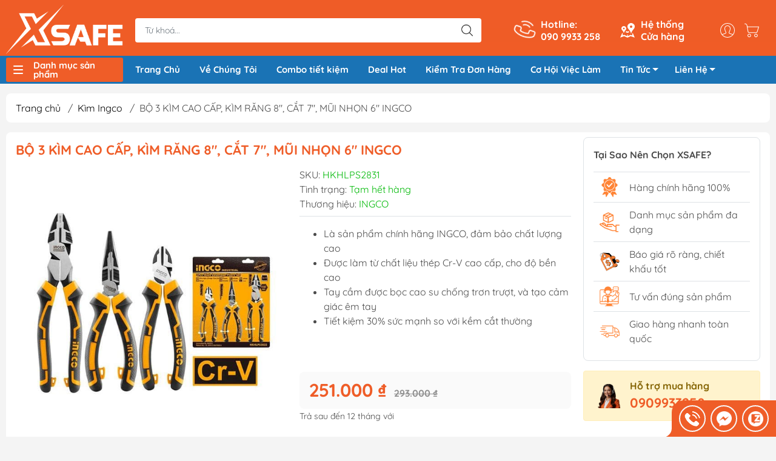

--- FILE ---
content_type: text/html; charset=utf-8
request_url: https://xsafe.vn/bo-3-kim-rang-cat-va-nhon-cao-cap-ingco-hkhlps2832
body_size: 87590
content:
<!DOCTYPE html>
<html lang="vi">
	<head>
		<meta charset="utf-8">
		<!-- Google Tag Manager -->
		<script>(function(w,d,s,l,i){w[l]=w[l]||[];w[l].push({'gtm.start':
															  new Date().getTime(),event:'gtm.js'});var f=d.getElementsByTagName(s)[0],
	j=d.createElement(s),dl=l!='dataLayer'?'&l='+l:'';j.async=true;j.src=
		'https://www.googletagmanager.com/gtm.js?id='+i+dl;f.parentNode.insertBefore(j,f);
									})(window,document,'script','dataLayer','GTM-MSPM4HL3');</script>
		<!-- End Google Tag Manager -->
		<!-- Hotjar Tracking Code for https://xsafe.vn/ -->
		<script>
			(function(h,o,t,j,a,r){
				h.hj=h.hj||function(){(h.hj.q=h.hj.q||[]).push(arguments)};
				h._hjSettings={hjid:3514256,hjsv:6};
				a=o.getElementsByTagName('head')[0];
				r=o.createElement('script');r.async=1;
				r.src=t+h._hjSettings.hjid+j+h._hjSettings.hjsv;
				a.appendChild(r);
			})(window,document,'https://static.hotjar.com/c/hotjar-','.js?sv=');
		</script>
		<meta http-equiv="content-Type" content="text/html; charset=utf-8"/>
		<meta name="theme-color" content="#ef5d28">
		<meta name='dmca-site-verification' content='emhzRTBjY3NSY2hRSEZzN0xvMFd3QT090' />
		<meta http-equiv="Content-Security-Policy" content="block-all-mixed-content">
		<meta name="google-site-verification" content="Q3zsYNBgC8UvlB_Nud7Jrqik3QivuNr76D36TNtgC8g"/>
		<link rel="canonical" href="https://xsafe.vn/bo-3-kim-rang-cat-va-nhon-cao-cap-ingco-hkhlps2832"/>
		<meta name='revisit-after' content='2 days' />
		<link rel="preconnect" href="https://xsafe.vn/bo-3-kim-rang-cat-va-nhon-cao-cap-ingco-hkhlps2832">
		<link rel="preconnect" href="//www.google-analytics.com/">
		<link rel="preconnect" href="//www.googletagmanager.com/">
		<link rel="preconnect" href="https://bizweb.dktcdn.net" crossorigin>
		<meta name="viewport" content="width=device-width, initial-scale=1, maximum-scale=1.0, user-scalable=no">
		<title>
			BỘ 3 KÌM CAO CẤP, KÌM RĂNG 8", CẮT 7", MŨI NHỌN 6" INGCO
			
			
		</title>		
		<!-- ================= Page description ================== -->
		<meta name="description" content="Bộ 3 Kìm Răng, Cắt Và Nhọn Cao Cấp INGCO HKHLPS2831/HKHLPS2832 là một bộ sản phẩm chuyên dụng được thiết kế để sử dụng trong các công việc cơ khí, sửa chữa, lắp đặt và nhiều ứng dụng khác.">
		<!-- ================= Meta ================== -->
		<meta name="keywords" content="BỘ 3 KÌM CAO CẤP, KÌM RĂNG 8", CẮT 7", MŨI NHỌN 6" INGCO, Kìm Ingco, Kìm đa năng, Kìm Nhọn, Kìm cắt, INGCO, Đồ nghề, Đồ nghề, XSafe - Dụng Cụ Cầm Tay, Bảo Hộ Lao Động, xsafe.vn"/>		

		<meta name="robots" content="follow, index"/>
		<link rel="shortcut icon" href="//bizweb.dktcdn.net/100/351/215/themes/1090625/assets/favicon.png?1768734410229" type="image/x-icon" />  

<meta property="og:type" content="product">
<meta property="og:title" content="BỘ 3 KÌM CAO CẤP, KÌM RĂNG 8", CẮT 7", MŨI NHỌN 6" INGCO">

<meta property="og:image" content="https://bizweb.dktcdn.net/thumb/grande/100/351/215/products/1-95-600x400.jpg?v=1762932365583">
<meta property="og:image:secure_url" content="https://bizweb.dktcdn.net/thumb/grande/100/351/215/products/1-95-600x400.jpg?v=1762932365583">

<meta property="og:image" content="https://bizweb.dktcdn.net/thumb/grande/100/351/215/products/2-94-600x400.jpg?v=1681705653837">
<meta property="og:image:secure_url" content="https://bizweb.dktcdn.net/thumb/grande/100/351/215/products/2-94-600x400.jpg?v=1681705653837">

<meta property="og:image" content="https://bizweb.dktcdn.net/thumb/grande/100/351/215/products/main-f828786f00cd4cbb9c646d04bf00edb9-1.jpg?v=1681705654197">
<meta property="og:image:secure_url" content="https://bizweb.dktcdn.net/thumb/grande/100/351/215/products/main-f828786f00cd4cbb9c646d04bf00edb9-1.jpg?v=1681705654197">

<meta property="og:price:amount" content="251.000₫">


<meta property="og:description" content="Bộ 3 Kìm Răng, Cắt Và Nhọn Cao Cấp INGCO HKHLPS2831/HKHLPS2832 là một bộ sản phẩm chuyên dụng được thiết kế để sử dụng trong các công việc cơ khí, sửa chữa, lắp đặt và nhiều ứng dụng khác.">

<meta property="og:url" content="https://xsafe.vn/bo-3-kim-rang-cat-va-nhon-cao-cap-ingco-hkhlps2832">
<meta property="og:site_name" content="XSafe - Dụng Cụ Cầm Tay, Bảo Hộ Lao Động">

		<link rel="stylesheet" type="text/css" href="//bizweb.dktcdn.net/100/351/215/themes/1090625/assets/fonts.scss.css?1768734410229" media="print" onload="this.media='all';">

<link rel="preload" as="style" href="//bizweb.dktcdn.net/100/351/215/themes/1090625/assets/bootstrap_swiper.scss.css?1768734410229"  type="text/css">
<link rel="preload" as="style" href="//bizweb.dktcdn.net/100/351/215/themes/1090625/assets/mew_style_first.scss.css?1768734410229" type="text/css">
<link rel="preload" as="style" href="//bizweb.dktcdn.net/100/351/215/themes/1090625/assets/mew_style_gb.scss.css?1768734410229" type="text/css">
<style>
	:root {
		--menuWidth: 100%;
		--leftColBackground: #fff; 
		--lightLeftColBackground: #2d343a; /*+5%*/
		--darkLeftColBackground: #22272b; /*-5%*/
		--mainColor: #ef5d28;
		--mainColor2: #f15c25;
		--menuHover: #ef5d28;
		--accentColor1: #929292;
		--accentColor2: #d62d2d; /*Màu giá*/
		--textColor: #4c4c4c;
	}	
</style>

<link href="//bizweb.dktcdn.net/100/351/215/themes/1090625/assets/bootstrap_swiper.scss.css?1768734410229" rel="stylesheet" type="text/css" media="all" />
<link href="//bizweb.dktcdn.net/100/351/215/themes/1090625/assets/mew_style_first.scss.css?1768734410229" rel="stylesheet" type="text/css" media="all" />
<link href="//bizweb.dktcdn.net/100/351/215/themes/1090625/assets/mew_style_gb.scss.css?1768734410229" rel="stylesheet" type="text/css" media="all" />

<link rel="preload" as="style"  href="//bizweb.dktcdn.net/100/351/215/themes/1090625/assets/swatch_style.scss.css?1768734410229" type="text/css">
<link rel="preload" as="style"  href="//bizweb.dktcdn.net/100/351/215/themes/1090625/assets/product_style.scss.css?1768734410229" type="text/css">
<link href="//bizweb.dktcdn.net/100/351/215/themes/1090625/assets/swatch_style.scss.css?1768734410229" rel="stylesheet" type="text/css" media="all" />
<link href="//bizweb.dktcdn.net/100/351/215/themes/1090625/assets/product_style.scss.css?1768734410229" rel="stylesheet" type="text/css" media="all" />
<link href="//bizweb.dktcdn.net/100/351/215/themes/1090625/assets/combo_style.scss.css?1768734410229" rel="stylesheet" type="text/css" media="all" />










		<link rel="preload" as="script" href="//bizweb.dktcdn.net/100/351/215/themes/1090625/assets/swiper.js?1768734410229" />
		<script src="//bizweb.dktcdn.net/100/351/215/themes/1090625/assets/swiper.js?1768734410229" type="text/javascript"></script> 
		<script src="//bizweb.dktcdn.net/100/351/215/themes/1090625/assets/jquery_3_5.js?1768734410229" type="text/javascript"></script>
		<script>
	var Bizweb = Bizweb || {};
	Bizweb.store = 'xsafe.mysapo.net';
	Bizweb.id = 351215;
	Bizweb.theme = {"id":1090625,"name":"Giao diện đồng bộ - 23/12","role":"main"};
	Bizweb.template = 'product';
	if(!Bizweb.fbEventId)  Bizweb.fbEventId = 'xxxxxxxx-xxxx-4xxx-yxxx-xxxxxxxxxxxx'.replace(/[xy]/g, function (c) {
	var r = Math.random() * 16 | 0, v = c == 'x' ? r : (r & 0x3 | 0x8);
				return v.toString(16);
			});		
</script>
<script>
	(function () {
		function asyncLoad() {
			var urls = ["//bwstatistics.sapoapps.vn/genscript/script.js?store=xsafe.mysapo.net","https://googleshopping.sapoapps.vn/conversion-tracker/global-tag/3581.js?store=xsafe.mysapo.net","https://googleshopping.sapoapps.vn/conversion-tracker/event-tag/3581.js?store=xsafe.mysapo.net","https://google-shopping.sapoapps.vn/conversion-tracker/global-tag/6466.js?store=xsafe.mysapo.net","https://google-shopping.sapoapps.vn/conversion-tracker/event-tag/6466.js?store=xsafe.mysapo.net","https://google-shopping-v2.sapoapps.vn/api/conversion-tracker/global-tag/3272?store=xsafe.mysapo.net","https://google-shopping-v2.sapoapps.vn/api/conversion-tracker/event-tag/3272?store=xsafe.mysapo.net","https://google-shopping-v2.sapoapps.vn/api/conversion-tracker/event-tag-conversion/3272?store=xsafe.mysapo.net","https://productsrecommend.sapoapps.vn/assets/js/script.js?store=xsafe.mysapo.net","https://buyx-gety.sapoapps.vn/assets/script.v2.js?store=xsafe.mysapo.net","https://combo.sapoapps.vn/assets/script.js?store=xsafe.mysapo.net","//newproductreviews.sapoapps.vn/assets/js/productreviews.min.js?store=xsafe.mysapo.net","https://popup.sapoapps.vn/api/genscript/script?store=xsafe.mysapo.net"];
			for (var i = 0; i < urls.length; i++) {
				var s = document.createElement('script');
				s.type = 'text/javascript';
				s.async = true;
				s.src = urls[i];
				var x = document.getElementsByTagName('script')[0];
				x.parentNode.insertBefore(s, x);
			}
		};
		window.attachEvent ? window.attachEvent('onload', asyncLoad) : window.addEventListener('load', asyncLoad, false);
	})();
</script>


<script>
	window.BizwebAnalytics = window.BizwebAnalytics || {};
	window.BizwebAnalytics.meta = window.BizwebAnalytics.meta || {};
	window.BizwebAnalytics.meta.currency = 'VND';
	window.BizwebAnalytics.tracking_url = '/s';

	var meta = {};
	
	meta.product = {"id": 23262007, "vendor": "INGCO", "name": "BỘ 3 KÌM CAO CẤP, KÌM RĂNG 8\", CẮT 7\", MŨI NHỌN 6\" INGCO",
	"type": "PKCT", "price": 251000 };
	
	
	for (var attr in meta) {
	window.BizwebAnalytics.meta[attr] = meta[attr];
	}
</script>

	
		<script src="/dist/js/stats.min.js?v=96f2ff2"></script>
	



<!-- Google tag (gtag.js) -->
<script async src="https://www.googletagmanager.com/gtag/js?id=G-1F1MQR5LBS"></script>
<script>
  window.dataLayer = window.dataLayer || [];
  function gtag(){dataLayer.push(arguments);}
  gtag('js', new Date());

  gtag('config', 'G-1F1MQR5LBS');
</script>
<script>

	window.enabled_enhanced_ecommerce = false;

</script>

<script>

	try {
		gtag('event', 'view_item', {
			items: [
				{
					id: 23262007,
					name: "BỘ 3 KÌM CAO CẤP, KÌM RĂNG 8\", CẮT 7\", MŨI NHỌN 6\" INGCO",
					brand: "INGCO",
					category: "PKCT",
					variant: "Default Title",
					price: '251000'
				}
			]
		});
	} catch(e) { console.error('ga script error', e);}

</script>






<script>
	var eventsListenerScript = document.createElement('script');
	eventsListenerScript.async = true;
	
	eventsListenerScript.src = "/dist/js/store_events_listener.min.js?v=1b795e9";
	
	document.getElementsByTagName('head')[0].appendChild(eventsListenerScript);
</script>


<!-- Google One Tap -->
<script type="text/javascript">
	(function () {
		var iframe;
		if(window.innerWidth <= 800){
			setTimeout(init, 10000);
		} else {
			document.addEventListener('DOMContentLoaded', init);
		}
		function init() {
			if (document.cookie.indexOf('one-click-social-login-google-one-tap-shown') >= 0) {
                return;
            }
			iframe = document.createElement('iframe');
			iframe.id = "iframe-google-one-tap";
			iframe.src = 'https://store.mysapo.net/account/GoogleOneTap';
			iframe.setAttribute('allowtransparency', 'true');
			iframe.setAttribute('allow', 'identity-credentials-get');
			iframe.frameBorder = 0;
			iframe.height = '385px';
			window.addEventListener('message', handlePostMessage, false);
			document.body.appendChild(iframe); 
		}
		function handlePostMessage(e) {
			var eventName = e.data[0];
			var data = e.data[1];
			switch (eventName) {
				case 'setHeight':
					iframe.height = data;
					break;
				case 'setTop':
					if ((window.innerWidth <= 800)) {
						iframe.style = "z-index: 9999999; position: fixed; bottom: 0px; right: 0px;";
						iframe.width = '100%';
					}
					else {
						iframe.style = "z-index: 9999999; position: fixed; top: 0px; right: 0px;";
						iframe.width = '391px';
					}
					break;
				case 'setRedirect':
					location.href = data.url + '&ReturnUrl=' + location.href;
					break;
				case 'markClosedOneTap':
					var date = new Date();
					date.setTime(date.getTime() + (1*24*60*60*1000));
					document.cookie = "one-click-social-login-google-one-tap-shown=1; expires=" + date.toUTCString() + "; path=/";
					break;
			}
		}
	}())
</script>
<!-- End Google One Tap -->









<script type="application/ld+json">
        {
        "@context": "http://schema.org",
        "@type": "BreadcrumbList",
        "itemListElement": 
        [
            {
                "@type": "ListItem",
                "position": 1,
                "item": 
                {
                  "@id": "https://xsafe.vn",
                  "name": "Trang chủ"
                }
            },
      
				
				
				
				

				
				
				
				
				
				
				
				
				
				
				
				
				
				
				
				
				
				
				
				
				
				
				
				
				
				
				
				
				
				
				
				
				
				
				
				
				
				
				
				
				
				
				
				
				
				
				
				
				
				
				
				
				
				
				
				
				
				
				
				
				
				
				
				
				
				
				
				
				
				
				
				
				
				
				
				
				
				
				
				
				
				
				
				
				
				
				
				
				
				
				
				
				
				
				
				
				
				
				
				
				
				
				
				
				
				
				
				
				
				
				
				
				
				
				
				
				
				
				
				
				
				
				
				
				
				
				
				
				
				
				
				
				
				
				
				
				
				
				
				
				
				
				
				
				
				
				
				
				
				
				
				
				
				
				
				
				
				
				
				
				
				
				
				
				
				
				
				
				
				
				
				
				
				
				
				
				
				
				
				
				
				
				
				
				
				
				
				
				
				
				
				
				
				
				
				
				
				
				
				
				
				
				
				
				
				
				
				
				
				
				
				
				
				
				
				
				
				
				
				
				
				
				
				
				
				
				
				
				
				
				
				
				
				
				
				
				
				
				
				
				
				
				
				
				
				
				
				
				
				
				
				
				
				
				
				
				
				
				
				
				
				
				
				
				
				
				
				
				
				
				
				
				
				
				
				
				
				
				
				
				
				
				
				
				
				
				
				
				
				
				
				
				
				
				
				
				
				
				
				
				
				
				
				
				
				
				
				
				
				
				
				
				
				
				
				
				
				
				
				
				
				
				
				
				
				
				
				
				
				
				
				
				
				
				
				
				
				
				
				
				
				
				
				
				
				
				
				
				
				
				
				
				
				
				
				
				
				
				
				
				
				
				
				
				
				
				
				
				
				
				
				
				
				
				
				
				
				
				
				
				
				
				
				
				
				
				
				
				
				
				
				
				
				
				
				
				
				
				
				
				
				
				
				
				
				
				
				
				
				
				
				
				
				
				
				
				
				
				
				
				
				
				
				
				
				
				
				
				
				
				
				
				
				
				
				
				
				
				
				
				
				
				
				
				
				
				
				
				
				
				
				
				
				
				
				
				
				
				
				
				
				
				
				
				
				
				
				
				
				
				
				
				
				
				
				
				
				
				
				
				
				
				
				
				
				
				
				
				
				
				
				
				{
                "@type": "ListItem",
                "position": 2,
                "item": 
                {
                  "@id": "https://xsafe.vn/kim-ingco",
                  "name": "Kìm Ingco"
                }
            },
				
							   {
                "@type": "ListItem",
                "position": 3,
                "item": 
                {
                  "@id": "https://xsafe.vn/bo-3-kim-rang-cat-va-nhon-cao-cap-ingco-hkhlps2832",
                  "name": "BỘ 3 KÌM CAO CẤP, KÌM RĂNG 8", CẮT 7", MŨI NHỌN 6" INGCO"
                }
            }
      
   

      
      
      
      
    
        ]
        }
</script>


<script rel="dns-prefetch">var ProductReviewsAppUtil=ProductReviewsAppUtil || {};</script>
		<link href="//bizweb.dktcdn.net/100/351/215/themes/1090625/assets/appcombo.css?1768734410229" rel="stylesheet" type="text/css" media="all" />
	</head>

	<body id="body_m" >
		<!-- Google Tag Manager (noscript) -->
		<noscript><iframe src="https://www.googletagmanager.com/ns.html?id=GTM-MSPM4HL3"
						  height="0" width="0" style="display:none;visibility:hidden"></iframe></noscript>
		<!-- End Google Tag Manager (noscript) -->
		<div class="page-body">
			<div class="hidden-md hidden-lg opacity_menu"></div>
			<div class="opacity_filter"></div>
			<div id="body_overlay" class="position-fixed d-none"></div>
			<div class="w-100 clearfix">
<div class="menubar w-100 text-right d-flex d-lg-none position-fixed align-items-center scroll_down">
	<a href="/" title="XSafe - Dụng Cụ Cầm Tay, Bảo Hộ Lao Động" class="mr-auto ml-3">
		<img alt="XSafe - Dụng Cụ Cầm Tay, Bảo Hộ Lao Động" src="//bizweb.dktcdn.net/thumb/small/100/351/215/themes/1090625/assets/logo.png?1768734410229" class="img-fluid">
	</a> 
</div>
<div class="bg_head position-fixed w-100 scroll_down"></div>
<div class="col-left position-fixed d-flex flex-column pt-2">
	<div class="container position-relative">
		<div class="row align-items-center">
			<div class="col-12 col-lg-2 d-none d-lg-block">
				<a href="/" title="XSafe - Dụng Cụ Cầm Tay, Bảo Hộ Lao Động" class="logo">
					<img alt="XSafe - Dụng Cụ Cầm Tay, Bảo Hộ Lao Động" src="[data-uri]" data-src="//bizweb.dktcdn.net/100/351/215/themes/1090625/assets/logo.png?1768734410229" class="img-fluid lazy">
				</a> 
			</div>
			<div class="col-12 col-lg-10">
				<div class=" d-lg-flex align-items-center position-static pr-menu">
					<div class="search-block mr-3 mr-xl-5">
						<form action="/search" method="get" id="js-search-form" class="left-search position-relative mt-4 mt-lg-0 pt-2 pb-2 pt-lg-1 pb-lg-1">
							<input type="text" placeholder="Từ khoá..." value="" maxlength="70" name="query" class="form-control pl-2 pl-lg-3 pr-5" autocomplete="off" required>
							<input type="submit" class="border-0 position-absolute p-0">
							<div id="searchResult" class="w-100 position-absolute rounded"></div>
						</form>
					</div>
					<div class="info-block ml-2 mr-2">
						<a href="tel:0909933258" title="090 9933 258" class="align-items-center d-flex head_svg text-white">
							<svg width="32" height="32" class="play0">
								<use href="#svg-phone" />
							</svg>
							<b>Hotline: <br>090 9933 258</b>
						</a>
					</div>
					<div class="info-block ml-2 mr-2">
						<a href="/he-thong-cua-hang" title="Hệ thống cửa hàng" class="align-items-center d-flex head_svg text-white">
							<svg width="24" height="24" >
								<use href="#svg-store" />
							</svg>
							<b>Hệ thống <br>Cửa hàng</b>
						</a>
					</div>
					<div class="navigation-bottom mt-auto mt-lg-0">
						<div class="b_use d-none d-lg-flex align-items-stretch">
							
							<div id="js-login-toggle" class="p-2 btn-account d-none d-lg-flex align-items-center justify-content-center head_svg">
								<svg width="24" height="24">
									<use href="#svg-account"/>
								</svg>
								<div id="m_login" class="pop_login position-absolute p-3 text-center rounded">
									<a href="/account/login" class="item_login d-block pt-1 pb-1" title="Đăng nhập">Đăng nhập</a>
									<a href="/account/register" class="item_login d-block pt-1 pb-1" title="Đăng ký">Đăng ký</a>
								</div>
							</div>
							<a class="p-2 btn-cart position-relative d-inline-flex head_svg" title="Giỏ hàng" href="/cart">
								<svg width="24" height="24" >
									<use href="#svg-cart" />
								</svg>
								<span class="btn-cart-indicator position-absolute d-none"></span>
							</a>
							
						</div>
					</div>
				</div>
			</div>
		</div>
	</div>
	<div class="menu">
		<div class="container position-relative">
			<div class="row align-items-center">
				<div class="col-lg-2">
					<div class="menu_mega indexs">
						<div class="title_menu">
							<div class="bg_menu_bar">
								<div class="menu_bar"></div>
							</div>
							<span class="title_">Danh mục sản phẩm</span>
						</div>
						<div class="blog-aside">
							<div class="aside-content">
								<div class="ul_menu">
									
									
									

<div class="nav_item nav-item lv1 li_check">
	<a href="/bao-ho-lao-dong" title="Bảo Hộ Lao Động"  class="no-img">Bảo Hộ Lao Động
		<svg xmlns="http://www.w3.org/2000/svg" viewBox="0 0 384 512"><path d="M342.6 233.4c12.5 12.5 12.5 32.8 0 45.3l-192 192c-12.5 12.5-32.8 12.5-45.3 0s-12.5-32.8 0-45.3L274.7 256 105.4 86.6c-12.5-12.5-12.5-32.8 0-45.3s32.8-12.5 45.3 0l192 192z"/></svg>
	</a>
	<div class="ul_content_right_1">
		<div class="row">
			
			
			<div class="nav_item nav-item lv2 col-lg-4 col-md-4">
				<a href="/giay-bao-ho" title="Giày Bảo Hộ">Giày Bảo Hộ</a>
				<div class="ul_content_right_2">
					
					<div class="nav_item nav-item lv3"><a href="/giay-bao-ho-nam" title="Giày Bảo Hộ Nam">Giày Bảo Hộ Nam</a></div>
					
					<div class="nav_item nav-item lv3"><a href="/giay-bao-ho-nu" title="Giày Bảo Hộ Nữ">Giày Bảo Hộ Nữ</a></div>
					
					<div class="nav_item nav-item lv3"><a href="/giay-bao-ho-sieu-nhe" title="Giày Bảo Hộ Siêu Nhẹ">Giày Bảo Hộ Siêu Nhẹ</a></div>
					
					<div class="nav_item nav-item lv3"><a href="/giay-bao-ho-han-quoc" title="Giày Bảo Hộ Hàn Quốc">Giày Bảo Hộ Hàn Quốc</a></div>
					
					<div class="nav_item nav-item lv3"><a href="/giay-bao-ho-viet-nam" title="Giày Bảo Hộ Việt Nam">Giày Bảo Hộ Việt Nam</a></div>
					
					<div class="nav_item nav-item lv3"><a href="/giay-bao-ho-uc" title="Giày Bảo Hộ Úc">Giày Bảo Hộ Úc</a></div>
					
					<div class="nav_item nav-item lv3"><a href="/giay-bao-ho-cach-dien" title="Giày Bảo Hộ Cách Điện">Giày Bảo Hộ Cách Điện</a></div>
					
					<div class="nav_item nav-item lv3"><a href="/giay-bao-ho-chong-nuoc" title="Giày Bảo Hộ Chống Nước">Giày Bảo Hộ Chống Nước</a></div>
					
					<div class="nav_item nav-item lv3"><a href="/giay-bao-ho-phong-sach" title="Giày Bảo Hộ Phòng Sạch">Giày Bảo Hộ Phòng Sạch</a></div>
					
					<div class="nav_item nav-item lv3"><a href="/giay-bao-ho-chong-tinh-dien" title="Giày Bảo Hộ Chống Tĩnh Điện">Giày Bảo Hộ Chống Tĩnh Điện</a></div>
					
					<div class="nav_item nav-item lv3"><a href="/giay-bao-ho-chiu-nhiet" title="Giày bảo hộ chịu nhiệt">Giày bảo hộ chịu nhiệt</a></div>
					
					<div class="nav_item nav-item lv3"><a href="/giay-bao-ho-chong-dinh" title="Giày bảo hộ chống đinh">Giày bảo hộ chống đinh</a></div>
					
					<div class="nav_item nav-item lv3"><a href="/giay-bao-ho-chong-truot" title="Giày Bảo Hộ Chống Trượt">Giày Bảo Hộ Chống Trượt</a></div>
					
					<div class="nav_item nav-item lv3"><a href="/giay-bao-ho-mui-thep" title="Giày Bảo Hộ Mũi Thép">Giày Bảo Hộ Mũi Thép</a></div>
					
					<div class="nav_item nav-item lv3"><a href="/giay-bao-ho-mui-composite" title="Giày Bảo Hộ Mũi Composite">Giày Bảo Hộ Mũi Composite</a></div>
					
					<div class="nav_item nav-item lv3"><a href="/giay-bao-ho-da-bo" title="Giày Bảo Hộ Da Bò">Giày Bảo Hộ Da Bò</a></div>
					
					<div class="nav_item nav-item lv3"><a href="/giay-bao-ho-vai" title="Giày Bảo Hộ Vải">Giày Bảo Hộ Vải</a></div>
					
					<div class="nav_item nav-item lv3"><a href="/giay-bao-ho-lot-kevlar" title="Giày Bảo Hộ Lót Kevlar">Giày Bảo Hộ Lót Kevlar</a></div>
					
					<div class="nav_item nav-item lv3"><a href="/giay-bao-ho-cong-truong" title="Giày Bảo Hộ Công Trường">Giày Bảo Hộ Công Trường</a></div>
					
					<div class="nav_item nav-item lv3"><a href="/giay-bao-ho-bep" title="Giày Bảo Hộ Bếp">Giày Bảo Hộ Bếp</a></div>
					
					<div class="nav_item nav-item lv3"><a href="/giay-bao-ho-y-te" title="Giày Bảo Hộ Y Tế">Giày Bảo Hộ Y Tế</a></div>
					
					<div class="nav_item nav-item lv3"><a href="/giay-bao-ho-cao-co" title="Giày Bảo Hộ Cao Cổ">Giày Bảo Hộ Cao Cổ</a></div>
					
					<div class="nav_item nav-item lv3"><a href="/giay-bao-ho-the-thao" title="Giày Bảo Hộ Thể Thao">Giày Bảo Hộ Thể Thao</a></div>
					
					<div class="nav_item nav-item lv3"><a href="/giay-bao-ho-thoi-trang" title="Giày Bảo Hộ Thời Trang">Giày Bảo Hộ Thời Trang</a></div>
					
					<div class="nav_item nav-item lv3"><a href="/giay-bao-ho-khong-day" title="Giày Bảo Hộ Không Dây">Giày Bảo Hộ Không Dây</a></div>
					
					<div class="nav_item nav-item lv3"><a href="/giay-bao-ho-nhap-khau" title="Giày Bảo Hộ Nhập Khẩu">Giày Bảo Hộ Nhập Khẩu</a></div>
					
					<div class="nav_item nav-item lv3"><a href="/giay-bao-ho-hans" title="Giày Bảo Hộ Hans">Giày Bảo Hộ Hans</a></div>
					
				</div>
			</div>
			
			
			
			<div class="nav_item nav-item lv2 col-lg-4 col-md-4">
				<a href="/gang-tay-bao-ho" title="Găng tay">Găng tay</a>
				<div class="ul_content_right_2">
					
					<div class="nav_item nav-item lv3"><a href="/gang-tay-chong-cat" title="Găng Tay Chống Cắt">Găng Tay Chống Cắt</a></div>
					
					<div class="nav_item nav-item lv3"><a href="/gang-tay-cao-su" title="Găng Tay Cao Su">Găng Tay Cao Su</a></div>
					
					<div class="nav_item nav-item lv3"><a href="/gang-tay-inox" title="Găng Tay Inox">Găng Tay Inox</a></div>
					
					<div class="nav_item nav-item lv3"><a href="/gang-tay-len-soi" title="Găng Tay Len Sợi">Găng Tay Len Sợi</a></div>
					
					<div class="nav_item nav-item lv3"><a href="/gang-tay-chiu-nhiet" title="Găng Tay Chịu Nhiệt">Găng Tay Chịu Nhiệt</a></div>
					
					<div class="nav_item nav-item lv3"><a href="/gang-tay-y-te" title="Găng Tay Y Tế">Găng Tay Y Tế</a></div>
					
					<div class="nav_item nav-item lv3"><a href="/gang-tay-vai" title="Găng Tay Vải">Găng Tay Vải</a></div>
					
					<div class="nav_item nav-item lv3"><a href="/gang-tay-chong-tinh-dien" title="Găng Tay Chống Tĩnh Điện">Găng Tay Chống Tĩnh Điện</a></div>
					
					<div class="nav_item nav-item lv3"><a href="/gang-tay-chong-rung" title="Găng Tay Chống Rung Chống Va Đập">Găng Tay Chống Rung Chống Va Đập</a></div>
					
					<div class="nav_item nav-item lv3"><a href="/gang-tay-phong-sach" title="Găng tay phòng sạch">Găng tay phòng sạch</a></div>
					
					<div class="nav_item nav-item lv3"><a href="/gang-tay-han" title="Găng tay hàn">Găng tay hàn</a></div>
					
					<div class="nav_item nav-item lv3"><a href="/gang-tay-chong-hoa-chat" title="Găng tay chống hóa chất">Găng tay chống hóa chất</a></div>
					
				</div>
			</div>
			
			
			
			<div class="nav_item nav-item lv2 col-lg-4 col-md-4">
				<a href="/mu-bao-ho" title="Mũ Nón">Mũ Nón</a>
				<div class="ul_content_right_2">
					
					<div class="nav_item nav-item lv3"><a href="/mu-cong-nhan" title="Mũ Công Nhân">Mũ Công Nhân</a></div>
					
					<div class="nav_item nav-item lv3"><a href="/mu-bao-ho-ky-su" title="Mũ Bảo Hộ Kỹ Sư">Mũ Bảo Hộ Kỹ Sư</a></div>
					
					<div class="nav_item nav-item lv3"><a href="/mu-bao-ho-cach-dien" title="Mũ Bảo Hộ Cách Điện">Mũ Bảo Hộ Cách Điện</a></div>
					
					<div class="nav_item nav-item lv3"><a href="/mu-bao-ho-viet-nam" title="Mũ Bảo Hộ Việt Nam">Mũ Bảo Hộ Việt Nam</a></div>
					
					<div class="nav_item nav-item lv3"><a href="/mu-bao-ho-nhap-khau" title="Mũ Bảo Hộ Nhập Khẩu">Mũ Bảo Hộ Nhập Khẩu</a></div>
					
					<div class="nav_item nav-item lv3"><a href="/mu-bao-ho-cov" title="Mũ Bảo Hộ COV">Mũ Bảo Hộ COV</a></div>
					
				</div>
			</div>
			
			
			
			<div class="nav_item nav-item lv2 col-lg-4 col-md-4">
				<a href="/mat-na" title="Mặt Nạ">Mặt Nạ</a>
				<div class="ul_content_right_2">
					
					<div class="nav_item nav-item lv3"><a href="/mat-na-phun-son" title="Mặt nạ phun sơn">Mặt nạ phun sơn</a></div>
					
					<div class="nav_item nav-item lv3"><a href="/mat-na-chong-khoi" title="Mặt nạ chống khói">Mặt nạ chống khói</a></div>
					
					<div class="nav_item nav-item lv3"><a href="/mat-na-phun-thuoc-tru-sau" title="Mặt nạ phun thuốc trừ sâu">Mặt nạ phun thuốc trừ sâu</a></div>
					
					<div class="nav_item nav-item lv3"><a href="/mat-na-nua-mat" title="Mặt nạ nửa mặt">Mặt nạ nửa mặt</a></div>
					
					<div class="nav_item nav-item lv3"><a href="/phu-kien-mat-na" title="Phụ Kiện Mặt Nạ">Phụ Kiện Mặt Nạ</a></div>
					
					<div class="nav_item nav-item lv3"><a href="/phin-loc-mat-na" title="Phin lọc mặt lạ">Phin lọc mặt lạ</a></div>
					
					<div class="nav_item nav-item lv3"><a href="/tam-loc-bui" title="Tấm lọc bụi">Tấm lọc bụi</a></div>
					
					<div class="nav_item nav-item lv3"><a href="/nap-giu-tam-loc" title="Nắp giữ tấm lọc">Nắp giữ tấm lọc</a></div>
					
				</div>
			</div>
			
			
			
			<div class="nav_item nav-item lv2 col-lg-4 col-md-4">
				<a href="/day-dai-an-toan" title="Dây Đai An Toàn">Dây Đai An Toàn</a>
				<div class="ul_content_right_2">
					
					<div class="nav_item nav-item lv3"><a href="/day-dai-an-toan-tho-dien" title="Dây Đai An Toàn Thợ Điện">Dây Đai An Toàn Thợ Điện</a></div>
					
					<div class="nav_item nav-item lv3"><a href="/day-an-toan-toan-than" title="Dây an toàn toàn thân">Dây an toàn toàn thân</a></div>
					
					<div class="nav_item nav-item lv3"><a href="/day-an-toan-ban-than" title="Dây an toàn bán thân">Dây an toàn bán thân</a></div>
					
					<div class="nav_item nav-item lv3"><a href="/day-an-toan-1-moc" title="Dây an toàn 1 móc">Dây an toàn 1 móc</a></div>
					
					<div class="nav_item nav-item lv3"><a href="/day-an-toan-2-moc" title="Dây an toàn 2 móc">Dây an toàn 2 móc</a></div>
					
					<div class="nav_item nav-item lv3"><a href="/day-dai-an-toan-cov" title="Dây Đai An Toàn COV">Dây Đai An Toàn COV</a></div>
					
				</div>
			</div>
			
			
			
			<div class="nav_item nav-item lv2 col-lg-4 col-md-4">
				<a href="/quan-ao-bao-ho" title="Quần Áo Bảo Hộ">Quần Áo Bảo Hộ</a>
				<div class="ul_content_right_2">
					
					<div class="nav_item nav-item lv3"><a href="/quan-ao-chong-hoa-chat" title="Quần Áo Chống Hóa Chất">Quần Áo Chống Hóa Chất</a></div>
					
					<div class="nav_item nav-item lv3"><a href="/dong-phuc-bao-ho-lao-dong" title="Đồng Phục Bảo Hộ Lao Động">Đồng Phục Bảo Hộ Lao Động</a></div>
					
					<div class="nav_item nav-item lv3"><a href="/quan-ao-chong-bui" title="Quần áo chống bụi">Quần áo chống bụi</a></div>
					
					<div class="nav_item nav-item lv3"><a href="/quan-ao-chong-lanh" title="Quần áo chống lạnh">Quần áo chống lạnh</a></div>
					
					<div class="nav_item nav-item lv3"><a href="/quan-ao-chiu-nhiet" title="Quần Áo Chịu Nhiệt">Quần Áo Chịu Nhiệt</a></div>
					
					<div class="nav_item nav-item lv3"><a href="/quan-ao-chong-ho-quang-dien" title="Quần áo chống hồ quang điện">Quần áo chống hồ quang điện</a></div>
					
					<div class="nav_item nav-item lv3"><a href="/tap-de-chong-tham-nuoc-chong-hoa-chat" title="Tạp Dề Chống Thấm Nước, Chống Hóa chất">Tạp Dề Chống Thấm Nước, Chống Hóa chất</a></div>
					
					<div class="nav_item nav-item lv3"><a href="/quan-ao-bao-ho-tho-han" title="Quần Áo Bảo Hộ Thợ Hàn">Quần Áo Bảo Hộ Thợ Hàn</a></div>
					
					<div class="nav_item nav-item lv3"><a href="/quan-ao-loi-nuoc" title="Quần Áo Lội Nước">Quần Áo Lội Nước</a></div>
					
					<div class="nav_item nav-item lv3"><a href="/ao-khoac-bao-ho" title="Áo khoác bảo hộ">Áo khoác bảo hộ</a></div>
					
				</div>
			</div>
			
			
			
			<div class="nav_item nav-item lv2 col-lg-4 col-md-4">
				<a href="/khau-trang" title="Khẩu Trang">Khẩu Trang</a>
				<div class="ul_content_right_2">
					
					<div class="nav_item nav-item lv3"><a href="/khau-trang-y-te" title="Khẩu trang y tế">Khẩu trang y tế</a></div>
					
					<div class="nav_item nav-item lv3"><a href="/khau-trang-hoat-tinh" title="Khẩu trang hoạt tính">Khẩu trang hoạt tính</a></div>
					
					<div class="nav_item nav-item lv3"><a href="/khau-trang-nhua" title="Khẩu trang nhựa">Khẩu trang nhựa</a></div>
					
					<div class="nav_item nav-item lv3"><a href="/khau-trang-chong-doc" title="Khẩu trang chống độc">Khẩu trang chống độc</a></div>
					
					<div class="nav_item nav-item lv3"><a href="/khau-trang-n95" title="Khẩu trang N95">Khẩu trang N95</a></div>
					
					<div class="nav_item nav-item lv3"><a href="/khau-trang-5d" title="Khẩu trang 5D">Khẩu trang 5D</a></div>
					
					<div class="nav_item nav-item lv3"><a href="/khau-trang-3d" title="Khẩu trang 3d">Khẩu trang 3d</a></div>
					
					<div class="nav_item nav-item lv3"><a href="/khau-trang-vai" title="Khẩu trang vải">Khẩu trang vải</a></div>
					
					<div class="nav_item nav-item lv3"><a href="/khau-trang-loc-bui" title="Khẩu trang lọc bụi">Khẩu trang lọc bụi</a></div>
					
					<div class="nav_item nav-item lv3"><a href="/khau-trang-neovision" title="Khẩu trang Neovision">Khẩu trang Neovision</a></div>
					
				</div>
			</div>
			
			
			
			<div class="nav_item nav-item lv2 col-lg-4 col-md-4">
				<a href="/ung-bao-ho" title="Ủng bảo hộ">Ủng bảo hộ</a>
				<div class="ul_content_right_2">
					
					<div class="nav_item nav-item lv3"><a href="/ung-kho-lanh" title="Ủng Kho Lạnh">Ủng Kho Lạnh</a></div>
					
					<div class="nav_item nav-item lv3"><a href="/ung-cach-dien" title="Ủng Cách Điện">Ủng Cách Điện</a></div>
					
					<div class="nav_item nav-item lv3"><a href="/ung-da-bao-ho" title="Ủng da bảo hộ">Ủng da bảo hộ</a></div>
					
				</div>
			</div>
			
			
			
			<div class="nav_item nav-item lv2 col-lg-4 col-md-4"><a href="/nut-bit-tai-chong-on" title="Nút bịt tai chống ồn">Nút bịt tai chống ồn</a></div>
			
			
			
			<div class="nav_item nav-item lv2 col-lg-4 col-md-4"><a href="/chup-tai-chong-on" title="Chụp Tai Chống Ồn">Chụp Tai Chống Ồn</a></div>
			
			
			
			<div class="nav_item nav-item lv2 col-lg-4 col-md-4">
				<a href="/ao-phan-quang" title="Áo phản quang">Áo phản quang</a>
				<div class="ul_content_right_2">
					
					<div class="nav_item nav-item lv3"><a href="/ao-gile-phan-quang" title="Áo Gile Phản Quang">Áo Gile Phản Quang</a></div>
					
					<div class="nav_item nav-item lv3"><a href="/ao-luoi-phan-quang" title="Áo lưới phản quang">Áo lưới phản quang</a></div>
					
				</div>
			</div>
			
			
			
			<div class="nav_item nav-item lv2 col-lg-4 col-md-4"><a href="/ao-mua" title="Áo mưa">Áo mưa</a></div>
			
			
			
			<div class="nav_item nav-item lv2 col-lg-4 col-md-4"><a href="/bon-rua-mat" title="Bồn rửa mắt">Bồn rửa mắt</a></div>
			
			
			
			<div class="nav_item nav-item lv2 col-lg-4 col-md-4">
				<a href="/kinh-bao-ho" title="Kính Bảo Hộ">Kính Bảo Hộ</a>
				<div class="ul_content_right_2">
					
					<div class="nav_item nav-item lv3"><a href="/kinh-bao-ho-chong-tia-uv" title="Kính bảo hộ chống tia UV">Kính bảo hộ chống tia UV</a></div>
					
					<div class="nav_item nav-item lv3"><a href="/kinh-chong-hoa-chat" title="Kính chống hoá chất">Kính chống hoá chất</a></div>
					
					<div class="nav_item nav-item lv3"><a href="/kinh-han-trang" title="Kính hàn trắng">Kính hàn trắng</a></div>
					
					<div class="nav_item nav-item lv3"><a href="/kinh-han-den" title="Kính hàn đen">Kính hàn đen</a></div>
					
					<div class="nav_item nav-item lv3"><a href="/kinh-bao-ho-che-mat" title="Kính bảo hộ che mặt">Kính bảo hộ che mặt</a></div>
					
					<div class="nav_item nav-item lv3"><a href="/kinh-phong-thi-nghiem" title="Kính phòng thí nghiệm">Kính phòng thí nghiệm</a></div>
					
				</div>
			</div>
			
			
		</div>
	</div>
</div>

									
									
									

<div class="nav_item nav-item lv1 li_check">
	<a href="/thiet-bi-bao-quan" title="Thiết Bị Lưu Trữ"  class="no-img">Thiết Bị Lưu Trữ
		<svg xmlns="http://www.w3.org/2000/svg" viewBox="0 0 384 512"><path d="M342.6 233.4c12.5 12.5 12.5 32.8 0 45.3l-192 192c-12.5 12.5-32.8 12.5-45.3 0s-12.5-32.8 0-45.3L274.7 256 105.4 86.6c-12.5-12.5-12.5-32.8 0-45.3s32.8-12.5 45.3 0l192 192z"/></svg>
	</a>
	<div class="ul_content_right_1">
		<div class="row">
			
			
			<div class="nav_item nav-item lv2 col-lg-4 col-md-4">
				<a href="/tu-do-nghe" title="Tủ đồ nghề">Tủ đồ nghề</a>
				<div class="ul_content_right_2">
					
					<div class="nav_item nav-item lv3"><a href="/tu-do-nghe-5-ngan" title="Tủ đồ nghề 5 ngăn">Tủ đồ nghề 5 ngăn</a></div>
					
					<div class="nav_item nav-item lv3"><a href="/tu-dung-cu-7-ngan" title="Tủ dụng cụ 7 ngăn">Tủ dụng cụ 7 ngăn</a></div>
					
					<div class="nav_item nav-item lv3"><a href="/tu-gara-xe-may" title="Tủ gara xe máy">Tủ gara xe máy</a></div>
					
					<div class="nav_item nav-item lv3"><a href="/tu-garage-xe-hoi" title="Tủ garage xe hơi">Tủ garage xe hơi</a></div>
					
					<div class="nav_item nav-item lv3"><a href="/tu-do-nghe-3-ngan" title="Tủ Đồ Nghề 3 Ngăn">Tủ Đồ Nghề 3 Ngăn</a></div>
					
				</div>
			</div>
			
			
			
			<div class="nav_item nav-item lv2 col-lg-4 col-md-4">
				<a href="/thung-dung-do-nghe" title="Thùng đựng đồ nghề">Thùng đựng đồ nghề</a>
				<div class="ul_content_right_2">
					
					<div class="nav_item nav-item lv3"><a href="/thung-dung-do-nghe-lon" title="Thùng Đựng Đồ Nghề Lớn">Thùng Đựng Đồ Nghề Lớn</a></div>
					
					<div class="nav_item nav-item lv3"><a href="/thung-dung-do-nghe-mini" title="Thùng đựng đồ nghề mini">Thùng đựng đồ nghề mini</a></div>
					
					<div class="nav_item nav-item lv3"><a href="/thung-dung-do-nghe-bang-sat" title="Thùng đựng đồ nghề bằng sắt">Thùng đựng đồ nghề bằng sắt</a></div>
					
				</div>
			</div>
			
			
			
			<div class="nav_item nav-item lv2 col-lg-4 col-md-4"><a href="/xe-day-do-nghe" title="Xe đẩy đồ nghề">Xe đẩy đồ nghề</a></div>
			
			
			
			<div class="nav_item nav-item lv2 col-lg-4 col-md-4"><a href="/balo-do-nghe" title="Balo đồ nghề">Balo đồ nghề</a></div>
			
			
			
			<div class="nav_item nav-item lv2 col-lg-4 col-md-4"><a href="/ke-sat-lap-ghep" title="Kệ sắt lắp ghép">Kệ sắt lắp ghép</a></div>
			
			
			
			<div class="nav_item nav-item lv2 col-lg-4 col-md-4">
				<a href="/tui-dung-do-nghe" title="Túi Đựng Đồ Nghề">Túi Đựng Đồ Nghề</a>
				<div class="ul_content_right_2">
					
					<div class="nav_item nav-item lv3"><a href="/tui-cho-tho-dien" title="Túi cho thợ điện">Túi cho thợ điện</a></div>
					
					<div class="nav_item nav-item lv3"><a href="/tui-deo-hong" title="Túi đeo hông">Túi đeo hông</a></div>
					
					<div class="nav_item nav-item lv3"><a href="/tui-do-nghe-mini" title="Túi đồ nghề mini">Túi đồ nghề mini</a></div>
					
				</div>
			</div>
			
			
			
			<div class="nav_item nav-item lv2 col-lg-4 col-md-4">
				<a href="/xe-day-di-dong" title="Xe Đẩy Di Động">Xe Đẩy Di Động</a>
				<div class="ul_content_right_2">
					
				</div>
			</div>
			
			
			
			<div class="nav_item nav-item lv2 col-lg-4 col-md-4"><a href="/tu-do-nghe-treo-tuong" title="Tủ đồ nghề treo tường">Tủ đồ nghề treo tường</a></div>
			
			
			
			<div class="nav_item nav-item lv2 col-lg-4 col-md-4"><a href="/phu-kien-tu-dung-cu" title="Phụ kiện tủ dụng cụ">Phụ kiện tủ dụng cụ</a></div>
			
			
		</div>
	</div>
</div>

									
									
									

<div class="nav_item nav-item lv1 li_check">
	<a href="/dung-cu-pin" title="Dụng Cụ Pin"  class="no-img">Dụng Cụ Pin
		<svg xmlns="http://www.w3.org/2000/svg" viewBox="0 0 384 512"><path d="M342.6 233.4c12.5 12.5 12.5 32.8 0 45.3l-192 192c-12.5 12.5-32.8 12.5-45.3 0s-12.5-32.8 0-45.3L274.7 256 105.4 86.6c-12.5-12.5-12.5-32.8 0-45.3s32.8-12.5 45.3 0l192 192z"/></svg>
	</a>
	<div class="ul_content_right_1">
		<div class="row">
			
			
			<div class="nav_item nav-item lv2 col-lg-4 col-md-4">
				<a href="/may-khoan-dung-pin" title="Máy khoan pin">Máy khoan pin</a>
				<div class="ul_content_right_2">
					
					<div class="nav_item nav-item lv3"><a href="/may-khoan-pin-20v" title="Máy Khoan Pin 20V">Máy Khoan Pin 20V</a></div>
					
					<div class="nav_item nav-item lv3"><a href="/may-khoan-bua-dung-pin" title="Máy Khoan Búa Dùng Pin">Máy Khoan Búa Dùng Pin</a></div>
					
					<div class="nav_item nav-item lv3"><a href="/may-khoan-pin-40v" title="Máy Khoan Pin 40V">Máy Khoan Pin 40V</a></div>
					
					<div class="nav_item nav-item lv3"><a href="/may-khoan-pin-12v" title="Máy Khoan Pin 12V">Máy Khoan Pin 12V</a></div>
					
					<div class="nav_item nav-item lv3"><a href="/may-khoan-18v" title="Máy khoan 18V">Máy khoan 18V</a></div>
					
				</div>
			</div>
			
			
			
			<div class="nav_item nav-item lv2 col-lg-4 col-md-4">
				<a href="/may-van-vit-pin" title="Máy vặn vít pin">Máy vặn vít pin</a>
				<div class="ul_content_right_2">
					
					<div class="nav_item nav-item lv3"><a href="/may-van-vit-mini" title="Máy Vặn Vít Mini">Máy Vặn Vít Mini</a></div>
					
					<div class="nav_item nav-item lv3"><a href="/may-van-vit-12v" title="Máy Vặn Vít 12V">Máy Vặn Vít 12V</a></div>
					
				</div>
			</div>
			
			
			
			<div class="nav_item nav-item lv2 col-lg-4 col-md-4">
				<a href="/may-cua-dung-pin" title="Máy cưa pin">Máy cưa pin</a>
				<div class="ul_content_right_2">
					
					<div class="nav_item nav-item lv3"><a href="/may-cua-kiem-dung-pin" title="Máy Cưa Kiếm Dùng Pin">Máy Cưa Kiếm Dùng Pin</a></div>
					
					<div class="nav_item nav-item lv3"><a href="/may-cua-xich-dung-pin" title="Máy cưa xích dùng Pin">Máy cưa xích dùng Pin</a></div>
					
					<div class="nav_item nav-item lv3"><a href="/may-cua-dia-dung-pin" title="Máy Cưa Đĩa Dùng Pin">Máy Cưa Đĩa Dùng Pin</a></div>
					
					<div class="nav_item nav-item lv3"><a href="/may-cua-long-dung-pin" title="Máy Cưa Lọng Dùng Pin">Máy Cưa Lọng Dùng Pin</a></div>
					
					<div class="nav_item nav-item lv3"><a href="/may-cua-pin-ingco" title="Máy Cưa Pin Ingco">Máy Cưa Pin Ingco</a></div>
					
				</div>
			</div>
			
			
			
			<div class="nav_item nav-item lv2 col-lg-4 col-md-4">
				<a href="/may-mai-dung-pin" title="Máy mài pin">Máy mài pin</a>
				<div class="ul_content_right_2">
					
					<div class="nav_item nav-item lv3"><a href="/may-mai-goc-dung-pin" title="Máy Mài Góc Dùng Pin">Máy Mài Góc Dùng Pin</a></div>
					
					<div class="nav_item nav-item lv3"><a href="/may-mai-khuon-pin" title="Máy Mài Khuôn Pin">Máy Mài Khuôn Pin</a></div>
					
					<div class="nav_item nav-item lv3"><a href="/pin-may-mai" title="Pin máy mài">Pin máy mài</a></div>
					
				</div>
			</div>
			
			
			
			<div class="nav_item nav-item lv2 col-lg-4 col-md-4">
				<a href="/may-hut-bui-dung-pin" title="Máy hút bụi pin">Máy hút bụi pin</a>
				<div class="ul_content_right_2">
					
				</div>
			</div>
			
			
			
			<div class="nav_item nav-item lv2 col-lg-4 col-md-4">
				<a href="/may-thoi-bui-dung-pin" title="Máy thổi bụi pin">Máy thổi bụi pin</a>
				<div class="ul_content_right_2">
					
				</div>
			</div>
			
			
			
			<div class="nav_item nav-item lv2 col-lg-4 col-md-4"><a href="/may-cha-nham-dung-pin" title="Máy chà nhám pin">Máy chà nhám pin</a></div>
			
			
			
			<div class="nav_item nav-item lv2 col-lg-4 col-md-4"><a href="/den-led-dung-pin" title="Đèn LED Dùng Pin">Đèn LED Dùng Pin</a></div>
			
			
			
			<div class="nav_item nav-item lv2 col-lg-4 col-md-4">
				<a href="/may-khoan-be-tong-pin" title="Máy khoan bê tông Pin">Máy khoan bê tông Pin</a>
				<div class="ul_content_right_2">
					
					<div class="nav_item nav-item lv3"><a href="/khoan-be-tong-pin-12v" title="Khoan bê tông pin 12v">Khoan bê tông pin 12v</a></div>
					
					<div class="nav_item nav-item lv3"><a href="/may-khoan-be-tong-pin-18v" title="Máy Khoan bê tông pin 18v">Máy Khoan bê tông pin 18v</a></div>
					
				</div>
			</div>
			
			
			
			<div class="nav_item nav-item lv2 col-lg-4 col-md-4">
				<a href="/den-pin" title="Đèn Pin">Đèn Pin</a>
				<div class="ul_content_right_2">
					
					<div class="nav_item nav-item lv3"><a href="/den-pin-cam-tay" title="Đèn pin cầm tay">Đèn pin cầm tay</a></div>
					
				</div>
			</div>
			
			
			
			<div class="nav_item nav-item lv2 col-lg-4 col-md-4"><a href="/quat-dung-pin" title="Quạt Dùng Pin">Quạt Dùng Pin</a></div>
			
			
			
			<div class="nav_item nav-item lv2 col-lg-4 col-md-4"><a href="/sung-ban-keo-dung-pin" title="Súng Bắn Keo Dùng Pin">Súng Bắn Keo Dùng Pin</a></div>
			
			
			
			<div class="nav_item nav-item lv2 col-lg-4 col-md-4">
				<a href="/pin-sac" title="Pin & Sạc">Pin & Sạc</a>
				<div class="ul_content_right_2">
					
					<div class="nav_item nav-item lv3"><a href="/pin-sac-20v" title="Pin & Sạc 20V">Pin & Sạc 20V</a></div>
					
					<div class="nav_item nav-item lv3"><a href="/sac-pin-may-khoan" title="Sạc pin máy khoan">Sạc pin máy khoan</a></div>
					
					<div class="nav_item nav-item lv3"><a href="/pin-sac-18v" title="Pin Sạc 18V">Pin Sạc 18V</a></div>
					
					<div class="nav_item nav-item lv3"><a href="/de-sac-pin" title="Đế Sạc Pin">Đế Sạc Pin</a></div>
					
					<div class="nav_item nav-item lv3"><a href="/pin-sac-10-8v" title="Pin Sạc 10.8V">Pin Sạc 10.8V</a></div>
					
					<div class="nav_item nav-item lv3"><a href="/pin-sac-14-4v" title="Pin Sạc 14.4V">Pin Sạc 14.4V</a></div>
					
					<div class="nav_item nav-item lv3"><a href="/pin-sac-12v" title="Pin Sạc 12V">Pin Sạc 12V</a></div>
					
				</div>
			</div>
			
			
			
			<div class="nav_item nav-item lv2 col-lg-4 col-md-4"><a href="/may-xit-rua-dung-pin" title="Máy xịt rửa dùng pin">Máy xịt rửa dùng pin</a></div>
			
			
			
			<div class="nav_item nav-item lv2 col-lg-4 col-md-4"><a href="/may-thoi-nong-pin" title="Máy Thổi Nóng Pin">Máy Thổi Nóng Pin</a></div>
			
			
			
			<div class="nav_item nav-item lv2 col-lg-4 col-md-4"><a href="/may-cat-tia-hang-rao-chay-pin" title="Máy cắt tỉa hàng rào chạy Pin">Máy cắt tỉa hàng rào chạy Pin</a></div>
			
			
			
			<div class="nav_item nav-item lv2 col-lg-4 col-md-4">
				<a href="/may-thuy-luc-dung-pin" title="Máy Thủy Lực Dùng Pin">Máy Thủy Lực Dùng Pin</a>
				<div class="ul_content_right_2">
					
					<div class="nav_item nav-item lv3"><a href="/may-cat-cap-pin" title="Máy Cắt Cáp Pin">Máy Cắt Cáp Pin</a></div>
					
				</div>
			</div>
			
			
			
			<div class="nav_item nav-item lv2 col-lg-4 col-md-4"><a href="/may-phay-pin" title="Máy phay Pin">Máy phay Pin</a></div>
			
			
			
			<div class="nav_item nav-item lv2 col-lg-4 col-md-4">
				<a href="/may-cat-dung-pin" title="Máy cắt dùng pin">Máy cắt dùng pin</a>
				<div class="ul_content_right_2">
					
					<div class="nav_item nav-item lv3"><a href="/may-cat-rung-pin" title="Máy cắt rung pin">Máy cắt rung pin</a></div>
					
					<div class="nav_item nav-item lv3"><a href="/may-cat-canh-dung-pin" title="Máy cắt cành dùng Pin">Máy cắt cành dùng Pin</a></div>
					
				</div>
			</div>
			
			
			
			<div class="nav_item nav-item lv2 col-lg-4 col-md-4"><a href="/may-bom-mo-pin" title="Máy bơm mỡ pin">Máy bơm mỡ pin</a></div>
			
			
			
			<div class="nav_item nav-item lv2 col-lg-4 col-md-4"><a href="/may-siet-bu-long-dung-pin" title="may-siet-bu-long-dung-pin">may-siet-bu-long-dung-pin</a></div>
			
			
		</div>
	</div>
</div>

									
									
									

<div class="nav_item nav-item lv1 li_check">
	<a href="/dung-cu-dien" title="Dụng Cụ Điện"  class="no-img">Dụng Cụ Điện
		<svg xmlns="http://www.w3.org/2000/svg" viewBox="0 0 384 512"><path d="M342.6 233.4c12.5 12.5 12.5 32.8 0 45.3l-192 192c-12.5 12.5-32.8 12.5-45.3 0s-12.5-32.8 0-45.3L274.7 256 105.4 86.6c-12.5-12.5-12.5-32.8 0-45.3s32.8-12.5 45.3 0l192 192z"/></svg>
	</a>
	<div class="ul_content_right_1">
		<div class="row">
			
			
			<div class="nav_item nav-item lv2 col-lg-4 col-md-4">
				<a href="/may-khoan-dien" title="Máy khoan điện">Máy khoan điện</a>
				<div class="ul_content_right_2">
					
					<div class="nav_item nav-item lv3"><a href="/may-khoan-sat" title="Máy khoan sắt">Máy khoan sắt</a></div>
					
					<div class="nav_item nav-item lv3"><a href="/may-khoan-tuong" title="Máy khoan tường">Máy khoan tường</a></div>
					
					<div class="nav_item nav-item lv3"><a href="/may-khoan-bua" title="Máy Khoan Búa">Máy Khoan Búa</a></div>
					
					<div class="nav_item nav-item lv3"><a href="/may-khoan-ban" title="Máy Khoan Bàn">Máy Khoan Bàn</a></div>
					
					<div class="nav_item nav-item lv3"><a href="/may-khoan-taro" title="Máy khoan taro">Máy khoan taro</a></div>
					
					<div class="nav_item nav-item lv3"><a href="/may-khoan-da" title="Máy khoan đá">Máy khoan đá</a></div>
					
					<div class="nav_item nav-item lv3"><a href="/may-khoan-go" title="Máy khoan gỗ">Máy khoan gỗ</a></div>
					
					<div class="nav_item nav-item lv3"><a href="/may-khoan-dong-luc" title="Máy Khoan Động Lực">Máy Khoan Động Lực</a></div>
					
					<div class="nav_item nav-item lv3"><a href="/may-khoan-goc" title="Máy Khoan Góc">Máy Khoan Góc</a></div>
					
					<div class="nav_item nav-item lv3"><a href="/may-khoan-be-tong" title="Máy Khoan Bê Tông">Máy Khoan Bê Tông</a></div>
					
					<div class="nav_item nav-item lv3"><a href="/may-khoan-tu" title="Máy khoan từ">Máy khoan từ</a></div>
					
					<div class="nav_item nav-item lv3"><a href="/may-khoan-rut-loi" title="Máy khoan rút lõi">Máy khoan rút lõi</a></div>
					
					<div class="nav_item nav-item lv3"><a href="/bo-may-khoan" title="Bộ Máy Khoan">Bộ Máy Khoan</a></div>
					
					<div class="nav_item nav-item lv3"><a href="/may-khoan-dat" title="Máy khoan đất">Máy khoan đất</a></div>
					
				</div>
			</div>
			
			
			
			<div class="nav_item nav-item lv2 col-lg-4 col-md-4">
				<a href="/may-mai" title="Máy mài">Máy mài</a>
				<div class="ul_content_right_2">
					
					<div class="nav_item nav-item lv3"><a href="/may-mai-2-da" title="Máy mài 2 đá">Máy mài 2 đá</a></div>
					
					<div class="nav_item nav-item lv3"><a href="/may-mai-khuon" title="Máy mài khuôn">Máy mài khuôn</a></div>
					
					<div class="nav_item nav-item lv3"><a href="/may-mai-thang" title="Máy Mài Thẳng">Máy Mài Thẳng</a></div>
					
					<div class="nav_item nav-item lv3"><a href="/may-mai-ban" title="Máy mài bàn">Máy mài bàn</a></div>
					
					<div class="nav_item nav-item lv3"><a href="/may-mai-mini" title="Máy mài mini">Máy mài mini</a></div>
					
				</div>
			</div>
			
			
			
			<div class="nav_item nav-item lv2 col-lg-4 col-md-4">
				<a href="/may-cat" title="Máy cắt">Máy cắt</a>
				<div class="ul_content_right_2">
					
					<div class="nav_item nav-item lv3"><a href="/may-cat-ranh-tuong" title="Máy Cắt Rãnh Tường">Máy Cắt Rãnh Tường</a></div>
					
					<div class="nav_item nav-item lv3"><a href="/may-cat-da-nang" title="Máy Cắt Đa Năng">Máy Cắt Đa Năng</a></div>
					
					<div class="nav_item nav-item lv3"><a href="/may-cat-nhom" title="Máy cắt nhôm">Máy cắt nhôm</a></div>
					
					<div class="nav_item nav-item lv3"><a href="/may-cat-sat" title="Máy cắt sắt">Máy cắt sắt</a></div>
					
					<div class="nav_item nav-item lv3"><a href="/may-cat-da" title="Máy cắt đá">Máy cắt đá</a></div>
					
					<div class="nav_item nav-item lv3"><a href="/may-cat-rung" title="Máy Cắt Rung">Máy Cắt Rung</a></div>
					
					<div class="nav_item nav-item lv3"><a href="/may-cat-goc" title="Máy cắt góc">Máy cắt góc</a></div>
					
					<div class="nav_item nav-item lv3"><a href="/may-cat-gach" title="Máy cắt gạch">Máy cắt gạch</a></div>
					
					<div class="nav_item nav-item lv3"><a href="/may-cat-ton" title="Máy Cắt Tôn">Máy Cắt Tôn</a></div>
					
				</div>
			</div>
			
			
			
			<div class="nav_item nav-item lv2 col-lg-4 col-md-4">
				<a href="/may-cua" title="Máy cưa điện">Máy cưa điện</a>
				<div class="ul_content_right_2">
					
					<div class="nav_item nav-item lv3"><a href="/may-cua-dia" title="Máy cưa đĩa">Máy cưa đĩa</a></div>
					
					<div class="nav_item nav-item lv3"><a href="/may-cua-kiem" title="Máy cưa kiếm">Máy cưa kiếm</a></div>
					
					<div class="nav_item nav-item lv3"><a href="/may-cua-long" title="Máy Cưa Lọng">Máy Cưa Lọng</a></div>
					
					<div class="nav_item nav-item lv3"><a href="/may-cua-ban" title="Máy cưa bàn">Máy cưa bàn</a></div>
					
					<div class="nav_item nav-item lv3"><a href="/may-cua-xich" title="Máy cưa xích">Máy cưa xích</a></div>
					
					<div class="nav_item nav-item lv3"><a href="/may-cua-da-goc" title="Máy Cưa Đa Góc">Máy Cưa Đa Góc</a></div>
					
					<div class="nav_item nav-item lv3"><a href="/may-cua-go" title="Máy cưa gỗ">Máy cưa gỗ</a></div>
					
				</div>
			</div>
			
			
			
			<div class="nav_item nav-item lv2 col-lg-4 col-md-4">
				<a href="/may-cha-nham" title="Máy Chà Nhám">Máy Chà Nhám</a>
				<div class="ul_content_right_2">
					
					<div class="nav_item nav-item lv3"><a href="/may-cha-nham-bang" title="Máy chà nhám băng">Máy chà nhám băng</a></div>
					
					<div class="nav_item nav-item lv3"><a href="/may-cha-nham-rung" title="Máy chà nhám rung">Máy chà nhám rung</a></div>
					
				</div>
			</div>
			
			
			
			<div class="nav_item nav-item lv2 col-lg-4 col-md-4"><a href="/may-duc" title="Máy đục bê tông">Máy đục bê tông</a></div>
			
			
			
			<div class="nav_item nav-item lv2 col-lg-4 col-md-4">
				<a href="/quat-cong-nghiep" title="Quạt công nghiệp">Quạt công nghiệp</a>
				<div class="ul_content_right_2">
					
					<div class="nav_item nav-item lv3"><a href="/quat-cong-nghiep-treo-tuong" title="Quạt công nghiệp treo tường">Quạt công nghiệp treo tường</a></div>
					
					<div class="nav_item nav-item lv3"><a href="/quat-cong-nghiep-dung" title="Quạt Công Nghiệp Đứng">Quạt Công Nghiệp Đứng</a></div>
					
					<div class="nav_item nav-item lv3"><a href="/quat-hut-cong-nghiep" title="Quạt hút công nghiệp">Quạt hút công nghiệp</a></div>
					
				</div>
			</div>
			
			
			
			<div class="nav_item nav-item lv2 col-lg-4 col-md-4"><a href="/may-hut-bui-cong-nghiep" title="Máy hút bụi công nghiệp">Máy hút bụi công nghiệp</a></div>
			
			
			
			<div class="nav_item nav-item lv2 col-lg-4 col-md-4">
				<a href="/may-thoi-bui-dien" title="Máy thổi bụi điện">Máy thổi bụi điện</a>
				<div class="ul_content_right_2">
					
				</div>
			</div>
			
			
			
			<div class="nav_item nav-item lv2 col-lg-4 col-md-4"><a href="/may-cat-be-tong" title="Máy Cắt Bê Tông">Máy Cắt Bê Tông</a></div>
			
			
			
			<div class="nav_item nav-item lv2 col-lg-4 col-md-4"><a href="/may-ban-bu-long" title="Máy bắn bu lông">Máy bắn bu lông</a></div>
			
			
			
			<div class="nav_item nav-item lv2 col-lg-4 col-md-4"><a href="/may-thoi-hoi-nong" title="Máy thổi hơi nóng">Máy thổi hơi nóng</a></div>
			
			
			
			<div class="nav_item nav-item lv2 col-lg-4 col-md-4"><a href="/sung-ban-keo" title="Súng bắn keo">Súng bắn keo</a></div>
			
			
			
			<div class="nav_item nav-item lv2 col-lg-4 col-md-4"><a href="/may-ban-vit" title="Máy bắn vít">Máy bắn vít</a></div>
			
			
			
			<div class="nav_item nav-item lv2 col-lg-4 col-md-4"><a href="/may-phay-go" title="Máy phay cắt gỗ">Máy phay cắt gỗ</a></div>
			
			
			
			<div class="nav_item nav-item lv2 col-lg-4 col-md-4"><a href="/may-mai-goc" title="Máy Mài Góc">Máy Mài Góc</a></div>
			
			
			
			<div class="nav_item nav-item lv2 col-lg-4 col-md-4"><a href="/may-bao" title="Máy bào">Máy bào</a></div>
			
			
			
			<div class="nav_item nav-item lv2 col-lg-4 col-md-4"><a href="/may-tron-son" title="Máy trộn sơn">Máy trộn sơn</a></div>
			
			
		</div>
	</div>
</div>

									
									
									

<div class="nav_item nav-item lv1 li_check">
	<a href="/dung-cu-xang" title="Dụng Cụ Xăng"  class="no-img">Dụng Cụ Xăng
		<svg xmlns="http://www.w3.org/2000/svg" viewBox="0 0 384 512"><path d="M342.6 233.4c12.5 12.5 12.5 32.8 0 45.3l-192 192c-12.5 12.5-32.8 12.5-45.3 0s-12.5-32.8 0-45.3L274.7 256 105.4 86.6c-12.5-12.5-12.5-32.8 0-45.3s32.8-12.5 45.3 0l192 192z"/></svg>
	</a>
	<div class="ul_content_right_1">
		<div class="row">
			
			
			<div class="nav_item nav-item lv2 col-lg-4 col-md-4">
				<a href="/may-phat-dien" title="Máy Phát Điện">Máy Phát Điện</a>
				<div class="ul_content_right_2">
					
					<div class="nav_item nav-item lv3"><a href="/may-phat-dien-mini" title="Máy phát điện mini">Máy phát điện mini</a></div>
					
					<div class="nav_item nav-item lv3"><a href="/may-phat-dien-gia-dinh" title="Máy phát điện gia đình">Máy phát điện gia đình</a></div>
					
					<div class="nav_item nav-item lv3"><a href="/may-phat-dien-chay-dau" title="Máy phát điện chạy dầu">Máy phát điện chạy dầu</a></div>
					
					<div class="nav_item nav-item lv3"><a href="/may-phat-dien-5kw" title="Máy phát điện 5kw">Máy phát điện 5kw</a></div>
					
					<div class="nav_item nav-item lv3"><a href="/may-phat-dien-3-pha" title="Máy phát điện 3 pha">Máy phát điện 3 pha</a></div>
					
					<div class="nav_item nav-item lv3"><a href="/may-phat-dien-cong-nghiep" title="Máy phát điện công nghiệp">Máy phát điện công nghiệp</a></div>
					
				</div>
			</div>
			
			
			
			<div class="nav_item nav-item lv2 col-lg-4 col-md-4">
				<a href="/may-dam" title="Máy đầm">Máy đầm</a>
				<div class="ul_content_right_2">
					
					<div class="nav_item nav-item lv3"><a href="/may-dam-coc" title="Máy Đầm Cóc">Máy Đầm Cóc</a></div>
					
					<div class="nav_item nav-item lv3"><a href="/may-dam-ban" title="Máy đầm bàn">Máy đầm bàn</a></div>
					
					<div class="nav_item nav-item lv3"><a href="/may-dam-dui" title="Máy Đầm Dùi">Máy Đầm Dùi</a></div>
					
					<div class="nav_item nav-item lv3"><a href="/may-dam-thuoc" title="Máy đầm thước">Máy đầm thước</a></div>
					
					<div class="nav_item nav-item lv3"><a href="/may-dam-dat" title="Máy đầm đất">Máy đầm đất</a></div>
					
					<div class="nav_item nav-item lv3"><a href="/may-dam-be-tong" title="Máy đầm bê tông">Máy đầm bê tông</a></div>
					
				</div>
			</div>
			
			
			
			<div class="nav_item nav-item lv2 col-lg-4 col-md-4">
				<a href="/may-cat-co-chay-xang" title="Máy cắt cỏ">Máy cắt cỏ</a>
				<div class="ul_content_right_2">
					
					<div class="nav_item nav-item lv3"><a href="/may-cat-co-day-tay" title="Máy Cắt Cỏ Đẩy Tay">Máy Cắt Cỏ Đẩy Tay</a></div>
					
					<div class="nav_item nav-item lv3"><a href="/may-cat-co-chay-dien" title="Máy Cắt Cỏ Chạy Điện">Máy Cắt Cỏ Chạy Điện</a></div>
					
					<div class="nav_item nav-item lv3"><a href="/may-cat-co-cam-tay" title="Máy cắt cỏ cầm tay">Máy cắt cỏ cầm tay</a></div>
					
					<div class="nav_item nav-item lv3"><a href="/may-cat-co-deo-vai-lung" title="Máy Cắt Cỏ Đeo Vai - Lưng">Máy Cắt Cỏ Đeo Vai - Lưng</a></div>
					
					<div class="nav_item nav-item lv3"><a href="/may-cat-co-mini" title="Máy cắt cỏ mini">Máy cắt cỏ mini</a></div>
					
					<div class="nav_item nav-item lv3"><a href="/may-cat-co-chay-pin" title="Máy Cắt Cỏ Chạy Pin">Máy Cắt Cỏ Chạy Pin</a></div>
					
				</div>
			</div>
			
			
			
			<div class="nav_item nav-item lv2 col-lg-4 col-md-4">
				<a href="/may-lam-vuon" title="Máy làm vườn">Máy làm vườn</a>
				<div class="ul_content_right_2">
					
					<div class="nav_item nav-item lv3"><a href="/may-cat-tia-hang-rao-xang" title="Máy Cắt Tỉa Hàng Rào Xăng">Máy Cắt Tỉa Hàng Rào Xăng</a></div>
					
					<div class="nav_item nav-item lv3"><a href="/may-phun-thuoc" title="Máy Phun Thuốc">Máy Phun Thuốc</a></div>
					
					<div class="nav_item nav-item lv3"><a href="/may-lam-dat" title="Máy làm đất">Máy làm đất</a></div>
					
					<div class="nav_item nav-item lv3"><a href="/may-tia-canh" title="Máy tỉa cành">Máy tỉa cành</a></div>
					
					<div class="nav_item nav-item lv3"><a href="/may-cat-canh" title="Máy Cắt Cành">Máy Cắt Cành</a></div>
					
				</div>
			</div>
			
			
			
			<div class="nav_item nav-item lv2 col-lg-4 col-md-4"><a href="/may-cua-xich-xang" title="Máy cưa xích">Máy cưa xích</a></div>
			
			
			
			<div class="nav_item nav-item lv2 col-lg-4 col-md-4"><a href="/may-cat-be-tong-xang" title="Máy Cắt Bê Tông Xăng">Máy Cắt Bê Tông Xăng</a></div>
			
			
			
			<div class="nav_item nav-item lv2 col-lg-4 col-md-4"><a href="/may-no" title="Máy nổ">Máy nổ</a></div>
			
			
			
			<div class="nav_item nav-item lv2 col-lg-4 col-md-4"><a href="/may-thoi-la-chay-xang" title="Máy thổi lá chạy xăng">Máy thổi lá chạy xăng</a></div>
			
			
			
			<div class="nav_item nav-item lv2 col-lg-4 col-md-4"><a href="/may-bom-chay-xang" title="Máy bơm nước chạy xăng">Máy bơm nước chạy xăng</a></div>
			
			
		</div>
	</div>
</div>

									
									
									

<div class="nav_item nav-item lv1 li_check">
	<a href="/dung-cu-cam-tay-do-nghe" title="Dụng Cụ Cầm Tay - Đồ Nghề"  class="no-img">Dụng Cụ Cầm Tay - Đồ Nghề
		<svg xmlns="http://www.w3.org/2000/svg" viewBox="0 0 384 512"><path d="M342.6 233.4c12.5 12.5 12.5 32.8 0 45.3l-192 192c-12.5 12.5-32.8 12.5-45.3 0s-12.5-32.8 0-45.3L274.7 256 105.4 86.6c-12.5-12.5-12.5-32.8 0-45.3s32.8-12.5 45.3 0l192 192z"/></svg>
	</a>
	<div class="ul_content_right_1">
		<div class="row">
			
			
			<div class="nav_item nav-item lv2 col-lg-4 col-md-4">
				<a href="/bo-dung-cu" title="Bộ Dụng Cụ">Bộ Dụng Cụ</a>
				<div class="ul_content_right_2">
					
					<div class="nav_item nav-item lv3"><a href="/bo-dung-cu-da-nang" title="Bộ dụng cụ đa năng">Bộ dụng cụ đa năng</a></div>
					
					<div class="nav_item nav-item lv3"><a href="/bo-dung-cu-nghe-co-khi" title="Bộ Dụng Cụ Nghề Cơ Khí">Bộ Dụng Cụ Nghề Cơ Khí</a></div>
					
					<div class="nav_item nav-item lv3"><a href="/bo-dung-cu-dien" title="Bộ Dụng Cụ Điện">Bộ Dụng Cụ Điện</a></div>
					
					<div class="nav_item nav-item lv3"><a href="/bo-dung-cu-sua-chua" title="Bộ Dụng Cụ Sửa Chữa">Bộ Dụng Cụ Sửa Chữa</a></div>
					
					<div class="nav_item nav-item lv3"><a href="/bo-dung-cu-tua-vit" title="Bộ Dụng Cụ Tua Vít">Bộ Dụng Cụ Tua Vít</a></div>
					
				</div>
			</div>
			
			
			
			<div class="nav_item nav-item lv2 col-lg-4 col-md-4">
				<a href="/dung-cu-cat" title="Dụng cụ cắt">Dụng cụ cắt</a>
				<div class="ul_content_right_2">
					
					<div class="nav_item nav-item lv3"><a href="/keo-cat-cac-loai" title="Kéo Cắt Các Loại">Kéo Cắt Các Loại</a></div>
					
					<div class="nav_item nav-item lv3"><a href="/keo-cat-canh" title="Kéo cắt cành">Kéo cắt cành</a></div>
					
					<div class="nav_item nav-item lv3"><a href="/cua-sat" title="Cưa Sắt">Cưa Sắt</a></div>
					
					<div class="nav_item nav-item lv3"><a href="/keo-cat-ton" title="Kéo cắt tôn">Kéo cắt tôn</a></div>
					
					<div class="nav_item nav-item lv3"><a href="/cua-cat-canh" title="Cưa cắt cành">Cưa cắt cành</a></div>
					
					<div class="nav_item nav-item lv3"><a href="/cua-go-cam-tay" title="Cưa gỗ cầm tay">Cưa gỗ cầm tay</a></div>
					
					<div class="nav_item nav-item lv3"><a href="/dao-cat-ong-dong" title="Dao cắt ống đồng">Dao cắt ống đồng</a></div>
					
					<div class="nav_item nav-item lv3"><a href="/dao-roc-giay" title="Lưỡi dao rọc giấy">Lưỡi dao rọc giấy</a></div>
					
				</div>
			</div>
			
			
			
			<div class="nav_item nav-item lv2 col-lg-4 col-md-4">
				<a href="/co-le" title="Cờ lê">Cờ lê</a>
				<div class="ul_content_right_2">
					
					<div class="nav_item nav-item lv3"><a href="/co-le-luc" title="Cờ Lê Lực">Cờ Lê Lực</a></div>
					
					<div class="nav_item nav-item lv3"><a href="/co-le-vong-mieng" title="Cờ lê vòng miệng">Cờ lê vòng miệng</a></div>
					
					<div class="nav_item nav-item lv3"><a href="/co-le-2-dau-mieng" title="Cờ lê 2 đầu miệng">Cờ lê 2 đầu miệng</a></div>
					
					<div class="nav_item nav-item lv3"><a href="/co-le-2-dau-vong" title="Cờ Lê 2 Đầu Vòng">Cờ Lê 2 Đầu Vòng</a></div>
					
					<div class="nav_item nav-item lv3"><a href="/bo-co-le" title="Bộ cờ lê">Bộ cờ lê</a></div>
					
					<div class="nav_item nav-item lv3"><a href="/co-le-xich" title="Cờ lê xích">Cờ lê xích</a></div>
					
					<div class="nav_item nav-item lv3"><a href="/co-le-day-dai" title="Cờ lê dây đai">Cờ lê dây đai</a></div>
					
					<div class="nav_item nav-item lv3"><a href="/co-le-da-nang" title="Cờ lê đa năng">Cờ lê đa năng</a></div>
					
				</div>
			</div>
			
			
			
			<div class="nav_item nav-item lv2 col-lg-4 col-md-4">
				<a href="/mo-let" title="Mỏ Lết">Mỏ Lết</a>
				<div class="ul_content_right_2">
					
					<div class="nav_item nav-item lv3"><a href="/mo-let-rang" title="Mỏ lết Răng">Mỏ lết Răng</a></div>
					
					<div class="nav_item nav-item lv3"><a href="/mo-let-da-nang" title="Mỏ Lết Đa Năng">Mỏ Lết Đa Năng</a></div>
					
					<div class="nav_item nav-item lv3"><a href="/mo-let-mini" title="Mỏ lết mini">Mỏ lết mini</a></div>
					
					<div class="nav_item nav-item lv3"><a href="/mo-let-van-ong-nuoc" title="Mỏ lết vặn ống nước">Mỏ lết vặn ống nước</a></div>
					
					<div class="nav_item nav-item lv3"><a href="/mo-let-thuong" title="Mỏ lết thường">Mỏ lết thường</a></div>
					
				</div>
			</div>
			
			
			
			<div class="nav_item nav-item lv2 col-lg-4 col-md-4">
				<a href="/kim-kep" title="Kìm - Kẹp">Kìm - Kẹp</a>
				<div class="ul_content_right_2">
					
					<div class="nav_item nav-item lv3"><a href="/kim-tuot-day-dien" title="Kìm tuốt dây điện">Kìm tuốt dây điện</a></div>
					
					<div class="nav_item nav-item lv3"><a href="/kim-bam-chet" title="Kìm bấm chết">Kìm bấm chết</a></div>
					
					<div class="nav_item nav-item lv3"><a href="/kim-rut-rive" title="Kìm Rút Rive">Kìm Rút Rive</a></div>
					
					<div class="nav_item nav-item lv3"><a href="/kim-mo-cong" title="Kìm Mỏ Cong">Kìm Mỏ Cong</a></div>
					
					<div class="nav_item nav-item lv3"><a href="/kim-bam-cos-thuy-luc" title="Kìm bấm COS thủy lực">Kìm bấm COS thủy lực</a></div>
					
					<div class="nav_item nav-item lv3"><a href="/kim-cat" title="Kìm cắt">Kìm cắt</a></div>
					
					<div class="nav_item nav-item lv3"><a href="/kim-dien" title="Kìm điện">Kìm điện</a></div>
					
					<div class="nav_item nav-item lv3"><a href="/kim-nhon" title="Kìm Nhọn">Kìm Nhọn</a></div>
					
					<div class="nav_item nav-item lv3"><a href="/kim-nuoc" title="Kìm nước">Kìm nước</a></div>
					
					<div class="nav_item nav-item lv3"><a href="/kim-phe" title="Kìm Phe">Kìm Phe</a></div>
					
					<div class="nav_item nav-item lv3"><a href="/kim-mo-qua" title="Kìm mỏ quạ">Kìm mỏ quạ</a></div>
					
					<div class="nav_item nav-item lv3"><a href="/kim-cong-luc" title="Kìm cộng lực">Kìm cộng lực</a></div>
					
					<div class="nav_item nav-item lv3"><a href="/kim-da-nang" title="Kìm đa năng">Kìm đa năng</a></div>
					
					<div class="nav_item nav-item lv3"><a href="/kim-mo-let" title="Kìm Mỏ Lết">Kìm Mỏ Lết</a></div>
					
					<div class="nav_item nav-item lv3"><a href="/kim-bam-day-mang" title="Kìm bấm dây mạng">Kìm bấm dây mạng</a></div>
					
					<div class="nav_item nav-item lv3"><a href="/kim-cong-luc-mini" title="Kìm cộng lực mini">Kìm cộng lực mini</a></div>
					
				</div>
			</div>
			
			
			
			<div class="nav_item nav-item lv2 col-lg-4 col-md-4">
				<a href="/bua-cam-tay" title="Búa cầm tay">Búa cầm tay</a>
				<div class="ul_content_right_2">
					
					<div class="nav_item nav-item lv3"><a href="/bua-riu" title="Búa - Rìu">Búa - Rìu</a></div>
					
					<div class="nav_item nav-item lv3"><a href="/bua-nho-dinh" title="Búa Nhổ Đinh">Búa Nhổ Đinh</a></div>
					
					<div class="nav_item nav-item lv3"><a href="/bua-go" title="Búa gò">Búa gò</a></div>
					
					<div class="nav_item nav-item lv3"><a href="/bua-cao-su" title="Búa cao su">Búa cao su</a></div>
					
					<div class="nav_item nav-item lv3"><a href="/bua-ta" title="Búa tạ">Búa tạ</a></div>
					
					<div class="nav_item nav-item lv3"><a href="/bua-dau-tron" title="Búa đầu tròn">Búa đầu tròn</a></div>
					
					<div class="nav_item nav-item lv3"><a href="/bua-nhua" title="Búa nhựa">Búa nhựa</a></div>
					
					<div class="nav_item nav-item lv3"><a href="/bua-go-xi-han" title="Búa gõ xỉ hàn">Búa gõ xỉ hàn</a></div>
					
					<div class="nav_item nav-item lv3"><a href="/bua-luc-giac" title="Búa lục giác">Búa lục giác</a></div>
					
				</div>
			</div>
			
			
			
			<div class="nav_item nav-item lv2 col-lg-4 col-md-4">
				<a href="/tua-vit" title="Tua Vít">Tua Vít</a>
				<div class="ul_content_right_2">
					
					<div class="nav_item nav-item lv3"><a href="/tua-vit-cach-dien" title="Tua vít cách điện">Tua vít cách điện</a></div>
					
					<div class="nav_item nav-item lv3"><a href="/tuoc-no-vit-bake" title="Tuốc Nơ Vít Bake">Tuốc Nơ Vít Bake</a></div>
					
					<div class="nav_item nav-item lv3"><a href="/tuoc-no-vit-dep" title="Tuốc nơ vít dẹp">Tuốc nơ vít dẹp</a></div>
					
					<div class="nav_item nav-item lv3"><a href="/bo-tuoc-no-vit" title="Bộ tuốc nơ vít">Bộ tuốc nơ vít</a></div>
					
					<div class="nav_item nav-item lv3"><a href="/tua-vit-luc-giac" title="Tua vít lục giác">Tua vít lục giác</a></div>
					
					<div class="nav_item nav-item lv3"><a href="/tua-vit-dong" title="Tua vít đóng">Tua vít đóng</a></div>
					
				</div>
			</div>
			
			
			
			<div class="nav_item nav-item lv2 col-lg-4 col-md-4">
				<a href="/luc-giac-bo-luc-giac" title="Lục Giác - Bộ Lục Giác">Lục Giác - Bộ Lục Giác</a>
				<div class="ul_content_right_2">
					
					<div class="nav_item nav-item lv3"><a href="/luc-giac-bo" title="Lục Giác Bộ">Lục Giác Bộ</a></div>
					
					<div class="nav_item nav-item lv3"><a href="/luc-giac-le" title="Lục Giác Lẻ">Lục Giác Lẻ</a></div>
					
					<div class="nav_item nav-item lv3"><a href="/luc-giac-chu-t" title="Lục Giác Chữ T">Lục Giác Chữ T</a></div>
					
					<div class="nav_item nav-item lv3"><a href="/luc-giac-dau-bang" title="Lục giác đầu bằng">Lục giác đầu bằng</a></div>
					
					<div class="nav_item nav-item lv3"><a href="/luc-giac-bi" title="Lục Giác Bi">Lục Giác Bi</a></div>
					
					<div class="nav_item nav-item lv3"><a href="/luc-giac-bong" title="Lục Giác Bông">Lục Giác Bông</a></div>
					
				</div>
			</div>
			
			
			
			<div class="nav_item nav-item lv2 col-lg-4 col-md-4">
				<a href="/duc-deo" title="Đục đẽo">Đục đẽo</a>
				<div class="ul_content_right_2">
					
					<div class="nav_item nav-item lv3"><a href="/duc-go" title="Đục Gỗ">Đục Gỗ</a></div>
					
					<div class="nav_item nav-item lv3"><a href="/duc-sat" title="Đục Sắt">Đục Sắt</a></div>
					
				</div>
			</div>
			
			
			
			<div class="nav_item nav-item lv2 col-lg-4 col-md-4">
				<a href="/can-siet-luc" title="Cần siết lực">Cần siết lực</a>
				<div class="ul_content_right_2">
					
					<div class="nav_item nav-item lv3"><a href="/can-siet-2-chieu" title="Cần Siết 2 Chiều">Cần Siết 2 Chiều</a></div>
					
					<div class="nav_item nav-item lv3"><a href="/can-siet-tu-dong" title="Cần siết tự động">Cần siết tự động</a></div>
					
					<div class="nav_item nav-item lv3"><a href="/can-siet-chu-thap" title="Cần Siết Chữ Thập">Cần Siết Chữ Thập</a></div>
					
					<div class="nav_item nav-item lv3"><a href="/can-siet-chu-l" title="Cần Siết Chữ L">Cần Siết Chữ L</a></div>
					
					<div class="nav_item nav-item lv3"><a href="/can-siet-chu-t" title="Cần Siết Chữ T">Cần Siết Chữ T</a></div>
					
					<div class="nav_item nav-item lv3"><a href="/can-siet-luc-1-2" title="Cần siết lực 1/2">Cần siết lực 1/2</a></div>
					
					<div class="nav_item nav-item lv3"><a href="/can-siet-luc-1-4" title="Cần siết lực 1/4">Cần siết lực 1/4</a></div>
					
					<div class="nav_item nav-item lv3"><a href="/can-siet-luc-3-8" title="Cần siết lực 3/8">Cần siết lực 3/8</a></div>
					
					<div class="nav_item nav-item lv3"><a href="/can-siet-luc-3-4" title="Cần siết lực 3/4">Cần siết lực 3/4</a></div>
					
				</div>
			</div>
			
			
			
			<div class="nav_item nav-item lv2 col-lg-4 col-md-4">
				<a href="/e-to" title="Ê Tô">Ê Tô</a>
				<div class="ul_content_right_2">
					
					<div class="nav_item nav-item lv3"><a href="/e-to-ban-nguoi" title="Ê tô bàn nguội">Ê tô bàn nguội</a></div>
					
					<div class="nav_item nav-item lv3"><a href="/e-to-ban-khoan" title="Ê tô bàn khoan">Ê tô bàn khoan</a></div>
					
				</div>
			</div>
			
			
			
			<div class="nav_item nav-item lv2 col-lg-4 col-md-4"><a href="/dua" title="Dũa sắt">Dũa sắt</a></div>
			
			
			
			<div class="nav_item nav-item lv2 col-lg-4 col-md-4"><a href="/dao-luoi-dao" title="Dao - Lưỡi dao">Dao - Lưỡi dao</a></div>
			
			
			
			<div class="nav_item nav-item lv2 col-lg-4 col-md-4">
				<a href="/cao-tay" title="Cảo tay">Cảo tay</a>
				<div class="ul_content_right_2">
					
					<div class="nav_item nav-item lv3"><a href="/cao-chu-f" title="Cảo chữ F">Cảo chữ F</a></div>
					
					<div class="nav_item nav-item lv3"><a href="/cao-2-chau" title="Cảo 2 chấu">Cảo 2 chấu</a></div>
					
					<div class="nav_item nav-item lv3"><a href="/cao-3-chau" title="Cảo 3 chấu">Cảo 3 chấu</a></div>
					
					<div class="nav_item nav-item lv3"><a href="/cao-chu-h" title="Cảo chữ H">Cảo chữ H</a></div>
					
					<div class="nav_item nav-item lv3"><a href="/cao-chu-c" title="Cảo chữ C">Cảo chữ C</a></div>
					
				</div>
			</div>
			
			
			
			<div class="nav_item nav-item lv2 col-lg-4 col-md-4"><a href="/ong-dieu" title="Ống Điếu">Ống Điếu</a></div>
			
			
			
			<div class="nav_item nav-item lv2 col-lg-4 col-md-4">
				<a href="/tuyp-tip-cam-tay" title="Tuýp, Típ Cầm Tay">Tuýp, Típ Cầm Tay</a>
				<div class="ul_content_right_2">
					
					<div class="nav_item nav-item lv3"><a href="/tuyp-le" title="Tuýp lẻ">Tuýp lẻ</a></div>
					
					<div class="nav_item nav-item lv3"><a href="/tuyp-bo" title="Tuýp bộ">Tuýp bộ</a></div>
					
				</div>
			</div>
			
			
			
			<div class="nav_item nav-item lv2 col-lg-4 col-md-4"><a href="/can-keo-thanh-truot" title="Cần Kéo, thanh trượt">Cần Kéo, thanh trượt</a></div>
			
			
			
			<div class="nav_item nav-item lv2 col-lg-4 col-md-4"><a href="/bao-go-cam-tay" title="Bào gỗ cầm tay">Bào gỗ cầm tay</a></div>
			
			
			
			<div class="nav_item nav-item lv2 col-lg-4 col-md-4"><a href="/giac-hut-kinh" title="Giác hút kính">Giác hút kính</a></div>
			
			
			
			<div class="nav_item nav-item lv2 col-lg-4 col-md-4"><a href="/xa-beng" title="Xà beng">Xà beng</a></div>
			
			
			
			<div class="nav_item nav-item lv2 col-lg-4 col-md-4"><a href="/o-khoa" title="Ổ khóa">Ổ khóa</a></div>
			
			
			
			<div class="nav_item nav-item lv2 col-lg-4 col-md-4">
				<a href="/bang-keo" title="Băng keo">Băng keo</a>
				<div class="ul_content_right_2">
					
					<div class="nav_item nav-item lv3"><a href="/bang-keo-giay" title="Băng keo giấy">Băng keo giấy</a></div>
					
					<div class="nav_item nav-item lv3"><a href="/bang-keo-dien" title="Băng keo điện">Băng keo điện</a></div>
					
				</div>
			</div>
			
			
			
			<div class="nav_item nav-item lv2 col-lg-4 col-md-4"><a href="/cay-sui-son" title="Cây Sủi Sơn">Cây Sủi Sơn</a></div>
			
			
			
			<div class="nav_item nav-item lv2 col-lg-4 col-md-4"><a href="/bay-xay-dung" title="Bay xây dựng">Bay xây dựng</a></div>
			
			
			
			<div class="nav_item nav-item lv2 col-lg-4 col-md-4"><a href="/bom-hoi-cam-tay" title="Bơm Hơi Cầm Tay">Bơm Hơi Cầm Tay</a></div>
			
			
			
			<div class="nav_item nav-item lv2 col-lg-4 col-md-4"><a href="/o-cam-dien" title="Ổ Cắm Điện">Ổ Cắm Điện</a></div>
			
			
			
			<div class="nav_item nav-item lv2 col-lg-4 col-md-4"><a href="/ban-cat-gach" title="Bàn Cắt Gạch">Bàn Cắt Gạch</a></div>
			
			
			
			<div class="nav_item nav-item lv2 col-lg-4 col-md-4"><a href="/mui-dot-lo" title="Mũi Đột lỗ">Mũi Đột lỗ</a></div>
			
			
			
			<div class="nav_item nav-item lv2 col-lg-4 col-md-4"><a href="/can-noi" title="Cần Nối">Cần Nối</a></div>
			
			
			
			<div class="nav_item nav-item lv2 col-lg-4 col-md-4"><a href="/con-lan-son" title="Con lăn sơn">Con lăn sơn</a></div>
			
			
			
			<div class="nav_item nav-item lv2 col-lg-4 col-md-4"><a href="/choi-quet-son" title="Chổi quét sơn">Chổi quét sơn</a></div>
			
			
			
			<div class="nav_item nav-item lv2 col-lg-4 col-md-4"><a href="/sung-ban-keo-silicon" title="Súng bắn keo silicon">Súng bắn keo silicon</a></div>
			
			
		</div>
	</div>
</div>

									
									
									

<div class="nav_item nav-item lv1 li_check">
	<a href="/phu-tung-phu-kien" title="Phụ Tùng, Phụ Kiện"  class="no-img">Phụ Tùng, Phụ Kiện
		<svg xmlns="http://www.w3.org/2000/svg" viewBox="0 0 384 512"><path d="M342.6 233.4c12.5 12.5 12.5 32.8 0 45.3l-192 192c-12.5 12.5-32.8 12.5-45.3 0s-12.5-32.8 0-45.3L274.7 256 105.4 86.6c-12.5-12.5-12.5-32.8 0-45.3s32.8-12.5 45.3 0l192 192z"/></svg>
	</a>
	<div class="ul_content_right_1">
		<div class="row">
			
			
			<div class="nav_item nav-item lv2 col-lg-4 col-md-4">
				<a href="/bo-phu-kien" title="Bộ phụ kiện">Bộ phụ kiện</a>
				<div class="ul_content_right_2">
					
					<div class="nav_item nav-item lv3"><a href="/bo-mui-khoan" title="Bộ mũi khoan">Bộ mũi khoan</a></div>
					
					<div class="nav_item nav-item lv3"><a href="/bo-mui-vit-da-nang" title="Bộ mũi vít đa năng">Bộ mũi vít đa năng</a></div>
					
					<div class="nav_item nav-item lv3"><a href="/bo-mui-duc-be-tong" title="Bộ mũi đục bê tông">Bộ mũi đục bê tông</a></div>
					
					<div class="nav_item nav-item lv3"><a href="/bo-luoi-cua" title="Bộ lưỡi cưa">Bộ lưỡi cưa</a></div>
					
					<div class="nav_item nav-item lv3"><a href="/bo-mai-dua" title="Bộ mài, dũa">Bộ mài, dũa</a></div>
					
				</div>
			</div>
			
			
			
			<div class="nav_item nav-item lv2 col-lg-4 col-md-4">
				<a href="/phu-kien-may-khoan" title="Phụ Kiện Máy Khoan">Phụ Kiện Máy Khoan</a>
				<div class="ul_content_right_2">
					
					<div class="nav_item nav-item lv3"><a href="/dau-chuyen-may-khoan" title="Đầu Chuyển Máy Khoan">Đầu Chuyển Máy Khoan</a></div>
					
					<div class="nav_item nav-item lv3"><a href="/mui-khoan" title="Mũi Khoan">Mũi Khoan</a></div>
					
					<div class="nav_item nav-item lv3"><a href="/mui-vit-dau-vit" title="Mũi vít đầu vít">Mũi vít đầu vít</a></div>
					
					<div class="nav_item nav-item lv3"><a href="/dau-chuyen-goc" title="Đầu chuyển góc">Đầu chuyển góc</a></div>
					
					<div class="nav_item nav-item lv3"><a href="/dau-chuyen-bu-long" title="Đầu chuyển bu lông">Đầu chuyển bu lông</a></div>
					
					<div class="nav_item nav-item lv3"><a href="/mui-khoan-inox" title="Mũi khoan Inox">Mũi khoan Inox</a></div>
					
					<div class="nav_item nav-item lv3"><a href="/mui-khoan-tuong" title="Mũi khoan tường">Mũi khoan tường</a></div>
					
					<div class="nav_item nav-item lv3"><a href="/mui-khoan-sat" title="Mũi khoan sắt">Mũi khoan sắt</a></div>
					
					<div class="nav_item nav-item lv3"><a href="/mui-khoan-go" title="Mũi khoan gỗ">Mũi khoan gỗ</a></div>
					
					<div class="nav_item nav-item lv3"><a href="/mui-khoan-be-tong" title="Mũi khoan bê tông">Mũi khoan bê tông</a></div>
					
					<div class="nav_item nav-item lv3"><a href="/mui-khoan-thap" title="Mũi khoan tháp">Mũi khoan tháp</a></div>
					
					<div class="nav_item nav-item lv3"><a href="/mui-khoan-kinh" title="Mũi khoan kính">Mũi khoan kính</a></div>
					
					<div class="nav_item nav-item lv3"><a href="/mui-khoan-khoet-lo-go" title="Mũi khoan khoét lỗ gỗ">Mũi khoan khoét lỗ gỗ</a></div>
					
					<div class="nav_item nav-item lv3"><a href="/mui-khoan-da" title="Mũi khoan đá">Mũi khoan đá</a></div>
					
					<div class="nav_item nav-item lv3"><a href="/mui-khoan-gach-men" title="Mũi khoan gạch men">Mũi khoan gạch men</a></div>
					
					<div class="nav_item nav-item lv3"><a href="/mui-khoan-rut-loi" title="Mũi khoan rút lõi">Mũi khoan rút lõi</a></div>
					
					<div class="nav_item nav-item lv3"><a href="/mui-khoan-hop-kim" title="Mũi khoan hợp kim">Mũi khoan hợp kim</a></div>
					
					<div class="nav_item nav-item lv3"><a href="/mui-khoan-taro" title="Mũi khoan taro">Mũi khoan taro</a></div>
					
					<div class="nav_item nav-item lv3"><a href="/mui-khoan-thep" title="Mũi khoan thép">Mũi khoan thép</a></div>
					
					<div class="nav_item nav-item lv3"><a href="/mui-khoan-tu" title="Mũi khoan từ">Mũi khoan từ</a></div>
					
					<div class="nav_item nav-item lv3"><a href="/mui-khoan-carbide" title="Mũi khoan carbide">Mũi khoan carbide</a></div>
					
					<div class="nav_item nav-item lv3"><a href="/mui-duc-be-tong" title="Mũi đục bê tông">Mũi đục bê tông</a></div>
					
					<div class="nav_item nav-item lv3"><a href="/mui-duc-nhon" title="Mũi đục nhọn">Mũi đục nhọn</a></div>
					
					<div class="nav_item nav-item lv3"><a href="/mui-duc-dep" title="Mũi đục dẹp">Mũi đục dẹp</a></div>
					
					<div class="nav_item nav-item lv3"><a href="/bo-mui-duc-be-tong" title="Bộ mũi đục bê tông">Bộ mũi đục bê tông</a></div>
					
					<div class="nav_item nav-item lv3"><a href="/bo-mui-vit-da-nang" title="Bộ mũi vít đa năng">Bộ mũi vít đa năng</a></div>
					
					<div class="nav_item nav-item lv3"><a href="/mui-vit-bake" title="Mũi Vít Bake">Mũi Vít Bake</a></div>
					
					<div class="nav_item nav-item lv3"><a href="/dau-bat-vit-ton" title="Đầu bắt vít tôn">Đầu bắt vít tôn</a></div>
					
					<div class="nav_item nav-item lv3"><a href="/mui-vit-luc-giac" title="Mũi vít lục giác">Mũi vít lục giác</a></div>
					
					<div class="nav_item nav-item lv3"><a href="/mui-vit-hoa-thi" title="Mũi vít hoa thị">Mũi vít hoa thị</a></div>
					
					<div class="nav_item nav-item lv3"><a href="/mui-vit-dep" title="Mũi vít dẹp">Mũi vít dẹp</a></div>
					
					<div class="nav_item nav-item lv3"><a href="/mui-vit-dong" title="Mũi vít đóng">Mũi vít đóng</a></div>
					
					<div class="nav_item nav-item lv3"><a href="/da-mai-hop-kim" title="Đá mài hợp kim">Đá mài hợp kim</a></div>
					
					<div class="nav_item nav-item lv3"><a href="/bo-mui-khoan" title="Bộ mũi khoan">Bộ mũi khoan</a></div>
					
				</div>
			</div>
			
			
			
			<div class="nav_item nav-item lv2 col-lg-4 col-md-4">
				<a href="/phu-kien-may-mai" title="Phụ Kiện Máy Mài">Phụ Kiện Máy Mài</a>
				<div class="ul_content_right_2">
					
					<div class="nav_item nav-item lv3"><a href="/da-cat" title="Đá cắt">Đá cắt</a></div>
					
					<div class="nav_item nav-item lv3"><a href="/da-mai-dia-mai" title="Đá mài, dĩa mài">Đá mài, dĩa mài</a></div>
					
					<div class="nav_item nav-item lv3"><a href="/da-mai-nhom" title="Đá mài nhôm">Đá mài nhôm</a></div>
					
					<div class="nav_item nav-item lv3"><a href="/da-mai-kim-cuong" title="Đá mài kim cương">Đá mài kim cương</a></div>
					
					<div class="nav_item nav-item lv3"><a href="/da-mai-sat" title="Đá mài sắt">Đá mài sắt</a></div>
					
					<div class="nav_item nav-item lv3"><a href="/da-mai-be-tong" title="Đá mài bê tông">Đá mài bê tông</a></div>
					
					<div class="nav_item nav-item lv3"><a href="/da-mai-kinh" title="Đá mài kính">Đá mài kính</a></div>
					
					<div class="nav_item nav-item lv3"><a href="/da-mai-tron" title="Đá mài tròn">Đá mài tròn</a></div>
					
					<div class="nav_item nav-item lv3"><a href="/da-mai-min" title="Đá mài mịn">Đá mài mịn</a></div>
					
					<div class="nav_item nav-item lv3"><a href="/da-cat-sat-355mm" title="Đá cắt sắt 355mm">Đá cắt sắt 355mm</a></div>
					
					<div class="nav_item nav-item lv3"><a href="/da-cat-100-105mm" title="Đá cắt 100/105mm">Đá cắt 100/105mm</a></div>
					
					<div class="nav_item nav-item lv3"><a href="/da-cat-sat-180mm" title="Đá cắt sắt 180mm">Đá cắt sắt 180mm</a></div>
					
					<div class="nav_item nav-item lv3"><a href="/da-cat-125mm" title="Đá cắt 125mm">Đá cắt 125mm</a></div>
					
					<div class="nav_item nav-item lv3"><a href="/da-cat-150mm" title="Đá cắt 150mm">Đá cắt 150mm</a></div>
					
					<div class="nav_item nav-item lv3"><a href="/da-cat-230mm" title="Đá cắt 230mm">Đá cắt 230mm</a></div>
					
					<div class="nav_item nav-item lv3"><a href="/da-cat-inox" title="Đá cắt inox">Đá cắt inox</a></div>
					
					<div class="nav_item nav-item lv3"><a href="/da-cat-hop-kim" title="Đá cắt hợp kim">Đá cắt hợp kim</a></div>
					
					<div class="nav_item nav-item lv3"><a href="/da-cat-be-tong" title="Đá cắt bê tông">Đá cắt bê tông</a></div>
					
				</div>
			</div>
			
			
			
			<div class="nav_item nav-item lv2 col-lg-4 col-md-4">
				<a href="/phu-kien-may-cua-xich" title="Phụ Kiện Máy Cưa Xích">Phụ Kiện Máy Cưa Xích</a>
				<div class="ul_content_right_2">
					
					<div class="nav_item nav-item lv3"><a href="/luoi-cua-xich" title="Lưỡi cưa xích">Lưỡi cưa xích</a></div>
					
					<div class="nav_item nav-item lv3"><a href="/lam-xich" title="Lam xích">Lam xích</a></div>
					
				</div>
			</div>
			
			
			
			<div class="nav_item nav-item lv2 col-lg-4 col-md-4">
				<a href="/phu-kien-may-phay" title="Phụ Kiện Máy Phay">Phụ Kiện Máy Phay</a>
				<div class="ul_content_right_2">
					
					<div class="nav_item nav-item lv3"><a href="/mui-phay" title="Mũi Phay">Mũi Phay</a></div>
					
					<div class="nav_item nav-item lv3"><a href="/mui-phay-go" title="Mũi phay gỗ">Mũi phay gỗ</a></div>
					
					<div class="nav_item nav-item lv3"><a href="/mui-phay-kim-loai" title="Mũi phay kim loại">Mũi phay kim loại</a></div>
					
					<div class="nav_item nav-item lv3"><a href="/mui-phay-cnc" title="Mũi phay CNC">Mũi phay CNC</a></div>
					
					<div class="nav_item nav-item lv3"><a href="/mui-phay-nhua" title="Mũi phay nhựa">Mũi phay nhựa</a></div>
					
				</div>
			</div>
			
			
			
			<div class="nav_item nav-item lv2 col-lg-4 col-md-4">
				<a href="/phu-kien-may-cat-co" title="Phụ Kiện Máy Cắt Cỏ">Phụ Kiện Máy Cắt Cỏ</a>
				<div class="ul_content_right_2">
					
					<div class="nav_item nav-item lv3"><a href="/luoi-cat-co" title="Lưỡi Cắt Cỏ">Lưỡi Cắt Cỏ</a></div>
					
					<div class="nav_item nav-item lv3"><a href="/day-cuoc-o-cuoc" title="Dây Cước & Ổ Cước">Dây Cước & Ổ Cước</a></div>
					
				</div>
			</div>
			
			
			
			<div class="nav_item nav-item lv2 col-lg-4 col-md-4"><a href="/luoi-bao" title="Lưỡi bào">Lưỡi bào</a></div>
			
			
			
			<div class="nav_item nav-item lv2 col-lg-4 col-md-4">
				<a href="/luoi-cat" title="Lưỡi cắt">Lưỡi cắt</a>
				<div class="ul_content_right_2">
					
					<div class="nav_item nav-item lv3"><a href="/luoi-cat-nhom" title="Lưỡi Cắt Nhôm">Lưỡi Cắt Nhôm</a></div>
					
					<div class="nav_item nav-item lv3"><a href="/luoi-cua-long" title="Lưỡi cưa lọng">Lưỡi cưa lọng</a></div>
					
					<div class="nav_item nav-item lv3"><a href="/luoi-cua-kiem" title="Lưỡi Cưa Kiếm">Lưỡi Cưa Kiếm</a></div>
					
					<div class="nav_item nav-item lv3"><a href="/luoi-cat-be-tong" title="Lưỡi Cắt Bê Tông">Lưỡi Cắt Bê Tông</a></div>
					
					<div class="nav_item nav-item lv3"><a href="/luoi-cat-da" title="Lưỡi Cắt Đá">Lưỡi Cắt Đá</a></div>
					
					<div class="nav_item nav-item lv3"><a href="/luoi-cat-kim-cuong" title="Lưỡi cắt kim cương">Lưỡi cắt kim cương</a></div>
					
					<div class="nav_item nav-item lv3"><a href="/luoi-cat-hop-kim" title="Lưỡi Cắt Hợp Kim">Lưỡi Cắt Hợp Kim</a></div>
					
					<div class="nav_item nav-item lv3"><a href="/luoi-cat-go" title="Lưỡi Cắt Gỗ">Lưỡi Cắt Gỗ</a></div>
					
					<div class="nav_item nav-item lv3"><a href="/luoi-cat-sat" title="Lưỡi cắt sắt">Lưỡi cắt sắt</a></div>
					
					<div class="nav_item nav-item lv3"><a href="/luoi-cat-rung" title="Lưỡi cắt rung">Lưỡi cắt rung</a></div>
					
					<div class="nav_item nav-item lv3"><a href="/luoi-cat-gach" title="Lưỡi cắt gạch">Lưỡi cắt gạch</a></div>
					
				</div>
			</div>
			
			
			
			<div class="nav_item nav-item lv2 col-lg-4 col-md-4"><a href="/day-rut-nhua" title="Dây rút nhựa">Dây rút nhựa</a></div>
			
			
			
			<div class="nav_item nav-item lv2 col-lg-4 col-md-4">
				<a href="/dinh-vit-oc-vit-tac-ke" title="Đinh Vít, Ốc Vít, Tắc Kê">Đinh Vít, Ốc Vít, Tắc Kê</a>
				<div class="ul_content_right_2">
					
					<div class="nav_item nav-item lv3"><a href="/dinh-rut-dinh-rive" title="Đinh rút, đinh rive">Đinh rút, đinh rive</a></div>
					
					<div class="nav_item nav-item lv3"><a href="/dinh-dong-go" title="Đinh Đóng Gỗ">Đinh Đóng Gỗ</a></div>
					
					<div class="nav_item nav-item lv3"><a href="/dinh-dong-be-tong" title="Đinh Đóng Bê Tông">Đinh Đóng Bê Tông</a></div>
					
					<div class="nav_item nav-item lv3"><a href="/vit-ban-ton" title="Vít Bắn Tôn">Vít Bắn Tôn</a></div>
					
					<div class="nav_item nav-item lv3"><a href="/vit-ban-go" title="Vít Bắn Gỗ">Vít Bắn Gỗ</a></div>
					
					<div class="nav_item nav-item lv3"><a href="/vit-van-tac-ke" title="Vít Vặn Tắc Kê">Vít Vặn Tắc Kê</a></div>
					
					<div class="nav_item nav-item lv3"><a href="/vit-tu-khoan" title="Vít Tự Khoan">Vít Tự Khoan</a></div>
					
					<div class="nav_item nav-item lv3"><a href="/vit-go-dau-du" title="Vít Gỗ Đầu Dù">Vít Gỗ Đầu Dù</a></div>
					
					<div class="nav_item nav-item lv3"><a href="/vit-go-dau-bang" title="Vít Gỗ Đầu Bằng">Vít Gỗ Đầu Bằng</a></div>
					
				</div>
			</div>
			
			
			
			<div class="nav_item nav-item lv2 col-lg-4 col-md-4">
				<a href="/tac-ke" title="Tắc Kê">Tắc Kê</a>
				<div class="ul_content_right_2">
					
					<div class="nav_item nav-item lv3"><a href="/tac-ke-nhua" title="Tắc Kê Nhựa">Tắc Kê Nhựa</a></div>
					
					<div class="nav_item nav-item lv3"><a href="/tac-ke-sat" title="Tắc Kê Sắt">Tắc Kê Sắt</a></div>
					
				</div>
			</div>
			
			
			
			<div class="nav_item nav-item lv2 col-lg-4 col-md-4"><a href="/dung-cu-taro-ren" title="Dụng Cụ Taro Ren">Dụng Cụ Taro Ren</a></div>
			
			
		</div>
	</div>
</div>

									
									
									

<div class="nav_item nav-item lv1 li_check">
	<a href="/thiet-bi-nganh-han" title="Thiết Bị Ngành Hàn"  class="no-img">Thiết Bị Ngành Hàn
		<svg xmlns="http://www.w3.org/2000/svg" viewBox="0 0 384 512"><path d="M342.6 233.4c12.5 12.5 12.5 32.8 0 45.3l-192 192c-12.5 12.5-32.8 12.5-45.3 0s-12.5-32.8 0-45.3L274.7 256 105.4 86.6c-12.5-12.5-12.5-32.8 0-45.3s32.8-12.5 45.3 0l192 192z"/></svg>
	</a>
	<div class="ul_content_right_1">
		<div class="row">
			
			
			<div class="nav_item nav-item lv2 col-lg-4 col-md-4">
				<a href="/may-han" title="Máy Hàn">Máy Hàn</a>
				<div class="ul_content_right_2">
					
					<div class="nav_item nav-item lv3"><a href="/may-han-ban-chay" title="Máy hàn bán chạy">Máy hàn bán chạy</a></div>
					
					<div class="nav_item nav-item lv3"><a href="/may-han-que" title="Máy hàn que">Máy hàn que</a></div>
					
					<div class="nav_item nav-item lv3"><a href="/may-han-tig" title="Máy hàn tig">Máy hàn tig</a></div>
					
					<div class="nav_item nav-item lv3"><a href="/may-han-mig" title="Máy hàn MIG">Máy hàn MIG</a></div>
					
					<div class="nav_item nav-item lv3"><a href="/may-han-ho-quang" title="Máy hàn hồ quang">Máy hàn hồ quang</a></div>
					
					<div class="nav_item nav-item lv3"><a href="/may-han-hong-ky" title="Máy Hàn Hồng Ký">Máy Hàn Hồng Ký</a></div>
					
					<div class="nav_item nav-item lv3"><a href="/may-han-laser" title="Máy Hàn Laser">Máy Hàn Laser</a></div>
					
					<div class="nav_item nav-item lv3"><a href="/may-han-noi" title="Máy hàn nối">Máy hàn nối</a></div>
					
					<div class="nav_item nav-item lv3"><a href="/may-han-tu-dong" title="Máy Hàn Tự Động">Máy Hàn Tự Động</a></div>
					
					<div class="nav_item nav-item lv3"><a href="/may-han-bam" title="Máy hàn bấm">Máy hàn bấm</a></div>
					
					<div class="nav_item nav-item lv3"><a href="/may-han-nhua" title="Máy Hàn Nhựa">Máy Hàn Nhựa</a></div>
					
					<div class="nav_item nav-item lv3"><a href="/may-han-inox" title="Máy Hàn Inox">Máy Hàn Inox</a></div>
					
					<div class="nav_item nav-item lv3"><a href="/may-han-mag" title="Máy hàn MAG">Máy hàn MAG</a></div>
					
					<div class="nav_item nav-item lv3"><a href="/may-han-cat-plasma" title="Máy Hàn Cắt Plasma">Máy Hàn Cắt Plasma</a></div>
					
					<div class="nav_item nav-item lv3"><a href="/may-han-nhiet" title="Máy hàn nhiệt">Máy hàn nhiệt</a></div>
					
					<div class="nav_item nav-item lv3"><a href="/may-han-thiec" title="Máy hàn thiếc">Máy hàn thiếc</a></div>
					
					<div class="nav_item nav-item lv3"><a href="/may-han-total" title="Máy hàn Total">Máy hàn Total</a></div>
					
					<div class="nav_item nav-item lv3"><a href="/may-han-mini-gia-dinh" title="Máy hàn mini gia đình">Máy hàn mini gia đình</a></div>
					
				</div>
			</div>
			
			
			
			<div class="nav_item nav-item lv2 col-lg-4 col-md-4">
				<a href="/phu-kien-han" title="Phụ Kiện Hàn">Phụ Kiện Hàn</a>
				<div class="ul_content_right_2">
					
					<div class="nav_item nav-item lv3"><a href="/kim-han" title="Kìm Hàn">Kìm Hàn</a></div>
					
					<div class="nav_item nav-item lv3"><a href="/kinh-han" title="Kính hàn">Kính hàn</a></div>
					
				</div>
			</div>
			
			
			
			<div class="nav_item nav-item lv2 col-lg-4 col-md-4">
				<a href="/day-han" title="Dây hàn">Dây hàn</a>
				<div class="ul_content_right_2">
					
					<div class="nav_item nav-item lv3"><a href="/day-han-mig" title="Dây Hàn Mig">Dây Hàn Mig</a></div>
					
					<div class="nav_item nav-item lv3"><a href="/day-han-tig" title="Dây hàn TIG">Dây hàn TIG</a></div>
					
				</div>
			</div>
			
			
			
			<div class="nav_item nav-item lv2 col-lg-4 col-md-4">
				<a href="/mo-han-chi-thiec-dien-tu" title="Mỏ Hàn Chì /Thiếc/ Điện Tử">Mỏ Hàn Chì /Thiếc/ Điện Tử</a>
				<div class="ul_content_right_2">
					
					<div class="nav_item nav-item lv3"><a href="/mo-han-30w" title="Mỏ Hàn 30w">Mỏ Hàn 30w</a></div>
					
					<div class="nav_item nav-item lv3"><a href="/mo-han-40w" title="Mỏ Hàn 40W">Mỏ Hàn 40W</a></div>
					
					<div class="nav_item nav-item lv3"><a href="/mo-han-60w" title="Mỏ Hàn 60W">Mỏ Hàn 60W</a></div>
					
					<div class="nav_item nav-item lv3"><a href="/mo-han-100w" title="Mỏ Hàn 100W">Mỏ Hàn 100W</a></div>
					
					<div class="nav_item nav-item lv3"><a href="/mo-han-80w" title="Mỏ Hàn 80W">Mỏ Hàn 80W</a></div>
					
					<div class="nav_item nav-item lv3"><a href="/mo-han-xung" title="Mỏ hàn xung">Mỏ hàn xung</a></div>
					
				</div>
			</div>
			
			
			
			<div class="nav_item nav-item lv2 col-lg-4 col-md-4"><a href="/sung-han-nhua" title="Súng Hàn Nhựa">Súng Hàn Nhựa</a></div>
			
			
			
			<div class="nav_item nav-item lv2 col-lg-4 col-md-4"><a href="/mat-na-han" title="Mặt nạ hàn">Mặt nạ hàn</a></div>
			
			
		</div>
	</div>
</div>

									
									
									

<div class="nav_item nav-item lv1 li_check">
	<a href="/dung-cu-khi-nen" title="Dụng Cụ Khí Nén"  class="no-img">Dụng Cụ Khí Nén
		<svg xmlns="http://www.w3.org/2000/svg" viewBox="0 0 384 512"><path d="M342.6 233.4c12.5 12.5 12.5 32.8 0 45.3l-192 192c-12.5 12.5-32.8 12.5-45.3 0s-12.5-32.8 0-45.3L274.7 256 105.4 86.6c-12.5-12.5-12.5-32.8 0-45.3s32.8-12.5 45.3 0l192 192z"/></svg>
	</a>
	<div class="ul_content_right_1">
		<div class="row">
			
			
			<div class="nav_item nav-item lv2 col-lg-4 col-md-4">
				<a href="/may-nen-khi" title="Máy Nén Khí">Máy Nén Khí</a>
				<div class="ul_content_right_2">
					
					<div class="nav_item nav-item lv3"><a href="/may-nen-khi-khong-dau" title="Máy nén khí không dầu">Máy nén khí không dầu</a></div>
					
					<div class="nav_item nav-item lv3"><a href="/may-nen-khi-mini" title="Máy nén khí mini">Máy nén khí mini</a></div>
					
					<div class="nav_item nav-item lv3"><a href="/may-nen-khi-co-dau" title="Máy nén khí có dầu">Máy nén khí có dầu</a></div>
					
					<div class="nav_item nav-item lv3"><a href="/may-nen-khi-minbao" title="Máy nén khí Minbao">Máy nén khí Minbao</a></div>
					
					<div class="nav_item nav-item lv3"><a href="/may-nen-khi-jesun" title="Máy nén khí JESUN">Máy nén khí JESUN</a></div>
					
				</div>
			</div>
			
			
			
			<div class="nav_item nav-item lv2 col-lg-4 col-md-4"><a href="/may-mai-hoi" title="Máy Mài Hơi">Máy Mài Hơi</a></div>
			
			
			
			<div class="nav_item nav-item lv2 col-lg-4 col-md-4"><a href="/sung-ban-bu-long-hoi" title="Súng bắn bu lông hơi">Súng bắn bu lông hơi</a></div>
			
			
			
			<div class="nav_item nav-item lv2 col-lg-4 col-md-4"><a href="/may-bom-mo" title="Máy bơm mỡ">Máy bơm mỡ</a></div>
			
			
			
			<div class="nav_item nav-item lv2 col-lg-4 col-md-4"><a href="/sung-ban-dinh-hoi" title="Súng bắn đinh hơi">Súng bắn đinh hơi</a></div>
			
			
			
			<div class="nav_item nav-item lv2 col-lg-4 col-md-4"><a href="/sung-phun-son-khi-nen" title="Súng phun sơn khí nén">Súng phun sơn khí nén</a></div>
			
			
			
			<div class="nav_item nav-item lv2 col-lg-4 col-md-4"><a href="/sung-hoi-xit-bui" title="Súng hơi xịt bụi">Súng hơi xịt bụi</a></div>
			
			
			
			<div class="nav_item nav-item lv2 col-lg-4 col-md-4"><a href="/day-hoi" title="Dây hơi">Dây hơi</a></div>
			
			
			
			<div class="nav_item nav-item lv2 col-lg-4 col-md-4"><a href="/may-cha-nham-hoi" title="Máy Chà Nhám Hơi">Máy Chà Nhám Hơi</a></div>
			
			
			
			<div class="nav_item nav-item lv2 col-lg-4 col-md-4"><a href="/may-van-vit-hoi" title="Máy Vặn Vít Hơi">Máy Vặn Vít Hơi</a></div>
			
			
			
			<div class="nav_item nav-item lv2 col-lg-4 col-md-4"><a href="/cuon-ong-hoi" title="Cuộn Ống Hơi">Cuộn Ống Hơi</a></div>
			
			
			
			<div class="nav_item nav-item lv2 col-lg-4 col-md-4"><a href="/may-van-oc-hoi" title="Máy Vặn Ốc Hơi">Máy Vặn Ốc Hơi</a></div>
			
			
		</div>
	</div>
</div>

									
									
									

<div class="nav_item nav-item lv1 li_check">
	<a href="/thiet-bi-dung-nuoc" title="Thiết Bị Dùng Nước"  class="no-img">Thiết Bị Dùng Nước
		<svg xmlns="http://www.w3.org/2000/svg" viewBox="0 0 384 512"><path d="M342.6 233.4c12.5 12.5 12.5 32.8 0 45.3l-192 192c-12.5 12.5-32.8 12.5-45.3 0s-12.5-32.8 0-45.3L274.7 256 105.4 86.6c-12.5-12.5-12.5-32.8 0-45.3s32.8-12.5 45.3 0l192 192z"/></svg>
	</a>
	<div class="ul_content_right_1">
		<div class="row">
			
			
			<div class="nav_item nav-item lv2 col-lg-4 col-md-4">
				<a href="/may-bom-nuoc" title="Máy Bơm Nước">Máy Bơm Nước</a>
				<div class="ul_content_right_2">
					
					<div class="nav_item nav-item lv3"><a href="/may-bom-tang-ap" title="Máy bơm tăng áp">Máy bơm tăng áp</a></div>
					
					<div class="nav_item nav-item lv3"><a href="/may-bom-ly-tam" title="Máy bơm ly tâm">Máy bơm ly tâm</a></div>
					
					<div class="nav_item nav-item lv3"><a href="/may-bom-nuoc-gieng-khoan" title="Máy bơm nước giếng khoan">Máy bơm nước giếng khoan</a></div>
					
					<div class="nav_item nav-item lv3"><a href="/may-bom-day-cao" title="Máy bơm đẩy cao">Máy bơm đẩy cao</a></div>
					
					<div class="nav_item nav-item lv3"><a href="/may-bom-phun" title="Máy bơm phun">Máy bơm phun</a></div>
					
					<div class="nav_item nav-item lv3"><a href="/may-bom-dan-dung" title="Máy bơm dân dụng">Máy bơm dân dụng</a></div>
					
					<div class="nav_item nav-item lv3"><a href="/may-bom-tu-hut" title="Máy bơm tự hút">Máy bơm tự hút</a></div>
					
					<div class="nav_item nav-item lv3"><a href="/may-bom-bien-tan" title="Máy bơm biến tần">Máy bơm biến tần</a></div>
					
				</div>
			</div>
			
			
			
			<div class="nav_item nav-item lv2 col-lg-4 col-md-4">
				<a href="/motor-dien" title="Motor điện">Motor điện</a>
				<div class="ul_content_right_2">
					
					<div class="nav_item nav-item lv3"><a href="/motor-keo-1hp" title="Motor kéo 1Hp">Motor kéo 1Hp</a></div>
					
					<div class="nav_item nav-item lv3"><a href="/motor-keo-2hp" title="Motor kéo 2HP">Motor kéo 2HP</a></div>
					
					<div class="nav_item nav-item lv3"><a href="/motor-keo-3hp" title="Motor kéo 3HP">Motor kéo 3HP</a></div>
					
				</div>
			</div>
			
			
			
			<div class="nav_item nav-item lv2 col-lg-4 col-md-4">
				<a href="/may-xit-rua" title="Máy xịt rửa">Máy xịt rửa</a>
				<div class="ul_content_right_2">
					
					<div class="nav_item nav-item lv3"><a href="/phu-kien-xit-rua" title="Phụ Kiện Xịt Rửa">Phụ Kiện Xịt Rửa</a></div>
					
				</div>
			</div>
			
			
			
			<div class="nav_item nav-item lv2 col-lg-4 col-md-4"><a href="/binh-xit-nuoc" title="Bình xịt nước">Bình xịt nước</a></div>
			
			
			
			<div class="nav_item nav-item lv2 col-lg-4 col-md-4"><a href="/may-bom-chim" title="Máy Bơm Chìm">Máy Bơm Chìm</a></div>
			
			
			
			<div class="nav_item nav-item lv2 col-lg-4 col-md-4"><a href="/binh-xit-thuoc" title="Bình xịt thuốc">Bình xịt thuốc</a></div>
			
			
			
			<div class="nav_item nav-item lv2 col-lg-4 col-md-4"><a href="/may-bom-chim-nuoc-sach" title="Máy bơm chìm nước sạch">Máy bơm chìm nước sạch</a></div>
			
			
		</div>
	</div>
</div>

									
									
									

<div class="nav_item nav-item lv1 li_check">
	<a href="/thiet-bi-do-luong" title="Thiết Bị Đo Lường"  class="no-img">Thiết Bị Đo Lường
		<svg xmlns="http://www.w3.org/2000/svg" viewBox="0 0 384 512"><path d="M342.6 233.4c12.5 12.5 12.5 32.8 0 45.3l-192 192c-12.5 12.5-32.8 12.5-45.3 0s-12.5-32.8 0-45.3L274.7 256 105.4 86.6c-12.5-12.5-12.5-32.8 0-45.3s32.8-12.5 45.3 0l192 192z"/></svg>
	</a>
	<div class="ul_content_right_1">
		<div class="row">
			
			
			<div class="nav_item nav-item lv2 col-lg-4 col-md-4">
				<a href="/thuoc-do" title="Thước đo">Thước đo</a>
				<div class="ul_content_right_2">
					
				</div>
			</div>
			
			
			
			<div class="nav_item nav-item lv2 col-lg-4 col-md-4"><a href="/thuoc-lan-duong" title="Thước lăn đường">Thước lăn đường</a></div>
			
			
			
			<div class="nav_item nav-item lv2 col-lg-4 col-md-4"><a href="/thuoc-ke-vuong" title="Thước ke vuông">Thước ke vuông</a></div>
			
			
			
			<div class="nav_item nav-item lv2 col-lg-4 col-md-4">
				<a href="/thuoc-kep" title="Thước Kẹp">Thước Kẹp</a>
				<div class="ul_content_right_2">
					
					<div class="nav_item nav-item lv3"><a href="/thuoc-kep-dong-ho" title="Thước Kẹp Đồng Hồ">Thước Kẹp Đồng Hồ</a></div>
					
					<div class="nav_item nav-item lv3"><a href="/thuoc-kep-dien-tu" title="Thước Kẹp Điện Tử">Thước Kẹp Điện Tử</a></div>
					
				</div>
			</div>
			
			
			
			<div class="nav_item nav-item lv2 col-lg-4 col-md-4">
				<a href="/thuoc-thuy" title="Thước thủy">Thước thủy</a>
				<div class="ul_content_right_2">
					
					<div class="nav_item nav-item lv3"><a href="/thuoc-thuy-thuong" title="Thước thủy thường">Thước thủy thường</a></div>
					
					<div class="nav_item nav-item lv3"><a href="/thuoc-thuy-co-tu" title="Thước thủy có từ">Thước thủy có từ</a></div>
					
					<div class="nav_item nav-item lv3"><a href="/thuoc-thuy-dien-tu" title="Thước thủy điện tử">Thước thủy điện tử</a></div>
					
				</div>
			</div>
			
			
			
			<div class="nav_item nav-item lv2 col-lg-4 col-md-4">
				<a href="/thuoc-cuon" title="Thước Cuộn">Thước Cuộn</a>
				<div class="ul_content_right_2">
					
					<div class="nav_item nav-item lv3"><a href="/thuoc-cuon-thep" title="Thước cuộn thép">Thước cuộn thép</a></div>
					
					<div class="nav_item nav-item lv3"><a href="/thuoc-cuon-thuy-tinh" title="Thước cuộn thủy tinh">Thước cuộn thủy tinh</a></div>
					
					<div class="nav_item nav-item lv3"><a href="/thuoc-cuon-vai" title="Thước cuộn vải">Thước cuộn vải</a></div>
					
					<div class="nav_item nav-item lv3"><a href="/thuoc-dan" title="Thước dán">Thước dán</a></div>
					
				</div>
			</div>
			
			
			
			<div class="nav_item nav-item lv2 col-lg-4 col-md-4">
				<a href="/thuoc-do-goc" title="Thước đo góc">Thước đo góc</a>
				<div class="ul_content_right_2">
					
					<div class="nav_item nav-item lv3"><a href="/thuoc-do-goc-dien-tu" title="Thước Đo Góc Điện Tử">Thước Đo Góc Điện Tử</a></div>
					
					<div class="nav_item nav-item lv3"><a href="/thuoc-do-goc-van-nang" title="Thước đo góc vạn năng">Thước đo góc vạn năng</a></div>
					
				</div>
			</div>
			
			
			
			<div class="nav_item nav-item lv2 col-lg-4 col-md-4"><a href="/thuoc-la" title="Thước lá">Thước lá</a></div>
			
			
			
			<div class="nav_item nav-item lv2 col-lg-4 col-md-4"><a href="/thuoc-panme" title="Thước Panme">Thước Panme</a></div>
			
			
			
			<div class="nav_item nav-item lv2 col-lg-4 col-md-4"><a href="/thuoc-do-do-sau" title="Thước đo độ sâu">Thước đo độ sâu</a></div>
			
			
		</div>
	</div>
</div>

									
									
									

<div class="nav_item nav-item lv1 li_check">
	<a href="/thiet-bi-do-ky-thuat" title="Thiết Bị Đo Kỹ Thuật"  class="no-img">Thiết Bị Đo Kỹ Thuật
		<svg xmlns="http://www.w3.org/2000/svg" viewBox="0 0 384 512"><path d="M342.6 233.4c12.5 12.5 12.5 32.8 0 45.3l-192 192c-12.5 12.5-32.8 12.5-45.3 0s-12.5-32.8 0-45.3L274.7 256 105.4 86.6c-12.5-12.5-12.5-32.8 0-45.3s32.8-12.5 45.3 0l192 192z"/></svg>
	</a>
	<div class="ul_content_right_1">
		<div class="row">
			
			
			<div class="nav_item nav-item lv2 col-lg-4 col-md-4">
				<a href="/but-thu-dien" title="Bút thử điện">Bút thử điện</a>
				<div class="ul_content_right_2">
					
					<div class="nav_item nav-item lv3"><a href="/but-thong-minh" title="Bút thông minh">Bút thông minh</a></div>
					
					<div class="nav_item nav-item lv3"><a href="/but-am-tuong" title="Bút âm tường">Bút âm tường</a></div>
					
				</div>
			</div>
			
			
			
			<div class="nav_item nav-item lv2 col-lg-4 col-md-4"><a href="/dong-ho-van-nang" title="Đồng hồ vạn năng">Đồng hồ vạn năng</a></div>
			
			
			
			<div class="nav_item nav-item lv2 col-lg-4 col-md-4"><a href="/dong-ho-do-dien-tro" title="Đồng hồ đo điện trở">Đồng hồ đo điện trở</a></div>
			
			
			
			<div class="nav_item nav-item lv2 col-lg-4 col-md-4"><a href="/may-do-nhiet-do" title="Máy đo nhiệt độ">Máy đo nhiệt độ</a></div>
			
			
			
			<div class="nav_item nav-item lv2 col-lg-4 col-md-4"><a href="/may-do-dien-tro-dat" title="Máy đo điện trở đất">Máy đo điện trở đất</a></div>
			
			
		</div>
	</div>
</div>

									
									
									

<div class="nav_item nav-item lv1 li_check">
	<a href="/thiet-bi-nang-ha" title="Thiết Bị Nâng Hạ"  class="no-img">Thiết Bị Nâng Hạ
		<svg xmlns="http://www.w3.org/2000/svg" viewBox="0 0 384 512"><path d="M342.6 233.4c12.5 12.5 12.5 32.8 0 45.3l-192 192c-12.5 12.5-32.8 12.5-45.3 0s-12.5-32.8 0-45.3L274.7 256 105.4 86.6c-12.5-12.5-12.5-32.8 0-45.3s32.8-12.5 45.3 0l192 192z"/></svg>
	</a>
	<div class="ul_content_right_1">
		<div class="row">
			
			
			<div class="nav_item nav-item lv2 col-lg-4 col-md-4"><a href="/may-toi-dien" title="Máy Tời Điện">Máy Tời Điện</a></div>
			
			
			
			<div class="nav_item nav-item lv2 col-lg-4 col-md-4"><a href="/xe-nang-hang" title="Xe nâng hàng">Xe nâng hàng</a></div>
			
			
			
			<div class="nav_item nav-item lv2 col-lg-4 col-md-4"><a href="/xe-rua" title="Xe rùa">Xe rùa</a></div>
			
			
			
			<div class="nav_item nav-item lv2 col-lg-4 col-md-4">
				<a href="/palang-xich" title="Palang xích">Palang xích</a>
				<div class="ul_content_right_2">
					
					<div class="nav_item nav-item lv3"><a href="/pa-lang-xich-dien" title="Pa Lăng Xích Điện">Pa Lăng Xích Điện</a></div>
					
					<div class="nav_item nav-item lv3"><a href="/rua-keo-tay" title="Rùa Kéo Tay">Rùa Kéo Tay</a></div>
					
					<div class="nav_item nav-item lv3"><a href="/kep-dam-kep-ton" title="Kẹp Dầm, Kẹp Tôn">Kẹp Dầm, Kẹp Tôn</a></div>
					
					<div class="nav_item nav-item lv3"><a href="/pa-lang-xich-lac-tay" title="Pa lăng xích lắc tay">Pa lăng xích lắc tay</a></div>
					
				</div>
			</div>
			
			
			
			<div class="nav_item nav-item lv2 col-lg-4 col-md-4">
				<a href="/con-doi-kich-thuy-luc" title="Con Đội - Kích Thủy Lực">Con Đội - Kích Thủy Lực</a>
				<div class="ul_content_right_2">
					
					<div class="nav_item nav-item lv3"><a href="/con-doi-lun" title="Con đội lùn">Con đội lùn</a></div>
					
					<div class="nav_item nav-item lv3"><a href="/con-doi-ca-sau" title="Con đội cá sấu">Con đội cá sấu</a></div>
					
					<div class="nav_item nav-item lv3"><a href="/con-doi-hoi" title="Con đội hơi">Con đội hơi</a></div>
					
					<div class="nav_item nav-item lv3"><a href="/con-doi-thuong" title="Con đội thường">Con đội thường</a></div>
					
					<div class="nav_item nav-item lv3"><a href="/con-doi-dong-ho" title="Con Đội Đồng Hồ">Con Đội Đồng Hồ</a></div>
					
				</div>
			</div>
			
			
			
			<div class="nav_item nav-item lv2 col-lg-4 col-md-4">
				<a href="/xe-day-hang" title="Xe Đẩy Hàng">Xe Đẩy Hàng</a>
				<div class="ul_content_right_2">
					
					<div class="nav_item nav-item lv3"><a href="/xe-day-hang-gap-gon" title="Xe đẩy hàng gấp gọn">Xe đẩy hàng gấp gọn</a></div>
					
					<div class="nav_item nav-item lv3"><a href="/xe-day-hang-san-nhua" title="Xe Đẩy Hàng Sàn Nhựa">Xe Đẩy Hàng Sàn Nhựa</a></div>
					
					<div class="nav_item nav-item lv3"><a href="/xe-day-hang-mini" title="Xe Đẩy Hàng Mini">Xe Đẩy Hàng Mini</a></div>
					
					<div class="nav_item nav-item lv3"><a href="/xe-day-2-banh" title="Xe Đẩy 2 Bánh">Xe Đẩy 2 Bánh</a></div>
					
					<div class="nav_item nav-item lv3"><a href="/xe-day-hang-leo-cau-thang" title="Xe Đẩy Hàng Leo cầu thang">Xe Đẩy Hàng Leo cầu thang</a></div>
					
					<div class="nav_item nav-item lv3"><a href="/xe-day-4-banh" title="Xe Đẩy 4 bánh">Xe Đẩy 4 bánh</a></div>
					
				</div>
			</div>
			
			
			
			<div class="nav_item nav-item lv2 col-lg-4 col-md-4">
				<a href="/phu-kien-nang-ha" title="Phụ kiện nâng hạ">Phụ kiện nâng hạ</a>
				<div class="ul_content_right_2">
					
					<div class="nav_item nav-item lv3"><a href="/banh-xe-day" title="Bánh xe đẩy">Bánh xe đẩy</a></div>
					
				</div>
			</div>
			
			
		</div>
	</div>
</div>

									
									
									

<div class="nav_item nav-item lv1 li_check">
	<a href="/thang-nhom" title="Thang Nhôm"  class="no-img">Thang Nhôm
		<svg xmlns="http://www.w3.org/2000/svg" viewBox="0 0 384 512"><path d="M342.6 233.4c12.5 12.5 12.5 32.8 0 45.3l-192 192c-12.5 12.5-32.8 12.5-45.3 0s-12.5-32.8 0-45.3L274.7 256 105.4 86.6c-12.5-12.5-12.5-32.8 0-45.3s32.8-12.5 45.3 0l192 192z"/></svg>
	</a>
	<div class="ul_content_right_1">
		<div class="row">
			
			
			<div class="nav_item nav-item lv2 col-lg-4 col-md-4">
				<a href="/thang-nhom-ban-chay" title="Thang Nhôm Bán Chạy">Thang Nhôm Bán Chạy</a>
				<div class="ul_content_right_2">
					
					<div class="nav_item nav-item lv3"><a href="/thang-nhom-nhap-khau" title="Thang Nhôm Nhập Khẩu">Thang Nhôm Nhập Khẩu</a></div>
					
					<div class="nav_item nav-item lv3"><a href="/thang-nhom-2m" title="Thang Nhôm 2m">Thang Nhôm 2m</a></div>
					
					<div class="nav_item nav-item lv3"><a href="/thang-nhom-han-quoc" title="Thang Nhôm Hàn Quốc">Thang Nhôm Hàn Quốc</a></div>
					
					<div class="nav_item nav-item lv3"><a href="/thang-nhom-3m" title="Thang nhôm 3m">Thang nhôm 3m</a></div>
					
					<div class="nav_item nav-item lv3"><a href="/thang-nhom-5m" title="Thang nhôm 5m">Thang nhôm 5m</a></div>
					
					<div class="nav_item nav-item lv3"><a href="/thang-nhom-4m" title="Thang Nhôm 4m">Thang Nhôm 4m</a></div>
					
					<div class="nav_item nav-item lv3"><a href="/thang-nhom-3-bac" title="Thang Nhôm 3 Bậc">Thang Nhôm 3 Bậc</a></div>
					
					<div class="nav_item nav-item lv3"><a href="/thang-nhom-gap-chu-a" title="Thang Nhôm Gấp Chữ A">Thang Nhôm Gấp Chữ A</a></div>
					
					<div class="nav_item nav-item lv3"><a href="/thang-nhom-gap-4-doan" title="Thang Nhôm Gấp 4 Đoạn">Thang Nhôm Gấp 4 Đoạn</a></div>
					
				</div>
			</div>
			
			
			
			<div class="nav_item nav-item lv2 col-lg-4 col-md-4"><a href="/thang-nhom-chu-a" title="Thang nhôm chữ A">Thang nhôm chữ A</a></div>
			
			
			
			<div class="nav_item nav-item lv2 col-lg-4 col-md-4"><a href="/thang-nhom-truot" title="Thang Nhôm Trượt">Thang Nhôm Trượt</a></div>
			
			
			
			<div class="nav_item nav-item lv2 col-lg-4 col-md-4"><a href="/thang-nhom-gap" title="Thang nhôm gấp">Thang nhôm gấp</a></div>
			
			
			
			<div class="nav_item nav-item lv2 col-lg-4 col-md-4"><a href="/thang-nhom-thang" title="Thang Nhôm Thẳng">Thang Nhôm Thẳng</a></div>
			
			
			
			<div class="nav_item nav-item lv2 col-lg-4 col-md-4"><a href="/thang-day-thoat-hiem" title="Thang Dây Thoát Hiểm">Thang Dây Thoát Hiểm</a></div>
			
			
			
			<div class="nav_item nav-item lv2 col-lg-4 col-md-4">
				<a href="/thang-nhom-ghe" title="Thang nhôm ghế">Thang nhôm ghế</a>
				<div class="ul_content_right_2">
					
					<div class="nav_item nav-item lv3"><a href="/thang-nhom-ghe-6-bac" title="Thang Nhôm Ghế 6 Bậc">Thang Nhôm Ghế 6 Bậc</a></div>
					
					<div class="nav_item nav-item lv3"><a href="/thang-nhom-ghe-5-bac" title="Thang Nhôm Ghế 5 Bậc">Thang Nhôm Ghế 5 Bậc</a></div>
					
					<div class="nav_item nav-item lv3"><a href="/thang-nhom-ghe-4-bac" title="Thang Nhôm Ghế 4 Bậc">Thang Nhôm Ghế 4 Bậc</a></div>
					
					<div class="nav_item nav-item lv3"><a href="/thang-nhom-ghe-3-bac" title="Thang Nhôm Ghế 3 Bậc">Thang Nhôm Ghế 3 Bậc</a></div>
					
					<div class="nav_item nav-item lv3"><a href="/thang-nhom-ghe-2-bac" title="Thang Nhôm Ghế 2 Bậc">Thang Nhôm Ghế 2 Bậc</a></div>
					
				</div>
			</div>
			
			
		</div>
	</div>
</div>

									
									
									

<div class="nav_item nav-item lv1 li_check">
	<a href="/thuoc-do-laser" title="Thước Đo Laser"  class="no-img">Thước Đo Laser
		<svg xmlns="http://www.w3.org/2000/svg" viewBox="0 0 384 512"><path d="M342.6 233.4c12.5 12.5 12.5 32.8 0 45.3l-192 192c-12.5 12.5-32.8 12.5-45.3 0s-12.5-32.8 0-45.3L274.7 256 105.4 86.6c-12.5-12.5-12.5-32.8 0-45.3s32.8-12.5 45.3 0l192 192z"/></svg>
	</a>
	<div class="ul_content_right_1">
		<div class="row">
			
			
			<div class="nav_item nav-item lv2 col-lg-4 col-md-4"><a href="/may-can-muc-laser" title="Máy Cân Mực Laser">Máy Cân Mực Laser</a></div>
			
			
			
			<div class="nav_item nav-item lv2 col-lg-4 col-md-4">
				<a href="/may-do-khoang-cach" title="Máy Đo Khoảng Cách">Máy Đo Khoảng Cách</a>
				<div class="ul_content_right_2">
					
					<div class="nav_item nav-item lv3"><a href="/may-do-khoang-cach-laser" title="Máy đo khoảng cách Laser">Máy đo khoảng cách Laser</a></div>
					
					<div class="nav_item nav-item lv3"><a href="/may-do-khoang-cach-khac" title="Máy đo khoảng cách khác">Máy đo khoảng cách khác</a></div>
					
				</div>
			</div>
			
			
			
			<div class="nav_item nav-item lv2 col-lg-4 col-md-4"><a href="/chan-may-can-muc" title="Chân máy cân mực">Chân máy cân mực</a></div>
			
			
			
			<div class="nav_item nav-item lv2 col-lg-4 col-md-4"><a href="/thuoc-do-laser-tia-xanh" title="Thước Đo Laser Tia Xanh">Thước Đo Laser Tia Xanh</a></div>
			
			
			
			<div class="nav_item nav-item lv2 col-lg-4 col-md-4"><a href="/thuoc-do-laser-tia-do" title="Thước Đo Laser Tia Đỏ">Thước Đo Laser Tia Đỏ</a></div>
			
			
		</div>
	</div>
</div>

									
									
									

<div class="nav_item nav-item lv1 li_check ">
	<div class="icon">
	</div>
	<a href="/thiet-bi-dien-gia-dung" title="Thiết Bị Điện Gia Dụng"  class="no-img">Thiết Bị Điện Gia Dụng
	</a>
</div>

									
									
									

<div class="nav_item nav-item lv1 li_check">
	<a href="/thiet-bi-do-moi-truong" title="Thiết bị đo môi trường"  class="no-img">Thiết bị đo môi trường
		<svg xmlns="http://www.w3.org/2000/svg" viewBox="0 0 384 512"><path d="M342.6 233.4c12.5 12.5 12.5 32.8 0 45.3l-192 192c-12.5 12.5-32.8 12.5-45.3 0s-12.5-32.8 0-45.3L274.7 256 105.4 86.6c-12.5-12.5-12.5-32.8 0-45.3s32.8-12.5 45.3 0l192 192z"/></svg>
	</a>
	<div class="ul_content_right_1">
		<div class="row">
			
			
			<div class="nav_item nav-item lv2 col-lg-4 col-md-4">
				<a href="/may-do-do-am" title="Máy Đo Độ Ẩm">Máy Đo Độ Ẩm</a>
				<div class="ul_content_right_2">
					
					<div class="nav_item nav-item lv3"><a href="/may-do-do-am-go" title="Máy đo độ ẩm gỗ">Máy đo độ ẩm gỗ</a></div>
					
				</div>
			</div>
			
			
			
			<div class="nav_item nav-item lv2 col-lg-4 col-md-4"><a href="/may-do-toc-do-gio" title="Máy đo tốc độ gió">Máy đo tốc độ gió</a></div>
			
			
			
			<div class="nav_item nav-item lv2 col-lg-4 col-md-4"><a href="/may-do-cuong-do-sang" title="Máy đo cường độ sáng">Máy đo cường độ sáng</a></div>
			
			
			
			<div class="nav_item nav-item lv2 col-lg-4 col-md-4"><a href="/may-do-do-on" title="Máy đo độ ồn">Máy đo độ ồn</a></div>
			
			
			
			<div class="nav_item nav-item lv2 col-lg-4 col-md-4"><a href="/may-do-khi" title="Máy đo khí">Máy đo khí</a></div>
			
			
		</div>
	</div>
</div>

									
									
									

<div class="nav_item nav-item lv1 li_check">
	<a href="/thiet-bi-do-va-kiem-tra-dien" title="Thiết bị đo và kiểm tra điện"  class="no-img">Thiết bị đo và kiểm tra điện
		<svg xmlns="http://www.w3.org/2000/svg" viewBox="0 0 384 512"><path d="M342.6 233.4c12.5 12.5 12.5 32.8 0 45.3l-192 192c-12.5 12.5-32.8 12.5-45.3 0s-12.5-32.8 0-45.3L274.7 256 105.4 86.6c-12.5-12.5-12.5-32.8 0-45.3s32.8-12.5 45.3 0l192 192z"/></svg>
	</a>
	<div class="ul_content_right_1">
		<div class="row">
			
			
			<div class="nav_item nav-item lv2 col-lg-4 col-md-4"><a href="/ampe-kim" title="Ampe kìm">Ampe kìm</a></div>
			
			
		</div>
	</div>
</div>

									
									
									

<div class="nav_item nav-item lv1 li_check">
	<a href="/thuong-hieu" title="Thương hiệu"  class="no-img">Thương hiệu
		<svg xmlns="http://www.w3.org/2000/svg" viewBox="0 0 384 512"><path d="M342.6 233.4c12.5 12.5 12.5 32.8 0 45.3l-192 192c-12.5 12.5-32.8 12.5-45.3 0s-12.5-32.8 0-45.3L274.7 256 105.4 86.6c-12.5-12.5-12.5-32.8 0-45.3s32.8-12.5 45.3 0l192 192z"/></svg>
	</a>
	<div class="ul_content_right_1">
		<div class="row">
			
			
			<div class="nav_item nav-item lv2 col-lg-4 col-md-4">
				<a href="/3m" title="3M">3M</a>
				<div class="ul_content_right_2">
					
					<div class="nav_item nav-item lv3"><a href="/gang-tay-bao-ho-3m" title="Găng tay bảo hộ 3M">Găng tay bảo hộ 3M</a></div>
					
					<div class="nav_item nav-item lv3"><a href="/non-bao-ho-3m" title="Nón Bảo Hộ 3M">Nón Bảo Hộ 3M</a></div>
					
					<div class="nav_item nav-item lv3"><a href="/kinh-bao-ho-3m" title="Kính bảo hộ 3m">Kính bảo hộ 3m</a></div>
					
					<div class="nav_item nav-item lv3"><a href="/khau-trang-3m" title="Khẩu trang 3m">Khẩu trang 3m</a></div>
					
					<div class="nav_item nav-item lv3"><a href="/mat-na-phong-doc-3m" title="Mặt nạ phòng độc 3M">Mặt nạ phòng độc 3M</a></div>
					
				</div>
			</div>
			
			
			
			<div class="nav_item nav-item lv2 col-lg-4 col-md-4">
				<a href="/total" title="TOTAL">TOTAL</a>
				<div class="ul_content_right_2">
					
					<div class="nav_item nav-item lv3"><a href="/may-khoan-pin-total" title="Máy khoan pin Total">Máy khoan pin Total</a></div>
					
					<div class="nav_item nav-item lv3"><a href="/may-van-vit-total" title="Máy vặn vít total">Máy vặn vít total</a></div>
					
					<div class="nav_item nav-item lv3"><a href="/may-siet-bu-long-pin-total" title="Máy siết bu lông Total">Máy siết bu lông Total</a></div>
					
					<div class="nav_item nav-item lv3"><a href="/may-mai-pin-total" title="Máy mài pin Total">Máy mài pin Total</a></div>
					
					<div class="nav_item nav-item lv3"><a href="/may-cat-pin-total" title="Máy cắt pin Total">Máy cắt pin Total</a></div>
					
					<div class="nav_item nav-item lv3"><a href="/may-hut-bui-pin-total" title="Máy hút bụi pin Total">Máy hút bụi pin Total</a></div>
					
					<div class="nav_item nav-item lv3"><a href="/may-duc-be-tong-total" title="Máy đục bê tông Total">Máy đục bê tông Total</a></div>
					
					<div class="nav_item nav-item lv3"><a href="/may-mai-total" title="Máy mài Total">Máy mài Total</a></div>
					
					<div class="nav_item nav-item lv3"><a href="/may-thoi-bui-total" title="Máy Thổi Bụi Total">Máy Thổi Bụi Total</a></div>
					
					<div class="nav_item nav-item lv3"><a href="/may-hut-bui-total" title="Máy Hút Bụi Total">Máy Hút Bụi Total</a></div>
					
					<div class="nav_item nav-item lv3"><a href="/may-rua-xe-total" title="Máy rửa xe Total">Máy rửa xe Total</a></div>
					
					<div class="nav_item nav-item lv3"><a href="/may-bom-nuoc-total" title="Máy Bơm Nước Total">Máy Bơm Nước Total</a></div>
					
					<div class="nav_item nav-item lv3"><a href="/thung-do-nghe-total" title="Thùng đồ nghề Total">Thùng đồ nghề Total</a></div>
					
					<div class="nav_item nav-item lv3"><a href="/tui-do-nghe-total" title="Túi đồ nghề Total">Túi đồ nghề Total</a></div>
					
					<div class="nav_item nav-item lv3"><a href="/xe-day-total" title="Xe đẩy Total">Xe đẩy Total</a></div>
					
					<div class="nav_item nav-item lv3"><a href="/may-cua-kiem-dung-pin-total" title="Máy cưa kiếm dùng pin Total">Máy cưa kiếm dùng pin Total</a></div>
					
					<div class="nav_item nav-item lv3"><a href="/can-siet-luc-total" title="Cần siết lực Total">Cần siết lực Total</a></div>
					
					<div class="nav_item nav-item lv3"><a href="/luc-giac-total" title="Lục Giác Total">Lục Giác Total</a></div>
					
					<div class="nav_item nav-item lv3"><a href="/ampe-kim-total" title="Ampe kìm Total">Ampe kìm Total</a></div>
					
					<div class="nav_item nav-item lv3"><a href="/but-thu-dien-total" title="Bút thử điện Total">Bút thử điện Total</a></div>
					
					<div class="nav_item nav-item lv3"><a href="/kim-tuot-day-dien-total" title="Kìm tuốt dây điện Total">Kìm tuốt dây điện Total</a></div>
					
					<div class="nav_item nav-item lv3"><a href="/may-cua-xich-dung-pin-total" title="Máy cưa xích dùng pin Total">Máy cưa xích dùng pin Total</a></div>
					
					<div class="nav_item nav-item lv3"><a href="/may-cua-pin-total" title="Máy cưa pin Total">Máy cưa pin Total</a></div>
					
					<div class="nav_item nav-item lv3"><a href="/may-khoan-dien-total" title="Máy khoan điện Total">Máy khoan điện Total</a></div>
					
					<div class="nav_item nav-item lv3"><a href="/may-cat-total" title="Máy cắt TOTAL">Máy cắt TOTAL</a></div>
					
					<div class="nav_item nav-item lv3"><a href="/may-cua-total" title="Máy cưa Total">Máy cưa Total</a></div>
					
					<div class="nav_item nav-item lv3"><a href="/may-cha-nham-total" title="Máy chà nhám TOTAL">Máy chà nhám TOTAL</a></div>
					
					<div class="nav_item nav-item lv3"><a href="/may-phat-dien-total" title="Máy phát điện Total">Máy phát điện Total</a></div>
					
					<div class="nav_item nav-item lv3"><a href="/tuyp-total" title="Tuýp TOTAL">Tuýp TOTAL</a></div>
					
					<div class="nav_item nav-item lv3"><a href="/bua-total" title="Búa Total">Búa Total</a></div>
					
					<div class="nav_item nav-item lv3"><a href="/co-le-total" title="Cờ lê Total">Cờ lê Total</a></div>
					
					<div class="nav_item nav-item lv3"><a href="/kim-total" title="Kìm TOTAL">Kìm TOTAL</a></div>
					
					<div class="nav_item nav-item lv3"><a href="/cao-total" title="Cảo Total">Cảo Total</a></div>
					
					<div class="nav_item nav-item lv3"><a href="/tua-vit-total" title="Tua vít TOTAL">Tua vít TOTAL</a></div>
					
					<div class="nav_item nav-item lv3"><a href="/dua-total" title="Dũa TOTAL">Dũa TOTAL</a></div>
					
					<div class="nav_item nav-item lv3"><a href="/pin-sac-total" title="Pin sạc Total">Pin sạc Total</a></div>
					
					<div class="nav_item nav-item lv3"><a href="/may-nen-khi-total" title="Máy nén khí Total">Máy nén khí Total</a></div>
					
					<div class="nav_item nav-item lv3"><a href="/dong-ho-total" title="Đồng hồ TOTAL">Đồng hồ TOTAL</a></div>
					
					<div class="nav_item nav-item lv3"><a href="/thuoc-cuon-total" title="Thước cuộn TOTAL">Thước cuộn TOTAL</a></div>
					
					<div class="nav_item nav-item lv3"><a href="/tu-do-nghe-total" title="Tủ đồ nghề Total">Tủ đồ nghề Total</a></div>
					
					<div class="nav_item nav-item lv3"><a href="/con-doi-total" title="Con đội Total">Con đội Total</a></div>
					
					<div class="nav_item nav-item lv3"><a href="/xe-day-hang-total" title="Xe đẩy hàng TOTAL">Xe đẩy hàng TOTAL</a></div>
					
					<div class="nav_item nav-item lv3"><a href="/thang-nhom-total" title="Thang nhôm TOTAL">Thang nhôm TOTAL</a></div>
					
					<div class="nav_item nav-item lv3"><a href="/may-thoi-bui-pin-total" title="Máy thổi bụi pin Total">Máy thổi bụi pin Total</a></div>
					
					<div class="nav_item nav-item lv3"><a href="/may-rua-xe-pin-total" title="Máy rửa xe pin Total">Máy rửa xe pin Total</a></div>
					
					<div class="nav_item nav-item lv3"><a href="/khoan-be-tong-pin-total" title="Khoan bê tông pin Total">Khoan bê tông pin Total</a></div>
					
				</div>
			</div>
			
			
			
			<div class="nav_item nav-item lv2 col-lg-4 col-md-4"><a href="/dasin" title="Dasin">Dasin</a></div>
			
			
			
			<div class="nav_item nav-item lv2 col-lg-4 col-md-4">
				<a href="/stanley" title="Stanley">Stanley</a>
				<div class="ul_content_right_2">
					
					<div class="nav_item nav-item lv3"><a href="/may-hut-bui-stanley" title="Máy hút bụi Stanley">Máy hút bụi Stanley</a></div>
					
					<div class="nav_item nav-item lv3"><a href="/may-thoi-bui-stanley" title="Máy thổi bụi STANLEY">Máy thổi bụi STANLEY</a></div>
					
					<div class="nav_item nav-item lv3"><a href="/co-le-stanley" title="Cờ lê Stanley">Cờ lê Stanley</a></div>
					
					<div class="nav_item nav-item lv3"><a href="/mo-let-stanley" title="Mỏ lết Stanley">Mỏ lết Stanley</a></div>
					
					<div class="nav_item nav-item lv3"><a href="/kim-mo-qua-stanley" title="Kìm mỏ quạ Stanley">Kìm mỏ quạ Stanley</a></div>
					
					<div class="nav_item nav-item lv3"><a href="/may-khoan-stanley" title="Máy khoan STANLEY">Máy khoan STANLEY</a></div>
					
					<div class="nav_item nav-item lv3"><a href="/may-duc-be-tong-stanley" title="Máy đục bê tông Stanley">Máy đục bê tông Stanley</a></div>
					
					<div class="nav_item nav-item lv3"><a href="/may-mai-stanley" title="Máy mài Stanley">Máy mài Stanley</a></div>
					
					<div class="nav_item nav-item lv3"><a href="/thung-do-nghe-stanley" title="Thùng đồ nghề Stanley">Thùng đồ nghề Stanley</a></div>
					
					<div class="nav_item nav-item lv3"><a href="/tuyp-stanley" title="Tuýp STANLEY">Tuýp STANLEY</a></div>
					
					<div class="nav_item nav-item lv3"><a href="/bua-stanley" title="Búa STANLEY">Búa STANLEY</a></div>
					
					<div class="nav_item nav-item lv3"><a href="/can-siet-luc-stanley" title="Cần siết lực STANLEY">Cần siết lực STANLEY</a></div>
					
					<div class="nav_item nav-item lv3"><a href="/kim-tuot-day-dien-stanley" title="Kìm tuốt dây điện Stanley">Kìm tuốt dây điện Stanley</a></div>
					
					<div class="nav_item nav-item lv3"><a href="/kim-stanley" title="Kìm STANLEY">Kìm STANLEY</a></div>
					
					<div class="nav_item nav-item lv3"><a href="/cao-stanley" title="Cảo STANLEY">Cảo STANLEY</a></div>
					
					<div class="nav_item nav-item lv3"><a href="/luc-giac-stanley" title="Lục Giác STANLEY">Lục Giác STANLEY</a></div>
					
					<div class="nav_item nav-item lv3"><a href="/tua-vit-stanley" title="Tua vít STANLEY">Tua vít STANLEY</a></div>
					
					<div class="nav_item nav-item lv3"><a href="/dua-stanley" title="Dũa STANLEY">Dũa STANLEY</a></div>
					
					<div class="nav_item nav-item lv3"><a href="/pin-sac-stanley" title="Pin sạc Stanley">Pin sạc Stanley</a></div>
					
					<div class="nav_item nav-item lv3"><a href="/may-nen-khi-stanley" title="Máy nén khí Stanley">Máy nén khí Stanley</a></div>
					
					<div class="nav_item nav-item lv3"><a href="/but-thu-dien-stanley" title="Bút thử điện Stanley">Bút thử điện Stanley</a></div>
					
					<div class="nav_item nav-item lv3"><a href="/xe-day-hang-stanley" title="Xe đẩy hàng STANLEY">Xe đẩy hàng STANLEY</a></div>
					
				</div>
			</div>
			
			
			
			<div class="nav_item nav-item lv2 col-lg-4 col-md-4">
				<a href="/dewalt" title="Dewalt">Dewalt</a>
				<div class="ul_content_right_2">
					
					<div class="nav_item nav-item lv3"><a href="/may-mai-dewalt" title="Máy mài Dewalt">Máy mài Dewalt</a></div>
					
					<div class="nav_item nav-item lv3"><a href="/may-hut-bui-dewalt" title="Máy Hút Bụi Dewalt">Máy Hút Bụi Dewalt</a></div>
					
					<div class="nav_item nav-item lv3"><a href="/may-thoi-bui-dewalt" title="Máy thổi bụi DEWALT">Máy thổi bụi DEWALT</a></div>
					
					<div class="nav_item nav-item lv3"><a href="/may-mai-pin-dewalt" title="Máy mài pin Dewalt">Máy mài pin Dewalt</a></div>
					
					<div class="nav_item nav-item lv3"><a href="/may-cat-pin-dewalt" title="Máy cắt pin DEWALT">Máy cắt pin DEWALT</a></div>
					
					<div class="nav_item nav-item lv3"><a href="/may-khoan-dewalt" title="Máy khoan DEWALT">Máy khoan DEWALT</a></div>
					
					<div class="nav_item nav-item lv3"><a href="/may-duc-be-tong-dewalt" title="Máy đục bê tông Dewalt">Máy đục bê tông Dewalt</a></div>
					
					<div class="nav_item nav-item lv3"><a href="/may-cat-dewalt" title="Máy cắt Dewalt">Máy cắt Dewalt</a></div>
					
					<div class="nav_item nav-item lv3"><a href="/may-cua-dewalt" title="Máy cưa Dewalt">Máy cưa Dewalt</a></div>
					
					<div class="nav_item nav-item lv3"><a href="/thung-dung-do-nghe-dewalt" title="Thùng đựng đồ nghề Dewalt">Thùng đựng đồ nghề Dewalt</a></div>
					
					<div class="nav_item nav-item lv3"><a href="/kim-dewalt" title="Kìm Dewalt">Kìm Dewalt</a></div>
					
					<div class="nav_item nav-item lv3"><a href="/cao-dewalt" title="Cảo Dewalt">Cảo Dewalt</a></div>
					
					<div class="nav_item nav-item lv3"><a href="/pin-sac-dewalt" title="Pin sạc Dewalt">Pin sạc Dewalt</a></div>
					
					<div class="nav_item nav-item lv3"><a href="/may-nen-khi-dewalt" title="Máy nén khí Dewalt">Máy nén khí Dewalt</a></div>
					
					<div class="nav_item nav-item lv3"><a href="/tui-dung-do-nghe-dewalt" title="Túi đựng đồ nghề Dewalt">Túi đựng đồ nghề Dewalt</a></div>
					
					<div class="nav_item nav-item lv3"><a href="/may-khoan-pin-dewalt" title="Máy khoan pin Dewalt">Máy khoan pin Dewalt</a></div>
					
					<div class="nav_item nav-item lv3"><a href="/may-ban-bu-long-pin-dewalt" title="Máy bắn bu lông pin Dewalt">Máy bắn bu lông pin Dewalt</a></div>
					
				</div>
			</div>
			
			
			
			<div class="nav_item nav-item lv2 col-lg-4 col-md-4">
				<a href="/makita" title="Makita">Makita</a>
				<div class="ul_content_right_2">
					
					<div class="nav_item nav-item lv3"><a href="/may-mai-makita" title="Máy mài Makita">Máy mài Makita</a></div>
					
					<div class="nav_item nav-item lv3"><a href="/may-khoan-pin-makita" title="Máy khoan pin Makita">Máy khoan pin Makita</a></div>
					
					<div class="nav_item nav-item lv3"><a href="/may-van-vit-pin-makita" title="Máy vặn vít pin Makita">Máy vặn vít pin Makita</a></div>
					
					<div class="nav_item nav-item lv3"><a href="/may-siet-bu-long-makita" title="Máy siết bu lông Makita">Máy siết bu lông Makita</a></div>
					
					<div class="nav_item nav-item lv3"><a href="/may-cua-kiem-dung-pin-makita" title="Máy cưa kiếm dùng pin Makita">Máy cưa kiếm dùng pin Makita</a></div>
					
					<div class="nav_item nav-item lv3"><a href="/may-cua-xich-dung-pin-makita" title="Máy cưa xích dùng pin Makita">Máy cưa xích dùng pin Makita</a></div>
					
					<div class="nav_item nav-item lv3"><a href="/may-cua-pin-makita" title="Máy cưa pin Makita">Máy cưa pin Makita</a></div>
					
					<div class="nav_item nav-item lv3"><a href="/may-mai-pin-makita" title="Máy mài pin Makita">Máy mài pin Makita</a></div>
					
					<div class="nav_item nav-item lv3"><a href="/may-cat-pin-makita" title="Máy cắt pin Makita">Máy cắt pin Makita</a></div>
					
					<div class="nav_item nav-item lv3"><a href="/may-hut-bui-pin-makita" title="Máy hút bụi pin Makita">Máy hút bụi pin Makita</a></div>
					
					<div class="nav_item nav-item lv3"><a href="/may-thoi-bui-pin-makita" title="Máy thổi bụi pin Makita">Máy thổi bụi pin Makita</a></div>
					
					<div class="nav_item nav-item lv3"><a href="/quat-tich-dien-makita" title="Quạt tích điện Makita">Quạt tích điện Makita</a></div>
					
					<div class="nav_item nav-item lv3"><a href="/may-khoan-be-tong-pin-makita" title="Máy khoan bê tông pin Makita">Máy khoan bê tông pin Makita</a></div>
					
					<div class="nav_item nav-item lv3"><a href="/may-khoan-makita" title="Máy khoan Makita">Máy khoan Makita</a></div>
					
					<div class="nav_item nav-item lv3"><a href="/may-duc-be-tong-makita" title="Máy đục bê tông Makita">Máy đục bê tông Makita</a></div>
					
					<div class="nav_item nav-item lv3"><a href="/may-cat-makita" title="Máy cắt Makita">Máy cắt Makita</a></div>
					
					<div class="nav_item nav-item lv3"><a href="/may-cua-makita" title="Máy cưa Makita">Máy cưa Makita</a></div>
					
					<div class="nav_item nav-item lv3"><a href="/may-cha-nham-makita" title="Máy chà nhám Makita">Máy chà nhám Makita</a></div>
					
					<div class="nav_item nav-item lv3"><a href="/may-thoi-bui-makita" title="Máy thổi bụi Makita">Máy thổi bụi Makita</a></div>
					
					<div class="nav_item nav-item lv3"><a href="/may-hut-bui-makita" title="Máy hút bụi Makita">Máy hút bụi Makita</a></div>
					
					<div class="nav_item nav-item lv3"><a href="/may-cat-co-makita" title="Máy cắt cỏ makita">Máy cắt cỏ makita</a></div>
					
				</div>
			</div>
			
			
			
			<div class="nav_item nav-item lv2 col-lg-4 col-md-4">
				<a href="/csps" title="CSPS">CSPS</a>
				<div class="ul_content_right_2">
					
					<div class="nav_item nav-item lv3"><a href="/tu-do-nghe-csps" title="Tủ đồ nghề csps">Tủ đồ nghề csps</a></div>
					
				</div>
			</div>
			
			
			
			<div class="nav_item nav-item lv2 col-lg-4 col-md-4">
				<a href="/safety-jogger" title="Safety Jogger">Safety Jogger</a>
				<div class="ul_content_right_2">
					
					<div class="nav_item nav-item lv3"><a href="/giay-bao-ho-safety-jogger" title="Giày bảo hộ Safety Jogger">Giày bảo hộ Safety Jogger</a></div>
					
				</div>
			</div>
			
			
			
			<div class="nav_item nav-item lv2 col-lg-4 col-md-4">
				<a href="/hong-ky" title="Hồng Ký">Hồng Ký</a>
				<div class="ul_content_right_2">
					
					<div class="nav_item nav-item lv3"><a href="/may-khoan-hong-ky" title="Máy khoan Hồng Ký">Máy khoan Hồng Ký</a></div>
					
					<div class="nav_item nav-item lv3"><a href="/may-cat-hong-ky" title="Máy cắt Hồng Ký">Máy cắt Hồng Ký</a></div>
					
					<div class="nav_item nav-item lv3"><a href="/may-bom-nuoc-hong-ky" title="Máy bơm nước Hồng Ký">Máy bơm nước Hồng Ký</a></div>
					
					<div class="nav_item nav-item lv3"><a href="/mo-to-hong-ky" title="Mô tơ Hồng Ký">Mô tơ Hồng Ký</a></div>
					
				</div>
			</div>
			
			
			
			<div class="nav_item nav-item lv2 col-lg-4 col-md-4">
				<a href="/ingco" title="INGCO">INGCO</a>
				<div class="ul_content_right_2">
					
					<div class="nav_item nav-item lv3"><a href="/may-khoan-pin-ingco" title="Máy khoan pin Ingco">Máy khoan pin Ingco</a></div>
					
					<div class="nav_item nav-item lv3"><a href="/may-ban-bu-long-ingco" title="Máy bắn bu lông Ingco">Máy bắn bu lông Ingco</a></div>
					
					<div class="nav_item nav-item lv3"><a href="/may-cua-pin-ingco" title="Máy Cưa Pin Ingco">Máy Cưa Pin Ingco</a></div>
					
					<div class="nav_item nav-item lv3"><a href="/may-mai-pin-ingco" title="Máy mài pin Ingco">Máy mài pin Ingco</a></div>
					
					<div class="nav_item nav-item lv3"><a href="/may-bom-nuoc-ingco" title="Máy Bơm Nước Ingco">Máy Bơm Nước Ingco</a></div>
					
					<div class="nav_item nav-item lv3"><a href="/tu-do-nghe-ingco" title="Tủ đồ nghề Ingco">Tủ đồ nghề Ingco</a></div>
					
					<div class="nav_item nav-item lv3"><a href="/may-cua-kiem-pin-ingco" title="Máy cưa kiếm pin Ingco">Máy cưa kiếm pin Ingco</a></div>
					
					<div class="nav_item nav-item lv3"><a href="/may-cua-dia-pin-ingco" title="Máy cưa đĩa pin Ingco">Máy cưa đĩa pin Ingco</a></div>
					
					<div class="nav_item nav-item lv3"><a href="/may-cat-pin-ingco" title="Máy cắt pin INGCO">Máy cắt pin INGCO</a></div>
					
					<div class="nav_item nav-item lv3"><a href="/may-hut-bui-pin-ingco" title="Máy hút bụi pin Ingco">Máy hút bụi pin Ingco</a></div>
					
					<div class="nav_item nav-item lv3"><a href="/may-thoi-bui-pin-ingco" title="Máy thổi bụi pin Ingco">Máy thổi bụi pin Ingco</a></div>
					
					<div class="nav_item nav-item lv3"><a href="/may-rua-xe-pin-ingco" title="Máy rửa xe pin Ingco">Máy rửa xe pin Ingco</a></div>
					
					<div class="nav_item nav-item lv3"><a href="/may-cat-ingco" title="Máy cắt INGCO">Máy cắt INGCO</a></div>
					
					<div class="nav_item nav-item lv3"><a href="/may-cua-ingco" title="Máy cưa INGCO">Máy cưa INGCO</a></div>
					
					<div class="nav_item nav-item lv3"><a href="/may-cha-nham-ingco" title="Máy chà nhám INGCO">Máy chà nhám INGCO</a></div>
					
					<div class="nav_item nav-item lv3"><a href="/may-thoi-bui-ingco" title="Máy thổi bụi INGCO">Máy thổi bụi INGCO</a></div>
					
					<div class="nav_item nav-item lv3"><a href="/may-hut-bui-ingco" title="Máy hút bụi INGCO">Máy hút bụi INGCO</a></div>
					
					<div class="nav_item nav-item lv3"><a href="/may-rua-xe-ingco" title="Máy rửa xe INGCO">Máy rửa xe INGCO</a></div>
					
					<div class="nav_item nav-item lv3"><a href="/may-khoan-ingco" title="Máy khoan INGCO">Máy khoan INGCO</a></div>
					
					<div class="nav_item nav-item lv3"><a href="/may-phat-dien-ingco" title="Máy phát điện INGCO">Máy phát điện INGCO</a></div>
					
					<div class="nav_item nav-item lv3"><a href="/thung-do-nghe-ingco" title="Thùng đồ nghề INGCO">Thùng đồ nghề INGCO</a></div>
					
					<div class="nav_item nav-item lv3"><a href="/tuyp-ingco" title="Tuýp INGCO">Tuýp INGCO</a></div>
					
					<div class="nav_item nav-item lv3"><a href="/bua-ingco" title="Búa INGCO">Búa INGCO</a></div>
					
					<div class="nav_item nav-item lv3"><a href="/can-siet-luc-ingco" title="Cần siết lực INGCO">Cần siết lực INGCO</a></div>
					
					<div class="nav_item nav-item lv3"><a href="/co-le-ingco" title="Cờ lê INGCO">Cờ lê INGCO</a></div>
					
					<div class="nav_item nav-item lv3"><a href="/kim-tuot-day-dien-ingco" title="Kìm Tuốt Dây Điện Ingco">Kìm Tuốt Dây Điện Ingco</a></div>
					
					<div class="nav_item nav-item lv3"><a href="/kim-ingco" title="Kìm INGCO">Kìm INGCO</a></div>
					
					<div class="nav_item nav-item lv3"><a href="/cao-ingco" title="Cảo INGCO">Cảo INGCO</a></div>
					
					<div class="nav_item nav-item lv3"><a href="/luc-giac-ingco" title="Lục Giác INGCO">Lục Giác INGCO</a></div>
					
					<div class="nav_item nav-item lv3"><a href="/tua-vit-ingco" title="Tua vít INGCO">Tua vít INGCO</a></div>
					
					<div class="nav_item nav-item lv3"><a href="/dua-ingco" title="Dũa INGCO">Dũa INGCO</a></div>
					
					<div class="nav_item nav-item lv3"><a href="/pin-sac-ingco" title="Pin sạc Ingco">Pin sạc Ingco</a></div>
					
					<div class="nav_item nav-item lv3"><a href="/may-han-ingco" title="Máy hàn INGCO">Máy hàn INGCO</a></div>
					
					<div class="nav_item nav-item lv3"><a href="/may-nen-khi-ingco" title="Máy nén khí Ingco">Máy nén khí Ingco</a></div>
					
					<div class="nav_item nav-item lv3"><a href="/ampe-ingco" title="Ampe INGCO">Ampe INGCO</a></div>
					
					<div class="nav_item nav-item lv3"><a href="/dong-ho-ingco" title="Đồng hồ INGCO">Đồng hồ INGCO</a></div>
					
					<div class="nav_item nav-item lv3"><a href="/but-thu-dien-ingco" title="Bút thử điện INGCO">Bút thử điện INGCO</a></div>
					
					<div class="nav_item nav-item lv3"><a href="/thuoc-cuon-ingco" title="Thước cuộn INGCO">Thước cuộn INGCO</a></div>
					
					<div class="nav_item nav-item lv3"><a href="/tui-dung-do-nghe-ingco" title="Túi đựng đồ nghề INGCO">Túi đựng đồ nghề INGCO</a></div>
					
					<div class="nav_item nav-item lv3"><a href="/con-doi-ingco" title="Con đội INGCO">Con đội INGCO</a></div>
					
					<div class="nav_item nav-item lv3"><a href="/xe-day-hang-ingco" title="Xe đẩy hàng INGCO">Xe đẩy hàng INGCO</a></div>
					
					<div class="nav_item nav-item lv3"><a href="/may-ban-vit-ingco" title="Máy bắn vít Ingco">Máy bắn vít Ingco</a></div>
					
					<div class="nav_item nav-item lv3"><a href="/may-mai-ingco" title="Máy mài Ingco">Máy mài Ingco</a></div>
					
				</div>
			</div>
			
			
			
			<div class="nav_item nav-item lv2 col-lg-4 col-md-4">
				<a href="/dca" title="DCA">DCA</a>
				<div class="ul_content_right_2">
					
					<div class="nav_item nav-item lv3"><a href="/may-ban-vit-dca" title="Máy bắn vít DCA">Máy bắn vít DCA</a></div>
					
					<div class="nav_item nav-item lv3"><a href="/may-cua-kiem-pin-dca" title="Máy cưa kiếm pin DCA">Máy cưa kiếm pin DCA</a></div>
					
					<div class="nav_item nav-item lv3"><a href="/may-cua-dia-pin-dca" title="Máy cưa đĩa pin DCA">Máy cưa đĩa pin DCA</a></div>
					
					<div class="nav_item nav-item lv3"><a href="/may-cua-pin-dca" title="Máy cưa pin DCA">Máy cưa pin DCA</a></div>
					
					<div class="nav_item nav-item lv3"><a href="/khoan-be-tong-pin-dca" title="Khoan bê tông pin DCA">Khoan bê tông pin DCA</a></div>
					
					<div class="nav_item nav-item lv3"><a href="/may-duc-be-tong-dca" title="Máy đục bê tông DCA">Máy đục bê tông DCA</a></div>
					
					<div class="nav_item nav-item lv3"><a href="/may-mai-dca" title="Máy mài DCA">Máy mài DCA</a></div>
					
					<div class="nav_item nav-item lv3"><a href="/may-cat-dca" title="Máy Cắt DCA">Máy Cắt DCA</a></div>
					
					<div class="nav_item nav-item lv3"><a href="/may-cua-dca" title="Máy cưa DCA">Máy cưa DCA</a></div>
					
					<div class="nav_item nav-item lv3"><a href="/may-thoi-bui-dca" title="Máy thổi bụi DCA">Máy thổi bụi DCA</a></div>
					
					<div class="nav_item nav-item lv3"><a href="/may-mai-pin-dca" title="Máy mài pin DCA">Máy mài pin DCA</a></div>
					
					<div class="nav_item nav-item lv3"><a href="/may-khoan-dca" title="Máy khoan DCA">Máy khoan DCA</a></div>
					
					<div class="nav_item nav-item lv3"><a href="/may-khoan-pin-dca" title="Máy khoan pin DCA">Máy khoan pin DCA</a></div>
					
					<div class="nav_item nav-item lv3"><a href="/may-siet-bu-long-dung-pin-dca" title="Máy siết bu lông dùng pin DCA">Máy siết bu lông dùng pin DCA</a></div>
					
					<div class="nav_item nav-item lv3"><a href="/may-cat-pin-dca" title="Máy cắt pin DCA">Máy cắt pin DCA</a></div>
					
					<div class="nav_item nav-item lv3"><a href="/may-thoi-bui-pin-dca" title="Máy thổi bụi pin DCA">Máy thổi bụi pin DCA</a></div>
					
					<div class="nav_item nav-item lv3"><a href="/may-phat-dien-dca" title="Máy phát điện DCA">Máy phát điện DCA</a></div>
					
					<div class="nav_item nav-item lv3"><a href="/may-nen-khi-dca" title="Máy nén khí DCA">Máy nén khí DCA</a></div>
					
					<div class="nav_item nav-item lv3"><a href="/may-bom-nuoc-dca" title="Máy bơm nước DCA">Máy bơm nước DCA</a></div>
					
				</div>
			</div>
			
			
			
			<div class="nav_item nav-item lv2 col-lg-4 col-md-4">
				<a href="/wadfow" title="WadFow">WadFow</a>
				<div class="ul_content_right_2">
					
					<div class="nav_item nav-item lv3"><a href="/may-siet-bu-long-pin-wadfow" title="Máy siết bu lông pin WadFow">Máy siết bu lông pin WadFow</a></div>
					
					<div class="nav_item nav-item lv3"><a href="/may-cua-dia-pin-wadfow" title="Máy cưa đĩa pin Wadfow">Máy cưa đĩa pin Wadfow</a></div>
					
					<div class="nav_item nav-item lv3"><a href="/may-cua-pin-wadfow" title="Máy cưa pin Wadfow">Máy cưa pin Wadfow</a></div>
					
					<div class="nav_item nav-item lv3"><a href="/may-mai-pin-wadfow" title="Máy mài pin Wadfow">Máy mài pin Wadfow</a></div>
					
					<div class="nav_item nav-item lv3"><a href="/may-cat-pin-wadfow" title="Máy cắt pin WadFow">Máy cắt pin WadFow</a></div>
					
					<div class="nav_item nav-item lv3"><a href="/may-hut-bui-pin-wadfow" title="Máy hút bụi pin WadFow">Máy hút bụi pin WadFow</a></div>
					
					<div class="nav_item nav-item lv3"><a href="/may-thoi-bui-pin-wadfow" title="Máy thổi bụi pin WadFow">Máy thổi bụi pin WadFow</a></div>
					
					<div class="nav_item nav-item lv3"><a href="/may-rua-xe-pin-wadfow" title="Máy rửa xe pin WADFOW">Máy rửa xe pin WADFOW</a></div>
					
					<div class="nav_item nav-item lv3"><a href="/khoan-be-tong-pin-wadfow" title="Khoan bê tông pin WADFOW">Khoan bê tông pin WADFOW</a></div>
					
					<div class="nav_item nav-item lv3"><a href="/may-cat-wadfow" title="Máy cắt WadFow">Máy cắt WadFow</a></div>
					
					<div class="nav_item nav-item lv3"><a href="/may-cua-wadfow" title="Máy cưa WadFow">Máy cưa WadFow</a></div>
					
					<div class="nav_item nav-item lv3"><a href="/may-cha-nham-wadfow" title="Máy chà nhám WadFow">Máy chà nhám WadFow</a></div>
					
					<div class="nav_item nav-item lv3"><a href="/may-hut-bui-wadfow" title="Máy hút bụi WADFOW">Máy hút bụi WADFOW</a></div>
					
					<div class="nav_item nav-item lv3"><a href="/may-thoi-bui-wadfow" title="Máy thổi bụi WadFow">Máy thổi bụi WadFow</a></div>
					
					<div class="nav_item nav-item lv3"><a href="/may-rua-xe-wadfow" title="Máy rửa xe WadFow">Máy rửa xe WadFow</a></div>
					
					<div class="nav_item nav-item lv3"><a href="/may-phat-dien-wadfow" title="Máy phát điện WadFow">Máy phát điện WadFow</a></div>
					
					<div class="nav_item nav-item lv3"><a href="/thung-do-nghe-wadfow" title="Thùng đồ nghề WadFow">Thùng đồ nghề WadFow</a></div>
					
					<div class="nav_item nav-item lv3"><a href="/tu-do-nghe-wadfow" title="Tủ đồ nghề WadFow">Tủ đồ nghề WadFow</a></div>
					
					<div class="nav_item nav-item lv3"><a href="/tuyp-wadfow" title="Tuýp WadFow">Tuýp WadFow</a></div>
					
					<div class="nav_item nav-item lv3"><a href="/bua-wadfow" title="Búa WadFow">Búa WadFow</a></div>
					
					<div class="nav_item nav-item lv3"><a href="/can-siet-luc-wadfow" title="Cần siết lực WadFow">Cần siết lực WadFow</a></div>
					
					<div class="nav_item nav-item lv3"><a href="/co-le-wadfow" title="Cờ lê WadFow">Cờ lê WadFow</a></div>
					
					<div class="nav_item nav-item lv3"><a href="/mo-let-wadfow" title="Mỏ lết WadFow">Mỏ lết WadFow</a></div>
					
					<div class="nav_item nav-item lv3"><a href="/kim-wadfow" title="Kìm WadFow">Kìm WadFow</a></div>
					
					<div class="nav_item nav-item lv3"><a href="/cao-wadfow" title="Cảo WadFow">Cảo WadFow</a></div>
					
					<div class="nav_item nav-item lv3"><a href="/luc-giac-wadfow" title="Lục Giác WadFow">Lục Giác WadFow</a></div>
					
					<div class="nav_item nav-item lv3"><a href="/tua-vit-wadfow" title="Tua Vít WadFow">Tua Vít WadFow</a></div>
					
					<div class="nav_item nav-item lv3"><a href="/dua-wadfow" title="Dũa WadFow">Dũa WadFow</a></div>
					
					<div class="nav_item nav-item lv3"><a href="/may-han-wadfow" title="Máy hàn WadFow">Máy hàn WadFow</a></div>
					
					<div class="nav_item nav-item lv3"><a href="/may-bom-nuoc-wadfow" title="Máy bơm nước WadFow">Máy bơm nước WadFow</a></div>
					
					<div class="nav_item nav-item lv3"><a href="/dong-ho-wadfow" title="Đồng hồ WadFow">Đồng hồ WadFow</a></div>
					
					<div class="nav_item nav-item lv3"><a href="/but-thu-dien-wadfow" title="Bút thử điện WadFow">Bút thử điện WadFow</a></div>
					
					<div class="nav_item nav-item lv3"><a href="/tui-dung-do-nghe-wadfow" title="Túi đựng đồ nghề WadFow">Túi đựng đồ nghề WadFow</a></div>
					
					<div class="nav_item nav-item lv3"><a href="/con-doi-wadfow" title="Con đội WadFow">Con đội WadFow</a></div>
					
					<div class="nav_item nav-item lv3"><a href="/xe-day-hang-wadfow" title="Xe đẩy hàng WadFow">Xe đẩy hàng WadFow</a></div>
					
					<div class="nav_item nav-item lv3"><a href="/thang-nhom-wadfow" title="Thang nhôm WADFOW">Thang nhôm WADFOW</a></div>
					
					<div class="nav_item nav-item lv3"><a href="/pin-va-sac-wadfow" title="Pin và sạc WadFow">Pin và sạc WadFow</a></div>
					
					<div class="nav_item nav-item lv3"><a href="/giay-bao-ho-wadfow" title="Giày bảo hộ WadFow">Giày bảo hộ WadFow</a></div>
					
				</div>
			</div>
			
			
			
			<div class="nav_item nav-item lv2 col-lg-4 col-md-4">
				<a href="/tolsen" title="TOLSEN">TOLSEN</a>
				<div class="ul_content_right_2">
					
					<div class="nav_item nav-item lv3"><a href="/may-cat-tolsen" title="Máy cắt Tolsen">Máy cắt Tolsen</a></div>
					
					<div class="nav_item nav-item lv3"><a href="/may-khoan-tolsen" title="Máy khoan Tolsen">Máy khoan Tolsen</a></div>
					
					<div class="nav_item nav-item lv3"><a href="/may-mai-tolsen" title="Máy mài Tolsen">Máy mài Tolsen</a></div>
					
					<div class="nav_item nav-item lv3"><a href="/may-phat-dien-tolsen" title="Máy phát điện Tolsen">Máy phát điện Tolsen</a></div>
					
					<div class="nav_item nav-item lv3"><a href="/thung-do-nghe-tolsen" title="Thùng đồ nghề Tolsen">Thùng đồ nghề Tolsen</a></div>
					
					<div class="nav_item nav-item lv3"><a href="/tu-do-nghe-tolsen" title="Tủ đồ nghề Tolsen">Tủ đồ nghề Tolsen</a></div>
					
					<div class="nav_item nav-item lv3"><a href="/tuyp-tolsen" title="Tuýp Tolsen">Tuýp Tolsen</a></div>
					
					<div class="nav_item nav-item lv3"><a href="/bua-tolsen" title="Búa Tolsen">Búa Tolsen</a></div>
					
					<div class="nav_item nav-item lv3"><a href="/can-siet-tolsen" title="Cần siết Tolsen">Cần siết Tolsen</a></div>
					
					<div class="nav_item nav-item lv3"><a href="/mo-let-tolsen" title="Mỏ lết Tolsen">Mỏ lết Tolsen</a></div>
					
					<div class="nav_item nav-item lv3"><a href="/kim-tuot-day-dien-tolsen" title="Kìm Tuốt Dây Điện Tolsen">Kìm Tuốt Dây Điện Tolsen</a></div>
					
					<div class="nav_item nav-item lv3"><a href="/kim-tolsen" title="Kìm Tolsen">Kìm Tolsen</a></div>
					
					<div class="nav_item nav-item lv3"><a href="/cao-tolsen" title="Cảo Tolsen">Cảo Tolsen</a></div>
					
					<div class="nav_item nav-item lv3"><a href="/luc-giac-tolsen" title="Lục giác Tolsen">Lục giác Tolsen</a></div>
					
					<div class="nav_item nav-item lv3"><a href="/tua-vit-tolsen" title="Tua vít Tolsen">Tua vít Tolsen</a></div>
					
					<div class="nav_item nav-item lv3"><a href="/dua-tolsen" title="Dũa Tolsen">Dũa Tolsen</a></div>
					
					<div class="nav_item nav-item lv3"><a href="/may-han-tolsen" title="Máy hàn Tolsen">Máy hàn Tolsen</a></div>
					
					<div class="nav_item nav-item lv3"><a href="/may-nen-khi-tolsen" title="Máy nén khí Tolsen">Máy nén khí Tolsen</a></div>
					
					<div class="nav_item nav-item lv3"><a href="/may-bom-nuoc-tolsen" title="Máy bơm nước Tolsen">Máy bơm nước Tolsen</a></div>
					
					<div class="nav_item nav-item lv3"><a href="/thuoc-cuon-tolsen" title="Thước cuộn Tolsen">Thước cuộn Tolsen</a></div>
					
					<div class="nav_item nav-item lv3"><a href="/con-doi-tolsen" title="Con đội Tolsen">Con đội Tolsen</a></div>
					
					<div class="nav_item nav-item lv3"><a href="/xe-day-hang-tolsen" title="Xe đẩy hàng Tolsen">Xe đẩy hàng Tolsen</a></div>
					
					<div class="nav_item nav-item lv3"><a href="/thang-nhom-tolsen" title="Thang nhôm Tolsen">Thang nhôm Tolsen</a></div>
					
					<div class="nav_item nav-item lv3"><a href="/giay-bao-ho-tolsen" title="Giày bảo hộ Tolsen">Giày bảo hộ Tolsen</a></div>
					
				</div>
			</div>
			
			
			
			<div class="nav_item nav-item lv2 col-lg-4 col-md-4">
				<a href="/worx" title="WORX">WORX</a>
				<div class="ul_content_right_2">
					
					<div class="nav_item nav-item lv3"><a href="/may-ban-vit-worx" title="Máy bắn vít Worx">Máy bắn vít Worx</a></div>
					
					<div class="nav_item nav-item lv3"><a href="/may-cua-xich-dung-pin-worx" title="Máy cưa xích dùng pin Worx">Máy cưa xích dùng pin Worx</a></div>
					
					<div class="nav_item nav-item lv3"><a href="/may-cua-dia-pin-worx" title="Máy cưa đĩa pin Worx">Máy cưa đĩa pin Worx</a></div>
					
					<div class="nav_item nav-item lv3"><a href="/may-cua-long-pin-worx" title="Máy cưa lọng pin WORX">Máy cưa lọng pin WORX</a></div>
					
					<div class="nav_item nav-item lv3"><a href="/may-cua-pin-worx" title="Máy cưa pin Worx">Máy cưa pin Worx</a></div>
					
					<div class="nav_item nav-item lv3"><a href="/may-mai-pin-worx" title="Máy mài pin Worx">Máy mài pin Worx</a></div>
					
					<div class="nav_item nav-item lv3"><a href="/may-cat-pin-worx" title="Máy cắt pin WORX">Máy cắt pin WORX</a></div>
					
					<div class="nav_item nav-item lv3"><a href="/may-hut-bui-pin-worx" title="Máy hút bụi pin Worx">Máy hút bụi pin Worx</a></div>
					
					<div class="nav_item nav-item lv3"><a href="/may-thoi-bui-pin-worx" title="Máy thổi bụi pin Worx">Máy thổi bụi pin Worx</a></div>
					
					<div class="nav_item nav-item lv3"><a href="/may-rua-xe-pin-worx" title="Máy rửa xe pin Worx">Máy rửa xe pin Worx</a></div>
					
					<div class="nav_item nav-item lv3"><a href="/khoan-be-tong-pin-worx" title="Khoan bê tông pin Worx">Khoan bê tông pin Worx</a></div>
					
					<div class="nav_item nav-item lv3"><a href="/may-cua-worx" title="Máy cưa WORX">Máy cưa WORX</a></div>
					
					<div class="nav_item nav-item lv3"><a href="/may-hut-bui-worx" title="Máy hút bụi WORX">Máy hút bụi WORX</a></div>
					
					<div class="nav_item nav-item lv3"><a href="/may-khoan-worx" title="Máy khoan WORX">Máy khoan WORX</a></div>
					
					<div class="nav_item nav-item lv3"><a href="/may-mai-worx" title="Máy mài Worx">Máy mài Worx</a></div>
					
					<div class="nav_item nav-item lv3"><a href="/may-khoan-pin-worx" title="Máy khoan pin Worx">Máy khoan pin Worx</a></div>
					
					<div class="nav_item nav-item lv3"><a href="/may-ban-bu-long-pin-worx" title="Máy bắn bu lông pin Worx">Máy bắn bu lông pin Worx</a></div>
					
					<div class="nav_item nav-item lv3"><a href="/pin-va-sac-worx" title="Pin và Sạc WORX">Pin và Sạc WORX</a></div>
					
					<div class="nav_item nav-item lv3"><a href="/may-cat-worx" title="Máy cắt WORX">Máy cắt WORX</a></div>
					
				</div>
			</div>
			
			
			
			<div class="nav_item nav-item lv2 col-lg-4 col-md-4">
				<a href="/weldcom" title="WELDCOM">WELDCOM</a>
				<div class="ul_content_right_2">
					
					<div class="nav_item nav-item lv3"><a href="/may-han-weldcom" title="Máy hàn Weldcom">Máy hàn Weldcom</a></div>
					
				</div>
			</div>
			
			
			
			<div class="nav_item nav-item lv2 col-lg-4 col-md-4">
				<a href="/jasic" title="Jasic">Jasic</a>
				<div class="ul_content_right_2">
					
					<div class="nav_item nav-item lv3"><a href="/may-han-jasic" title="Máy Hàn Jasic">Máy Hàn Jasic</a></div>
					
				</div>
			</div>
			
			
			
			<div class="nav_item nav-item lv2 col-lg-4 col-md-4"><a href="/deltaplus" title="Deltaplus">Deltaplus</a></div>
			
			
			
			<div class="nav_item nav-item lv2 col-lg-4 col-md-4">
				<a href="/dck" title="DCK">DCK</a>
				<div class="ul_content_right_2">
					
					<div class="nav_item nav-item lv3"><a href="/may-khoan-pin-dck" title="Máy khoan pin DCK">Máy khoan pin DCK</a></div>
					
					<div class="nav_item nav-item lv3"><a href="/may-ban-vit-dck" title="Máy bắn vít DCK">Máy bắn vít DCK</a></div>
					
					<div class="nav_item nav-item lv3"><a href="/may-siet-bu-long-pin-dck" title="Máy siết bu lông pin DCK">Máy siết bu lông pin DCK</a></div>
					
					<div class="nav_item nav-item lv3"><a href="/may-cua-pin-dck" title="Máy cưa pin DCK">Máy cưa pin DCK</a></div>
					
					<div class="nav_item nav-item lv3"><a href="/may-khoan-rut-loi-dck" title="Máy khoan rút lõi DCK">Máy khoan rút lõi DCK</a></div>
					
					<div class="nav_item nav-item lv3"><a href="/may-duc-be-tong-dck" title="Máy đục bê tông DCK">Máy đục bê tông DCK</a></div>
					
					<div class="nav_item nav-item lv3"><a href="/may-mai-goc-dck" title="Máy mài góc DCK">Máy mài góc DCK</a></div>
					
					<div class="nav_item nav-item lv3"><a href="/may-cha-nham-dck" title="Máy chà nhám DCK">Máy chà nhám DCK</a></div>
					
					<div class="nav_item nav-item lv3"><a href="/may-cat-dck" title="Máy cắt DCK">Máy cắt DCK</a></div>
					
					<div class="nav_item nav-item lv3"><a href="/may-hut-bui-dck" title="Máy hút bụi DCK">Máy hút bụi DCK</a></div>
					
					<div class="nav_item nav-item lv3"><a href="/may-cua-dck" title="Máy cưa DCK">Máy cưa DCK</a></div>
					
					<div class="nav_item nav-item lv3"><a href="/may-cat-pin-dck" title="Máy cắt pin DCK">Máy cắt pin DCK</a></div>
					
					<div class="nav_item nav-item lv3"><a href="/may-khoan-dck" title="Máy khoan DCK">Máy khoan DCK</a></div>
					
					<div class="nav_item nav-item lv3"><a href="/may-mai-pin-dck" title="Máy mài pin DCK">Máy mài pin DCK</a></div>
					
					<div class="nav_item nav-item lv3"><a href="/may-nen-khi-dck" title="Máy nén khí DCK">Máy nén khí DCK</a></div>
					
					<div class="nav_item nav-item lv3"><a href="/may-phay-dck" title="Máy Phay DCK">Máy Phay DCK</a></div>
					
				</div>
			</div>
			
			
			
			<div class="nav_item nav-item lv2 col-lg-4 col-md-4">
				<a href="/workpro" title="Workpro">Workpro</a>
				<div class="ul_content_right_2">
					
					<div class="nav_item nav-item lv3"><a href="/thung-do-nghe-workpro" title="Thùng đồ nghề Workpro">Thùng đồ nghề Workpro</a></div>
					
					<div class="nav_item nav-item lv3"><a href="/tuyp-workpro" title="Tuýp Workpro">Tuýp Workpro</a></div>
					
					<div class="nav_item nav-item lv3"><a href="/bua-workpro" title="Búa Workpro">Búa Workpro</a></div>
					
					<div class="nav_item nav-item lv3"><a href="/can-siet-luc-workpro" title="Cần siết lực Workpro">Cần siết lực Workpro</a></div>
					
					<div class="nav_item nav-item lv3"><a href="/co-le-workpro" title="Cờ Lê Workpro">Cờ Lê Workpro</a></div>
					
					<div class="nav_item nav-item lv3"><a href="/mo-let-workpro" title="Mỏ lết Workpro">Mỏ lết Workpro</a></div>
					
					<div class="nav_item nav-item lv3"><a href="/kim-workpro" title="Kìm Workpro">Kìm Workpro</a></div>
					
					<div class="nav_item nav-item lv3"><a href="/cao-workpro" title="Cảo Workpro">Cảo Workpro</a></div>
					
					<div class="nav_item nav-item lv3"><a href="/luc-giac-workpro" title="Lục giác Workpro">Lục giác Workpro</a></div>
					
					<div class="nav_item nav-item lv3"><a href="/tua-vit-workpro" title="Tua Vít Workpro">Tua Vít Workpro</a></div>
					
					<div class="nav_item nav-item lv3"><a href="/dua-workpro" title="Dũa Workpro">Dũa Workpro</a></div>
					
					<div class="nav_item nav-item lv3"><a href="/ampe-workpro" title="Ampe Workpro">Ampe Workpro</a></div>
					
					<div class="nav_item nav-item lv3"><a href="/but-thu-dien-workpro" title="Bút thử điện Workpro">Bút thử điện Workpro</a></div>
					
					<div class="nav_item nav-item lv3"><a href="/thuoc-cuon-workpro" title="Thước cuộn Workpro">Thước cuộn Workpro</a></div>
					
					<div class="nav_item nav-item lv3"><a href="/tui-dung-do-nghe-workpro" title="Túi đựng đồ nghề Workpro">Túi đựng đồ nghề Workpro</a></div>
					
				</div>
			</div>
			
			
			
			<div class="nav_item nav-item lv2 col-lg-4 col-md-4">
				<a href="/bison" title="Bison">Bison</a>
				<div class="ul_content_right_2">
					
					<div class="nav_item nav-item lv3"><a href="/thung-do-nghe-bison" title="Thùng đồ nghề Bison">Thùng đồ nghề Bison</a></div>
					
				</div>
			</div>
			
			
			
			<div class="nav_item nav-item lv2 col-lg-4 col-md-4">
				<a href="/yamasu" title="Yamasu LaiSai">Yamasu LaiSai</a>
				<div class="ul_content_right_2">
					
					<div class="nav_item nav-item lv3"><a href="/may-duc-be-tong-yamasu" title="Máy đục bê tông Yamasu">Máy đục bê tông Yamasu</a></div>
					
				</div>
			</div>
			
			
			
			<div class="nav_item nav-item lv2 col-lg-4 col-md-4"><a href="/ziziweld" title="ZIZIWELD">ZIZIWELD</a></div>
			
			
			
			<div class="nav_item nav-item lv2 col-lg-4 col-md-4"><a href="/mallcom" title="Mallcom">Mallcom</a></div>
			
			
			
			<div class="nav_item nav-item lv2 col-lg-4 col-md-4">
				<a href="/takumisafety" title="Takumisafety">Takumisafety</a>
				<div class="ul_content_right_2">
					
					<div class="nav_item nav-item lv3"><a href="/giay-bao-ho-takumi" title="Giày Bảo Hộ Takumi">Giày Bảo Hộ Takumi</a></div>
					
				</div>
			</div>
			
			
			
			<div class="nav_item nav-item lv2 col-lg-4 col-md-4"><a href="/efire" title="EFIRE">EFIRE</a></div>
			
			
			
			<div class="nav_item nav-item lv2 col-lg-4 col-md-4">
				<a href="/bosch" title="Bosch">Bosch</a>
				<div class="ul_content_right_2">
					
					<div class="nav_item nav-item lv3"><a href="/may-khoan-pin-bosch" title="Máy khoan pin Bosch">Máy khoan pin Bosch</a></div>
					
					<div class="nav_item nav-item lv3"><a href="/may-van-vit-pin-bosch" title="Máy vặn vít pin Bosch">Máy vặn vít pin Bosch</a></div>
					
					<div class="nav_item nav-item lv3"><a href="/may-siet-bu-long-bosch" title="Máy siết bu lông Bosch">Máy siết bu lông Bosch</a></div>
					
					<div class="nav_item nav-item lv3"><a href="/may-cua-kiem-pin-bosch" title="Máy cưa kiếm pin Bosch">Máy cưa kiếm pin Bosch</a></div>
					
					<div class="nav_item nav-item lv3"><a href="/may-cua-pin-bosch" title="Máy cưa pin Bosch">Máy cưa pin Bosch</a></div>
					
					<div class="nav_item nav-item lv3"><a href="/may-mai-pin-bosch" title="Máy mài pin Bosch">Máy mài pin Bosch</a></div>
					
					<div class="nav_item nav-item lv3"><a href="/may-cat-pin-bosch" title="Máy cắt pin Bosch">Máy cắt pin Bosch</a></div>
					
					<div class="nav_item nav-item lv3"><a href="/may-hut-bui-pin-bosch" title="Máy hút bụi pin Bosch">Máy hút bụi pin Bosch</a></div>
					
					<div class="nav_item nav-item lv3"><a href="/pin-sac-bosch" title="Pin sạc Bosch">Pin sạc Bosch</a></div>
					
					<div class="nav_item nav-item lv3"><a href="/may-khoan-be-tong-pin-bosch" title="Máy khoan bê tông pin Bosch">Máy khoan bê tông pin Bosch</a></div>
					
					<div class="nav_item nav-item lv3"><a href="/may-khoan-bosch" title="Máy khoan Bosch">Máy khoan Bosch</a></div>
					
					<div class="nav_item nav-item lv3"><a href="/may-khoan-be-tong-bosch" title="Máy khoan bê tông Bosch">Máy khoan bê tông Bosch</a></div>
					
					<div class="nav_item nav-item lv3"><a href="/may-mai-bosch" title="Máy mài Bosch">Máy mài Bosch</a></div>
					
					<div class="nav_item nav-item lv3"><a href="/may-cat-bosch" title="Máy cắt Bosch">Máy cắt Bosch</a></div>
					
					<div class="nav_item nav-item lv3"><a href="/may-cua-bosch" title="Máy cưa Bosch">Máy cưa Bosch</a></div>
					
					<div class="nav_item nav-item lv3"><a href="/may-cha-nham-bosch" title="Máy chà nhám Bosch">Máy chà nhám Bosch</a></div>
					
					<div class="nav_item nav-item lv3"><a href="/may-hut-bui-bosch" title="Máy hút bụi Bosch">Máy hút bụi Bosch</a></div>
					
					<div class="nav_item nav-item lv3"><a href="/may-rua-xe-bosch" title="Máy rửa xe bosch">Máy rửa xe bosch</a></div>
					
					<div class="nav_item nav-item lv3"><a href="/co-le-bosch" title="Cờ lê Bosch">Cờ lê Bosch</a></div>
					
					<div class="nav_item nav-item lv3"><a href="/kim-bosch" title="Kìm Bosch">Kìm Bosch</a></div>
					
					<div class="nav_item nav-item lv3"><a href="/tuyp-bosch" title="Tuýp Bosch">Tuýp Bosch</a></div>
					
					<div class="nav_item nav-item lv3"><a href="/luc-giac-bosch" title="Lục giác Bosch">Lục giác Bosch</a></div>
					
					<div class="nav_item nav-item lv3"><a href="/tua-vit-bosch" title="Tua vít Bosch">Tua vít Bosch</a></div>
					
					<div class="nav_item nav-item lv3"><a href="/da-cat-bosch" title="Đá cắt Bosch">Đá cắt Bosch</a></div>
					
				</div>
			</div>
			
			
			
			<div class="nav_item nav-item lv2 col-lg-4 col-md-4"><a href="/kapro" title="Kapro">Kapro</a></div>
			
			
		</div>
	</div>
</div>

									
								</div>
							</div>
						</div>
						<div class="menu_mobs">
							<ul id="nav-mobile" class="nav">
								
								
								
								
								
								<li class="nav-item has-childs">
									<a href="/bao-ho-lao-dong" class="nav-link navlink-level1" title="Bảo Hộ Lao Động"  class="no-img">Bảo Hộ Lao Động</a>
									<i class="open_mnu down_icon"></i>
									<ul class="dropdown-menu">
										
										
										<li class="dropdown-submenu nav-item-lv2 has-childs2">
											<a class="nav-link nav-link-2" href="/giay-bao-ho" title="Giày Bảo Hộ">Giày Bảo Hộ</a><i class="open_mnu down_icon"></i>
											<ul class="dropdown-menu">
												
												<li class="nav-item-lv3">
													<a class="nav-link" href="/giay-bao-ho-nam" title="Giày Bảo Hộ Nam">Giày Bảo Hộ Nam</a>
												</li>
												
												<li class="nav-item-lv3">
													<a class="nav-link" href="/giay-bao-ho-nu" title="Giày Bảo Hộ Nữ">Giày Bảo Hộ Nữ</a>
												</li>
												
												<li class="nav-item-lv3">
													<a class="nav-link" href="/giay-bao-ho-sieu-nhe" title="Giày Bảo Hộ Siêu Nhẹ">Giày Bảo Hộ Siêu Nhẹ</a>
												</li>
												
												<li class="nav-item-lv3">
													<a class="nav-link" href="/giay-bao-ho-han-quoc" title="Giày Bảo Hộ Hàn Quốc">Giày Bảo Hộ Hàn Quốc</a>
												</li>
												
												<li class="nav-item-lv3">
													<a class="nav-link" href="/giay-bao-ho-viet-nam" title="Giày Bảo Hộ Việt Nam">Giày Bảo Hộ Việt Nam</a>
												</li>
												
												<li class="nav-item-lv3">
													<a class="nav-link" href="/giay-bao-ho-uc" title="Giày Bảo Hộ Úc">Giày Bảo Hộ Úc</a>
												</li>
												
												<li class="nav-item-lv3">
													<a class="nav-link" href="/giay-bao-ho-cach-dien" title="Giày Bảo Hộ Cách Điện">Giày Bảo Hộ Cách Điện</a>
												</li>
												
												<li class="nav-item-lv3">
													<a class="nav-link" href="/giay-bao-ho-chong-nuoc" title="Giày Bảo Hộ Chống Nước">Giày Bảo Hộ Chống Nước</a>
												</li>
												
												<li class="nav-item-lv3">
													<a class="nav-link" href="/giay-bao-ho-phong-sach" title="Giày Bảo Hộ Phòng Sạch">Giày Bảo Hộ Phòng Sạch</a>
												</li>
												
												<li class="nav-item-lv3">
													<a class="nav-link" href="/giay-bao-ho-chong-tinh-dien" title="Giày Bảo Hộ Chống Tĩnh Điện">Giày Bảo Hộ Chống Tĩnh Điện</a>
												</li>
												
												<li class="nav-item-lv3">
													<a class="nav-link" href="/giay-bao-ho-chiu-nhiet" title="Giày bảo hộ chịu nhiệt">Giày bảo hộ chịu nhiệt</a>
												</li>
												
												<li class="nav-item-lv3">
													<a class="nav-link" href="/giay-bao-ho-chong-dinh" title="Giày bảo hộ chống đinh">Giày bảo hộ chống đinh</a>
												</li>
												
												<li class="nav-item-lv3">
													<a class="nav-link" href="/giay-bao-ho-chong-truot" title="Giày Bảo Hộ Chống Trượt">Giày Bảo Hộ Chống Trượt</a>
												</li>
												
												<li class="nav-item-lv3">
													<a class="nav-link" href="/giay-bao-ho-mui-thep" title="Giày Bảo Hộ Mũi Thép">Giày Bảo Hộ Mũi Thép</a>
												</li>
												
												<li class="nav-item-lv3">
													<a class="nav-link" href="/giay-bao-ho-mui-composite" title="Giày Bảo Hộ Mũi Composite">Giày Bảo Hộ Mũi Composite</a>
												</li>
												
												<li class="nav-item-lv3">
													<a class="nav-link" href="/giay-bao-ho-da-bo" title="Giày Bảo Hộ Da Bò">Giày Bảo Hộ Da Bò</a>
												</li>
												
												<li class="nav-item-lv3">
													<a class="nav-link" href="/giay-bao-ho-vai" title="Giày Bảo Hộ Vải">Giày Bảo Hộ Vải</a>
												</li>
												
												<li class="nav-item-lv3">
													<a class="nav-link" href="/giay-bao-ho-lot-kevlar" title="Giày Bảo Hộ Lót Kevlar">Giày Bảo Hộ Lót Kevlar</a>
												</li>
												
												<li class="nav-item-lv3">
													<a class="nav-link" href="/giay-bao-ho-cong-truong" title="Giày Bảo Hộ Công Trường">Giày Bảo Hộ Công Trường</a>
												</li>
												
												<li class="nav-item-lv3">
													<a class="nav-link" href="/giay-bao-ho-bep" title="Giày Bảo Hộ Bếp">Giày Bảo Hộ Bếp</a>
												</li>
												
												<li class="nav-item-lv3">
													<a class="nav-link" href="/giay-bao-ho-y-te" title="Giày Bảo Hộ Y Tế">Giày Bảo Hộ Y Tế</a>
												</li>
												
												<li class="nav-item-lv3">
													<a class="nav-link" href="/giay-bao-ho-cao-co" title="Giày Bảo Hộ Cao Cổ">Giày Bảo Hộ Cao Cổ</a>
												</li>
												
												<li class="nav-item-lv3">
													<a class="nav-link" href="/giay-bao-ho-the-thao" title="Giày Bảo Hộ Thể Thao">Giày Bảo Hộ Thể Thao</a>
												</li>
												
												<li class="nav-item-lv3">
													<a class="nav-link" href="/giay-bao-ho-thoi-trang" title="Giày Bảo Hộ Thời Trang">Giày Bảo Hộ Thời Trang</a>
												</li>
												
												<li class="nav-item-lv3">
													<a class="nav-link" href="/giay-bao-ho-khong-day" title="Giày Bảo Hộ Không Dây">Giày Bảo Hộ Không Dây</a>
												</li>
												
												<li class="nav-item-lv3">
													<a class="nav-link" href="/giay-bao-ho-nhap-khau" title="Giày Bảo Hộ Nhập Khẩu">Giày Bảo Hộ Nhập Khẩu</a>
												</li>
												
												<li class="nav-item-lv3">
													<a class="nav-link" href="/giay-bao-ho-hans" title="Giày Bảo Hộ Hans">Giày Bảo Hộ Hans</a>
												</li>
												
											</ul>
										</li>
										
										
										
										<li class="dropdown-submenu nav-item-lv2 has-childs2">
											<a class="nav-link nav-link-2" href="/gang-tay-bao-ho" title="Găng tay">Găng tay</a><i class="open_mnu down_icon"></i>
											<ul class="dropdown-menu">
												
												<li class="nav-item-lv3">
													<a class="nav-link" href="/gang-tay-chong-cat" title="Găng Tay Chống Cắt">Găng Tay Chống Cắt</a>
												</li>
												
												<li class="nav-item-lv3">
													<a class="nav-link" href="/gang-tay-cao-su" title="Găng Tay Cao Su">Găng Tay Cao Su</a>
												</li>
												
												<li class="nav-item-lv3">
													<a class="nav-link" href="/gang-tay-inox" title="Găng Tay Inox">Găng Tay Inox</a>
												</li>
												
												<li class="nav-item-lv3">
													<a class="nav-link" href="/gang-tay-len-soi" title="Găng Tay Len Sợi">Găng Tay Len Sợi</a>
												</li>
												
												<li class="nav-item-lv3">
													<a class="nav-link" href="/gang-tay-chiu-nhiet" title="Găng Tay Chịu Nhiệt">Găng Tay Chịu Nhiệt</a>
												</li>
												
												<li class="nav-item-lv3">
													<a class="nav-link" href="/gang-tay-y-te" title="Găng Tay Y Tế">Găng Tay Y Tế</a>
												</li>
												
												<li class="nav-item-lv3">
													<a class="nav-link" href="/gang-tay-vai" title="Găng Tay Vải">Găng Tay Vải</a>
												</li>
												
												<li class="nav-item-lv3">
													<a class="nav-link" href="/gang-tay-chong-tinh-dien" title="Găng Tay Chống Tĩnh Điện">Găng Tay Chống Tĩnh Điện</a>
												</li>
												
												<li class="nav-item-lv3">
													<a class="nav-link" href="/gang-tay-chong-rung" title="Găng Tay Chống Rung Chống Va Đập">Găng Tay Chống Rung Chống Va Đập</a>
												</li>
												
												<li class="nav-item-lv3">
													<a class="nav-link" href="/gang-tay-phong-sach" title="Găng tay phòng sạch">Găng tay phòng sạch</a>
												</li>
												
												<li class="nav-item-lv3">
													<a class="nav-link" href="/gang-tay-han" title="Găng tay hàn">Găng tay hàn</a>
												</li>
												
												<li class="nav-item-lv3">
													<a class="nav-link" href="/gang-tay-chong-hoa-chat" title="Găng tay chống hóa chất">Găng tay chống hóa chất</a>
												</li>
												
											</ul>
										</li>
										
										
										
										<li class="dropdown-submenu nav-item-lv2 has-childs2">
											<a class="nav-link nav-link-2" href="/mu-bao-ho" title="Mũ Nón">Mũ Nón</a><i class="open_mnu down_icon"></i>
											<ul class="dropdown-menu">
												
												<li class="nav-item-lv3">
													<a class="nav-link" href="/mu-cong-nhan" title="Mũ Công Nhân">Mũ Công Nhân</a>
												</li>
												
												<li class="nav-item-lv3">
													<a class="nav-link" href="/mu-bao-ho-ky-su" title="Mũ Bảo Hộ Kỹ Sư">Mũ Bảo Hộ Kỹ Sư</a>
												</li>
												
												<li class="nav-item-lv3">
													<a class="nav-link" href="/mu-bao-ho-cach-dien" title="Mũ Bảo Hộ Cách Điện">Mũ Bảo Hộ Cách Điện</a>
												</li>
												
												<li class="nav-item-lv3">
													<a class="nav-link" href="/mu-bao-ho-viet-nam" title="Mũ Bảo Hộ Việt Nam">Mũ Bảo Hộ Việt Nam</a>
												</li>
												
												<li class="nav-item-lv3">
													<a class="nav-link" href="/mu-bao-ho-nhap-khau" title="Mũ Bảo Hộ Nhập Khẩu">Mũ Bảo Hộ Nhập Khẩu</a>
												</li>
												
												<li class="nav-item-lv3">
													<a class="nav-link" href="/mu-bao-ho-cov" title="Mũ Bảo Hộ COV">Mũ Bảo Hộ COV</a>
												</li>
												
											</ul>
										</li>
										
										
										
										<li class="dropdown-submenu nav-item-lv2 has-childs2">
											<a class="nav-link nav-link-2" href="/mat-na" title="Mặt Nạ">Mặt Nạ</a><i class="open_mnu down_icon"></i>
											<ul class="dropdown-menu">
												
												<li class="nav-item-lv3">
													<a class="nav-link" href="/mat-na-phun-son" title="Mặt nạ phun sơn">Mặt nạ phun sơn</a>
												</li>
												
												<li class="nav-item-lv3">
													<a class="nav-link" href="/mat-na-chong-khoi" title="Mặt nạ chống khói">Mặt nạ chống khói</a>
												</li>
												
												<li class="nav-item-lv3">
													<a class="nav-link" href="/mat-na-phun-thuoc-tru-sau" title="Mặt nạ phun thuốc trừ sâu">Mặt nạ phun thuốc trừ sâu</a>
												</li>
												
												<li class="nav-item-lv3">
													<a class="nav-link" href="/mat-na-nua-mat" title="Mặt nạ nửa mặt">Mặt nạ nửa mặt</a>
												</li>
												
												<li class="nav-item-lv3">
													<a class="nav-link" href="/phu-kien-mat-na" title="Phụ Kiện Mặt Nạ">Phụ Kiện Mặt Nạ</a>
												</li>
												
												<li class="nav-item-lv3">
													<a class="nav-link" href="/phin-loc-mat-na" title="Phin lọc mặt lạ">Phin lọc mặt lạ</a>
												</li>
												
												<li class="nav-item-lv3">
													<a class="nav-link" href="/tam-loc-bui" title="Tấm lọc bụi">Tấm lọc bụi</a>
												</li>
												
												<li class="nav-item-lv3">
													<a class="nav-link" href="/nap-giu-tam-loc" title="Nắp giữ tấm lọc">Nắp giữ tấm lọc</a>
												</li>
												
											</ul>
										</li>
										
										
										
										<li class="dropdown-submenu nav-item-lv2 has-childs2">
											<a class="nav-link nav-link-2" href="/day-dai-an-toan" title="Dây Đai An Toàn">Dây Đai An Toàn</a><i class="open_mnu down_icon"></i>
											<ul class="dropdown-menu">
												
												<li class="nav-item-lv3">
													<a class="nav-link" href="/day-dai-an-toan-tho-dien" title="Dây Đai An Toàn Thợ Điện">Dây Đai An Toàn Thợ Điện</a>
												</li>
												
												<li class="nav-item-lv3">
													<a class="nav-link" href="/day-an-toan-toan-than" title="Dây an toàn toàn thân">Dây an toàn toàn thân</a>
												</li>
												
												<li class="nav-item-lv3">
													<a class="nav-link" href="/day-an-toan-ban-than" title="Dây an toàn bán thân">Dây an toàn bán thân</a>
												</li>
												
												<li class="nav-item-lv3">
													<a class="nav-link" href="/day-an-toan-1-moc" title="Dây an toàn 1 móc">Dây an toàn 1 móc</a>
												</li>
												
												<li class="nav-item-lv3">
													<a class="nav-link" href="/day-an-toan-2-moc" title="Dây an toàn 2 móc">Dây an toàn 2 móc</a>
												</li>
												
												<li class="nav-item-lv3">
													<a class="nav-link" href="/day-dai-an-toan-cov" title="Dây Đai An Toàn COV">Dây Đai An Toàn COV</a>
												</li>
												
											</ul>
										</li>
										
										
										
										<li class="dropdown-submenu nav-item-lv2 has-childs2">
											<a class="nav-link nav-link-2" href="/quan-ao-bao-ho" title="Quần Áo Bảo Hộ">Quần Áo Bảo Hộ</a><i class="open_mnu down_icon"></i>
											<ul class="dropdown-menu">
												
												<li class="nav-item-lv3">
													<a class="nav-link" href="/quan-ao-chong-hoa-chat" title="Quần Áo Chống Hóa Chất">Quần Áo Chống Hóa Chất</a>
												</li>
												
												<li class="nav-item-lv3">
													<a class="nav-link" href="/dong-phuc-bao-ho-lao-dong" title="Đồng Phục Bảo Hộ Lao Động">Đồng Phục Bảo Hộ Lao Động</a>
												</li>
												
												<li class="nav-item-lv3">
													<a class="nav-link" href="/quan-ao-chong-bui" title="Quần áo chống bụi">Quần áo chống bụi</a>
												</li>
												
												<li class="nav-item-lv3">
													<a class="nav-link" href="/quan-ao-chong-lanh" title="Quần áo chống lạnh">Quần áo chống lạnh</a>
												</li>
												
												<li class="nav-item-lv3">
													<a class="nav-link" href="/quan-ao-chiu-nhiet" title="Quần Áo Chịu Nhiệt">Quần Áo Chịu Nhiệt</a>
												</li>
												
												<li class="nav-item-lv3">
													<a class="nav-link" href="/quan-ao-chong-ho-quang-dien" title="Quần áo chống hồ quang điện">Quần áo chống hồ quang điện</a>
												</li>
												
												<li class="nav-item-lv3">
													<a class="nav-link" href="/tap-de-chong-tham-nuoc-chong-hoa-chat" title="Tạp Dề Chống Thấm Nước, Chống Hóa chất">Tạp Dề Chống Thấm Nước, Chống Hóa chất</a>
												</li>
												
												<li class="nav-item-lv3">
													<a class="nav-link" href="/quan-ao-bao-ho-tho-han" title="Quần Áo Bảo Hộ Thợ Hàn">Quần Áo Bảo Hộ Thợ Hàn</a>
												</li>
												
												<li class="nav-item-lv3">
													<a class="nav-link" href="/quan-ao-loi-nuoc" title="Quần Áo Lội Nước">Quần Áo Lội Nước</a>
												</li>
												
												<li class="nav-item-lv3">
													<a class="nav-link" href="/ao-khoac-bao-ho" title="Áo khoác bảo hộ">Áo khoác bảo hộ</a>
												</li>
												
											</ul>
										</li>
										
										
										
										<li class="dropdown-submenu nav-item-lv2 has-childs2">
											<a class="nav-link nav-link-2" href="/khau-trang" title="Khẩu Trang">Khẩu Trang</a><i class="open_mnu down_icon"></i>
											<ul class="dropdown-menu">
												
												<li class="nav-item-lv3">
													<a class="nav-link" href="/khau-trang-y-te" title="Khẩu trang y tế">Khẩu trang y tế</a>
												</li>
												
												<li class="nav-item-lv3">
													<a class="nav-link" href="/khau-trang-hoat-tinh" title="Khẩu trang hoạt tính">Khẩu trang hoạt tính</a>
												</li>
												
												<li class="nav-item-lv3">
													<a class="nav-link" href="/khau-trang-nhua" title="Khẩu trang nhựa">Khẩu trang nhựa</a>
												</li>
												
												<li class="nav-item-lv3">
													<a class="nav-link" href="/khau-trang-chong-doc" title="Khẩu trang chống độc">Khẩu trang chống độc</a>
												</li>
												
												<li class="nav-item-lv3">
													<a class="nav-link" href="/khau-trang-n95" title="Khẩu trang N95">Khẩu trang N95</a>
												</li>
												
												<li class="nav-item-lv3">
													<a class="nav-link" href="/khau-trang-5d" title="Khẩu trang 5D">Khẩu trang 5D</a>
												</li>
												
												<li class="nav-item-lv3">
													<a class="nav-link" href="/khau-trang-3d" title="Khẩu trang 3d">Khẩu trang 3d</a>
												</li>
												
												<li class="nav-item-lv3">
													<a class="nav-link" href="/khau-trang-vai" title="Khẩu trang vải">Khẩu trang vải</a>
												</li>
												
												<li class="nav-item-lv3">
													<a class="nav-link" href="/khau-trang-loc-bui" title="Khẩu trang lọc bụi">Khẩu trang lọc bụi</a>
												</li>
												
												<li class="nav-item-lv3">
													<a class="nav-link" href="/khau-trang-neovision" title="Khẩu trang Neovision">Khẩu trang Neovision</a>
												</li>
												
											</ul>
										</li>
										
										
										
										<li class="dropdown-submenu nav-item-lv2 has-childs2">
											<a class="nav-link nav-link-2" href="/ung-bao-ho" title="Ủng bảo hộ">Ủng bảo hộ</a><i class="open_mnu down_icon"></i>
											<ul class="dropdown-menu">
												
												<li class="nav-item-lv3">
													<a class="nav-link" href="/ung-kho-lanh" title="Ủng Kho Lạnh">Ủng Kho Lạnh</a>
												</li>
												
												<li class="nav-item-lv3">
													<a class="nav-link" href="/ung-cach-dien" title="Ủng Cách Điện">Ủng Cách Điện</a>
												</li>
												
												<li class="nav-item-lv3">
													<a class="nav-link" href="/ung-da-bao-ho" title="Ủng da bảo hộ">Ủng da bảo hộ</a>
												</li>
												
											</ul>
										</li>
										
										
										
										<li class="nav-item-lv2">
											<a class="nav-link" href="/nut-bit-tai-chong-on" title="Nút bịt tai chống ồn">Nút bịt tai chống ồn</a>
										</li>
										
										
										
										<li class="nav-item-lv2">
											<a class="nav-link" href="/chup-tai-chong-on" title="Chụp Tai Chống Ồn">Chụp Tai Chống Ồn</a>
										</li>
										
										
										
										<li class="dropdown-submenu nav-item-lv2 has-childs2">
											<a class="nav-link nav-link-2" href="/ao-phan-quang" title="Áo phản quang">Áo phản quang</a><i class="open_mnu down_icon"></i>
											<ul class="dropdown-menu">
												
												<li class="nav-item-lv3">
													<a class="nav-link" href="/ao-gile-phan-quang" title="Áo Gile Phản Quang">Áo Gile Phản Quang</a>
												</li>
												
												<li class="nav-item-lv3">
													<a class="nav-link" href="/ao-luoi-phan-quang" title="Áo lưới phản quang">Áo lưới phản quang</a>
												</li>
												
											</ul>
										</li>
										
										
										
										<li class="nav-item-lv2">
											<a class="nav-link" href="/ao-mua" title="Áo mưa">Áo mưa</a>
										</li>
										
										
										
										<li class="nav-item-lv2">
											<a class="nav-link" href="/bon-rua-mat" title="Bồn rửa mắt">Bồn rửa mắt</a>
										</li>
										
										
										
										<li class="dropdown-submenu nav-item-lv2 has-childs2">
											<a class="nav-link nav-link-2" href="/kinh-bao-ho" title="Kính Bảo Hộ">Kính Bảo Hộ</a><i class="open_mnu down_icon"></i>
											<ul class="dropdown-menu">
												
												<li class="nav-item-lv3">
													<a class="nav-link" href="/kinh-bao-ho-chong-tia-uv" title="Kính bảo hộ chống tia UV">Kính bảo hộ chống tia UV</a>
												</li>
												
												<li class="nav-item-lv3">
													<a class="nav-link" href="/kinh-chong-hoa-chat" title="Kính chống hoá chất">Kính chống hoá chất</a>
												</li>
												
												<li class="nav-item-lv3">
													<a class="nav-link" href="/kinh-han-trang" title="Kính hàn trắng">Kính hàn trắng</a>
												</li>
												
												<li class="nav-item-lv3">
													<a class="nav-link" href="/kinh-han-den" title="Kính hàn đen">Kính hàn đen</a>
												</li>
												
												<li class="nav-item-lv3">
													<a class="nav-link" href="/kinh-bao-ho-che-mat" title="Kính bảo hộ che mặt">Kính bảo hộ che mặt</a>
												</li>
												
												<li class="nav-item-lv3">
													<a class="nav-link" href="/kinh-phong-thi-nghiem" title="Kính phòng thí nghiệm">Kính phòng thí nghiệm</a>
												</li>
												
											</ul>
										</li>
										
										
									</ul>
								</li>
								
								
								
								
								
								<li class="nav-item has-childs">
									<a href="/thiet-bi-bao-quan" class="nav-link navlink-level1" title="Thiết Bị Lưu Trữ"  class="no-img">Thiết Bị Lưu Trữ</a>
									<i class="open_mnu down_icon"></i>
									<ul class="dropdown-menu">
										
										
										<li class="dropdown-submenu nav-item-lv2 has-childs2">
											<a class="nav-link nav-link-2" href="/tu-do-nghe" title="Tủ đồ nghề">Tủ đồ nghề</a><i class="open_mnu down_icon"></i>
											<ul class="dropdown-menu">
												
												<li class="nav-item-lv3">
													<a class="nav-link" href="/tu-do-nghe-5-ngan" title="Tủ đồ nghề 5 ngăn">Tủ đồ nghề 5 ngăn</a>
												</li>
												
												<li class="nav-item-lv3">
													<a class="nav-link" href="/tu-dung-cu-7-ngan" title="Tủ dụng cụ 7 ngăn">Tủ dụng cụ 7 ngăn</a>
												</li>
												
												<li class="nav-item-lv3">
													<a class="nav-link" href="/tu-gara-xe-may" title="Tủ gara xe máy">Tủ gara xe máy</a>
												</li>
												
												<li class="nav-item-lv3">
													<a class="nav-link" href="/tu-garage-xe-hoi" title="Tủ garage xe hơi">Tủ garage xe hơi</a>
												</li>
												
												<li class="nav-item-lv3">
													<a class="nav-link" href="/tu-do-nghe-3-ngan" title="Tủ Đồ Nghề 3 Ngăn">Tủ Đồ Nghề 3 Ngăn</a>
												</li>
												
											</ul>
										</li>
										
										
										
										<li class="dropdown-submenu nav-item-lv2 has-childs2">
											<a class="nav-link nav-link-2" href="/thung-dung-do-nghe" title="Thùng đựng đồ nghề">Thùng đựng đồ nghề</a><i class="open_mnu down_icon"></i>
											<ul class="dropdown-menu">
												
												<li class="nav-item-lv3">
													<a class="nav-link" href="/thung-dung-do-nghe-lon" title="Thùng Đựng Đồ Nghề Lớn">Thùng Đựng Đồ Nghề Lớn</a>
												</li>
												
												<li class="nav-item-lv3">
													<a class="nav-link" href="/thung-dung-do-nghe-mini" title="Thùng đựng đồ nghề mini">Thùng đựng đồ nghề mini</a>
												</li>
												
												<li class="nav-item-lv3">
													<a class="nav-link" href="/thung-dung-do-nghe-bang-sat" title="Thùng đựng đồ nghề bằng sắt">Thùng đựng đồ nghề bằng sắt</a>
												</li>
												
											</ul>
										</li>
										
										
										
										<li class="nav-item-lv2">
											<a class="nav-link" href="/xe-day-do-nghe" title="Xe đẩy đồ nghề">Xe đẩy đồ nghề</a>
										</li>
										
										
										
										<li class="nav-item-lv2">
											<a class="nav-link" href="/balo-do-nghe" title="Balo đồ nghề">Balo đồ nghề</a>
										</li>
										
										
										
										<li class="nav-item-lv2">
											<a class="nav-link" href="/ke-sat-lap-ghep" title="Kệ sắt lắp ghép">Kệ sắt lắp ghép</a>
										</li>
										
										
										
										<li class="dropdown-submenu nav-item-lv2 has-childs2">
											<a class="nav-link nav-link-2" href="/tui-dung-do-nghe" title="Túi Đựng Đồ Nghề">Túi Đựng Đồ Nghề</a><i class="open_mnu down_icon"></i>
											<ul class="dropdown-menu">
												
												<li class="nav-item-lv3">
													<a class="nav-link" href="/tui-cho-tho-dien" title="Túi cho thợ điện">Túi cho thợ điện</a>
												</li>
												
												<li class="nav-item-lv3">
													<a class="nav-link" href="/tui-deo-hong" title="Túi đeo hông">Túi đeo hông</a>
												</li>
												
												<li class="nav-item-lv3">
													<a class="nav-link" href="/tui-do-nghe-mini" title="Túi đồ nghề mini">Túi đồ nghề mini</a>
												</li>
												
											</ul>
										</li>
										
										
										
										<li class="dropdown-submenu nav-item-lv2 has-childs2">
											<a class="nav-link nav-link-2" href="/xe-day-di-dong" title="Xe Đẩy Di Động">Xe Đẩy Di Động</a><i class="open_mnu down_icon"></i>
											<ul class="dropdown-menu">
												
											</ul>
										</li>
										
										
										
										<li class="nav-item-lv2">
											<a class="nav-link" href="/tu-do-nghe-treo-tuong" title="Tủ đồ nghề treo tường">Tủ đồ nghề treo tường</a>
										</li>
										
										
										
										<li class="nav-item-lv2">
											<a class="nav-link" href="/phu-kien-tu-dung-cu" title="Phụ kiện tủ dụng cụ">Phụ kiện tủ dụng cụ</a>
										</li>
										
										
									</ul>
								</li>
								
								
								
								
								
								<li class="nav-item has-childs">
									<a href="/dung-cu-pin" class="nav-link navlink-level1" title="Dụng Cụ Pin"  class="no-img">Dụng Cụ Pin</a>
									<i class="open_mnu down_icon"></i>
									<ul class="dropdown-menu">
										
										
										<li class="dropdown-submenu nav-item-lv2 has-childs2">
											<a class="nav-link nav-link-2" href="/may-khoan-dung-pin" title="Máy khoan pin">Máy khoan pin</a><i class="open_mnu down_icon"></i>
											<ul class="dropdown-menu">
												
												<li class="nav-item-lv3">
													<a class="nav-link" href="/may-khoan-pin-20v" title="Máy Khoan Pin 20V">Máy Khoan Pin 20V</a>
												</li>
												
												<li class="nav-item-lv3">
													<a class="nav-link" href="/may-khoan-bua-dung-pin" title="Máy Khoan Búa Dùng Pin">Máy Khoan Búa Dùng Pin</a>
												</li>
												
												<li class="nav-item-lv3">
													<a class="nav-link" href="/may-khoan-pin-40v" title="Máy Khoan Pin 40V">Máy Khoan Pin 40V</a>
												</li>
												
												<li class="nav-item-lv3">
													<a class="nav-link" href="/may-khoan-pin-12v" title="Máy Khoan Pin 12V">Máy Khoan Pin 12V</a>
												</li>
												
												<li class="nav-item-lv3">
													<a class="nav-link" href="/may-khoan-18v" title="Máy khoan 18V">Máy khoan 18V</a>
												</li>
												
											</ul>
										</li>
										
										
										
										<li class="dropdown-submenu nav-item-lv2 has-childs2">
											<a class="nav-link nav-link-2" href="/may-van-vit-pin" title="Máy vặn vít pin">Máy vặn vít pin</a><i class="open_mnu down_icon"></i>
											<ul class="dropdown-menu">
												
												<li class="nav-item-lv3">
													<a class="nav-link" href="/may-van-vit-mini" title="Máy Vặn Vít Mini">Máy Vặn Vít Mini</a>
												</li>
												
												<li class="nav-item-lv3">
													<a class="nav-link" href="/may-van-vit-12v" title="Máy Vặn Vít 12V">Máy Vặn Vít 12V</a>
												</li>
												
											</ul>
										</li>
										
										
										
										<li class="dropdown-submenu nav-item-lv2 has-childs2">
											<a class="nav-link nav-link-2" href="/may-cua-dung-pin" title="Máy cưa pin">Máy cưa pin</a><i class="open_mnu down_icon"></i>
											<ul class="dropdown-menu">
												
												<li class="nav-item-lv3">
													<a class="nav-link" href="/may-cua-kiem-dung-pin" title="Máy Cưa Kiếm Dùng Pin">Máy Cưa Kiếm Dùng Pin</a>
												</li>
												
												<li class="nav-item-lv3">
													<a class="nav-link" href="/may-cua-xich-dung-pin" title="Máy cưa xích dùng Pin">Máy cưa xích dùng Pin</a>
												</li>
												
												<li class="nav-item-lv3">
													<a class="nav-link" href="/may-cua-dia-dung-pin" title="Máy Cưa Đĩa Dùng Pin">Máy Cưa Đĩa Dùng Pin</a>
												</li>
												
												<li class="nav-item-lv3">
													<a class="nav-link" href="/may-cua-long-dung-pin" title="Máy Cưa Lọng Dùng Pin">Máy Cưa Lọng Dùng Pin</a>
												</li>
												
												<li class="nav-item-lv3">
													<a class="nav-link" href="/may-cua-pin-ingco" title="Máy Cưa Pin Ingco">Máy Cưa Pin Ingco</a>
												</li>
												
											</ul>
										</li>
										
										
										
										<li class="dropdown-submenu nav-item-lv2 has-childs2">
											<a class="nav-link nav-link-2" href="/may-mai-dung-pin" title="Máy mài pin">Máy mài pin</a><i class="open_mnu down_icon"></i>
											<ul class="dropdown-menu">
												
												<li class="nav-item-lv3">
													<a class="nav-link" href="/may-mai-goc-dung-pin" title="Máy Mài Góc Dùng Pin">Máy Mài Góc Dùng Pin</a>
												</li>
												
												<li class="nav-item-lv3">
													<a class="nav-link" href="/may-mai-khuon-pin" title="Máy Mài Khuôn Pin">Máy Mài Khuôn Pin</a>
												</li>
												
												<li class="nav-item-lv3">
													<a class="nav-link" href="/pin-may-mai" title="Pin máy mài">Pin máy mài</a>
												</li>
												
											</ul>
										</li>
										
										
										
										<li class="dropdown-submenu nav-item-lv2 has-childs2">
											<a class="nav-link nav-link-2" href="/may-hut-bui-dung-pin" title="Máy hút bụi pin">Máy hút bụi pin</a><i class="open_mnu down_icon"></i>
											<ul class="dropdown-menu">
												
											</ul>
										</li>
										
										
										
										<li class="dropdown-submenu nav-item-lv2 has-childs2">
											<a class="nav-link nav-link-2" href="/may-thoi-bui-dung-pin" title="Máy thổi bụi pin">Máy thổi bụi pin</a><i class="open_mnu down_icon"></i>
											<ul class="dropdown-menu">
												
											</ul>
										</li>
										
										
										
										<li class="nav-item-lv2">
											<a class="nav-link" href="/may-cha-nham-dung-pin" title="Máy chà nhám pin">Máy chà nhám pin</a>
										</li>
										
										
										
										<li class="nav-item-lv2">
											<a class="nav-link" href="/den-led-dung-pin" title="Đèn LED Dùng Pin">Đèn LED Dùng Pin</a>
										</li>
										
										
										
										<li class="dropdown-submenu nav-item-lv2 has-childs2">
											<a class="nav-link nav-link-2" href="/may-khoan-be-tong-pin" title="Máy khoan bê tông Pin">Máy khoan bê tông Pin</a><i class="open_mnu down_icon"></i>
											<ul class="dropdown-menu">
												
												<li class="nav-item-lv3">
													<a class="nav-link" href="/khoan-be-tong-pin-12v" title="Khoan bê tông pin 12v">Khoan bê tông pin 12v</a>
												</li>
												
												<li class="nav-item-lv3">
													<a class="nav-link" href="/may-khoan-be-tong-pin-18v" title="Máy Khoan bê tông pin 18v">Máy Khoan bê tông pin 18v</a>
												</li>
												
											</ul>
										</li>
										
										
										
										<li class="dropdown-submenu nav-item-lv2 has-childs2">
											<a class="nav-link nav-link-2" href="/den-pin" title="Đèn Pin">Đèn Pin</a><i class="open_mnu down_icon"></i>
											<ul class="dropdown-menu">
												
												<li class="nav-item-lv3">
													<a class="nav-link" href="/den-pin-cam-tay" title="Đèn pin cầm tay">Đèn pin cầm tay</a>
												</li>
												
											</ul>
										</li>
										
										
										
										<li class="nav-item-lv2">
											<a class="nav-link" href="/quat-dung-pin" title="Quạt Dùng Pin">Quạt Dùng Pin</a>
										</li>
										
										
										
										<li class="nav-item-lv2">
											<a class="nav-link" href="/sung-ban-keo-dung-pin" title="Súng Bắn Keo Dùng Pin">Súng Bắn Keo Dùng Pin</a>
										</li>
										
										
										
										<li class="dropdown-submenu nav-item-lv2 has-childs2">
											<a class="nav-link nav-link-2" href="/pin-sac" title="Pin & Sạc">Pin & Sạc</a><i class="open_mnu down_icon"></i>
											<ul class="dropdown-menu">
												
												<li class="nav-item-lv3">
													<a class="nav-link" href="/pin-sac-20v" title="Pin & Sạc 20V">Pin & Sạc 20V</a>
												</li>
												
												<li class="nav-item-lv3">
													<a class="nav-link" href="/sac-pin-may-khoan" title="Sạc pin máy khoan">Sạc pin máy khoan</a>
												</li>
												
												<li class="nav-item-lv3">
													<a class="nav-link" href="/pin-sac-18v" title="Pin Sạc 18V">Pin Sạc 18V</a>
												</li>
												
												<li class="nav-item-lv3">
													<a class="nav-link" href="/de-sac-pin" title="Đế Sạc Pin">Đế Sạc Pin</a>
												</li>
												
												<li class="nav-item-lv3">
													<a class="nav-link" href="/pin-sac-10-8v" title="Pin Sạc 10.8V">Pin Sạc 10.8V</a>
												</li>
												
												<li class="nav-item-lv3">
													<a class="nav-link" href="/pin-sac-14-4v" title="Pin Sạc 14.4V">Pin Sạc 14.4V</a>
												</li>
												
												<li class="nav-item-lv3">
													<a class="nav-link" href="/pin-sac-12v" title="Pin Sạc 12V">Pin Sạc 12V</a>
												</li>
												
											</ul>
										</li>
										
										
										
										<li class="nav-item-lv2">
											<a class="nav-link" href="/may-xit-rua-dung-pin" title="Máy xịt rửa dùng pin">Máy xịt rửa dùng pin</a>
										</li>
										
										
										
										<li class="nav-item-lv2">
											<a class="nav-link" href="/may-thoi-nong-pin" title="Máy Thổi Nóng Pin">Máy Thổi Nóng Pin</a>
										</li>
										
										
										
										<li class="nav-item-lv2">
											<a class="nav-link" href="/may-cat-tia-hang-rao-chay-pin" title="Máy cắt tỉa hàng rào chạy Pin">Máy cắt tỉa hàng rào chạy Pin</a>
										</li>
										
										
										
										<li class="dropdown-submenu nav-item-lv2 has-childs2">
											<a class="nav-link nav-link-2" href="/may-thuy-luc-dung-pin" title="Máy Thủy Lực Dùng Pin">Máy Thủy Lực Dùng Pin</a><i class="open_mnu down_icon"></i>
											<ul class="dropdown-menu">
												
												<li class="nav-item-lv3">
													<a class="nav-link" href="/may-cat-cap-pin" title="Máy Cắt Cáp Pin">Máy Cắt Cáp Pin</a>
												</li>
												
											</ul>
										</li>
										
										
										
										<li class="nav-item-lv2">
											<a class="nav-link" href="/may-phay-pin" title="Máy phay Pin">Máy phay Pin</a>
										</li>
										
										
										
										<li class="dropdown-submenu nav-item-lv2 has-childs2">
											<a class="nav-link nav-link-2" href="/may-cat-dung-pin" title="Máy cắt dùng pin">Máy cắt dùng pin</a><i class="open_mnu down_icon"></i>
											<ul class="dropdown-menu">
												
												<li class="nav-item-lv3">
													<a class="nav-link" href="/may-cat-rung-pin" title="Máy cắt rung pin">Máy cắt rung pin</a>
												</li>
												
												<li class="nav-item-lv3">
													<a class="nav-link" href="/may-cat-canh-dung-pin" title="Máy cắt cành dùng Pin">Máy cắt cành dùng Pin</a>
												</li>
												
											</ul>
										</li>
										
										
										
										<li class="nav-item-lv2">
											<a class="nav-link" href="/may-bom-mo-pin" title="Máy bơm mỡ pin">Máy bơm mỡ pin</a>
										</li>
										
										
										
										<li class="nav-item-lv2">
											<a class="nav-link" href="/may-siet-bu-long-dung-pin" title="may-siet-bu-long-dung-pin">may-siet-bu-long-dung-pin</a>
										</li>
										
										
									</ul>
								</li>
								
								
								
								
								
								<li class="nav-item has-childs">
									<a href="/dung-cu-dien" class="nav-link navlink-level1" title="Dụng Cụ Điện"  class="no-img">Dụng Cụ Điện</a>
									<i class="open_mnu down_icon"></i>
									<ul class="dropdown-menu">
										
										
										<li class="dropdown-submenu nav-item-lv2 has-childs2">
											<a class="nav-link nav-link-2" href="/may-khoan-dien" title="Máy khoan điện">Máy khoan điện</a><i class="open_mnu down_icon"></i>
											<ul class="dropdown-menu">
												
												<li class="nav-item-lv3">
													<a class="nav-link" href="/may-khoan-sat" title="Máy khoan sắt">Máy khoan sắt</a>
												</li>
												
												<li class="nav-item-lv3">
													<a class="nav-link" href="/may-khoan-tuong" title="Máy khoan tường">Máy khoan tường</a>
												</li>
												
												<li class="nav-item-lv3">
													<a class="nav-link" href="/may-khoan-bua" title="Máy Khoan Búa">Máy Khoan Búa</a>
												</li>
												
												<li class="nav-item-lv3">
													<a class="nav-link" href="/may-khoan-ban" title="Máy Khoan Bàn">Máy Khoan Bàn</a>
												</li>
												
												<li class="nav-item-lv3">
													<a class="nav-link" href="/may-khoan-taro" title="Máy khoan taro">Máy khoan taro</a>
												</li>
												
												<li class="nav-item-lv3">
													<a class="nav-link" href="/may-khoan-da" title="Máy khoan đá">Máy khoan đá</a>
												</li>
												
												<li class="nav-item-lv3">
													<a class="nav-link" href="/may-khoan-go" title="Máy khoan gỗ">Máy khoan gỗ</a>
												</li>
												
												<li class="nav-item-lv3">
													<a class="nav-link" href="/may-khoan-dong-luc" title="Máy Khoan Động Lực">Máy Khoan Động Lực</a>
												</li>
												
												<li class="nav-item-lv3">
													<a class="nav-link" href="/may-khoan-goc" title="Máy Khoan Góc">Máy Khoan Góc</a>
												</li>
												
												<li class="nav-item-lv3">
													<a class="nav-link" href="/may-khoan-be-tong" title="Máy Khoan Bê Tông">Máy Khoan Bê Tông</a>
												</li>
												
												<li class="nav-item-lv3">
													<a class="nav-link" href="/may-khoan-tu" title="Máy khoan từ">Máy khoan từ</a>
												</li>
												
												<li class="nav-item-lv3">
													<a class="nav-link" href="/may-khoan-rut-loi" title="Máy khoan rút lõi">Máy khoan rút lõi</a>
												</li>
												
												<li class="nav-item-lv3">
													<a class="nav-link" href="/bo-may-khoan" title="Bộ Máy Khoan">Bộ Máy Khoan</a>
												</li>
												
												<li class="nav-item-lv3">
													<a class="nav-link" href="/may-khoan-dat" title="Máy khoan đất">Máy khoan đất</a>
												</li>
												
											</ul>
										</li>
										
										
										
										<li class="dropdown-submenu nav-item-lv2 has-childs2">
											<a class="nav-link nav-link-2" href="/may-mai" title="Máy mài">Máy mài</a><i class="open_mnu down_icon"></i>
											<ul class="dropdown-menu">
												
												<li class="nav-item-lv3">
													<a class="nav-link" href="/may-mai-2-da" title="Máy mài 2 đá">Máy mài 2 đá</a>
												</li>
												
												<li class="nav-item-lv3">
													<a class="nav-link" href="/may-mai-khuon" title="Máy mài khuôn">Máy mài khuôn</a>
												</li>
												
												<li class="nav-item-lv3">
													<a class="nav-link" href="/may-mai-thang" title="Máy Mài Thẳng">Máy Mài Thẳng</a>
												</li>
												
												<li class="nav-item-lv3">
													<a class="nav-link" href="/may-mai-ban" title="Máy mài bàn">Máy mài bàn</a>
												</li>
												
												<li class="nav-item-lv3">
													<a class="nav-link" href="/may-mai-mini" title="Máy mài mini">Máy mài mini</a>
												</li>
												
											</ul>
										</li>
										
										
										
										<li class="dropdown-submenu nav-item-lv2 has-childs2">
											<a class="nav-link nav-link-2" href="/may-cat" title="Máy cắt">Máy cắt</a><i class="open_mnu down_icon"></i>
											<ul class="dropdown-menu">
												
												<li class="nav-item-lv3">
													<a class="nav-link" href="/may-cat-ranh-tuong" title="Máy Cắt Rãnh Tường">Máy Cắt Rãnh Tường</a>
												</li>
												
												<li class="nav-item-lv3">
													<a class="nav-link" href="/may-cat-da-nang" title="Máy Cắt Đa Năng">Máy Cắt Đa Năng</a>
												</li>
												
												<li class="nav-item-lv3">
													<a class="nav-link" href="/may-cat-nhom" title="Máy cắt nhôm">Máy cắt nhôm</a>
												</li>
												
												<li class="nav-item-lv3">
													<a class="nav-link" href="/may-cat-sat" title="Máy cắt sắt">Máy cắt sắt</a>
												</li>
												
												<li class="nav-item-lv3">
													<a class="nav-link" href="/may-cat-da" title="Máy cắt đá">Máy cắt đá</a>
												</li>
												
												<li class="nav-item-lv3">
													<a class="nav-link" href="/may-cat-rung" title="Máy Cắt Rung">Máy Cắt Rung</a>
												</li>
												
												<li class="nav-item-lv3">
													<a class="nav-link" href="/may-cat-goc" title="Máy cắt góc">Máy cắt góc</a>
												</li>
												
												<li class="nav-item-lv3">
													<a class="nav-link" href="/may-cat-gach" title="Máy cắt gạch">Máy cắt gạch</a>
												</li>
												
												<li class="nav-item-lv3">
													<a class="nav-link" href="/may-cat-ton" title="Máy Cắt Tôn">Máy Cắt Tôn</a>
												</li>
												
											</ul>
										</li>
										
										
										
										<li class="dropdown-submenu nav-item-lv2 has-childs2">
											<a class="nav-link nav-link-2" href="/may-cua" title="Máy cưa điện">Máy cưa điện</a><i class="open_mnu down_icon"></i>
											<ul class="dropdown-menu">
												
												<li class="nav-item-lv3">
													<a class="nav-link" href="/may-cua-dia" title="Máy cưa đĩa">Máy cưa đĩa</a>
												</li>
												
												<li class="nav-item-lv3">
													<a class="nav-link" href="/may-cua-kiem" title="Máy cưa kiếm">Máy cưa kiếm</a>
												</li>
												
												<li class="nav-item-lv3">
													<a class="nav-link" href="/may-cua-long" title="Máy Cưa Lọng">Máy Cưa Lọng</a>
												</li>
												
												<li class="nav-item-lv3">
													<a class="nav-link" href="/may-cua-ban" title="Máy cưa bàn">Máy cưa bàn</a>
												</li>
												
												<li class="nav-item-lv3">
													<a class="nav-link" href="/may-cua-xich" title="Máy cưa xích">Máy cưa xích</a>
												</li>
												
												<li class="nav-item-lv3">
													<a class="nav-link" href="/may-cua-da-goc" title="Máy Cưa Đa Góc">Máy Cưa Đa Góc</a>
												</li>
												
												<li class="nav-item-lv3">
													<a class="nav-link" href="/may-cua-go" title="Máy cưa gỗ">Máy cưa gỗ</a>
												</li>
												
											</ul>
										</li>
										
										
										
										<li class="dropdown-submenu nav-item-lv2 has-childs2">
											<a class="nav-link nav-link-2" href="/may-cha-nham" title="Máy Chà Nhám">Máy Chà Nhám</a><i class="open_mnu down_icon"></i>
											<ul class="dropdown-menu">
												
												<li class="nav-item-lv3">
													<a class="nav-link" href="/may-cha-nham-bang" title="Máy chà nhám băng">Máy chà nhám băng</a>
												</li>
												
												<li class="nav-item-lv3">
													<a class="nav-link" href="/may-cha-nham-rung" title="Máy chà nhám rung">Máy chà nhám rung</a>
												</li>
												
											</ul>
										</li>
										
										
										
										<li class="nav-item-lv2">
											<a class="nav-link" href="/may-duc" title="Máy đục bê tông">Máy đục bê tông</a>
										</li>
										
										
										
										<li class="dropdown-submenu nav-item-lv2 has-childs2">
											<a class="nav-link nav-link-2" href="/quat-cong-nghiep" title="Quạt công nghiệp">Quạt công nghiệp</a><i class="open_mnu down_icon"></i>
											<ul class="dropdown-menu">
												
												<li class="nav-item-lv3">
													<a class="nav-link" href="/quat-cong-nghiep-treo-tuong" title="Quạt công nghiệp treo tường">Quạt công nghiệp treo tường</a>
												</li>
												
												<li class="nav-item-lv3">
													<a class="nav-link" href="/quat-cong-nghiep-dung" title="Quạt Công Nghiệp Đứng">Quạt Công Nghiệp Đứng</a>
												</li>
												
												<li class="nav-item-lv3">
													<a class="nav-link" href="/quat-hut-cong-nghiep" title="Quạt hút công nghiệp">Quạt hút công nghiệp</a>
												</li>
												
											</ul>
										</li>
										
										
										
										<li class="nav-item-lv2">
											<a class="nav-link" href="/may-hut-bui-cong-nghiep" title="Máy hút bụi công nghiệp">Máy hút bụi công nghiệp</a>
										</li>
										
										
										
										<li class="dropdown-submenu nav-item-lv2 has-childs2">
											<a class="nav-link nav-link-2" href="/may-thoi-bui-dien" title="Máy thổi bụi điện">Máy thổi bụi điện</a><i class="open_mnu down_icon"></i>
											<ul class="dropdown-menu">
												
											</ul>
										</li>
										
										
										
										<li class="nav-item-lv2">
											<a class="nav-link" href="/may-cat-be-tong" title="Máy Cắt Bê Tông">Máy Cắt Bê Tông</a>
										</li>
										
										
										
										<li class="nav-item-lv2">
											<a class="nav-link" href="/may-ban-bu-long" title="Máy bắn bu lông">Máy bắn bu lông</a>
										</li>
										
										
										
										<li class="nav-item-lv2">
											<a class="nav-link" href="/may-thoi-hoi-nong" title="Máy thổi hơi nóng">Máy thổi hơi nóng</a>
										</li>
										
										
										
										<li class="nav-item-lv2">
											<a class="nav-link" href="/sung-ban-keo" title="Súng bắn keo">Súng bắn keo</a>
										</li>
										
										
										
										<li class="nav-item-lv2">
											<a class="nav-link" href="/may-ban-vit" title="Máy bắn vít">Máy bắn vít</a>
										</li>
										
										
										
										<li class="nav-item-lv2">
											<a class="nav-link" href="/may-phay-go" title="Máy phay cắt gỗ">Máy phay cắt gỗ</a>
										</li>
										
										
										
										<li class="nav-item-lv2">
											<a class="nav-link" href="/may-mai-goc" title="Máy Mài Góc">Máy Mài Góc</a>
										</li>
										
										
										
										<li class="nav-item-lv2">
											<a class="nav-link" href="/may-bao" title="Máy bào">Máy bào</a>
										</li>
										
										
										
										<li class="nav-item-lv2">
											<a class="nav-link" href="/may-tron-son" title="Máy trộn sơn">Máy trộn sơn</a>
										</li>
										
										
									</ul>
								</li>
								
								
								
								
								
								<li class="nav-item has-childs">
									<a href="/dung-cu-xang" class="nav-link navlink-level1" title="Dụng Cụ Xăng"  class="no-img">Dụng Cụ Xăng</a>
									<i class="open_mnu down_icon"></i>
									<ul class="dropdown-menu">
										
										
										<li class="dropdown-submenu nav-item-lv2 has-childs2">
											<a class="nav-link nav-link-2" href="/may-phat-dien" title="Máy Phát Điện">Máy Phát Điện</a><i class="open_mnu down_icon"></i>
											<ul class="dropdown-menu">
												
												<li class="nav-item-lv3">
													<a class="nav-link" href="/may-phat-dien-mini" title="Máy phát điện mini">Máy phát điện mini</a>
												</li>
												
												<li class="nav-item-lv3">
													<a class="nav-link" href="/may-phat-dien-gia-dinh" title="Máy phát điện gia đình">Máy phát điện gia đình</a>
												</li>
												
												<li class="nav-item-lv3">
													<a class="nav-link" href="/may-phat-dien-chay-dau" title="Máy phát điện chạy dầu">Máy phát điện chạy dầu</a>
												</li>
												
												<li class="nav-item-lv3">
													<a class="nav-link" href="/may-phat-dien-5kw" title="Máy phát điện 5kw">Máy phát điện 5kw</a>
												</li>
												
												<li class="nav-item-lv3">
													<a class="nav-link" href="/may-phat-dien-3-pha" title="Máy phát điện 3 pha">Máy phát điện 3 pha</a>
												</li>
												
												<li class="nav-item-lv3">
													<a class="nav-link" href="/may-phat-dien-cong-nghiep" title="Máy phát điện công nghiệp">Máy phát điện công nghiệp</a>
												</li>
												
											</ul>
										</li>
										
										
										
										<li class="dropdown-submenu nav-item-lv2 has-childs2">
											<a class="nav-link nav-link-2" href="/may-dam" title="Máy đầm">Máy đầm</a><i class="open_mnu down_icon"></i>
											<ul class="dropdown-menu">
												
												<li class="nav-item-lv3">
													<a class="nav-link" href="/may-dam-coc" title="Máy Đầm Cóc">Máy Đầm Cóc</a>
												</li>
												
												<li class="nav-item-lv3">
													<a class="nav-link" href="/may-dam-ban" title="Máy đầm bàn">Máy đầm bàn</a>
												</li>
												
												<li class="nav-item-lv3">
													<a class="nav-link" href="/may-dam-dui" title="Máy Đầm Dùi">Máy Đầm Dùi</a>
												</li>
												
												<li class="nav-item-lv3">
													<a class="nav-link" href="/may-dam-thuoc" title="Máy đầm thước">Máy đầm thước</a>
												</li>
												
												<li class="nav-item-lv3">
													<a class="nav-link" href="/may-dam-dat" title="Máy đầm đất">Máy đầm đất</a>
												</li>
												
												<li class="nav-item-lv3">
													<a class="nav-link" href="/may-dam-be-tong" title="Máy đầm bê tông">Máy đầm bê tông</a>
												</li>
												
											</ul>
										</li>
										
										
										
										<li class="dropdown-submenu nav-item-lv2 has-childs2">
											<a class="nav-link nav-link-2" href="/may-cat-co-chay-xang" title="Máy cắt cỏ">Máy cắt cỏ</a><i class="open_mnu down_icon"></i>
											<ul class="dropdown-menu">
												
												<li class="nav-item-lv3">
													<a class="nav-link" href="/may-cat-co-day-tay" title="Máy Cắt Cỏ Đẩy Tay">Máy Cắt Cỏ Đẩy Tay</a>
												</li>
												
												<li class="nav-item-lv3">
													<a class="nav-link" href="/may-cat-co-chay-dien" title="Máy Cắt Cỏ Chạy Điện">Máy Cắt Cỏ Chạy Điện</a>
												</li>
												
												<li class="nav-item-lv3">
													<a class="nav-link" href="/may-cat-co-cam-tay" title="Máy cắt cỏ cầm tay">Máy cắt cỏ cầm tay</a>
												</li>
												
												<li class="nav-item-lv3">
													<a class="nav-link" href="/may-cat-co-deo-vai-lung" title="Máy Cắt Cỏ Đeo Vai - Lưng">Máy Cắt Cỏ Đeo Vai - Lưng</a>
												</li>
												
												<li class="nav-item-lv3">
													<a class="nav-link" href="/may-cat-co-mini" title="Máy cắt cỏ mini">Máy cắt cỏ mini</a>
												</li>
												
												<li class="nav-item-lv3">
													<a class="nav-link" href="/may-cat-co-chay-pin" title="Máy Cắt Cỏ Chạy Pin">Máy Cắt Cỏ Chạy Pin</a>
												</li>
												
											</ul>
										</li>
										
										
										
										<li class="dropdown-submenu nav-item-lv2 has-childs2">
											<a class="nav-link nav-link-2" href="/may-lam-vuon" title="Máy làm vườn">Máy làm vườn</a><i class="open_mnu down_icon"></i>
											<ul class="dropdown-menu">
												
												<li class="nav-item-lv3">
													<a class="nav-link" href="/may-cat-tia-hang-rao-xang" title="Máy Cắt Tỉa Hàng Rào Xăng">Máy Cắt Tỉa Hàng Rào Xăng</a>
												</li>
												
												<li class="nav-item-lv3">
													<a class="nav-link" href="/may-phun-thuoc" title="Máy Phun Thuốc">Máy Phun Thuốc</a>
												</li>
												
												<li class="nav-item-lv3">
													<a class="nav-link" href="/may-lam-dat" title="Máy làm đất">Máy làm đất</a>
												</li>
												
												<li class="nav-item-lv3">
													<a class="nav-link" href="/may-tia-canh" title="Máy tỉa cành">Máy tỉa cành</a>
												</li>
												
												<li class="nav-item-lv3">
													<a class="nav-link" href="/may-cat-canh" title="Máy Cắt Cành">Máy Cắt Cành</a>
												</li>
												
											</ul>
										</li>
										
										
										
										<li class="nav-item-lv2">
											<a class="nav-link" href="/may-cua-xich-xang" title="Máy cưa xích">Máy cưa xích</a>
										</li>
										
										
										
										<li class="nav-item-lv2">
											<a class="nav-link" href="/may-cat-be-tong-xang" title="Máy Cắt Bê Tông Xăng">Máy Cắt Bê Tông Xăng</a>
										</li>
										
										
										
										<li class="nav-item-lv2">
											<a class="nav-link" href="/may-no" title="Máy nổ">Máy nổ</a>
										</li>
										
										
										
										<li class="nav-item-lv2">
											<a class="nav-link" href="/may-thoi-la-chay-xang" title="Máy thổi lá chạy xăng">Máy thổi lá chạy xăng</a>
										</li>
										
										
										
										<li class="nav-item-lv2">
											<a class="nav-link" href="/may-bom-chay-xang" title="Máy bơm nước chạy xăng">Máy bơm nước chạy xăng</a>
										</li>
										
										
									</ul>
								</li>
								
								
								
								
								
								<li class="nav-item has-childs">
									<a href="/dung-cu-cam-tay-do-nghe" class="nav-link navlink-level1" title="Dụng Cụ Cầm Tay - Đồ Nghề"  class="no-img">Dụng Cụ Cầm Tay - Đồ Nghề</a>
									<i class="open_mnu down_icon"></i>
									<ul class="dropdown-menu">
										
										
										<li class="dropdown-submenu nav-item-lv2 has-childs2">
											<a class="nav-link nav-link-2" href="/bo-dung-cu" title="Bộ Dụng Cụ">Bộ Dụng Cụ</a><i class="open_mnu down_icon"></i>
											<ul class="dropdown-menu">
												
												<li class="nav-item-lv3">
													<a class="nav-link" href="/bo-dung-cu-da-nang" title="Bộ dụng cụ đa năng">Bộ dụng cụ đa năng</a>
												</li>
												
												<li class="nav-item-lv3">
													<a class="nav-link" href="/bo-dung-cu-nghe-co-khi" title="Bộ Dụng Cụ Nghề Cơ Khí">Bộ Dụng Cụ Nghề Cơ Khí</a>
												</li>
												
												<li class="nav-item-lv3">
													<a class="nav-link" href="/bo-dung-cu-dien" title="Bộ Dụng Cụ Điện">Bộ Dụng Cụ Điện</a>
												</li>
												
												<li class="nav-item-lv3">
													<a class="nav-link" href="/bo-dung-cu-sua-chua" title="Bộ Dụng Cụ Sửa Chữa">Bộ Dụng Cụ Sửa Chữa</a>
												</li>
												
												<li class="nav-item-lv3">
													<a class="nav-link" href="/bo-dung-cu-tua-vit" title="Bộ Dụng Cụ Tua Vít">Bộ Dụng Cụ Tua Vít</a>
												</li>
												
											</ul>
										</li>
										
										
										
										<li class="dropdown-submenu nav-item-lv2 has-childs2">
											<a class="nav-link nav-link-2" href="/dung-cu-cat" title="Dụng cụ cắt">Dụng cụ cắt</a><i class="open_mnu down_icon"></i>
											<ul class="dropdown-menu">
												
												<li class="nav-item-lv3">
													<a class="nav-link" href="/keo-cat-cac-loai" title="Kéo Cắt Các Loại">Kéo Cắt Các Loại</a>
												</li>
												
												<li class="nav-item-lv3">
													<a class="nav-link" href="/keo-cat-canh" title="Kéo cắt cành">Kéo cắt cành</a>
												</li>
												
												<li class="nav-item-lv3">
													<a class="nav-link" href="/cua-sat" title="Cưa Sắt">Cưa Sắt</a>
												</li>
												
												<li class="nav-item-lv3">
													<a class="nav-link" href="/keo-cat-ton" title="Kéo cắt tôn">Kéo cắt tôn</a>
												</li>
												
												<li class="nav-item-lv3">
													<a class="nav-link" href="/cua-cat-canh" title="Cưa cắt cành">Cưa cắt cành</a>
												</li>
												
												<li class="nav-item-lv3">
													<a class="nav-link" href="/cua-go-cam-tay" title="Cưa gỗ cầm tay">Cưa gỗ cầm tay</a>
												</li>
												
												<li class="nav-item-lv3">
													<a class="nav-link" href="/dao-cat-ong-dong" title="Dao cắt ống đồng">Dao cắt ống đồng</a>
												</li>
												
												<li class="nav-item-lv3">
													<a class="nav-link" href="/dao-roc-giay" title="Lưỡi dao rọc giấy">Lưỡi dao rọc giấy</a>
												</li>
												
											</ul>
										</li>
										
										
										
										<li class="dropdown-submenu nav-item-lv2 has-childs2">
											<a class="nav-link nav-link-2" href="/co-le" title="Cờ lê">Cờ lê</a><i class="open_mnu down_icon"></i>
											<ul class="dropdown-menu">
												
												<li class="nav-item-lv3">
													<a class="nav-link" href="/co-le-luc" title="Cờ Lê Lực">Cờ Lê Lực</a>
												</li>
												
												<li class="nav-item-lv3">
													<a class="nav-link" href="/co-le-vong-mieng" title="Cờ lê vòng miệng">Cờ lê vòng miệng</a>
												</li>
												
												<li class="nav-item-lv3">
													<a class="nav-link" href="/co-le-2-dau-mieng" title="Cờ lê 2 đầu miệng">Cờ lê 2 đầu miệng</a>
												</li>
												
												<li class="nav-item-lv3">
													<a class="nav-link" href="/co-le-2-dau-vong" title="Cờ Lê 2 Đầu Vòng">Cờ Lê 2 Đầu Vòng</a>
												</li>
												
												<li class="nav-item-lv3">
													<a class="nav-link" href="/bo-co-le" title="Bộ cờ lê">Bộ cờ lê</a>
												</li>
												
												<li class="nav-item-lv3">
													<a class="nav-link" href="/co-le-xich" title="Cờ lê xích">Cờ lê xích</a>
												</li>
												
												<li class="nav-item-lv3">
													<a class="nav-link" href="/co-le-day-dai" title="Cờ lê dây đai">Cờ lê dây đai</a>
												</li>
												
												<li class="nav-item-lv3">
													<a class="nav-link" href="/co-le-da-nang" title="Cờ lê đa năng">Cờ lê đa năng</a>
												</li>
												
											</ul>
										</li>
										
										
										
										<li class="dropdown-submenu nav-item-lv2 has-childs2">
											<a class="nav-link nav-link-2" href="/mo-let" title="Mỏ Lết">Mỏ Lết</a><i class="open_mnu down_icon"></i>
											<ul class="dropdown-menu">
												
												<li class="nav-item-lv3">
													<a class="nav-link" href="/mo-let-rang" title="Mỏ lết Răng">Mỏ lết Răng</a>
												</li>
												
												<li class="nav-item-lv3">
													<a class="nav-link" href="/mo-let-da-nang" title="Mỏ Lết Đa Năng">Mỏ Lết Đa Năng</a>
												</li>
												
												<li class="nav-item-lv3">
													<a class="nav-link" href="/mo-let-mini" title="Mỏ lết mini">Mỏ lết mini</a>
												</li>
												
												<li class="nav-item-lv3">
													<a class="nav-link" href="/mo-let-van-ong-nuoc" title="Mỏ lết vặn ống nước">Mỏ lết vặn ống nước</a>
												</li>
												
												<li class="nav-item-lv3">
													<a class="nav-link" href="/mo-let-thuong" title="Mỏ lết thường">Mỏ lết thường</a>
												</li>
												
											</ul>
										</li>
										
										
										
										<li class="dropdown-submenu nav-item-lv2 has-childs2">
											<a class="nav-link nav-link-2" href="/kim-kep" title="Kìm - Kẹp">Kìm - Kẹp</a><i class="open_mnu down_icon"></i>
											<ul class="dropdown-menu">
												
												<li class="nav-item-lv3">
													<a class="nav-link" href="/kim-tuot-day-dien" title="Kìm tuốt dây điện">Kìm tuốt dây điện</a>
												</li>
												
												<li class="nav-item-lv3">
													<a class="nav-link" href="/kim-bam-chet" title="Kìm bấm chết">Kìm bấm chết</a>
												</li>
												
												<li class="nav-item-lv3">
													<a class="nav-link" href="/kim-rut-rive" title="Kìm Rút Rive">Kìm Rút Rive</a>
												</li>
												
												<li class="nav-item-lv3">
													<a class="nav-link" href="/kim-mo-cong" title="Kìm Mỏ Cong">Kìm Mỏ Cong</a>
												</li>
												
												<li class="nav-item-lv3">
													<a class="nav-link" href="/kim-bam-cos-thuy-luc" title="Kìm bấm COS thủy lực">Kìm bấm COS thủy lực</a>
												</li>
												
												<li class="nav-item-lv3">
													<a class="nav-link" href="/kim-cat" title="Kìm cắt">Kìm cắt</a>
												</li>
												
												<li class="nav-item-lv3">
													<a class="nav-link" href="/kim-dien" title="Kìm điện">Kìm điện</a>
												</li>
												
												<li class="nav-item-lv3">
													<a class="nav-link" href="/kim-nhon" title="Kìm Nhọn">Kìm Nhọn</a>
												</li>
												
												<li class="nav-item-lv3">
													<a class="nav-link" href="/kim-nuoc" title="Kìm nước">Kìm nước</a>
												</li>
												
												<li class="nav-item-lv3">
													<a class="nav-link" href="/kim-phe" title="Kìm Phe">Kìm Phe</a>
												</li>
												
												<li class="nav-item-lv3">
													<a class="nav-link" href="/kim-mo-qua" title="Kìm mỏ quạ">Kìm mỏ quạ</a>
												</li>
												
												<li class="nav-item-lv3">
													<a class="nav-link" href="/kim-cong-luc" title="Kìm cộng lực">Kìm cộng lực</a>
												</li>
												
												<li class="nav-item-lv3">
													<a class="nav-link" href="/kim-da-nang" title="Kìm đa năng">Kìm đa năng</a>
												</li>
												
												<li class="nav-item-lv3">
													<a class="nav-link" href="/kim-mo-let" title="Kìm Mỏ Lết">Kìm Mỏ Lết</a>
												</li>
												
												<li class="nav-item-lv3">
													<a class="nav-link" href="/kim-bam-day-mang" title="Kìm bấm dây mạng">Kìm bấm dây mạng</a>
												</li>
												
												<li class="nav-item-lv3">
													<a class="nav-link" href="/kim-cong-luc-mini" title="Kìm cộng lực mini">Kìm cộng lực mini</a>
												</li>
												
											</ul>
										</li>
										
										
										
										<li class="dropdown-submenu nav-item-lv2 has-childs2">
											<a class="nav-link nav-link-2" href="/bua-cam-tay" title="Búa cầm tay">Búa cầm tay</a><i class="open_mnu down_icon"></i>
											<ul class="dropdown-menu">
												
												<li class="nav-item-lv3">
													<a class="nav-link" href="/bua-riu" title="Búa - Rìu">Búa - Rìu</a>
												</li>
												
												<li class="nav-item-lv3">
													<a class="nav-link" href="/bua-nho-dinh" title="Búa Nhổ Đinh">Búa Nhổ Đinh</a>
												</li>
												
												<li class="nav-item-lv3">
													<a class="nav-link" href="/bua-go" title="Búa gò">Búa gò</a>
												</li>
												
												<li class="nav-item-lv3">
													<a class="nav-link" href="/bua-cao-su" title="Búa cao su">Búa cao su</a>
												</li>
												
												<li class="nav-item-lv3">
													<a class="nav-link" href="/bua-ta" title="Búa tạ">Búa tạ</a>
												</li>
												
												<li class="nav-item-lv3">
													<a class="nav-link" href="/bua-dau-tron" title="Búa đầu tròn">Búa đầu tròn</a>
												</li>
												
												<li class="nav-item-lv3">
													<a class="nav-link" href="/bua-nhua" title="Búa nhựa">Búa nhựa</a>
												</li>
												
												<li class="nav-item-lv3">
													<a class="nav-link" href="/bua-go-xi-han" title="Búa gõ xỉ hàn">Búa gõ xỉ hàn</a>
												</li>
												
												<li class="nav-item-lv3">
													<a class="nav-link" href="/bua-luc-giac" title="Búa lục giác">Búa lục giác</a>
												</li>
												
											</ul>
										</li>
										
										
										
										<li class="dropdown-submenu nav-item-lv2 has-childs2">
											<a class="nav-link nav-link-2" href="/tua-vit" title="Tua Vít">Tua Vít</a><i class="open_mnu down_icon"></i>
											<ul class="dropdown-menu">
												
												<li class="nav-item-lv3">
													<a class="nav-link" href="/tua-vit-cach-dien" title="Tua vít cách điện">Tua vít cách điện</a>
												</li>
												
												<li class="nav-item-lv3">
													<a class="nav-link" href="/tuoc-no-vit-bake" title="Tuốc Nơ Vít Bake">Tuốc Nơ Vít Bake</a>
												</li>
												
												<li class="nav-item-lv3">
													<a class="nav-link" href="/tuoc-no-vit-dep" title="Tuốc nơ vít dẹp">Tuốc nơ vít dẹp</a>
												</li>
												
												<li class="nav-item-lv3">
													<a class="nav-link" href="/bo-tuoc-no-vit" title="Bộ tuốc nơ vít">Bộ tuốc nơ vít</a>
												</li>
												
												<li class="nav-item-lv3">
													<a class="nav-link" href="/tua-vit-luc-giac" title="Tua vít lục giác">Tua vít lục giác</a>
												</li>
												
												<li class="nav-item-lv3">
													<a class="nav-link" href="/tua-vit-dong" title="Tua vít đóng">Tua vít đóng</a>
												</li>
												
											</ul>
										</li>
										
										
										
										<li class="dropdown-submenu nav-item-lv2 has-childs2">
											<a class="nav-link nav-link-2" href="/luc-giac-bo-luc-giac" title="Lục Giác - Bộ Lục Giác">Lục Giác - Bộ Lục Giác</a><i class="open_mnu down_icon"></i>
											<ul class="dropdown-menu">
												
												<li class="nav-item-lv3">
													<a class="nav-link" href="/luc-giac-bo" title="Lục Giác Bộ">Lục Giác Bộ</a>
												</li>
												
												<li class="nav-item-lv3">
													<a class="nav-link" href="/luc-giac-le" title="Lục Giác Lẻ">Lục Giác Lẻ</a>
												</li>
												
												<li class="nav-item-lv3">
													<a class="nav-link" href="/luc-giac-chu-t" title="Lục Giác Chữ T">Lục Giác Chữ T</a>
												</li>
												
												<li class="nav-item-lv3">
													<a class="nav-link" href="/luc-giac-dau-bang" title="Lục giác đầu bằng">Lục giác đầu bằng</a>
												</li>
												
												<li class="nav-item-lv3">
													<a class="nav-link" href="/luc-giac-bi" title="Lục Giác Bi">Lục Giác Bi</a>
												</li>
												
												<li class="nav-item-lv3">
													<a class="nav-link" href="/luc-giac-bong" title="Lục Giác Bông">Lục Giác Bông</a>
												</li>
												
											</ul>
										</li>
										
										
										
										<li class="dropdown-submenu nav-item-lv2 has-childs2">
											<a class="nav-link nav-link-2" href="/duc-deo" title="Đục đẽo">Đục đẽo</a><i class="open_mnu down_icon"></i>
											<ul class="dropdown-menu">
												
												<li class="nav-item-lv3">
													<a class="nav-link" href="/duc-go" title="Đục Gỗ">Đục Gỗ</a>
												</li>
												
												<li class="nav-item-lv3">
													<a class="nav-link" href="/duc-sat" title="Đục Sắt">Đục Sắt</a>
												</li>
												
											</ul>
										</li>
										
										
										
										<li class="dropdown-submenu nav-item-lv2 has-childs2">
											<a class="nav-link nav-link-2" href="/can-siet-luc" title="Cần siết lực">Cần siết lực</a><i class="open_mnu down_icon"></i>
											<ul class="dropdown-menu">
												
												<li class="nav-item-lv3">
													<a class="nav-link" href="/can-siet-2-chieu" title="Cần Siết 2 Chiều">Cần Siết 2 Chiều</a>
												</li>
												
												<li class="nav-item-lv3">
													<a class="nav-link" href="/can-siet-tu-dong" title="Cần siết tự động">Cần siết tự động</a>
												</li>
												
												<li class="nav-item-lv3">
													<a class="nav-link" href="/can-siet-chu-thap" title="Cần Siết Chữ Thập">Cần Siết Chữ Thập</a>
												</li>
												
												<li class="nav-item-lv3">
													<a class="nav-link" href="/can-siet-chu-l" title="Cần Siết Chữ L">Cần Siết Chữ L</a>
												</li>
												
												<li class="nav-item-lv3">
													<a class="nav-link" href="/can-siet-chu-t" title="Cần Siết Chữ T">Cần Siết Chữ T</a>
												</li>
												
												<li class="nav-item-lv3">
													<a class="nav-link" href="/can-siet-luc-1-2" title="Cần siết lực 1/2">Cần siết lực 1/2</a>
												</li>
												
												<li class="nav-item-lv3">
													<a class="nav-link" href="/can-siet-luc-1-4" title="Cần siết lực 1/4">Cần siết lực 1/4</a>
												</li>
												
												<li class="nav-item-lv3">
													<a class="nav-link" href="/can-siet-luc-3-8" title="Cần siết lực 3/8">Cần siết lực 3/8</a>
												</li>
												
												<li class="nav-item-lv3">
													<a class="nav-link" href="/can-siet-luc-3-4" title="Cần siết lực 3/4">Cần siết lực 3/4</a>
												</li>
												
											</ul>
										</li>
										
										
										
										<li class="dropdown-submenu nav-item-lv2 has-childs2">
											<a class="nav-link nav-link-2" href="/e-to" title="Ê Tô">Ê Tô</a><i class="open_mnu down_icon"></i>
											<ul class="dropdown-menu">
												
												<li class="nav-item-lv3">
													<a class="nav-link" href="/e-to-ban-nguoi" title="Ê tô bàn nguội">Ê tô bàn nguội</a>
												</li>
												
												<li class="nav-item-lv3">
													<a class="nav-link" href="/e-to-ban-khoan" title="Ê tô bàn khoan">Ê tô bàn khoan</a>
												</li>
												
											</ul>
										</li>
										
										
										
										<li class="nav-item-lv2">
											<a class="nav-link" href="/dua" title="Dũa sắt">Dũa sắt</a>
										</li>
										
										
										
										<li class="nav-item-lv2">
											<a class="nav-link" href="/dao-luoi-dao" title="Dao - Lưỡi dao">Dao - Lưỡi dao</a>
										</li>
										
										
										
										<li class="dropdown-submenu nav-item-lv2 has-childs2">
											<a class="nav-link nav-link-2" href="/cao-tay" title="Cảo tay">Cảo tay</a><i class="open_mnu down_icon"></i>
											<ul class="dropdown-menu">
												
												<li class="nav-item-lv3">
													<a class="nav-link" href="/cao-chu-f" title="Cảo chữ F">Cảo chữ F</a>
												</li>
												
												<li class="nav-item-lv3">
													<a class="nav-link" href="/cao-2-chau" title="Cảo 2 chấu">Cảo 2 chấu</a>
												</li>
												
												<li class="nav-item-lv3">
													<a class="nav-link" href="/cao-3-chau" title="Cảo 3 chấu">Cảo 3 chấu</a>
												</li>
												
												<li class="nav-item-lv3">
													<a class="nav-link" href="/cao-chu-h" title="Cảo chữ H">Cảo chữ H</a>
												</li>
												
												<li class="nav-item-lv3">
													<a class="nav-link" href="/cao-chu-c" title="Cảo chữ C">Cảo chữ C</a>
												</li>
												
											</ul>
										</li>
										
										
										
										<li class="nav-item-lv2">
											<a class="nav-link" href="/ong-dieu" title="Ống Điếu">Ống Điếu</a>
										</li>
										
										
										
										<li class="dropdown-submenu nav-item-lv2 has-childs2">
											<a class="nav-link nav-link-2" href="/tuyp-tip-cam-tay" title="Tuýp, Típ Cầm Tay">Tuýp, Típ Cầm Tay</a><i class="open_mnu down_icon"></i>
											<ul class="dropdown-menu">
												
												<li class="nav-item-lv3">
													<a class="nav-link" href="/tuyp-le" title="Tuýp lẻ">Tuýp lẻ</a>
												</li>
												
												<li class="nav-item-lv3">
													<a class="nav-link" href="/tuyp-bo" title="Tuýp bộ">Tuýp bộ</a>
												</li>
												
											</ul>
										</li>
										
										
										
										<li class="nav-item-lv2">
											<a class="nav-link" href="/can-keo-thanh-truot" title="Cần Kéo, thanh trượt">Cần Kéo, thanh trượt</a>
										</li>
										
										
										
										<li class="nav-item-lv2">
											<a class="nav-link" href="/bao-go-cam-tay" title="Bào gỗ cầm tay">Bào gỗ cầm tay</a>
										</li>
										
										
										
										<li class="nav-item-lv2">
											<a class="nav-link" href="/giac-hut-kinh" title="Giác hút kính">Giác hút kính</a>
										</li>
										
										
										
										<li class="nav-item-lv2">
											<a class="nav-link" href="/xa-beng" title="Xà beng">Xà beng</a>
										</li>
										
										
										
										<li class="nav-item-lv2">
											<a class="nav-link" href="/o-khoa" title="Ổ khóa">Ổ khóa</a>
										</li>
										
										
										
										<li class="dropdown-submenu nav-item-lv2 has-childs2">
											<a class="nav-link nav-link-2" href="/bang-keo" title="Băng keo">Băng keo</a><i class="open_mnu down_icon"></i>
											<ul class="dropdown-menu">
												
												<li class="nav-item-lv3">
													<a class="nav-link" href="/bang-keo-giay" title="Băng keo giấy">Băng keo giấy</a>
												</li>
												
												<li class="nav-item-lv3">
													<a class="nav-link" href="/bang-keo-dien" title="Băng keo điện">Băng keo điện</a>
												</li>
												
											</ul>
										</li>
										
										
										
										<li class="nav-item-lv2">
											<a class="nav-link" href="/cay-sui-son" title="Cây Sủi Sơn">Cây Sủi Sơn</a>
										</li>
										
										
										
										<li class="nav-item-lv2">
											<a class="nav-link" href="/bay-xay-dung" title="Bay xây dựng">Bay xây dựng</a>
										</li>
										
										
										
										<li class="nav-item-lv2">
											<a class="nav-link" href="/bom-hoi-cam-tay" title="Bơm Hơi Cầm Tay">Bơm Hơi Cầm Tay</a>
										</li>
										
										
										
										<li class="nav-item-lv2">
											<a class="nav-link" href="/o-cam-dien" title="Ổ Cắm Điện">Ổ Cắm Điện</a>
										</li>
										
										
										
										<li class="nav-item-lv2">
											<a class="nav-link" href="/ban-cat-gach" title="Bàn Cắt Gạch">Bàn Cắt Gạch</a>
										</li>
										
										
										
										<li class="nav-item-lv2">
											<a class="nav-link" href="/mui-dot-lo" title="Mũi Đột lỗ">Mũi Đột lỗ</a>
										</li>
										
										
										
										<li class="nav-item-lv2">
											<a class="nav-link" href="/can-noi" title="Cần Nối">Cần Nối</a>
										</li>
										
										
										
										<li class="nav-item-lv2">
											<a class="nav-link" href="/con-lan-son" title="Con lăn sơn">Con lăn sơn</a>
										</li>
										
										
										
										<li class="nav-item-lv2">
											<a class="nav-link" href="/choi-quet-son" title="Chổi quét sơn">Chổi quét sơn</a>
										</li>
										
										
										
										<li class="nav-item-lv2">
											<a class="nav-link" href="/sung-ban-keo-silicon" title="Súng bắn keo silicon">Súng bắn keo silicon</a>
										</li>
										
										
									</ul>
								</li>
								
								
								
								
								
								<li class="nav-item has-childs">
									<a href="/phu-tung-phu-kien" class="nav-link navlink-level1" title="Phụ Tùng, Phụ Kiện"  class="no-img">Phụ Tùng, Phụ Kiện</a>
									<i class="open_mnu down_icon"></i>
									<ul class="dropdown-menu">
										
										
										<li class="dropdown-submenu nav-item-lv2 has-childs2">
											<a class="nav-link nav-link-2" href="/bo-phu-kien" title="Bộ phụ kiện">Bộ phụ kiện</a><i class="open_mnu down_icon"></i>
											<ul class="dropdown-menu">
												
												<li class="nav-item-lv3">
													<a class="nav-link" href="/bo-mui-khoan" title="Bộ mũi khoan">Bộ mũi khoan</a>
												</li>
												
												<li class="nav-item-lv3">
													<a class="nav-link" href="/bo-mui-vit-da-nang" title="Bộ mũi vít đa năng">Bộ mũi vít đa năng</a>
												</li>
												
												<li class="nav-item-lv3">
													<a class="nav-link" href="/bo-mui-duc-be-tong" title="Bộ mũi đục bê tông">Bộ mũi đục bê tông</a>
												</li>
												
												<li class="nav-item-lv3">
													<a class="nav-link" href="/bo-luoi-cua" title="Bộ lưỡi cưa">Bộ lưỡi cưa</a>
												</li>
												
												<li class="nav-item-lv3">
													<a class="nav-link" href="/bo-mai-dua" title="Bộ mài, dũa">Bộ mài, dũa</a>
												</li>
												
											</ul>
										</li>
										
										
										
										<li class="dropdown-submenu nav-item-lv2 has-childs2">
											<a class="nav-link nav-link-2" href="/phu-kien-may-khoan" title="Phụ Kiện Máy Khoan">Phụ Kiện Máy Khoan</a><i class="open_mnu down_icon"></i>
											<ul class="dropdown-menu">
												
												<li class="nav-item-lv3">
													<a class="nav-link" href="/dau-chuyen-may-khoan" title="Đầu Chuyển Máy Khoan">Đầu Chuyển Máy Khoan</a>
												</li>
												
												<li class="nav-item-lv3">
													<a class="nav-link" href="/mui-khoan" title="Mũi Khoan">Mũi Khoan</a>
												</li>
												
												<li class="nav-item-lv3">
													<a class="nav-link" href="/mui-vit-dau-vit" title="Mũi vít đầu vít">Mũi vít đầu vít</a>
												</li>
												
												<li class="nav-item-lv3">
													<a class="nav-link" href="/dau-chuyen-goc" title="Đầu chuyển góc">Đầu chuyển góc</a>
												</li>
												
												<li class="nav-item-lv3">
													<a class="nav-link" href="/dau-chuyen-bu-long" title="Đầu chuyển bu lông">Đầu chuyển bu lông</a>
												</li>
												
												<li class="nav-item-lv3">
													<a class="nav-link" href="/mui-khoan-inox" title="Mũi khoan Inox">Mũi khoan Inox</a>
												</li>
												
												<li class="nav-item-lv3">
													<a class="nav-link" href="/mui-khoan-tuong" title="Mũi khoan tường">Mũi khoan tường</a>
												</li>
												
												<li class="nav-item-lv3">
													<a class="nav-link" href="/mui-khoan-sat" title="Mũi khoan sắt">Mũi khoan sắt</a>
												</li>
												
												<li class="nav-item-lv3">
													<a class="nav-link" href="/mui-khoan-go" title="Mũi khoan gỗ">Mũi khoan gỗ</a>
												</li>
												
												<li class="nav-item-lv3">
													<a class="nav-link" href="/mui-khoan-be-tong" title="Mũi khoan bê tông">Mũi khoan bê tông</a>
												</li>
												
												<li class="nav-item-lv3">
													<a class="nav-link" href="/mui-khoan-thap" title="Mũi khoan tháp">Mũi khoan tháp</a>
												</li>
												
												<li class="nav-item-lv3">
													<a class="nav-link" href="/mui-khoan-kinh" title="Mũi khoan kính">Mũi khoan kính</a>
												</li>
												
												<li class="nav-item-lv3">
													<a class="nav-link" href="/mui-khoan-khoet-lo-go" title="Mũi khoan khoét lỗ gỗ">Mũi khoan khoét lỗ gỗ</a>
												</li>
												
												<li class="nav-item-lv3">
													<a class="nav-link" href="/mui-khoan-da" title="Mũi khoan đá">Mũi khoan đá</a>
												</li>
												
												<li class="nav-item-lv3">
													<a class="nav-link" href="/mui-khoan-gach-men" title="Mũi khoan gạch men">Mũi khoan gạch men</a>
												</li>
												
												<li class="nav-item-lv3">
													<a class="nav-link" href="/mui-khoan-rut-loi" title="Mũi khoan rút lõi">Mũi khoan rút lõi</a>
												</li>
												
												<li class="nav-item-lv3">
													<a class="nav-link" href="/mui-khoan-hop-kim" title="Mũi khoan hợp kim">Mũi khoan hợp kim</a>
												</li>
												
												<li class="nav-item-lv3">
													<a class="nav-link" href="/mui-khoan-taro" title="Mũi khoan taro">Mũi khoan taro</a>
												</li>
												
												<li class="nav-item-lv3">
													<a class="nav-link" href="/mui-khoan-thep" title="Mũi khoan thép">Mũi khoan thép</a>
												</li>
												
												<li class="nav-item-lv3">
													<a class="nav-link" href="/mui-khoan-tu" title="Mũi khoan từ">Mũi khoan từ</a>
												</li>
												
												<li class="nav-item-lv3">
													<a class="nav-link" href="/mui-khoan-carbide" title="Mũi khoan carbide">Mũi khoan carbide</a>
												</li>
												
												<li class="nav-item-lv3">
													<a class="nav-link" href="/mui-duc-be-tong" title="Mũi đục bê tông">Mũi đục bê tông</a>
												</li>
												
												<li class="nav-item-lv3">
													<a class="nav-link" href="/mui-duc-nhon" title="Mũi đục nhọn">Mũi đục nhọn</a>
												</li>
												
												<li class="nav-item-lv3">
													<a class="nav-link" href="/mui-duc-dep" title="Mũi đục dẹp">Mũi đục dẹp</a>
												</li>
												
												<li class="nav-item-lv3">
													<a class="nav-link" href="/bo-mui-duc-be-tong" title="Bộ mũi đục bê tông">Bộ mũi đục bê tông</a>
												</li>
												
												<li class="nav-item-lv3">
													<a class="nav-link" href="/bo-mui-vit-da-nang" title="Bộ mũi vít đa năng">Bộ mũi vít đa năng</a>
												</li>
												
												<li class="nav-item-lv3">
													<a class="nav-link" href="/mui-vit-bake" title="Mũi Vít Bake">Mũi Vít Bake</a>
												</li>
												
												<li class="nav-item-lv3">
													<a class="nav-link" href="/dau-bat-vit-ton" title="Đầu bắt vít tôn">Đầu bắt vít tôn</a>
												</li>
												
												<li class="nav-item-lv3">
													<a class="nav-link" href="/mui-vit-luc-giac" title="Mũi vít lục giác">Mũi vít lục giác</a>
												</li>
												
												<li class="nav-item-lv3">
													<a class="nav-link" href="/mui-vit-hoa-thi" title="Mũi vít hoa thị">Mũi vít hoa thị</a>
												</li>
												
												<li class="nav-item-lv3">
													<a class="nav-link" href="/mui-vit-dep" title="Mũi vít dẹp">Mũi vít dẹp</a>
												</li>
												
												<li class="nav-item-lv3">
													<a class="nav-link" href="/mui-vit-dong" title="Mũi vít đóng">Mũi vít đóng</a>
												</li>
												
												<li class="nav-item-lv3">
													<a class="nav-link" href="/da-mai-hop-kim" title="Đá mài hợp kim">Đá mài hợp kim</a>
												</li>
												
												<li class="nav-item-lv3">
													<a class="nav-link" href="/bo-mui-khoan" title="Bộ mũi khoan">Bộ mũi khoan</a>
												</li>
												
											</ul>
										</li>
										
										
										
										<li class="dropdown-submenu nav-item-lv2 has-childs2">
											<a class="nav-link nav-link-2" href="/phu-kien-may-mai" title="Phụ Kiện Máy Mài">Phụ Kiện Máy Mài</a><i class="open_mnu down_icon"></i>
											<ul class="dropdown-menu">
												
												<li class="nav-item-lv3">
													<a class="nav-link" href="/da-cat" title="Đá cắt">Đá cắt</a>
												</li>
												
												<li class="nav-item-lv3">
													<a class="nav-link" href="/da-mai-dia-mai" title="Đá mài, dĩa mài">Đá mài, dĩa mài</a>
												</li>
												
												<li class="nav-item-lv3">
													<a class="nav-link" href="/da-mai-nhom" title="Đá mài nhôm">Đá mài nhôm</a>
												</li>
												
												<li class="nav-item-lv3">
													<a class="nav-link" href="/da-mai-kim-cuong" title="Đá mài kim cương">Đá mài kim cương</a>
												</li>
												
												<li class="nav-item-lv3">
													<a class="nav-link" href="/da-mai-sat" title="Đá mài sắt">Đá mài sắt</a>
												</li>
												
												<li class="nav-item-lv3">
													<a class="nav-link" href="/da-mai-be-tong" title="Đá mài bê tông">Đá mài bê tông</a>
												</li>
												
												<li class="nav-item-lv3">
													<a class="nav-link" href="/da-mai-kinh" title="Đá mài kính">Đá mài kính</a>
												</li>
												
												<li class="nav-item-lv3">
													<a class="nav-link" href="/da-mai-tron" title="Đá mài tròn">Đá mài tròn</a>
												</li>
												
												<li class="nav-item-lv3">
													<a class="nav-link" href="/da-mai-min" title="Đá mài mịn">Đá mài mịn</a>
												</li>
												
												<li class="nav-item-lv3">
													<a class="nav-link" href="/da-cat-sat-355mm" title="Đá cắt sắt 355mm">Đá cắt sắt 355mm</a>
												</li>
												
												<li class="nav-item-lv3">
													<a class="nav-link" href="/da-cat-100-105mm" title="Đá cắt 100/105mm">Đá cắt 100/105mm</a>
												</li>
												
												<li class="nav-item-lv3">
													<a class="nav-link" href="/da-cat-sat-180mm" title="Đá cắt sắt 180mm">Đá cắt sắt 180mm</a>
												</li>
												
												<li class="nav-item-lv3">
													<a class="nav-link" href="/da-cat-125mm" title="Đá cắt 125mm">Đá cắt 125mm</a>
												</li>
												
												<li class="nav-item-lv3">
													<a class="nav-link" href="/da-cat-150mm" title="Đá cắt 150mm">Đá cắt 150mm</a>
												</li>
												
												<li class="nav-item-lv3">
													<a class="nav-link" href="/da-cat-230mm" title="Đá cắt 230mm">Đá cắt 230mm</a>
												</li>
												
												<li class="nav-item-lv3">
													<a class="nav-link" href="/da-cat-inox" title="Đá cắt inox">Đá cắt inox</a>
												</li>
												
												<li class="nav-item-lv3">
													<a class="nav-link" href="/da-cat-hop-kim" title="Đá cắt hợp kim">Đá cắt hợp kim</a>
												</li>
												
												<li class="nav-item-lv3">
													<a class="nav-link" href="/da-cat-be-tong" title="Đá cắt bê tông">Đá cắt bê tông</a>
												</li>
												
											</ul>
										</li>
										
										
										
										<li class="dropdown-submenu nav-item-lv2 has-childs2">
											<a class="nav-link nav-link-2" href="/phu-kien-may-cua-xich" title="Phụ Kiện Máy Cưa Xích">Phụ Kiện Máy Cưa Xích</a><i class="open_mnu down_icon"></i>
											<ul class="dropdown-menu">
												
												<li class="nav-item-lv3">
													<a class="nav-link" href="/luoi-cua-xich" title="Lưỡi cưa xích">Lưỡi cưa xích</a>
												</li>
												
												<li class="nav-item-lv3">
													<a class="nav-link" href="/lam-xich" title="Lam xích">Lam xích</a>
												</li>
												
											</ul>
										</li>
										
										
										
										<li class="dropdown-submenu nav-item-lv2 has-childs2">
											<a class="nav-link nav-link-2" href="/phu-kien-may-phay" title="Phụ Kiện Máy Phay">Phụ Kiện Máy Phay</a><i class="open_mnu down_icon"></i>
											<ul class="dropdown-menu">
												
												<li class="nav-item-lv3">
													<a class="nav-link" href="/mui-phay" title="Mũi Phay">Mũi Phay</a>
												</li>
												
												<li class="nav-item-lv3">
													<a class="nav-link" href="/mui-phay-go" title="Mũi phay gỗ">Mũi phay gỗ</a>
												</li>
												
												<li class="nav-item-lv3">
													<a class="nav-link" href="/mui-phay-kim-loai" title="Mũi phay kim loại">Mũi phay kim loại</a>
												</li>
												
												<li class="nav-item-lv3">
													<a class="nav-link" href="/mui-phay-cnc" title="Mũi phay CNC">Mũi phay CNC</a>
												</li>
												
												<li class="nav-item-lv3">
													<a class="nav-link" href="/mui-phay-nhua" title="Mũi phay nhựa">Mũi phay nhựa</a>
												</li>
												
											</ul>
										</li>
										
										
										
										<li class="dropdown-submenu nav-item-lv2 has-childs2">
											<a class="nav-link nav-link-2" href="/phu-kien-may-cat-co" title="Phụ Kiện Máy Cắt Cỏ">Phụ Kiện Máy Cắt Cỏ</a><i class="open_mnu down_icon"></i>
											<ul class="dropdown-menu">
												
												<li class="nav-item-lv3">
													<a class="nav-link" href="/luoi-cat-co" title="Lưỡi Cắt Cỏ">Lưỡi Cắt Cỏ</a>
												</li>
												
												<li class="nav-item-lv3">
													<a class="nav-link" href="/day-cuoc-o-cuoc" title="Dây Cước & Ổ Cước">Dây Cước & Ổ Cước</a>
												</li>
												
											</ul>
										</li>
										
										
										
										<li class="nav-item-lv2">
											<a class="nav-link" href="/luoi-bao" title="Lưỡi bào">Lưỡi bào</a>
										</li>
										
										
										
										<li class="dropdown-submenu nav-item-lv2 has-childs2">
											<a class="nav-link nav-link-2" href="/luoi-cat" title="Lưỡi cắt">Lưỡi cắt</a><i class="open_mnu down_icon"></i>
											<ul class="dropdown-menu">
												
												<li class="nav-item-lv3">
													<a class="nav-link" href="/luoi-cat-nhom" title="Lưỡi Cắt Nhôm">Lưỡi Cắt Nhôm</a>
												</li>
												
												<li class="nav-item-lv3">
													<a class="nav-link" href="/luoi-cua-long" title="Lưỡi cưa lọng">Lưỡi cưa lọng</a>
												</li>
												
												<li class="nav-item-lv3">
													<a class="nav-link" href="/luoi-cua-kiem" title="Lưỡi Cưa Kiếm">Lưỡi Cưa Kiếm</a>
												</li>
												
												<li class="nav-item-lv3">
													<a class="nav-link" href="/luoi-cat-be-tong" title="Lưỡi Cắt Bê Tông">Lưỡi Cắt Bê Tông</a>
												</li>
												
												<li class="nav-item-lv3">
													<a class="nav-link" href="/luoi-cat-da" title="Lưỡi Cắt Đá">Lưỡi Cắt Đá</a>
												</li>
												
												<li class="nav-item-lv3">
													<a class="nav-link" href="/luoi-cat-kim-cuong" title="Lưỡi cắt kim cương">Lưỡi cắt kim cương</a>
												</li>
												
												<li class="nav-item-lv3">
													<a class="nav-link" href="/luoi-cat-hop-kim" title="Lưỡi Cắt Hợp Kim">Lưỡi Cắt Hợp Kim</a>
												</li>
												
												<li class="nav-item-lv3">
													<a class="nav-link" href="/luoi-cat-go" title="Lưỡi Cắt Gỗ">Lưỡi Cắt Gỗ</a>
												</li>
												
												<li class="nav-item-lv3">
													<a class="nav-link" href="/luoi-cat-sat" title="Lưỡi cắt sắt">Lưỡi cắt sắt</a>
												</li>
												
												<li class="nav-item-lv3">
													<a class="nav-link" href="/luoi-cat-rung" title="Lưỡi cắt rung">Lưỡi cắt rung</a>
												</li>
												
												<li class="nav-item-lv3">
													<a class="nav-link" href="/luoi-cat-gach" title="Lưỡi cắt gạch">Lưỡi cắt gạch</a>
												</li>
												
											</ul>
										</li>
										
										
										
										<li class="nav-item-lv2">
											<a class="nav-link" href="/day-rut-nhua" title="Dây rút nhựa">Dây rút nhựa</a>
										</li>
										
										
										
										<li class="dropdown-submenu nav-item-lv2 has-childs2">
											<a class="nav-link nav-link-2" href="/dinh-vit-oc-vit-tac-ke" title="Đinh Vít, Ốc Vít, Tắc Kê">Đinh Vít, Ốc Vít, Tắc Kê</a><i class="open_mnu down_icon"></i>
											<ul class="dropdown-menu">
												
												<li class="nav-item-lv3">
													<a class="nav-link" href="/dinh-rut-dinh-rive" title="Đinh rút, đinh rive">Đinh rút, đinh rive</a>
												</li>
												
												<li class="nav-item-lv3">
													<a class="nav-link" href="/dinh-dong-go" title="Đinh Đóng Gỗ">Đinh Đóng Gỗ</a>
												</li>
												
												<li class="nav-item-lv3">
													<a class="nav-link" href="/dinh-dong-be-tong" title="Đinh Đóng Bê Tông">Đinh Đóng Bê Tông</a>
												</li>
												
												<li class="nav-item-lv3">
													<a class="nav-link" href="/vit-ban-ton" title="Vít Bắn Tôn">Vít Bắn Tôn</a>
												</li>
												
												<li class="nav-item-lv3">
													<a class="nav-link" href="/vit-ban-go" title="Vít Bắn Gỗ">Vít Bắn Gỗ</a>
												</li>
												
												<li class="nav-item-lv3">
													<a class="nav-link" href="/vit-van-tac-ke" title="Vít Vặn Tắc Kê">Vít Vặn Tắc Kê</a>
												</li>
												
												<li class="nav-item-lv3">
													<a class="nav-link" href="/vit-tu-khoan" title="Vít Tự Khoan">Vít Tự Khoan</a>
												</li>
												
												<li class="nav-item-lv3">
													<a class="nav-link" href="/vit-go-dau-du" title="Vít Gỗ Đầu Dù">Vít Gỗ Đầu Dù</a>
												</li>
												
												<li class="nav-item-lv3">
													<a class="nav-link" href="/vit-go-dau-bang" title="Vít Gỗ Đầu Bằng">Vít Gỗ Đầu Bằng</a>
												</li>
												
											</ul>
										</li>
										
										
										
										<li class="dropdown-submenu nav-item-lv2 has-childs2">
											<a class="nav-link nav-link-2" href="/tac-ke" title="Tắc Kê">Tắc Kê</a><i class="open_mnu down_icon"></i>
											<ul class="dropdown-menu">
												
												<li class="nav-item-lv3">
													<a class="nav-link" href="/tac-ke-nhua" title="Tắc Kê Nhựa">Tắc Kê Nhựa</a>
												</li>
												
												<li class="nav-item-lv3">
													<a class="nav-link" href="/tac-ke-sat" title="Tắc Kê Sắt">Tắc Kê Sắt</a>
												</li>
												
											</ul>
										</li>
										
										
										
										<li class="nav-item-lv2">
											<a class="nav-link" href="/dung-cu-taro-ren" title="Dụng Cụ Taro Ren">Dụng Cụ Taro Ren</a>
										</li>
										
										
									</ul>
								</li>
								
								
								
								
								
								<li class="nav-item has-childs">
									<a href="/thiet-bi-nganh-han" class="nav-link navlink-level1" title="Thiết Bị Ngành Hàn"  class="no-img">Thiết Bị Ngành Hàn</a>
									<i class="open_mnu down_icon"></i>
									<ul class="dropdown-menu">
										
										
										<li class="dropdown-submenu nav-item-lv2 has-childs2">
											<a class="nav-link nav-link-2" href="/may-han" title="Máy Hàn">Máy Hàn</a><i class="open_mnu down_icon"></i>
											<ul class="dropdown-menu">
												
												<li class="nav-item-lv3">
													<a class="nav-link" href="/may-han-ban-chay" title="Máy hàn bán chạy">Máy hàn bán chạy</a>
												</li>
												
												<li class="nav-item-lv3">
													<a class="nav-link" href="/may-han-que" title="Máy hàn que">Máy hàn que</a>
												</li>
												
												<li class="nav-item-lv3">
													<a class="nav-link" href="/may-han-tig" title="Máy hàn tig">Máy hàn tig</a>
												</li>
												
												<li class="nav-item-lv3">
													<a class="nav-link" href="/may-han-mig" title="Máy hàn MIG">Máy hàn MIG</a>
												</li>
												
												<li class="nav-item-lv3">
													<a class="nav-link" href="/may-han-ho-quang" title="Máy hàn hồ quang">Máy hàn hồ quang</a>
												</li>
												
												<li class="nav-item-lv3">
													<a class="nav-link" href="/may-han-hong-ky" title="Máy Hàn Hồng Ký">Máy Hàn Hồng Ký</a>
												</li>
												
												<li class="nav-item-lv3">
													<a class="nav-link" href="/may-han-laser" title="Máy Hàn Laser">Máy Hàn Laser</a>
												</li>
												
												<li class="nav-item-lv3">
													<a class="nav-link" href="/may-han-noi" title="Máy hàn nối">Máy hàn nối</a>
												</li>
												
												<li class="nav-item-lv3">
													<a class="nav-link" href="/may-han-tu-dong" title="Máy Hàn Tự Động">Máy Hàn Tự Động</a>
												</li>
												
												<li class="nav-item-lv3">
													<a class="nav-link" href="/may-han-bam" title="Máy hàn bấm">Máy hàn bấm</a>
												</li>
												
												<li class="nav-item-lv3">
													<a class="nav-link" href="/may-han-nhua" title="Máy Hàn Nhựa">Máy Hàn Nhựa</a>
												</li>
												
												<li class="nav-item-lv3">
													<a class="nav-link" href="/may-han-inox" title="Máy Hàn Inox">Máy Hàn Inox</a>
												</li>
												
												<li class="nav-item-lv3">
													<a class="nav-link" href="/may-han-mag" title="Máy hàn MAG">Máy hàn MAG</a>
												</li>
												
												<li class="nav-item-lv3">
													<a class="nav-link" href="/may-han-cat-plasma" title="Máy Hàn Cắt Plasma">Máy Hàn Cắt Plasma</a>
												</li>
												
												<li class="nav-item-lv3">
													<a class="nav-link" href="/may-han-nhiet" title="Máy hàn nhiệt">Máy hàn nhiệt</a>
												</li>
												
												<li class="nav-item-lv3">
													<a class="nav-link" href="/may-han-thiec" title="Máy hàn thiếc">Máy hàn thiếc</a>
												</li>
												
												<li class="nav-item-lv3">
													<a class="nav-link" href="/may-han-total" title="Máy hàn Total">Máy hàn Total</a>
												</li>
												
												<li class="nav-item-lv3">
													<a class="nav-link" href="/may-han-mini-gia-dinh" title="Máy hàn mini gia đình">Máy hàn mini gia đình</a>
												</li>
												
											</ul>
										</li>
										
										
										
										<li class="dropdown-submenu nav-item-lv2 has-childs2">
											<a class="nav-link nav-link-2" href="/phu-kien-han" title="Phụ Kiện Hàn">Phụ Kiện Hàn</a><i class="open_mnu down_icon"></i>
											<ul class="dropdown-menu">
												
												<li class="nav-item-lv3">
													<a class="nav-link" href="/kim-han" title="Kìm Hàn">Kìm Hàn</a>
												</li>
												
												<li class="nav-item-lv3">
													<a class="nav-link" href="/kinh-han" title="Kính hàn">Kính hàn</a>
												</li>
												
											</ul>
										</li>
										
										
										
										<li class="dropdown-submenu nav-item-lv2 has-childs2">
											<a class="nav-link nav-link-2" href="/day-han" title="Dây hàn">Dây hàn</a><i class="open_mnu down_icon"></i>
											<ul class="dropdown-menu">
												
												<li class="nav-item-lv3">
													<a class="nav-link" href="/day-han-mig" title="Dây Hàn Mig">Dây Hàn Mig</a>
												</li>
												
												<li class="nav-item-lv3">
													<a class="nav-link" href="/day-han-tig" title="Dây hàn TIG">Dây hàn TIG</a>
												</li>
												
											</ul>
										</li>
										
										
										
										<li class="dropdown-submenu nav-item-lv2 has-childs2">
											<a class="nav-link nav-link-2" href="/mo-han-chi-thiec-dien-tu" title="Mỏ Hàn Chì /Thiếc/ Điện Tử">Mỏ Hàn Chì /Thiếc/ Điện Tử</a><i class="open_mnu down_icon"></i>
											<ul class="dropdown-menu">
												
												<li class="nav-item-lv3">
													<a class="nav-link" href="/mo-han-30w" title="Mỏ Hàn 30w">Mỏ Hàn 30w</a>
												</li>
												
												<li class="nav-item-lv3">
													<a class="nav-link" href="/mo-han-40w" title="Mỏ Hàn 40W">Mỏ Hàn 40W</a>
												</li>
												
												<li class="nav-item-lv3">
													<a class="nav-link" href="/mo-han-60w" title="Mỏ Hàn 60W">Mỏ Hàn 60W</a>
												</li>
												
												<li class="nav-item-lv3">
													<a class="nav-link" href="/mo-han-100w" title="Mỏ Hàn 100W">Mỏ Hàn 100W</a>
												</li>
												
												<li class="nav-item-lv3">
													<a class="nav-link" href="/mo-han-80w" title="Mỏ Hàn 80W">Mỏ Hàn 80W</a>
												</li>
												
												<li class="nav-item-lv3">
													<a class="nav-link" href="/mo-han-xung" title="Mỏ hàn xung">Mỏ hàn xung</a>
												</li>
												
											</ul>
										</li>
										
										
										
										<li class="nav-item-lv2">
											<a class="nav-link" href="/sung-han-nhua" title="Súng Hàn Nhựa">Súng Hàn Nhựa</a>
										</li>
										
										
										
										<li class="nav-item-lv2">
											<a class="nav-link" href="/mat-na-han" title="Mặt nạ hàn">Mặt nạ hàn</a>
										</li>
										
										
									</ul>
								</li>
								
								
								
								
								
								<li class="nav-item has-childs">
									<a href="/dung-cu-khi-nen" class="nav-link navlink-level1" title="Dụng Cụ Khí Nén"  class="no-img">Dụng Cụ Khí Nén</a>
									<i class="open_mnu down_icon"></i>
									<ul class="dropdown-menu">
										
										
										<li class="dropdown-submenu nav-item-lv2 has-childs2">
											<a class="nav-link nav-link-2" href="/may-nen-khi" title="Máy Nén Khí">Máy Nén Khí</a><i class="open_mnu down_icon"></i>
											<ul class="dropdown-menu">
												
												<li class="nav-item-lv3">
													<a class="nav-link" href="/may-nen-khi-khong-dau" title="Máy nén khí không dầu">Máy nén khí không dầu</a>
												</li>
												
												<li class="nav-item-lv3">
													<a class="nav-link" href="/may-nen-khi-mini" title="Máy nén khí mini">Máy nén khí mini</a>
												</li>
												
												<li class="nav-item-lv3">
													<a class="nav-link" href="/may-nen-khi-co-dau" title="Máy nén khí có dầu">Máy nén khí có dầu</a>
												</li>
												
												<li class="nav-item-lv3">
													<a class="nav-link" href="/may-nen-khi-minbao" title="Máy nén khí Minbao">Máy nén khí Minbao</a>
												</li>
												
												<li class="nav-item-lv3">
													<a class="nav-link" href="/may-nen-khi-jesun" title="Máy nén khí JESUN">Máy nén khí JESUN</a>
												</li>
												
											</ul>
										</li>
										
										
										
										<li class="nav-item-lv2">
											<a class="nav-link" href="/may-mai-hoi" title="Máy Mài Hơi">Máy Mài Hơi</a>
										</li>
										
										
										
										<li class="nav-item-lv2">
											<a class="nav-link" href="/sung-ban-bu-long-hoi" title="Súng bắn bu lông hơi">Súng bắn bu lông hơi</a>
										</li>
										
										
										
										<li class="nav-item-lv2">
											<a class="nav-link" href="/may-bom-mo" title="Máy bơm mỡ">Máy bơm mỡ</a>
										</li>
										
										
										
										<li class="nav-item-lv2">
											<a class="nav-link" href="/sung-ban-dinh-hoi" title="Súng bắn đinh hơi">Súng bắn đinh hơi</a>
										</li>
										
										
										
										<li class="nav-item-lv2">
											<a class="nav-link" href="/sung-phun-son-khi-nen" title="Súng phun sơn khí nén">Súng phun sơn khí nén</a>
										</li>
										
										
										
										<li class="nav-item-lv2">
											<a class="nav-link" href="/sung-hoi-xit-bui" title="Súng hơi xịt bụi">Súng hơi xịt bụi</a>
										</li>
										
										
										
										<li class="nav-item-lv2">
											<a class="nav-link" href="/day-hoi" title="Dây hơi">Dây hơi</a>
										</li>
										
										
										
										<li class="nav-item-lv2">
											<a class="nav-link" href="/may-cha-nham-hoi" title="Máy Chà Nhám Hơi">Máy Chà Nhám Hơi</a>
										</li>
										
										
										
										<li class="nav-item-lv2">
											<a class="nav-link" href="/may-van-vit-hoi" title="Máy Vặn Vít Hơi">Máy Vặn Vít Hơi</a>
										</li>
										
										
										
										<li class="nav-item-lv2">
											<a class="nav-link" href="/cuon-ong-hoi" title="Cuộn Ống Hơi">Cuộn Ống Hơi</a>
										</li>
										
										
										
										<li class="nav-item-lv2">
											<a class="nav-link" href="/may-van-oc-hoi" title="Máy Vặn Ốc Hơi">Máy Vặn Ốc Hơi</a>
										</li>
										
										
									</ul>
								</li>
								
								
								
								
								
								<li class="nav-item has-childs">
									<a href="/thiet-bi-dung-nuoc" class="nav-link navlink-level1" title="Thiết Bị Dùng Nước"  class="no-img">Thiết Bị Dùng Nước</a>
									<i class="open_mnu down_icon"></i>
									<ul class="dropdown-menu">
										
										
										<li class="dropdown-submenu nav-item-lv2 has-childs2">
											<a class="nav-link nav-link-2" href="/may-bom-nuoc" title="Máy Bơm Nước">Máy Bơm Nước</a><i class="open_mnu down_icon"></i>
											<ul class="dropdown-menu">
												
												<li class="nav-item-lv3">
													<a class="nav-link" href="/may-bom-tang-ap" title="Máy bơm tăng áp">Máy bơm tăng áp</a>
												</li>
												
												<li class="nav-item-lv3">
													<a class="nav-link" href="/may-bom-ly-tam" title="Máy bơm ly tâm">Máy bơm ly tâm</a>
												</li>
												
												<li class="nav-item-lv3">
													<a class="nav-link" href="/may-bom-nuoc-gieng-khoan" title="Máy bơm nước giếng khoan">Máy bơm nước giếng khoan</a>
												</li>
												
												<li class="nav-item-lv3">
													<a class="nav-link" href="/may-bom-day-cao" title="Máy bơm đẩy cao">Máy bơm đẩy cao</a>
												</li>
												
												<li class="nav-item-lv3">
													<a class="nav-link" href="/may-bom-phun" title="Máy bơm phun">Máy bơm phun</a>
												</li>
												
												<li class="nav-item-lv3">
													<a class="nav-link" href="/may-bom-dan-dung" title="Máy bơm dân dụng">Máy bơm dân dụng</a>
												</li>
												
												<li class="nav-item-lv3">
													<a class="nav-link" href="/may-bom-tu-hut" title="Máy bơm tự hút">Máy bơm tự hút</a>
												</li>
												
												<li class="nav-item-lv3">
													<a class="nav-link" href="/may-bom-bien-tan" title="Máy bơm biến tần">Máy bơm biến tần</a>
												</li>
												
											</ul>
										</li>
										
										
										
										<li class="dropdown-submenu nav-item-lv2 has-childs2">
											<a class="nav-link nav-link-2" href="/motor-dien" title="Motor điện">Motor điện</a><i class="open_mnu down_icon"></i>
											<ul class="dropdown-menu">
												
												<li class="nav-item-lv3">
													<a class="nav-link" href="/motor-keo-1hp" title="Motor kéo 1Hp">Motor kéo 1Hp</a>
												</li>
												
												<li class="nav-item-lv3">
													<a class="nav-link" href="/motor-keo-2hp" title="Motor kéo 2HP">Motor kéo 2HP</a>
												</li>
												
												<li class="nav-item-lv3">
													<a class="nav-link" href="/motor-keo-3hp" title="Motor kéo 3HP">Motor kéo 3HP</a>
												</li>
												
											</ul>
										</li>
										
										
										
										<li class="dropdown-submenu nav-item-lv2 has-childs2">
											<a class="nav-link nav-link-2" href="/may-xit-rua" title="Máy xịt rửa">Máy xịt rửa</a><i class="open_mnu down_icon"></i>
											<ul class="dropdown-menu">
												
												<li class="nav-item-lv3">
													<a class="nav-link" href="/phu-kien-xit-rua" title="Phụ Kiện Xịt Rửa">Phụ Kiện Xịt Rửa</a>
												</li>
												
											</ul>
										</li>
										
										
										
										<li class="nav-item-lv2">
											<a class="nav-link" href="/binh-xit-nuoc" title="Bình xịt nước">Bình xịt nước</a>
										</li>
										
										
										
										<li class="nav-item-lv2">
											<a class="nav-link" href="/may-bom-chim" title="Máy Bơm Chìm">Máy Bơm Chìm</a>
										</li>
										
										
										
										<li class="nav-item-lv2">
											<a class="nav-link" href="/binh-xit-thuoc" title="Bình xịt thuốc">Bình xịt thuốc</a>
										</li>
										
										
										
										<li class="nav-item-lv2">
											<a class="nav-link" href="/may-bom-chim-nuoc-sach" title="Máy bơm chìm nước sạch">Máy bơm chìm nước sạch</a>
										</li>
										
										
									</ul>
								</li>
								
								
								
								
								
								<li class="nav-item has-childs">
									<a href="/thiet-bi-do-luong" class="nav-link navlink-level1" title="Thiết Bị Đo Lường"  class="no-img">Thiết Bị Đo Lường</a>
									<i class="open_mnu down_icon"></i>
									<ul class="dropdown-menu">
										
										
										<li class="dropdown-submenu nav-item-lv2 has-childs2">
											<a class="nav-link nav-link-2" href="/thuoc-do" title="Thước đo">Thước đo</a><i class="open_mnu down_icon"></i>
											<ul class="dropdown-menu">
												
											</ul>
										</li>
										
										
										
										<li class="nav-item-lv2">
											<a class="nav-link" href="/thuoc-lan-duong" title="Thước lăn đường">Thước lăn đường</a>
										</li>
										
										
										
										<li class="nav-item-lv2">
											<a class="nav-link" href="/thuoc-ke-vuong" title="Thước ke vuông">Thước ke vuông</a>
										</li>
										
										
										
										<li class="dropdown-submenu nav-item-lv2 has-childs2">
											<a class="nav-link nav-link-2" href="/thuoc-kep" title="Thước Kẹp">Thước Kẹp</a><i class="open_mnu down_icon"></i>
											<ul class="dropdown-menu">
												
												<li class="nav-item-lv3">
													<a class="nav-link" href="/thuoc-kep-dong-ho" title="Thước Kẹp Đồng Hồ">Thước Kẹp Đồng Hồ</a>
												</li>
												
												<li class="nav-item-lv3">
													<a class="nav-link" href="/thuoc-kep-dien-tu" title="Thước Kẹp Điện Tử">Thước Kẹp Điện Tử</a>
												</li>
												
											</ul>
										</li>
										
										
										
										<li class="dropdown-submenu nav-item-lv2 has-childs2">
											<a class="nav-link nav-link-2" href="/thuoc-thuy" title="Thước thủy">Thước thủy</a><i class="open_mnu down_icon"></i>
											<ul class="dropdown-menu">
												
												<li class="nav-item-lv3">
													<a class="nav-link" href="/thuoc-thuy-thuong" title="Thước thủy thường">Thước thủy thường</a>
												</li>
												
												<li class="nav-item-lv3">
													<a class="nav-link" href="/thuoc-thuy-co-tu" title="Thước thủy có từ">Thước thủy có từ</a>
												</li>
												
												<li class="nav-item-lv3">
													<a class="nav-link" href="/thuoc-thuy-dien-tu" title="Thước thủy điện tử">Thước thủy điện tử</a>
												</li>
												
											</ul>
										</li>
										
										
										
										<li class="dropdown-submenu nav-item-lv2 has-childs2">
											<a class="nav-link nav-link-2" href="/thuoc-cuon" title="Thước Cuộn">Thước Cuộn</a><i class="open_mnu down_icon"></i>
											<ul class="dropdown-menu">
												
												<li class="nav-item-lv3">
													<a class="nav-link" href="/thuoc-cuon-thep" title="Thước cuộn thép">Thước cuộn thép</a>
												</li>
												
												<li class="nav-item-lv3">
													<a class="nav-link" href="/thuoc-cuon-thuy-tinh" title="Thước cuộn thủy tinh">Thước cuộn thủy tinh</a>
												</li>
												
												<li class="nav-item-lv3">
													<a class="nav-link" href="/thuoc-cuon-vai" title="Thước cuộn vải">Thước cuộn vải</a>
												</li>
												
												<li class="nav-item-lv3">
													<a class="nav-link" href="/thuoc-dan" title="Thước dán">Thước dán</a>
												</li>
												
											</ul>
										</li>
										
										
										
										<li class="dropdown-submenu nav-item-lv2 has-childs2">
											<a class="nav-link nav-link-2" href="/thuoc-do-goc" title="Thước đo góc">Thước đo góc</a><i class="open_mnu down_icon"></i>
											<ul class="dropdown-menu">
												
												<li class="nav-item-lv3">
													<a class="nav-link" href="/thuoc-do-goc-dien-tu" title="Thước Đo Góc Điện Tử">Thước Đo Góc Điện Tử</a>
												</li>
												
												<li class="nav-item-lv3">
													<a class="nav-link" href="/thuoc-do-goc-van-nang" title="Thước đo góc vạn năng">Thước đo góc vạn năng</a>
												</li>
												
											</ul>
										</li>
										
										
										
										<li class="nav-item-lv2">
											<a class="nav-link" href="/thuoc-la" title="Thước lá">Thước lá</a>
										</li>
										
										
										
										<li class="nav-item-lv2">
											<a class="nav-link" href="/thuoc-panme" title="Thước Panme">Thước Panme</a>
										</li>
										
										
										
										<li class="nav-item-lv2">
											<a class="nav-link" href="/thuoc-do-do-sau" title="Thước đo độ sâu">Thước đo độ sâu</a>
										</li>
										
										
									</ul>
								</li>
								
								
								
								
								
								<li class="nav-item has-childs">
									<a href="/thiet-bi-do-ky-thuat" class="nav-link navlink-level1" title="Thiết Bị Đo Kỹ Thuật"  class="no-img">Thiết Bị Đo Kỹ Thuật</a>
									<i class="open_mnu down_icon"></i>
									<ul class="dropdown-menu">
										
										
										<li class="dropdown-submenu nav-item-lv2 has-childs2">
											<a class="nav-link nav-link-2" href="/but-thu-dien" title="Bút thử điện">Bút thử điện</a><i class="open_mnu down_icon"></i>
											<ul class="dropdown-menu">
												
												<li class="nav-item-lv3">
													<a class="nav-link" href="/but-thong-minh" title="Bút thông minh">Bút thông minh</a>
												</li>
												
												<li class="nav-item-lv3">
													<a class="nav-link" href="/but-am-tuong" title="Bút âm tường">Bút âm tường</a>
												</li>
												
											</ul>
										</li>
										
										
										
										<li class="nav-item-lv2">
											<a class="nav-link" href="/dong-ho-van-nang" title="Đồng hồ vạn năng">Đồng hồ vạn năng</a>
										</li>
										
										
										
										<li class="nav-item-lv2">
											<a class="nav-link" href="/dong-ho-do-dien-tro" title="Đồng hồ đo điện trở">Đồng hồ đo điện trở</a>
										</li>
										
										
										
										<li class="nav-item-lv2">
											<a class="nav-link" href="/may-do-nhiet-do" title="Máy đo nhiệt độ">Máy đo nhiệt độ</a>
										</li>
										
										
										
										<li class="nav-item-lv2">
											<a class="nav-link" href="/may-do-dien-tro-dat" title="Máy đo điện trở đất">Máy đo điện trở đất</a>
										</li>
										
										
									</ul>
								</li>
								
								
								
								
								
								<li class="nav-item has-childs">
									<a href="/thiet-bi-nang-ha" class="nav-link navlink-level1" title="Thiết Bị Nâng Hạ"  class="no-img">Thiết Bị Nâng Hạ</a>
									<i class="open_mnu down_icon"></i>
									<ul class="dropdown-menu">
										
										
										<li class="nav-item-lv2">
											<a class="nav-link" href="/may-toi-dien" title="Máy Tời Điện">Máy Tời Điện</a>
										</li>
										
										
										
										<li class="nav-item-lv2">
											<a class="nav-link" href="/xe-nang-hang" title="Xe nâng hàng">Xe nâng hàng</a>
										</li>
										
										
										
										<li class="nav-item-lv2">
											<a class="nav-link" href="/xe-rua" title="Xe rùa">Xe rùa</a>
										</li>
										
										
										
										<li class="dropdown-submenu nav-item-lv2 has-childs2">
											<a class="nav-link nav-link-2" href="/palang-xich" title="Palang xích">Palang xích</a><i class="open_mnu down_icon"></i>
											<ul class="dropdown-menu">
												
												<li class="nav-item-lv3">
													<a class="nav-link" href="/pa-lang-xich-dien" title="Pa Lăng Xích Điện">Pa Lăng Xích Điện</a>
												</li>
												
												<li class="nav-item-lv3">
													<a class="nav-link" href="/rua-keo-tay" title="Rùa Kéo Tay">Rùa Kéo Tay</a>
												</li>
												
												<li class="nav-item-lv3">
													<a class="nav-link" href="/kep-dam-kep-ton" title="Kẹp Dầm, Kẹp Tôn">Kẹp Dầm, Kẹp Tôn</a>
												</li>
												
												<li class="nav-item-lv3">
													<a class="nav-link" href="/pa-lang-xich-lac-tay" title="Pa lăng xích lắc tay">Pa lăng xích lắc tay</a>
												</li>
												
											</ul>
										</li>
										
										
										
										<li class="dropdown-submenu nav-item-lv2 has-childs2">
											<a class="nav-link nav-link-2" href="/con-doi-kich-thuy-luc" title="Con Đội - Kích Thủy Lực">Con Đội - Kích Thủy Lực</a><i class="open_mnu down_icon"></i>
											<ul class="dropdown-menu">
												
												<li class="nav-item-lv3">
													<a class="nav-link" href="/con-doi-lun" title="Con đội lùn">Con đội lùn</a>
												</li>
												
												<li class="nav-item-lv3">
													<a class="nav-link" href="/con-doi-ca-sau" title="Con đội cá sấu">Con đội cá sấu</a>
												</li>
												
												<li class="nav-item-lv3">
													<a class="nav-link" href="/con-doi-hoi" title="Con đội hơi">Con đội hơi</a>
												</li>
												
												<li class="nav-item-lv3">
													<a class="nav-link" href="/con-doi-thuong" title="Con đội thường">Con đội thường</a>
												</li>
												
												<li class="nav-item-lv3">
													<a class="nav-link" href="/con-doi-dong-ho" title="Con Đội Đồng Hồ">Con Đội Đồng Hồ</a>
												</li>
												
											</ul>
										</li>
										
										
										
										<li class="dropdown-submenu nav-item-lv2 has-childs2">
											<a class="nav-link nav-link-2" href="/xe-day-hang" title="Xe Đẩy Hàng">Xe Đẩy Hàng</a><i class="open_mnu down_icon"></i>
											<ul class="dropdown-menu">
												
												<li class="nav-item-lv3">
													<a class="nav-link" href="/xe-day-hang-gap-gon" title="Xe đẩy hàng gấp gọn">Xe đẩy hàng gấp gọn</a>
												</li>
												
												<li class="nav-item-lv3">
													<a class="nav-link" href="/xe-day-hang-san-nhua" title="Xe Đẩy Hàng Sàn Nhựa">Xe Đẩy Hàng Sàn Nhựa</a>
												</li>
												
												<li class="nav-item-lv3">
													<a class="nav-link" href="/xe-day-hang-mini" title="Xe Đẩy Hàng Mini">Xe Đẩy Hàng Mini</a>
												</li>
												
												<li class="nav-item-lv3">
													<a class="nav-link" href="/xe-day-2-banh" title="Xe Đẩy 2 Bánh">Xe Đẩy 2 Bánh</a>
												</li>
												
												<li class="nav-item-lv3">
													<a class="nav-link" href="/xe-day-hang-leo-cau-thang" title="Xe Đẩy Hàng Leo cầu thang">Xe Đẩy Hàng Leo cầu thang</a>
												</li>
												
												<li class="nav-item-lv3">
													<a class="nav-link" href="/xe-day-4-banh" title="Xe Đẩy 4 bánh">Xe Đẩy 4 bánh</a>
												</li>
												
											</ul>
										</li>
										
										
										
										<li class="dropdown-submenu nav-item-lv2 has-childs2">
											<a class="nav-link nav-link-2" href="/phu-kien-nang-ha" title="Phụ kiện nâng hạ">Phụ kiện nâng hạ</a><i class="open_mnu down_icon"></i>
											<ul class="dropdown-menu">
												
												<li class="nav-item-lv3">
													<a class="nav-link" href="/banh-xe-day" title="Bánh xe đẩy">Bánh xe đẩy</a>
												</li>
												
											</ul>
										</li>
										
										
									</ul>
								</li>
								
								
								
								
								
								<li class="nav-item has-childs">
									<a href="/thang-nhom" class="nav-link navlink-level1" title="Thang Nhôm"  class="no-img">Thang Nhôm</a>
									<i class="open_mnu down_icon"></i>
									<ul class="dropdown-menu">
										
										
										<li class="dropdown-submenu nav-item-lv2 has-childs2">
											<a class="nav-link nav-link-2" href="/thang-nhom-ban-chay" title="Thang Nhôm Bán Chạy">Thang Nhôm Bán Chạy</a><i class="open_mnu down_icon"></i>
											<ul class="dropdown-menu">
												
												<li class="nav-item-lv3">
													<a class="nav-link" href="/thang-nhom-nhap-khau" title="Thang Nhôm Nhập Khẩu">Thang Nhôm Nhập Khẩu</a>
												</li>
												
												<li class="nav-item-lv3">
													<a class="nav-link" href="/thang-nhom-2m" title="Thang Nhôm 2m">Thang Nhôm 2m</a>
												</li>
												
												<li class="nav-item-lv3">
													<a class="nav-link" href="/thang-nhom-han-quoc" title="Thang Nhôm Hàn Quốc">Thang Nhôm Hàn Quốc</a>
												</li>
												
												<li class="nav-item-lv3">
													<a class="nav-link" href="/thang-nhom-3m" title="Thang nhôm 3m">Thang nhôm 3m</a>
												</li>
												
												<li class="nav-item-lv3">
													<a class="nav-link" href="/thang-nhom-5m" title="Thang nhôm 5m">Thang nhôm 5m</a>
												</li>
												
												<li class="nav-item-lv3">
													<a class="nav-link" href="/thang-nhom-4m" title="Thang Nhôm 4m">Thang Nhôm 4m</a>
												</li>
												
												<li class="nav-item-lv3">
													<a class="nav-link" href="/thang-nhom-3-bac" title="Thang Nhôm 3 Bậc">Thang Nhôm 3 Bậc</a>
												</li>
												
												<li class="nav-item-lv3">
													<a class="nav-link" href="/thang-nhom-gap-chu-a" title="Thang Nhôm Gấp Chữ A">Thang Nhôm Gấp Chữ A</a>
												</li>
												
												<li class="nav-item-lv3">
													<a class="nav-link" href="/thang-nhom-gap-4-doan" title="Thang Nhôm Gấp 4 Đoạn">Thang Nhôm Gấp 4 Đoạn</a>
												</li>
												
											</ul>
										</li>
										
										
										
										<li class="nav-item-lv2">
											<a class="nav-link" href="/thang-nhom-chu-a" title="Thang nhôm chữ A">Thang nhôm chữ A</a>
										</li>
										
										
										
										<li class="nav-item-lv2">
											<a class="nav-link" href="/thang-nhom-truot" title="Thang Nhôm Trượt">Thang Nhôm Trượt</a>
										</li>
										
										
										
										<li class="nav-item-lv2">
											<a class="nav-link" href="/thang-nhom-gap" title="Thang nhôm gấp">Thang nhôm gấp</a>
										</li>
										
										
										
										<li class="nav-item-lv2">
											<a class="nav-link" href="/thang-nhom-thang" title="Thang Nhôm Thẳng">Thang Nhôm Thẳng</a>
										</li>
										
										
										
										<li class="nav-item-lv2">
											<a class="nav-link" href="/thang-day-thoat-hiem" title="Thang Dây Thoát Hiểm">Thang Dây Thoát Hiểm</a>
										</li>
										
										
										
										<li class="dropdown-submenu nav-item-lv2 has-childs2">
											<a class="nav-link nav-link-2" href="/thang-nhom-ghe" title="Thang nhôm ghế">Thang nhôm ghế</a><i class="open_mnu down_icon"></i>
											<ul class="dropdown-menu">
												
												<li class="nav-item-lv3">
													<a class="nav-link" href="/thang-nhom-ghe-6-bac" title="Thang Nhôm Ghế 6 Bậc">Thang Nhôm Ghế 6 Bậc</a>
												</li>
												
												<li class="nav-item-lv3">
													<a class="nav-link" href="/thang-nhom-ghe-5-bac" title="Thang Nhôm Ghế 5 Bậc">Thang Nhôm Ghế 5 Bậc</a>
												</li>
												
												<li class="nav-item-lv3">
													<a class="nav-link" href="/thang-nhom-ghe-4-bac" title="Thang Nhôm Ghế 4 Bậc">Thang Nhôm Ghế 4 Bậc</a>
												</li>
												
												<li class="nav-item-lv3">
													<a class="nav-link" href="/thang-nhom-ghe-3-bac" title="Thang Nhôm Ghế 3 Bậc">Thang Nhôm Ghế 3 Bậc</a>
												</li>
												
												<li class="nav-item-lv3">
													<a class="nav-link" href="/thang-nhom-ghe-2-bac" title="Thang Nhôm Ghế 2 Bậc">Thang Nhôm Ghế 2 Bậc</a>
												</li>
												
											</ul>
										</li>
										
										
									</ul>
								</li>
								
								
								
								
								
								<li class="nav-item has-childs">
									<a href="/thuoc-do-laser" class="nav-link navlink-level1" title="Thước Đo Laser"  class="no-img">Thước Đo Laser</a>
									<i class="open_mnu down_icon"></i>
									<ul class="dropdown-menu">
										
										
										<li class="nav-item-lv2">
											<a class="nav-link" href="/may-can-muc-laser" title="Máy Cân Mực Laser">Máy Cân Mực Laser</a>
										</li>
										
										
										
										<li class="dropdown-submenu nav-item-lv2 has-childs2">
											<a class="nav-link nav-link-2" href="/may-do-khoang-cach" title="Máy Đo Khoảng Cách">Máy Đo Khoảng Cách</a><i class="open_mnu down_icon"></i>
											<ul class="dropdown-menu">
												
												<li class="nav-item-lv3">
													<a class="nav-link" href="/may-do-khoang-cach-laser" title="Máy đo khoảng cách Laser">Máy đo khoảng cách Laser</a>
												</li>
												
												<li class="nav-item-lv3">
													<a class="nav-link" href="/may-do-khoang-cach-khac" title="Máy đo khoảng cách khác">Máy đo khoảng cách khác</a>
												</li>
												
											</ul>
										</li>
										
										
										
										<li class="nav-item-lv2">
											<a class="nav-link" href="/chan-may-can-muc" title="Chân máy cân mực">Chân máy cân mực</a>
										</li>
										
										
										
										<li class="nav-item-lv2">
											<a class="nav-link" href="/thuoc-do-laser-tia-xanh" title="Thước Đo Laser Tia Xanh">Thước Đo Laser Tia Xanh</a>
										</li>
										
										
										
										<li class="nav-item-lv2">
											<a class="nav-link" href="/thuoc-do-laser-tia-do" title="Thước Đo Laser Tia Đỏ">Thước Đo Laser Tia Đỏ</a>
										</li>
										
										
									</ul>
								</li>
								
								
								
								
								
								<li class="nav-item">
									<a class="nav-link navlink-level1" href="/thiet-bi-dien-gia-dung" title="Thiết Bị Điện Gia Dụng"  class="no-img">Thiết Bị Điện Gia Dụng</a>
								</li>
								
								
								
								
								
								<li class="nav-item has-childs">
									<a href="/thiet-bi-do-moi-truong" class="nav-link navlink-level1" title="Thiết bị đo môi trường"  class="no-img">Thiết bị đo môi trường</a>
									<i class="open_mnu down_icon"></i>
									<ul class="dropdown-menu">
										
										
										<li class="dropdown-submenu nav-item-lv2 has-childs2">
											<a class="nav-link nav-link-2" href="/may-do-do-am" title="Máy Đo Độ Ẩm">Máy Đo Độ Ẩm</a><i class="open_mnu down_icon"></i>
											<ul class="dropdown-menu">
												
												<li class="nav-item-lv3">
													<a class="nav-link" href="/may-do-do-am-go" title="Máy đo độ ẩm gỗ">Máy đo độ ẩm gỗ</a>
												</li>
												
											</ul>
										</li>
										
										
										
										<li class="nav-item-lv2">
											<a class="nav-link" href="/may-do-toc-do-gio" title="Máy đo tốc độ gió">Máy đo tốc độ gió</a>
										</li>
										
										
										
										<li class="nav-item-lv2">
											<a class="nav-link" href="/may-do-cuong-do-sang" title="Máy đo cường độ sáng">Máy đo cường độ sáng</a>
										</li>
										
										
										
										<li class="nav-item-lv2">
											<a class="nav-link" href="/may-do-do-on" title="Máy đo độ ồn">Máy đo độ ồn</a>
										</li>
										
										
										
										<li class="nav-item-lv2">
											<a class="nav-link" href="/may-do-khi" title="Máy đo khí">Máy đo khí</a>
										</li>
										
										
									</ul>
								</li>
								
								
								
								
								
								<li class="nav-item has-childs">
									<a href="/thiet-bi-do-va-kiem-tra-dien" class="nav-link navlink-level1" title="Thiết bị đo và kiểm tra điện"  class="no-img">Thiết bị đo và kiểm tra điện</a>
									<i class="open_mnu down_icon"></i>
									<ul class="dropdown-menu">
										
										
										<li class="nav-item-lv2">
											<a class="nav-link" href="/ampe-kim" title="Ampe kìm">Ampe kìm</a>
										</li>
										
										
									</ul>
								</li>
								
								
								
								
								
								<li class="nav-item has-childs">
									<a href="/thuong-hieu" class="nav-link navlink-level1" title="Thương hiệu"  class="no-img">Thương hiệu</a>
									<i class="open_mnu down_icon"></i>
									<ul class="dropdown-menu">
										
										
										<li class="dropdown-submenu nav-item-lv2 has-childs2">
											<a class="nav-link nav-link-2" href="/3m" title="3M">3M</a><i class="open_mnu down_icon"></i>
											<ul class="dropdown-menu">
												
												<li class="nav-item-lv3">
													<a class="nav-link" href="/gang-tay-bao-ho-3m" title="Găng tay bảo hộ 3M">Găng tay bảo hộ 3M</a>
												</li>
												
												<li class="nav-item-lv3">
													<a class="nav-link" href="/non-bao-ho-3m" title="Nón Bảo Hộ 3M">Nón Bảo Hộ 3M</a>
												</li>
												
												<li class="nav-item-lv3">
													<a class="nav-link" href="/kinh-bao-ho-3m" title="Kính bảo hộ 3m">Kính bảo hộ 3m</a>
												</li>
												
												<li class="nav-item-lv3">
													<a class="nav-link" href="/khau-trang-3m" title="Khẩu trang 3m">Khẩu trang 3m</a>
												</li>
												
												<li class="nav-item-lv3">
													<a class="nav-link" href="/mat-na-phong-doc-3m" title="Mặt nạ phòng độc 3M">Mặt nạ phòng độc 3M</a>
												</li>
												
											</ul>
										</li>
										
										
										
										<li class="dropdown-submenu nav-item-lv2 has-childs2">
											<a class="nav-link nav-link-2" href="/total" title="TOTAL">TOTAL</a><i class="open_mnu down_icon"></i>
											<ul class="dropdown-menu">
												
												<li class="nav-item-lv3">
													<a class="nav-link" href="/may-khoan-pin-total" title="Máy khoan pin Total">Máy khoan pin Total</a>
												</li>
												
												<li class="nav-item-lv3">
													<a class="nav-link" href="/may-van-vit-total" title="Máy vặn vít total">Máy vặn vít total</a>
												</li>
												
												<li class="nav-item-lv3">
													<a class="nav-link" href="/may-siet-bu-long-pin-total" title="Máy siết bu lông Total">Máy siết bu lông Total</a>
												</li>
												
												<li class="nav-item-lv3">
													<a class="nav-link" href="/may-mai-pin-total" title="Máy mài pin Total">Máy mài pin Total</a>
												</li>
												
												<li class="nav-item-lv3">
													<a class="nav-link" href="/may-cat-pin-total" title="Máy cắt pin Total">Máy cắt pin Total</a>
												</li>
												
												<li class="nav-item-lv3">
													<a class="nav-link" href="/may-hut-bui-pin-total" title="Máy hút bụi pin Total">Máy hút bụi pin Total</a>
												</li>
												
												<li class="nav-item-lv3">
													<a class="nav-link" href="/may-duc-be-tong-total" title="Máy đục bê tông Total">Máy đục bê tông Total</a>
												</li>
												
												<li class="nav-item-lv3">
													<a class="nav-link" href="/may-mai-total" title="Máy mài Total">Máy mài Total</a>
												</li>
												
												<li class="nav-item-lv3">
													<a class="nav-link" href="/may-thoi-bui-total" title="Máy Thổi Bụi Total">Máy Thổi Bụi Total</a>
												</li>
												
												<li class="nav-item-lv3">
													<a class="nav-link" href="/may-hut-bui-total" title="Máy Hút Bụi Total">Máy Hút Bụi Total</a>
												</li>
												
												<li class="nav-item-lv3">
													<a class="nav-link" href="/may-rua-xe-total" title="Máy rửa xe Total">Máy rửa xe Total</a>
												</li>
												
												<li class="nav-item-lv3">
													<a class="nav-link" href="/may-bom-nuoc-total" title="Máy Bơm Nước Total">Máy Bơm Nước Total</a>
												</li>
												
												<li class="nav-item-lv3">
													<a class="nav-link" href="/thung-do-nghe-total" title="Thùng đồ nghề Total">Thùng đồ nghề Total</a>
												</li>
												
												<li class="nav-item-lv3">
													<a class="nav-link" href="/tui-do-nghe-total" title="Túi đồ nghề Total">Túi đồ nghề Total</a>
												</li>
												
												<li class="nav-item-lv3">
													<a class="nav-link" href="/xe-day-total" title="Xe đẩy Total">Xe đẩy Total</a>
												</li>
												
												<li class="nav-item-lv3">
													<a class="nav-link" href="/may-cua-kiem-dung-pin-total" title="Máy cưa kiếm dùng pin Total">Máy cưa kiếm dùng pin Total</a>
												</li>
												
												<li class="nav-item-lv3">
													<a class="nav-link" href="/can-siet-luc-total" title="Cần siết lực Total">Cần siết lực Total</a>
												</li>
												
												<li class="nav-item-lv3">
													<a class="nav-link" href="/luc-giac-total" title="Lục Giác Total">Lục Giác Total</a>
												</li>
												
												<li class="nav-item-lv3">
													<a class="nav-link" href="/ampe-kim-total" title="Ampe kìm Total">Ampe kìm Total</a>
												</li>
												
												<li class="nav-item-lv3">
													<a class="nav-link" href="/but-thu-dien-total" title="Bút thử điện Total">Bút thử điện Total</a>
												</li>
												
												<li class="nav-item-lv3">
													<a class="nav-link" href="/kim-tuot-day-dien-total" title="Kìm tuốt dây điện Total">Kìm tuốt dây điện Total</a>
												</li>
												
												<li class="nav-item-lv3">
													<a class="nav-link" href="/may-cua-xich-dung-pin-total" title="Máy cưa xích dùng pin Total">Máy cưa xích dùng pin Total</a>
												</li>
												
												<li class="nav-item-lv3">
													<a class="nav-link" href="/may-cua-pin-total" title="Máy cưa pin Total">Máy cưa pin Total</a>
												</li>
												
												<li class="nav-item-lv3">
													<a class="nav-link" href="/may-khoan-dien-total" title="Máy khoan điện Total">Máy khoan điện Total</a>
												</li>
												
												<li class="nav-item-lv3">
													<a class="nav-link" href="/may-cat-total" title="Máy cắt TOTAL">Máy cắt TOTAL</a>
												</li>
												
												<li class="nav-item-lv3">
													<a class="nav-link" href="/may-cua-total" title="Máy cưa Total">Máy cưa Total</a>
												</li>
												
												<li class="nav-item-lv3">
													<a class="nav-link" href="/may-cha-nham-total" title="Máy chà nhám TOTAL">Máy chà nhám TOTAL</a>
												</li>
												
												<li class="nav-item-lv3">
													<a class="nav-link" href="/may-phat-dien-total" title="Máy phát điện Total">Máy phát điện Total</a>
												</li>
												
												<li class="nav-item-lv3">
													<a class="nav-link" href="/tuyp-total" title="Tuýp TOTAL">Tuýp TOTAL</a>
												</li>
												
												<li class="nav-item-lv3">
													<a class="nav-link" href="/bua-total" title="Búa Total">Búa Total</a>
												</li>
												
												<li class="nav-item-lv3">
													<a class="nav-link" href="/co-le-total" title="Cờ lê Total">Cờ lê Total</a>
												</li>
												
												<li class="nav-item-lv3">
													<a class="nav-link" href="/kim-total" title="Kìm TOTAL">Kìm TOTAL</a>
												</li>
												
												<li class="nav-item-lv3">
													<a class="nav-link" href="/cao-total" title="Cảo Total">Cảo Total</a>
												</li>
												
												<li class="nav-item-lv3">
													<a class="nav-link" href="/tua-vit-total" title="Tua vít TOTAL">Tua vít TOTAL</a>
												</li>
												
												<li class="nav-item-lv3">
													<a class="nav-link" href="/dua-total" title="Dũa TOTAL">Dũa TOTAL</a>
												</li>
												
												<li class="nav-item-lv3">
													<a class="nav-link" href="/pin-sac-total" title="Pin sạc Total">Pin sạc Total</a>
												</li>
												
												<li class="nav-item-lv3">
													<a class="nav-link" href="/may-nen-khi-total" title="Máy nén khí Total">Máy nén khí Total</a>
												</li>
												
												<li class="nav-item-lv3">
													<a class="nav-link" href="/dong-ho-total" title="Đồng hồ TOTAL">Đồng hồ TOTAL</a>
												</li>
												
												<li class="nav-item-lv3">
													<a class="nav-link" href="/thuoc-cuon-total" title="Thước cuộn TOTAL">Thước cuộn TOTAL</a>
												</li>
												
												<li class="nav-item-lv3">
													<a class="nav-link" href="/tu-do-nghe-total" title="Tủ đồ nghề Total">Tủ đồ nghề Total</a>
												</li>
												
												<li class="nav-item-lv3">
													<a class="nav-link" href="/con-doi-total" title="Con đội Total">Con đội Total</a>
												</li>
												
												<li class="nav-item-lv3">
													<a class="nav-link" href="/xe-day-hang-total" title="Xe đẩy hàng TOTAL">Xe đẩy hàng TOTAL</a>
												</li>
												
												<li class="nav-item-lv3">
													<a class="nav-link" href="/thang-nhom-total" title="Thang nhôm TOTAL">Thang nhôm TOTAL</a>
												</li>
												
												<li class="nav-item-lv3">
													<a class="nav-link" href="/may-thoi-bui-pin-total" title="Máy thổi bụi pin Total">Máy thổi bụi pin Total</a>
												</li>
												
												<li class="nav-item-lv3">
													<a class="nav-link" href="/may-rua-xe-pin-total" title="Máy rửa xe pin Total">Máy rửa xe pin Total</a>
												</li>
												
												<li class="nav-item-lv3">
													<a class="nav-link" href="/khoan-be-tong-pin-total" title="Khoan bê tông pin Total">Khoan bê tông pin Total</a>
												</li>
												
											</ul>
										</li>
										
										
										
										<li class="nav-item-lv2">
											<a class="nav-link" href="/dasin" title="Dasin">Dasin</a>
										</li>
										
										
										
										<li class="dropdown-submenu nav-item-lv2 has-childs2">
											<a class="nav-link nav-link-2" href="/stanley" title="Stanley">Stanley</a><i class="open_mnu down_icon"></i>
											<ul class="dropdown-menu">
												
												<li class="nav-item-lv3">
													<a class="nav-link" href="/may-hut-bui-stanley" title="Máy hút bụi Stanley">Máy hút bụi Stanley</a>
												</li>
												
												<li class="nav-item-lv3">
													<a class="nav-link" href="/may-thoi-bui-stanley" title="Máy thổi bụi STANLEY">Máy thổi bụi STANLEY</a>
												</li>
												
												<li class="nav-item-lv3">
													<a class="nav-link" href="/co-le-stanley" title="Cờ lê Stanley">Cờ lê Stanley</a>
												</li>
												
												<li class="nav-item-lv3">
													<a class="nav-link" href="/mo-let-stanley" title="Mỏ lết Stanley">Mỏ lết Stanley</a>
												</li>
												
												<li class="nav-item-lv3">
													<a class="nav-link" href="/kim-mo-qua-stanley" title="Kìm mỏ quạ Stanley">Kìm mỏ quạ Stanley</a>
												</li>
												
												<li class="nav-item-lv3">
													<a class="nav-link" href="/may-khoan-stanley" title="Máy khoan STANLEY">Máy khoan STANLEY</a>
												</li>
												
												<li class="nav-item-lv3">
													<a class="nav-link" href="/may-duc-be-tong-stanley" title="Máy đục bê tông Stanley">Máy đục bê tông Stanley</a>
												</li>
												
												<li class="nav-item-lv3">
													<a class="nav-link" href="/may-mai-stanley" title="Máy mài Stanley">Máy mài Stanley</a>
												</li>
												
												<li class="nav-item-lv3">
													<a class="nav-link" href="/thung-do-nghe-stanley" title="Thùng đồ nghề Stanley">Thùng đồ nghề Stanley</a>
												</li>
												
												<li class="nav-item-lv3">
													<a class="nav-link" href="/tuyp-stanley" title="Tuýp STANLEY">Tuýp STANLEY</a>
												</li>
												
												<li class="nav-item-lv3">
													<a class="nav-link" href="/bua-stanley" title="Búa STANLEY">Búa STANLEY</a>
												</li>
												
												<li class="nav-item-lv3">
													<a class="nav-link" href="/can-siet-luc-stanley" title="Cần siết lực STANLEY">Cần siết lực STANLEY</a>
												</li>
												
												<li class="nav-item-lv3">
													<a class="nav-link" href="/kim-tuot-day-dien-stanley" title="Kìm tuốt dây điện Stanley">Kìm tuốt dây điện Stanley</a>
												</li>
												
												<li class="nav-item-lv3">
													<a class="nav-link" href="/kim-stanley" title="Kìm STANLEY">Kìm STANLEY</a>
												</li>
												
												<li class="nav-item-lv3">
													<a class="nav-link" href="/cao-stanley" title="Cảo STANLEY">Cảo STANLEY</a>
												</li>
												
												<li class="nav-item-lv3">
													<a class="nav-link" href="/luc-giac-stanley" title="Lục Giác STANLEY">Lục Giác STANLEY</a>
												</li>
												
												<li class="nav-item-lv3">
													<a class="nav-link" href="/tua-vit-stanley" title="Tua vít STANLEY">Tua vít STANLEY</a>
												</li>
												
												<li class="nav-item-lv3">
													<a class="nav-link" href="/dua-stanley" title="Dũa STANLEY">Dũa STANLEY</a>
												</li>
												
												<li class="nav-item-lv3">
													<a class="nav-link" href="/pin-sac-stanley" title="Pin sạc Stanley">Pin sạc Stanley</a>
												</li>
												
												<li class="nav-item-lv3">
													<a class="nav-link" href="/may-nen-khi-stanley" title="Máy nén khí Stanley">Máy nén khí Stanley</a>
												</li>
												
												<li class="nav-item-lv3">
													<a class="nav-link" href="/but-thu-dien-stanley" title="Bút thử điện Stanley">Bút thử điện Stanley</a>
												</li>
												
												<li class="nav-item-lv3">
													<a class="nav-link" href="/xe-day-hang-stanley" title="Xe đẩy hàng STANLEY">Xe đẩy hàng STANLEY</a>
												</li>
												
											</ul>
										</li>
										
										
										
										<li class="dropdown-submenu nav-item-lv2 has-childs2">
											<a class="nav-link nav-link-2" href="/dewalt" title="Dewalt">Dewalt</a><i class="open_mnu down_icon"></i>
											<ul class="dropdown-menu">
												
												<li class="nav-item-lv3">
													<a class="nav-link" href="/may-mai-dewalt" title="Máy mài Dewalt">Máy mài Dewalt</a>
												</li>
												
												<li class="nav-item-lv3">
													<a class="nav-link" href="/may-hut-bui-dewalt" title="Máy Hút Bụi Dewalt">Máy Hút Bụi Dewalt</a>
												</li>
												
												<li class="nav-item-lv3">
													<a class="nav-link" href="/may-thoi-bui-dewalt" title="Máy thổi bụi DEWALT">Máy thổi bụi DEWALT</a>
												</li>
												
												<li class="nav-item-lv3">
													<a class="nav-link" href="/may-mai-pin-dewalt" title="Máy mài pin Dewalt">Máy mài pin Dewalt</a>
												</li>
												
												<li class="nav-item-lv3">
													<a class="nav-link" href="/may-cat-pin-dewalt" title="Máy cắt pin DEWALT">Máy cắt pin DEWALT</a>
												</li>
												
												<li class="nav-item-lv3">
													<a class="nav-link" href="/may-khoan-dewalt" title="Máy khoan DEWALT">Máy khoan DEWALT</a>
												</li>
												
												<li class="nav-item-lv3">
													<a class="nav-link" href="/may-duc-be-tong-dewalt" title="Máy đục bê tông Dewalt">Máy đục bê tông Dewalt</a>
												</li>
												
												<li class="nav-item-lv3">
													<a class="nav-link" href="/may-cat-dewalt" title="Máy cắt Dewalt">Máy cắt Dewalt</a>
												</li>
												
												<li class="nav-item-lv3">
													<a class="nav-link" href="/may-cua-dewalt" title="Máy cưa Dewalt">Máy cưa Dewalt</a>
												</li>
												
												<li class="nav-item-lv3">
													<a class="nav-link" href="/thung-dung-do-nghe-dewalt" title="Thùng đựng đồ nghề Dewalt">Thùng đựng đồ nghề Dewalt</a>
												</li>
												
												<li class="nav-item-lv3">
													<a class="nav-link" href="/kim-dewalt" title="Kìm Dewalt">Kìm Dewalt</a>
												</li>
												
												<li class="nav-item-lv3">
													<a class="nav-link" href="/cao-dewalt" title="Cảo Dewalt">Cảo Dewalt</a>
												</li>
												
												<li class="nav-item-lv3">
													<a class="nav-link" href="/pin-sac-dewalt" title="Pin sạc Dewalt">Pin sạc Dewalt</a>
												</li>
												
												<li class="nav-item-lv3">
													<a class="nav-link" href="/may-nen-khi-dewalt" title="Máy nén khí Dewalt">Máy nén khí Dewalt</a>
												</li>
												
												<li class="nav-item-lv3">
													<a class="nav-link" href="/tui-dung-do-nghe-dewalt" title="Túi đựng đồ nghề Dewalt">Túi đựng đồ nghề Dewalt</a>
												</li>
												
												<li class="nav-item-lv3">
													<a class="nav-link" href="/may-khoan-pin-dewalt" title="Máy khoan pin Dewalt">Máy khoan pin Dewalt</a>
												</li>
												
												<li class="nav-item-lv3">
													<a class="nav-link" href="/may-ban-bu-long-pin-dewalt" title="Máy bắn bu lông pin Dewalt">Máy bắn bu lông pin Dewalt</a>
												</li>
												
											</ul>
										</li>
										
										
										
										<li class="dropdown-submenu nav-item-lv2 has-childs2">
											<a class="nav-link nav-link-2" href="/makita" title="Makita">Makita</a><i class="open_mnu down_icon"></i>
											<ul class="dropdown-menu">
												
												<li class="nav-item-lv3">
													<a class="nav-link" href="/may-mai-makita" title="Máy mài Makita">Máy mài Makita</a>
												</li>
												
												<li class="nav-item-lv3">
													<a class="nav-link" href="/may-khoan-pin-makita" title="Máy khoan pin Makita">Máy khoan pin Makita</a>
												</li>
												
												<li class="nav-item-lv3">
													<a class="nav-link" href="/may-van-vit-pin-makita" title="Máy vặn vít pin Makita">Máy vặn vít pin Makita</a>
												</li>
												
												<li class="nav-item-lv3">
													<a class="nav-link" href="/may-siet-bu-long-makita" title="Máy siết bu lông Makita">Máy siết bu lông Makita</a>
												</li>
												
												<li class="nav-item-lv3">
													<a class="nav-link" href="/may-cua-kiem-dung-pin-makita" title="Máy cưa kiếm dùng pin Makita">Máy cưa kiếm dùng pin Makita</a>
												</li>
												
												<li class="nav-item-lv3">
													<a class="nav-link" href="/may-cua-xich-dung-pin-makita" title="Máy cưa xích dùng pin Makita">Máy cưa xích dùng pin Makita</a>
												</li>
												
												<li class="nav-item-lv3">
													<a class="nav-link" href="/may-cua-pin-makita" title="Máy cưa pin Makita">Máy cưa pin Makita</a>
												</li>
												
												<li class="nav-item-lv3">
													<a class="nav-link" href="/may-mai-pin-makita" title="Máy mài pin Makita">Máy mài pin Makita</a>
												</li>
												
												<li class="nav-item-lv3">
													<a class="nav-link" href="/may-cat-pin-makita" title="Máy cắt pin Makita">Máy cắt pin Makita</a>
												</li>
												
												<li class="nav-item-lv3">
													<a class="nav-link" href="/may-hut-bui-pin-makita" title="Máy hút bụi pin Makita">Máy hút bụi pin Makita</a>
												</li>
												
												<li class="nav-item-lv3">
													<a class="nav-link" href="/may-thoi-bui-pin-makita" title="Máy thổi bụi pin Makita">Máy thổi bụi pin Makita</a>
												</li>
												
												<li class="nav-item-lv3">
													<a class="nav-link" href="/quat-tich-dien-makita" title="Quạt tích điện Makita">Quạt tích điện Makita</a>
												</li>
												
												<li class="nav-item-lv3">
													<a class="nav-link" href="/may-khoan-be-tong-pin-makita" title="Máy khoan bê tông pin Makita">Máy khoan bê tông pin Makita</a>
												</li>
												
												<li class="nav-item-lv3">
													<a class="nav-link" href="/may-khoan-makita" title="Máy khoan Makita">Máy khoan Makita</a>
												</li>
												
												<li class="nav-item-lv3">
													<a class="nav-link" href="/may-duc-be-tong-makita" title="Máy đục bê tông Makita">Máy đục bê tông Makita</a>
												</li>
												
												<li class="nav-item-lv3">
													<a class="nav-link" href="/may-cat-makita" title="Máy cắt Makita">Máy cắt Makita</a>
												</li>
												
												<li class="nav-item-lv3">
													<a class="nav-link" href="/may-cua-makita" title="Máy cưa Makita">Máy cưa Makita</a>
												</li>
												
												<li class="nav-item-lv3">
													<a class="nav-link" href="/may-cha-nham-makita" title="Máy chà nhám Makita">Máy chà nhám Makita</a>
												</li>
												
												<li class="nav-item-lv3">
													<a class="nav-link" href="/may-thoi-bui-makita" title="Máy thổi bụi Makita">Máy thổi bụi Makita</a>
												</li>
												
												<li class="nav-item-lv3">
													<a class="nav-link" href="/may-hut-bui-makita" title="Máy hút bụi Makita">Máy hút bụi Makita</a>
												</li>
												
												<li class="nav-item-lv3">
													<a class="nav-link" href="/may-cat-co-makita" title="Máy cắt cỏ makita">Máy cắt cỏ makita</a>
												</li>
												
											</ul>
										</li>
										
										
										
										<li class="dropdown-submenu nav-item-lv2 has-childs2">
											<a class="nav-link nav-link-2" href="/csps" title="CSPS">CSPS</a><i class="open_mnu down_icon"></i>
											<ul class="dropdown-menu">
												
												<li class="nav-item-lv3">
													<a class="nav-link" href="/tu-do-nghe-csps" title="Tủ đồ nghề csps">Tủ đồ nghề csps</a>
												</li>
												
											</ul>
										</li>
										
										
										
										<li class="dropdown-submenu nav-item-lv2 has-childs2">
											<a class="nav-link nav-link-2" href="/safety-jogger" title="Safety Jogger">Safety Jogger</a><i class="open_mnu down_icon"></i>
											<ul class="dropdown-menu">
												
												<li class="nav-item-lv3">
													<a class="nav-link" href="/giay-bao-ho-safety-jogger" title="Giày bảo hộ Safety Jogger">Giày bảo hộ Safety Jogger</a>
												</li>
												
											</ul>
										</li>
										
										
										
										<li class="dropdown-submenu nav-item-lv2 has-childs2">
											<a class="nav-link nav-link-2" href="/hong-ky" title="Hồng Ký">Hồng Ký</a><i class="open_mnu down_icon"></i>
											<ul class="dropdown-menu">
												
												<li class="nav-item-lv3">
													<a class="nav-link" href="/may-khoan-hong-ky" title="Máy khoan Hồng Ký">Máy khoan Hồng Ký</a>
												</li>
												
												<li class="nav-item-lv3">
													<a class="nav-link" href="/may-cat-hong-ky" title="Máy cắt Hồng Ký">Máy cắt Hồng Ký</a>
												</li>
												
												<li class="nav-item-lv3">
													<a class="nav-link" href="/may-bom-nuoc-hong-ky" title="Máy bơm nước Hồng Ký">Máy bơm nước Hồng Ký</a>
												</li>
												
												<li class="nav-item-lv3">
													<a class="nav-link" href="/mo-to-hong-ky" title="Mô tơ Hồng Ký">Mô tơ Hồng Ký</a>
												</li>
												
											</ul>
										</li>
										
										
										
										<li class="dropdown-submenu nav-item-lv2 has-childs2">
											<a class="nav-link nav-link-2" href="/ingco" title="INGCO">INGCO</a><i class="open_mnu down_icon"></i>
											<ul class="dropdown-menu">
												
												<li class="nav-item-lv3">
													<a class="nav-link" href="/may-khoan-pin-ingco" title="Máy khoan pin Ingco">Máy khoan pin Ingco</a>
												</li>
												
												<li class="nav-item-lv3">
													<a class="nav-link" href="/may-ban-bu-long-ingco" title="Máy bắn bu lông Ingco">Máy bắn bu lông Ingco</a>
												</li>
												
												<li class="nav-item-lv3">
													<a class="nav-link" href="/may-cua-pin-ingco" title="Máy Cưa Pin Ingco">Máy Cưa Pin Ingco</a>
												</li>
												
												<li class="nav-item-lv3">
													<a class="nav-link" href="/may-mai-pin-ingco" title="Máy mài pin Ingco">Máy mài pin Ingco</a>
												</li>
												
												<li class="nav-item-lv3">
													<a class="nav-link" href="/may-bom-nuoc-ingco" title="Máy Bơm Nước Ingco">Máy Bơm Nước Ingco</a>
												</li>
												
												<li class="nav-item-lv3">
													<a class="nav-link" href="/tu-do-nghe-ingco" title="Tủ đồ nghề Ingco">Tủ đồ nghề Ingco</a>
												</li>
												
												<li class="nav-item-lv3">
													<a class="nav-link" href="/may-cua-kiem-pin-ingco" title="Máy cưa kiếm pin Ingco">Máy cưa kiếm pin Ingco</a>
												</li>
												
												<li class="nav-item-lv3">
													<a class="nav-link" href="/may-cua-dia-pin-ingco" title="Máy cưa đĩa pin Ingco">Máy cưa đĩa pin Ingco</a>
												</li>
												
												<li class="nav-item-lv3">
													<a class="nav-link" href="/may-cat-pin-ingco" title="Máy cắt pin INGCO">Máy cắt pin INGCO</a>
												</li>
												
												<li class="nav-item-lv3">
													<a class="nav-link" href="/may-hut-bui-pin-ingco" title="Máy hút bụi pin Ingco">Máy hút bụi pin Ingco</a>
												</li>
												
												<li class="nav-item-lv3">
													<a class="nav-link" href="/may-thoi-bui-pin-ingco" title="Máy thổi bụi pin Ingco">Máy thổi bụi pin Ingco</a>
												</li>
												
												<li class="nav-item-lv3">
													<a class="nav-link" href="/may-rua-xe-pin-ingco" title="Máy rửa xe pin Ingco">Máy rửa xe pin Ingco</a>
												</li>
												
												<li class="nav-item-lv3">
													<a class="nav-link" href="/may-cat-ingco" title="Máy cắt INGCO">Máy cắt INGCO</a>
												</li>
												
												<li class="nav-item-lv3">
													<a class="nav-link" href="/may-cua-ingco" title="Máy cưa INGCO">Máy cưa INGCO</a>
												</li>
												
												<li class="nav-item-lv3">
													<a class="nav-link" href="/may-cha-nham-ingco" title="Máy chà nhám INGCO">Máy chà nhám INGCO</a>
												</li>
												
												<li class="nav-item-lv3">
													<a class="nav-link" href="/may-thoi-bui-ingco" title="Máy thổi bụi INGCO">Máy thổi bụi INGCO</a>
												</li>
												
												<li class="nav-item-lv3">
													<a class="nav-link" href="/may-hut-bui-ingco" title="Máy hút bụi INGCO">Máy hút bụi INGCO</a>
												</li>
												
												<li class="nav-item-lv3">
													<a class="nav-link" href="/may-rua-xe-ingco" title="Máy rửa xe INGCO">Máy rửa xe INGCO</a>
												</li>
												
												<li class="nav-item-lv3">
													<a class="nav-link" href="/may-khoan-ingco" title="Máy khoan INGCO">Máy khoan INGCO</a>
												</li>
												
												<li class="nav-item-lv3">
													<a class="nav-link" href="/may-phat-dien-ingco" title="Máy phát điện INGCO">Máy phát điện INGCO</a>
												</li>
												
												<li class="nav-item-lv3">
													<a class="nav-link" href="/thung-do-nghe-ingco" title="Thùng đồ nghề INGCO">Thùng đồ nghề INGCO</a>
												</li>
												
												<li class="nav-item-lv3">
													<a class="nav-link" href="/tuyp-ingco" title="Tuýp INGCO">Tuýp INGCO</a>
												</li>
												
												<li class="nav-item-lv3">
													<a class="nav-link" href="/bua-ingco" title="Búa INGCO">Búa INGCO</a>
												</li>
												
												<li class="nav-item-lv3">
													<a class="nav-link" href="/can-siet-luc-ingco" title="Cần siết lực INGCO">Cần siết lực INGCO</a>
												</li>
												
												<li class="nav-item-lv3">
													<a class="nav-link" href="/co-le-ingco" title="Cờ lê INGCO">Cờ lê INGCO</a>
												</li>
												
												<li class="nav-item-lv3">
													<a class="nav-link" href="/kim-tuot-day-dien-ingco" title="Kìm Tuốt Dây Điện Ingco">Kìm Tuốt Dây Điện Ingco</a>
												</li>
												
												<li class="nav-item-lv3">
													<a class="nav-link" href="/kim-ingco" title="Kìm INGCO">Kìm INGCO</a>
												</li>
												
												<li class="nav-item-lv3">
													<a class="nav-link" href="/cao-ingco" title="Cảo INGCO">Cảo INGCO</a>
												</li>
												
												<li class="nav-item-lv3">
													<a class="nav-link" href="/luc-giac-ingco" title="Lục Giác INGCO">Lục Giác INGCO</a>
												</li>
												
												<li class="nav-item-lv3">
													<a class="nav-link" href="/tua-vit-ingco" title="Tua vít INGCO">Tua vít INGCO</a>
												</li>
												
												<li class="nav-item-lv3">
													<a class="nav-link" href="/dua-ingco" title="Dũa INGCO">Dũa INGCO</a>
												</li>
												
												<li class="nav-item-lv3">
													<a class="nav-link" href="/pin-sac-ingco" title="Pin sạc Ingco">Pin sạc Ingco</a>
												</li>
												
												<li class="nav-item-lv3">
													<a class="nav-link" href="/may-han-ingco" title="Máy hàn INGCO">Máy hàn INGCO</a>
												</li>
												
												<li class="nav-item-lv3">
													<a class="nav-link" href="/may-nen-khi-ingco" title="Máy nén khí Ingco">Máy nén khí Ingco</a>
												</li>
												
												<li class="nav-item-lv3">
													<a class="nav-link" href="/ampe-ingco" title="Ampe INGCO">Ampe INGCO</a>
												</li>
												
												<li class="nav-item-lv3">
													<a class="nav-link" href="/dong-ho-ingco" title="Đồng hồ INGCO">Đồng hồ INGCO</a>
												</li>
												
												<li class="nav-item-lv3">
													<a class="nav-link" href="/but-thu-dien-ingco" title="Bút thử điện INGCO">Bút thử điện INGCO</a>
												</li>
												
												<li class="nav-item-lv3">
													<a class="nav-link" href="/thuoc-cuon-ingco" title="Thước cuộn INGCO">Thước cuộn INGCO</a>
												</li>
												
												<li class="nav-item-lv3">
													<a class="nav-link" href="/tui-dung-do-nghe-ingco" title="Túi đựng đồ nghề INGCO">Túi đựng đồ nghề INGCO</a>
												</li>
												
												<li class="nav-item-lv3">
													<a class="nav-link" href="/con-doi-ingco" title="Con đội INGCO">Con đội INGCO</a>
												</li>
												
												<li class="nav-item-lv3">
													<a class="nav-link" href="/xe-day-hang-ingco" title="Xe đẩy hàng INGCO">Xe đẩy hàng INGCO</a>
												</li>
												
												<li class="nav-item-lv3">
													<a class="nav-link" href="/may-ban-vit-ingco" title="Máy bắn vít Ingco">Máy bắn vít Ingco</a>
												</li>
												
												<li class="nav-item-lv3">
													<a class="nav-link" href="/may-mai-ingco" title="Máy mài Ingco">Máy mài Ingco</a>
												</li>
												
											</ul>
										</li>
										
										
										
										<li class="dropdown-submenu nav-item-lv2 has-childs2">
											<a class="nav-link nav-link-2" href="/dca" title="DCA">DCA</a><i class="open_mnu down_icon"></i>
											<ul class="dropdown-menu">
												
												<li class="nav-item-lv3">
													<a class="nav-link" href="/may-ban-vit-dca" title="Máy bắn vít DCA">Máy bắn vít DCA</a>
												</li>
												
												<li class="nav-item-lv3">
													<a class="nav-link" href="/may-cua-kiem-pin-dca" title="Máy cưa kiếm pin DCA">Máy cưa kiếm pin DCA</a>
												</li>
												
												<li class="nav-item-lv3">
													<a class="nav-link" href="/may-cua-dia-pin-dca" title="Máy cưa đĩa pin DCA">Máy cưa đĩa pin DCA</a>
												</li>
												
												<li class="nav-item-lv3">
													<a class="nav-link" href="/may-cua-pin-dca" title="Máy cưa pin DCA">Máy cưa pin DCA</a>
												</li>
												
												<li class="nav-item-lv3">
													<a class="nav-link" href="/khoan-be-tong-pin-dca" title="Khoan bê tông pin DCA">Khoan bê tông pin DCA</a>
												</li>
												
												<li class="nav-item-lv3">
													<a class="nav-link" href="/may-duc-be-tong-dca" title="Máy đục bê tông DCA">Máy đục bê tông DCA</a>
												</li>
												
												<li class="nav-item-lv3">
													<a class="nav-link" href="/may-mai-dca" title="Máy mài DCA">Máy mài DCA</a>
												</li>
												
												<li class="nav-item-lv3">
													<a class="nav-link" href="/may-cat-dca" title="Máy Cắt DCA">Máy Cắt DCA</a>
												</li>
												
												<li class="nav-item-lv3">
													<a class="nav-link" href="/may-cua-dca" title="Máy cưa DCA">Máy cưa DCA</a>
												</li>
												
												<li class="nav-item-lv3">
													<a class="nav-link" href="/may-thoi-bui-dca" title="Máy thổi bụi DCA">Máy thổi bụi DCA</a>
												</li>
												
												<li class="nav-item-lv3">
													<a class="nav-link" href="/may-mai-pin-dca" title="Máy mài pin DCA">Máy mài pin DCA</a>
												</li>
												
												<li class="nav-item-lv3">
													<a class="nav-link" href="/may-khoan-dca" title="Máy khoan DCA">Máy khoan DCA</a>
												</li>
												
												<li class="nav-item-lv3">
													<a class="nav-link" href="/may-khoan-pin-dca" title="Máy khoan pin DCA">Máy khoan pin DCA</a>
												</li>
												
												<li class="nav-item-lv3">
													<a class="nav-link" href="/may-siet-bu-long-dung-pin-dca" title="Máy siết bu lông dùng pin DCA">Máy siết bu lông dùng pin DCA</a>
												</li>
												
												<li class="nav-item-lv3">
													<a class="nav-link" href="/may-cat-pin-dca" title="Máy cắt pin DCA">Máy cắt pin DCA</a>
												</li>
												
												<li class="nav-item-lv3">
													<a class="nav-link" href="/may-thoi-bui-pin-dca" title="Máy thổi bụi pin DCA">Máy thổi bụi pin DCA</a>
												</li>
												
												<li class="nav-item-lv3">
													<a class="nav-link" href="/may-phat-dien-dca" title="Máy phát điện DCA">Máy phát điện DCA</a>
												</li>
												
												<li class="nav-item-lv3">
													<a class="nav-link" href="/may-nen-khi-dca" title="Máy nén khí DCA">Máy nén khí DCA</a>
												</li>
												
												<li class="nav-item-lv3">
													<a class="nav-link" href="/may-bom-nuoc-dca" title="Máy bơm nước DCA">Máy bơm nước DCA</a>
												</li>
												
											</ul>
										</li>
										
										
										
										<li class="dropdown-submenu nav-item-lv2 has-childs2">
											<a class="nav-link nav-link-2" href="/wadfow" title="WadFow">WadFow</a><i class="open_mnu down_icon"></i>
											<ul class="dropdown-menu">
												
												<li class="nav-item-lv3">
													<a class="nav-link" href="/may-siet-bu-long-pin-wadfow" title="Máy siết bu lông pin WadFow">Máy siết bu lông pin WadFow</a>
												</li>
												
												<li class="nav-item-lv3">
													<a class="nav-link" href="/may-cua-dia-pin-wadfow" title="Máy cưa đĩa pin Wadfow">Máy cưa đĩa pin Wadfow</a>
												</li>
												
												<li class="nav-item-lv3">
													<a class="nav-link" href="/may-cua-pin-wadfow" title="Máy cưa pin Wadfow">Máy cưa pin Wadfow</a>
												</li>
												
												<li class="nav-item-lv3">
													<a class="nav-link" href="/may-mai-pin-wadfow" title="Máy mài pin Wadfow">Máy mài pin Wadfow</a>
												</li>
												
												<li class="nav-item-lv3">
													<a class="nav-link" href="/may-cat-pin-wadfow" title="Máy cắt pin WadFow">Máy cắt pin WadFow</a>
												</li>
												
												<li class="nav-item-lv3">
													<a class="nav-link" href="/may-hut-bui-pin-wadfow" title="Máy hút bụi pin WadFow">Máy hút bụi pin WadFow</a>
												</li>
												
												<li class="nav-item-lv3">
													<a class="nav-link" href="/may-thoi-bui-pin-wadfow" title="Máy thổi bụi pin WadFow">Máy thổi bụi pin WadFow</a>
												</li>
												
												<li class="nav-item-lv3">
													<a class="nav-link" href="/may-rua-xe-pin-wadfow" title="Máy rửa xe pin WADFOW">Máy rửa xe pin WADFOW</a>
												</li>
												
												<li class="nav-item-lv3">
													<a class="nav-link" href="/khoan-be-tong-pin-wadfow" title="Khoan bê tông pin WADFOW">Khoan bê tông pin WADFOW</a>
												</li>
												
												<li class="nav-item-lv3">
													<a class="nav-link" href="/may-cat-wadfow" title="Máy cắt WadFow">Máy cắt WadFow</a>
												</li>
												
												<li class="nav-item-lv3">
													<a class="nav-link" href="/may-cua-wadfow" title="Máy cưa WadFow">Máy cưa WadFow</a>
												</li>
												
												<li class="nav-item-lv3">
													<a class="nav-link" href="/may-cha-nham-wadfow" title="Máy chà nhám WadFow">Máy chà nhám WadFow</a>
												</li>
												
												<li class="nav-item-lv3">
													<a class="nav-link" href="/may-hut-bui-wadfow" title="Máy hút bụi WADFOW">Máy hút bụi WADFOW</a>
												</li>
												
												<li class="nav-item-lv3">
													<a class="nav-link" href="/may-thoi-bui-wadfow" title="Máy thổi bụi WadFow">Máy thổi bụi WadFow</a>
												</li>
												
												<li class="nav-item-lv3">
													<a class="nav-link" href="/may-rua-xe-wadfow" title="Máy rửa xe WadFow">Máy rửa xe WadFow</a>
												</li>
												
												<li class="nav-item-lv3">
													<a class="nav-link" href="/may-phat-dien-wadfow" title="Máy phát điện WadFow">Máy phát điện WadFow</a>
												</li>
												
												<li class="nav-item-lv3">
													<a class="nav-link" href="/thung-do-nghe-wadfow" title="Thùng đồ nghề WadFow">Thùng đồ nghề WadFow</a>
												</li>
												
												<li class="nav-item-lv3">
													<a class="nav-link" href="/tu-do-nghe-wadfow" title="Tủ đồ nghề WadFow">Tủ đồ nghề WadFow</a>
												</li>
												
												<li class="nav-item-lv3">
													<a class="nav-link" href="/tuyp-wadfow" title="Tuýp WadFow">Tuýp WadFow</a>
												</li>
												
												<li class="nav-item-lv3">
													<a class="nav-link" href="/bua-wadfow" title="Búa WadFow">Búa WadFow</a>
												</li>
												
												<li class="nav-item-lv3">
													<a class="nav-link" href="/can-siet-luc-wadfow" title="Cần siết lực WadFow">Cần siết lực WadFow</a>
												</li>
												
												<li class="nav-item-lv3">
													<a class="nav-link" href="/co-le-wadfow" title="Cờ lê WadFow">Cờ lê WadFow</a>
												</li>
												
												<li class="nav-item-lv3">
													<a class="nav-link" href="/mo-let-wadfow" title="Mỏ lết WadFow">Mỏ lết WadFow</a>
												</li>
												
												<li class="nav-item-lv3">
													<a class="nav-link" href="/kim-wadfow" title="Kìm WadFow">Kìm WadFow</a>
												</li>
												
												<li class="nav-item-lv3">
													<a class="nav-link" href="/cao-wadfow" title="Cảo WadFow">Cảo WadFow</a>
												</li>
												
												<li class="nav-item-lv3">
													<a class="nav-link" href="/luc-giac-wadfow" title="Lục Giác WadFow">Lục Giác WadFow</a>
												</li>
												
												<li class="nav-item-lv3">
													<a class="nav-link" href="/tua-vit-wadfow" title="Tua Vít WadFow">Tua Vít WadFow</a>
												</li>
												
												<li class="nav-item-lv3">
													<a class="nav-link" href="/dua-wadfow" title="Dũa WadFow">Dũa WadFow</a>
												</li>
												
												<li class="nav-item-lv3">
													<a class="nav-link" href="/may-han-wadfow" title="Máy hàn WadFow">Máy hàn WadFow</a>
												</li>
												
												<li class="nav-item-lv3">
													<a class="nav-link" href="/may-bom-nuoc-wadfow" title="Máy bơm nước WadFow">Máy bơm nước WadFow</a>
												</li>
												
												<li class="nav-item-lv3">
													<a class="nav-link" href="/dong-ho-wadfow" title="Đồng hồ WadFow">Đồng hồ WadFow</a>
												</li>
												
												<li class="nav-item-lv3">
													<a class="nav-link" href="/but-thu-dien-wadfow" title="Bút thử điện WadFow">Bút thử điện WadFow</a>
												</li>
												
												<li class="nav-item-lv3">
													<a class="nav-link" href="/tui-dung-do-nghe-wadfow" title="Túi đựng đồ nghề WadFow">Túi đựng đồ nghề WadFow</a>
												</li>
												
												<li class="nav-item-lv3">
													<a class="nav-link" href="/con-doi-wadfow" title="Con đội WadFow">Con đội WadFow</a>
												</li>
												
												<li class="nav-item-lv3">
													<a class="nav-link" href="/xe-day-hang-wadfow" title="Xe đẩy hàng WadFow">Xe đẩy hàng WadFow</a>
												</li>
												
												<li class="nav-item-lv3">
													<a class="nav-link" href="/thang-nhom-wadfow" title="Thang nhôm WADFOW">Thang nhôm WADFOW</a>
												</li>
												
												<li class="nav-item-lv3">
													<a class="nav-link" href="/pin-va-sac-wadfow" title="Pin và sạc WadFow">Pin và sạc WadFow</a>
												</li>
												
												<li class="nav-item-lv3">
													<a class="nav-link" href="/giay-bao-ho-wadfow" title="Giày bảo hộ WadFow">Giày bảo hộ WadFow</a>
												</li>
												
											</ul>
										</li>
										
										
										
										<li class="dropdown-submenu nav-item-lv2 has-childs2">
											<a class="nav-link nav-link-2" href="/tolsen" title="TOLSEN">TOLSEN</a><i class="open_mnu down_icon"></i>
											<ul class="dropdown-menu">
												
												<li class="nav-item-lv3">
													<a class="nav-link" href="/may-cat-tolsen" title="Máy cắt Tolsen">Máy cắt Tolsen</a>
												</li>
												
												<li class="nav-item-lv3">
													<a class="nav-link" href="/may-khoan-tolsen" title="Máy khoan Tolsen">Máy khoan Tolsen</a>
												</li>
												
												<li class="nav-item-lv3">
													<a class="nav-link" href="/may-mai-tolsen" title="Máy mài Tolsen">Máy mài Tolsen</a>
												</li>
												
												<li class="nav-item-lv3">
													<a class="nav-link" href="/may-phat-dien-tolsen" title="Máy phát điện Tolsen">Máy phát điện Tolsen</a>
												</li>
												
												<li class="nav-item-lv3">
													<a class="nav-link" href="/thung-do-nghe-tolsen" title="Thùng đồ nghề Tolsen">Thùng đồ nghề Tolsen</a>
												</li>
												
												<li class="nav-item-lv3">
													<a class="nav-link" href="/tu-do-nghe-tolsen" title="Tủ đồ nghề Tolsen">Tủ đồ nghề Tolsen</a>
												</li>
												
												<li class="nav-item-lv3">
													<a class="nav-link" href="/tuyp-tolsen" title="Tuýp Tolsen">Tuýp Tolsen</a>
												</li>
												
												<li class="nav-item-lv3">
													<a class="nav-link" href="/bua-tolsen" title="Búa Tolsen">Búa Tolsen</a>
												</li>
												
												<li class="nav-item-lv3">
													<a class="nav-link" href="/can-siet-tolsen" title="Cần siết Tolsen">Cần siết Tolsen</a>
												</li>
												
												<li class="nav-item-lv3">
													<a class="nav-link" href="/mo-let-tolsen" title="Mỏ lết Tolsen">Mỏ lết Tolsen</a>
												</li>
												
												<li class="nav-item-lv3">
													<a class="nav-link" href="/kim-tuot-day-dien-tolsen" title="Kìm Tuốt Dây Điện Tolsen">Kìm Tuốt Dây Điện Tolsen</a>
												</li>
												
												<li class="nav-item-lv3">
													<a class="nav-link" href="/kim-tolsen" title="Kìm Tolsen">Kìm Tolsen</a>
												</li>
												
												<li class="nav-item-lv3">
													<a class="nav-link" href="/cao-tolsen" title="Cảo Tolsen">Cảo Tolsen</a>
												</li>
												
												<li class="nav-item-lv3">
													<a class="nav-link" href="/luc-giac-tolsen" title="Lục giác Tolsen">Lục giác Tolsen</a>
												</li>
												
												<li class="nav-item-lv3">
													<a class="nav-link" href="/tua-vit-tolsen" title="Tua vít Tolsen">Tua vít Tolsen</a>
												</li>
												
												<li class="nav-item-lv3">
													<a class="nav-link" href="/dua-tolsen" title="Dũa Tolsen">Dũa Tolsen</a>
												</li>
												
												<li class="nav-item-lv3">
													<a class="nav-link" href="/may-han-tolsen" title="Máy hàn Tolsen">Máy hàn Tolsen</a>
												</li>
												
												<li class="nav-item-lv3">
													<a class="nav-link" href="/may-nen-khi-tolsen" title="Máy nén khí Tolsen">Máy nén khí Tolsen</a>
												</li>
												
												<li class="nav-item-lv3">
													<a class="nav-link" href="/may-bom-nuoc-tolsen" title="Máy bơm nước Tolsen">Máy bơm nước Tolsen</a>
												</li>
												
												<li class="nav-item-lv3">
													<a class="nav-link" href="/thuoc-cuon-tolsen" title="Thước cuộn Tolsen">Thước cuộn Tolsen</a>
												</li>
												
												<li class="nav-item-lv3">
													<a class="nav-link" href="/con-doi-tolsen" title="Con đội Tolsen">Con đội Tolsen</a>
												</li>
												
												<li class="nav-item-lv3">
													<a class="nav-link" href="/xe-day-hang-tolsen" title="Xe đẩy hàng Tolsen">Xe đẩy hàng Tolsen</a>
												</li>
												
												<li class="nav-item-lv3">
													<a class="nav-link" href="/thang-nhom-tolsen" title="Thang nhôm Tolsen">Thang nhôm Tolsen</a>
												</li>
												
												<li class="nav-item-lv3">
													<a class="nav-link" href="/giay-bao-ho-tolsen" title="Giày bảo hộ Tolsen">Giày bảo hộ Tolsen</a>
												</li>
												
											</ul>
										</li>
										
										
										
										<li class="dropdown-submenu nav-item-lv2 has-childs2">
											<a class="nav-link nav-link-2" href="/worx" title="WORX">WORX</a><i class="open_mnu down_icon"></i>
											<ul class="dropdown-menu">
												
												<li class="nav-item-lv3">
													<a class="nav-link" href="/may-ban-vit-worx" title="Máy bắn vít Worx">Máy bắn vít Worx</a>
												</li>
												
												<li class="nav-item-lv3">
													<a class="nav-link" href="/may-cua-xich-dung-pin-worx" title="Máy cưa xích dùng pin Worx">Máy cưa xích dùng pin Worx</a>
												</li>
												
												<li class="nav-item-lv3">
													<a class="nav-link" href="/may-cua-dia-pin-worx" title="Máy cưa đĩa pin Worx">Máy cưa đĩa pin Worx</a>
												</li>
												
												<li class="nav-item-lv3">
													<a class="nav-link" href="/may-cua-long-pin-worx" title="Máy cưa lọng pin WORX">Máy cưa lọng pin WORX</a>
												</li>
												
												<li class="nav-item-lv3">
													<a class="nav-link" href="/may-cua-pin-worx" title="Máy cưa pin Worx">Máy cưa pin Worx</a>
												</li>
												
												<li class="nav-item-lv3">
													<a class="nav-link" href="/may-mai-pin-worx" title="Máy mài pin Worx">Máy mài pin Worx</a>
												</li>
												
												<li class="nav-item-lv3">
													<a class="nav-link" href="/may-cat-pin-worx" title="Máy cắt pin WORX">Máy cắt pin WORX</a>
												</li>
												
												<li class="nav-item-lv3">
													<a class="nav-link" href="/may-hut-bui-pin-worx" title="Máy hút bụi pin Worx">Máy hút bụi pin Worx</a>
												</li>
												
												<li class="nav-item-lv3">
													<a class="nav-link" href="/may-thoi-bui-pin-worx" title="Máy thổi bụi pin Worx">Máy thổi bụi pin Worx</a>
												</li>
												
												<li class="nav-item-lv3">
													<a class="nav-link" href="/may-rua-xe-pin-worx" title="Máy rửa xe pin Worx">Máy rửa xe pin Worx</a>
												</li>
												
												<li class="nav-item-lv3">
													<a class="nav-link" href="/khoan-be-tong-pin-worx" title="Khoan bê tông pin Worx">Khoan bê tông pin Worx</a>
												</li>
												
												<li class="nav-item-lv3">
													<a class="nav-link" href="/may-cua-worx" title="Máy cưa WORX">Máy cưa WORX</a>
												</li>
												
												<li class="nav-item-lv3">
													<a class="nav-link" href="/may-hut-bui-worx" title="Máy hút bụi WORX">Máy hút bụi WORX</a>
												</li>
												
												<li class="nav-item-lv3">
													<a class="nav-link" href="/may-khoan-worx" title="Máy khoan WORX">Máy khoan WORX</a>
												</li>
												
												<li class="nav-item-lv3">
													<a class="nav-link" href="/may-mai-worx" title="Máy mài Worx">Máy mài Worx</a>
												</li>
												
												<li class="nav-item-lv3">
													<a class="nav-link" href="/may-khoan-pin-worx" title="Máy khoan pin Worx">Máy khoan pin Worx</a>
												</li>
												
												<li class="nav-item-lv3">
													<a class="nav-link" href="/may-ban-bu-long-pin-worx" title="Máy bắn bu lông pin Worx">Máy bắn bu lông pin Worx</a>
												</li>
												
												<li class="nav-item-lv3">
													<a class="nav-link" href="/pin-va-sac-worx" title="Pin và Sạc WORX">Pin và Sạc WORX</a>
												</li>
												
												<li class="nav-item-lv3">
													<a class="nav-link" href="/may-cat-worx" title="Máy cắt WORX">Máy cắt WORX</a>
												</li>
												
											</ul>
										</li>
										
										
										
										<li class="dropdown-submenu nav-item-lv2 has-childs2">
											<a class="nav-link nav-link-2" href="/weldcom" title="WELDCOM">WELDCOM</a><i class="open_mnu down_icon"></i>
											<ul class="dropdown-menu">
												
												<li class="nav-item-lv3">
													<a class="nav-link" href="/may-han-weldcom" title="Máy hàn Weldcom">Máy hàn Weldcom</a>
												</li>
												
											</ul>
										</li>
										
										
										
										<li class="dropdown-submenu nav-item-lv2 has-childs2">
											<a class="nav-link nav-link-2" href="/jasic" title="Jasic">Jasic</a><i class="open_mnu down_icon"></i>
											<ul class="dropdown-menu">
												
												<li class="nav-item-lv3">
													<a class="nav-link" href="/may-han-jasic" title="Máy Hàn Jasic">Máy Hàn Jasic</a>
												</li>
												
											</ul>
										</li>
										
										
										
										<li class="nav-item-lv2">
											<a class="nav-link" href="/deltaplus" title="Deltaplus">Deltaplus</a>
										</li>
										
										
										
										<li class="dropdown-submenu nav-item-lv2 has-childs2">
											<a class="nav-link nav-link-2" href="/dck" title="DCK">DCK</a><i class="open_mnu down_icon"></i>
											<ul class="dropdown-menu">
												
												<li class="nav-item-lv3">
													<a class="nav-link" href="/may-khoan-pin-dck" title="Máy khoan pin DCK">Máy khoan pin DCK</a>
												</li>
												
												<li class="nav-item-lv3">
													<a class="nav-link" href="/may-ban-vit-dck" title="Máy bắn vít DCK">Máy bắn vít DCK</a>
												</li>
												
												<li class="nav-item-lv3">
													<a class="nav-link" href="/may-siet-bu-long-pin-dck" title="Máy siết bu lông pin DCK">Máy siết bu lông pin DCK</a>
												</li>
												
												<li class="nav-item-lv3">
													<a class="nav-link" href="/may-cua-pin-dck" title="Máy cưa pin DCK">Máy cưa pin DCK</a>
												</li>
												
												<li class="nav-item-lv3">
													<a class="nav-link" href="/may-khoan-rut-loi-dck" title="Máy khoan rút lõi DCK">Máy khoan rút lõi DCK</a>
												</li>
												
												<li class="nav-item-lv3">
													<a class="nav-link" href="/may-duc-be-tong-dck" title="Máy đục bê tông DCK">Máy đục bê tông DCK</a>
												</li>
												
												<li class="nav-item-lv3">
													<a class="nav-link" href="/may-mai-goc-dck" title="Máy mài góc DCK">Máy mài góc DCK</a>
												</li>
												
												<li class="nav-item-lv3">
													<a class="nav-link" href="/may-cha-nham-dck" title="Máy chà nhám DCK">Máy chà nhám DCK</a>
												</li>
												
												<li class="nav-item-lv3">
													<a class="nav-link" href="/may-cat-dck" title="Máy cắt DCK">Máy cắt DCK</a>
												</li>
												
												<li class="nav-item-lv3">
													<a class="nav-link" href="/may-hut-bui-dck" title="Máy hút bụi DCK">Máy hút bụi DCK</a>
												</li>
												
												<li class="nav-item-lv3">
													<a class="nav-link" href="/may-cua-dck" title="Máy cưa DCK">Máy cưa DCK</a>
												</li>
												
												<li class="nav-item-lv3">
													<a class="nav-link" href="/may-cat-pin-dck" title="Máy cắt pin DCK">Máy cắt pin DCK</a>
												</li>
												
												<li class="nav-item-lv3">
													<a class="nav-link" href="/may-khoan-dck" title="Máy khoan DCK">Máy khoan DCK</a>
												</li>
												
												<li class="nav-item-lv3">
													<a class="nav-link" href="/may-mai-pin-dck" title="Máy mài pin DCK">Máy mài pin DCK</a>
												</li>
												
												<li class="nav-item-lv3">
													<a class="nav-link" href="/may-nen-khi-dck" title="Máy nén khí DCK">Máy nén khí DCK</a>
												</li>
												
												<li class="nav-item-lv3">
													<a class="nav-link" href="/may-phay-dck" title="Máy Phay DCK">Máy Phay DCK</a>
												</li>
												
											</ul>
										</li>
										
										
										
										<li class="dropdown-submenu nav-item-lv2 has-childs2">
											<a class="nav-link nav-link-2" href="/workpro" title="Workpro">Workpro</a><i class="open_mnu down_icon"></i>
											<ul class="dropdown-menu">
												
												<li class="nav-item-lv3">
													<a class="nav-link" href="/thung-do-nghe-workpro" title="Thùng đồ nghề Workpro">Thùng đồ nghề Workpro</a>
												</li>
												
												<li class="nav-item-lv3">
													<a class="nav-link" href="/tuyp-workpro" title="Tuýp Workpro">Tuýp Workpro</a>
												</li>
												
												<li class="nav-item-lv3">
													<a class="nav-link" href="/bua-workpro" title="Búa Workpro">Búa Workpro</a>
												</li>
												
												<li class="nav-item-lv3">
													<a class="nav-link" href="/can-siet-luc-workpro" title="Cần siết lực Workpro">Cần siết lực Workpro</a>
												</li>
												
												<li class="nav-item-lv3">
													<a class="nav-link" href="/co-le-workpro" title="Cờ Lê Workpro">Cờ Lê Workpro</a>
												</li>
												
												<li class="nav-item-lv3">
													<a class="nav-link" href="/mo-let-workpro" title="Mỏ lết Workpro">Mỏ lết Workpro</a>
												</li>
												
												<li class="nav-item-lv3">
													<a class="nav-link" href="/kim-workpro" title="Kìm Workpro">Kìm Workpro</a>
												</li>
												
												<li class="nav-item-lv3">
													<a class="nav-link" href="/cao-workpro" title="Cảo Workpro">Cảo Workpro</a>
												</li>
												
												<li class="nav-item-lv3">
													<a class="nav-link" href="/luc-giac-workpro" title="Lục giác Workpro">Lục giác Workpro</a>
												</li>
												
												<li class="nav-item-lv3">
													<a class="nav-link" href="/tua-vit-workpro" title="Tua Vít Workpro">Tua Vít Workpro</a>
												</li>
												
												<li class="nav-item-lv3">
													<a class="nav-link" href="/dua-workpro" title="Dũa Workpro">Dũa Workpro</a>
												</li>
												
												<li class="nav-item-lv3">
													<a class="nav-link" href="/ampe-workpro" title="Ampe Workpro">Ampe Workpro</a>
												</li>
												
												<li class="nav-item-lv3">
													<a class="nav-link" href="/but-thu-dien-workpro" title="Bút thử điện Workpro">Bút thử điện Workpro</a>
												</li>
												
												<li class="nav-item-lv3">
													<a class="nav-link" href="/thuoc-cuon-workpro" title="Thước cuộn Workpro">Thước cuộn Workpro</a>
												</li>
												
												<li class="nav-item-lv3">
													<a class="nav-link" href="/tui-dung-do-nghe-workpro" title="Túi đựng đồ nghề Workpro">Túi đựng đồ nghề Workpro</a>
												</li>
												
											</ul>
										</li>
										
										
										
										<li class="dropdown-submenu nav-item-lv2 has-childs2">
											<a class="nav-link nav-link-2" href="/bison" title="Bison">Bison</a><i class="open_mnu down_icon"></i>
											<ul class="dropdown-menu">
												
												<li class="nav-item-lv3">
													<a class="nav-link" href="/thung-do-nghe-bison" title="Thùng đồ nghề Bison">Thùng đồ nghề Bison</a>
												</li>
												
											</ul>
										</li>
										
										
										
										<li class="dropdown-submenu nav-item-lv2 has-childs2">
											<a class="nav-link nav-link-2" href="/yamasu" title="Yamasu LaiSai">Yamasu LaiSai</a><i class="open_mnu down_icon"></i>
											<ul class="dropdown-menu">
												
												<li class="nav-item-lv3">
													<a class="nav-link" href="/may-duc-be-tong-yamasu" title="Máy đục bê tông Yamasu">Máy đục bê tông Yamasu</a>
												</li>
												
											</ul>
										</li>
										
										
										
										<li class="nav-item-lv2">
											<a class="nav-link" href="/ziziweld" title="ZIZIWELD">ZIZIWELD</a>
										</li>
										
										
										
										<li class="nav-item-lv2">
											<a class="nav-link" href="/mallcom" title="Mallcom">Mallcom</a>
										</li>
										
										
										
										<li class="dropdown-submenu nav-item-lv2 has-childs2">
											<a class="nav-link nav-link-2" href="/takumisafety" title="Takumisafety">Takumisafety</a><i class="open_mnu down_icon"></i>
											<ul class="dropdown-menu">
												
												<li class="nav-item-lv3">
													<a class="nav-link" href="/giay-bao-ho-takumi" title="Giày Bảo Hộ Takumi">Giày Bảo Hộ Takumi</a>
												</li>
												
											</ul>
										</li>
										
										
										
										<li class="nav-item-lv2">
											<a class="nav-link" href="/efire" title="EFIRE">EFIRE</a>
										</li>
										
										
										
										<li class="dropdown-submenu nav-item-lv2 has-childs2">
											<a class="nav-link nav-link-2" href="/bosch" title="Bosch">Bosch</a><i class="open_mnu down_icon"></i>
											<ul class="dropdown-menu">
												
												<li class="nav-item-lv3">
													<a class="nav-link" href="/may-khoan-pin-bosch" title="Máy khoan pin Bosch">Máy khoan pin Bosch</a>
												</li>
												
												<li class="nav-item-lv3">
													<a class="nav-link" href="/may-van-vit-pin-bosch" title="Máy vặn vít pin Bosch">Máy vặn vít pin Bosch</a>
												</li>
												
												<li class="nav-item-lv3">
													<a class="nav-link" href="/may-siet-bu-long-bosch" title="Máy siết bu lông Bosch">Máy siết bu lông Bosch</a>
												</li>
												
												<li class="nav-item-lv3">
													<a class="nav-link" href="/may-cua-kiem-pin-bosch" title="Máy cưa kiếm pin Bosch">Máy cưa kiếm pin Bosch</a>
												</li>
												
												<li class="nav-item-lv3">
													<a class="nav-link" href="/may-cua-pin-bosch" title="Máy cưa pin Bosch">Máy cưa pin Bosch</a>
												</li>
												
												<li class="nav-item-lv3">
													<a class="nav-link" href="/may-mai-pin-bosch" title="Máy mài pin Bosch">Máy mài pin Bosch</a>
												</li>
												
												<li class="nav-item-lv3">
													<a class="nav-link" href="/may-cat-pin-bosch" title="Máy cắt pin Bosch">Máy cắt pin Bosch</a>
												</li>
												
												<li class="nav-item-lv3">
													<a class="nav-link" href="/may-hut-bui-pin-bosch" title="Máy hút bụi pin Bosch">Máy hút bụi pin Bosch</a>
												</li>
												
												<li class="nav-item-lv3">
													<a class="nav-link" href="/pin-sac-bosch" title="Pin sạc Bosch">Pin sạc Bosch</a>
												</li>
												
												<li class="nav-item-lv3">
													<a class="nav-link" href="/may-khoan-be-tong-pin-bosch" title="Máy khoan bê tông pin Bosch">Máy khoan bê tông pin Bosch</a>
												</li>
												
												<li class="nav-item-lv3">
													<a class="nav-link" href="/may-khoan-bosch" title="Máy khoan Bosch">Máy khoan Bosch</a>
												</li>
												
												<li class="nav-item-lv3">
													<a class="nav-link" href="/may-khoan-be-tong-bosch" title="Máy khoan bê tông Bosch">Máy khoan bê tông Bosch</a>
												</li>
												
												<li class="nav-item-lv3">
													<a class="nav-link" href="/may-mai-bosch" title="Máy mài Bosch">Máy mài Bosch</a>
												</li>
												
												<li class="nav-item-lv3">
													<a class="nav-link" href="/may-cat-bosch" title="Máy cắt Bosch">Máy cắt Bosch</a>
												</li>
												
												<li class="nav-item-lv3">
													<a class="nav-link" href="/may-cua-bosch" title="Máy cưa Bosch">Máy cưa Bosch</a>
												</li>
												
												<li class="nav-item-lv3">
													<a class="nav-link" href="/may-cha-nham-bosch" title="Máy chà nhám Bosch">Máy chà nhám Bosch</a>
												</li>
												
												<li class="nav-item-lv3">
													<a class="nav-link" href="/may-hut-bui-bosch" title="Máy hút bụi Bosch">Máy hút bụi Bosch</a>
												</li>
												
												<li class="nav-item-lv3">
													<a class="nav-link" href="/may-rua-xe-bosch" title="Máy rửa xe bosch">Máy rửa xe bosch</a>
												</li>
												
												<li class="nav-item-lv3">
													<a class="nav-link" href="/co-le-bosch" title="Cờ lê Bosch">Cờ lê Bosch</a>
												</li>
												
												<li class="nav-item-lv3">
													<a class="nav-link" href="/kim-bosch" title="Kìm Bosch">Kìm Bosch</a>
												</li>
												
												<li class="nav-item-lv3">
													<a class="nav-link" href="/tuyp-bosch" title="Tuýp Bosch">Tuýp Bosch</a>
												</li>
												
												<li class="nav-item-lv3">
													<a class="nav-link" href="/luc-giac-bosch" title="Lục giác Bosch">Lục giác Bosch</a>
												</li>
												
												<li class="nav-item-lv3">
													<a class="nav-link" href="/tua-vit-bosch" title="Tua vít Bosch">Tua vít Bosch</a>
												</li>
												
												<li class="nav-item-lv3">
													<a class="nav-link" href="/da-cat-bosch" title="Đá cắt Bosch">Đá cắt Bosch</a>
												</li>
												
											</ul>
										</li>
										
										
										
										<li class="nav-item-lv2">
											<a class="nav-link" href="/kapro" title="Kapro">Kapro</a>
										</li>
										
										
									</ul>
								</li>
								
								
							</ul>
						</div>
					</div>
				</div>
				<div class="col-12 col-lg-10">
					<div class="navigation-block mr-lg-auto">
						<ul id="menu_pc" class="p-0 m-0 pt-1 list-unstyled position-relative d-lg-flex">
							<li class="level0 position-relative cls pt-0 pt-lg-1 pb-0 pb-lg-2 pb-1 ">
								<a href="/" title="Trang Chủ" class="font-weight-bold d-block pt-1 pb-1  pr-lg-3 pr-2 position-relative ">
									Trang Chủ
								</a>
							</li>
							<li class="level0 position-relative cls pt-0 pt-lg-1 pb-0 pb-lg-2 pb-1 ">
								<a href="/gioi-thieu-xsafe" title="Về Chúng Tôi" class="font-weight-bold d-block pt-1 pb-1 pl-lg-3 pr-lg-3 pr-2 position-relative ">
									Về Chúng Tôi
								</a>
							</li>
							<li class="level0 position-relative cls pt-0 pt-lg-1 pb-0 pb-lg-2 pb-1 ">
								<a href="/combo-tiet-kiem" title="Combo tiết kiệm" class="font-weight-bold d-block pt-1 pb-1 pl-lg-3 pr-lg-3 pr-2 position-relative ">
									Combo tiết kiệm
								</a>
							</li>
							<li class="level0 position-relative cls pt-0 pt-lg-1 pb-0 pb-lg-2 pb-1 ">
								<a href="/flash-sale" title="Deal Hot" class="font-weight-bold d-block pt-1 pb-1 pl-lg-3 pr-lg-3 pr-2 position-relative ">
									Deal Hot
								</a>
							</li>
							<li class="level0 position-relative cls pt-0 pt-lg-1 pb-0 pb-lg-2 pb-1 ">
								<a href="/apps/kiem-tra-don-hang" title="Kiểm Tra Đơn Hàng" class="font-weight-bold d-block pt-1 pb-1 pl-lg-3 pr-lg-3 pr-2 position-relative ">
									Kiểm Tra Đơn Hàng
								</a>
							</li>
							<li class="level0 position-relative cls pt-0 pt-lg-1 pb-0 pb-lg-2 pb-1 ">
								<a href="/co-hoi-viec-lam" title="Cơ Hội Việc Làm" class="font-weight-bold d-block pt-1 pb-1 pl-lg-3 pr-lg-3 pr-2 position-relative ">
									Cơ Hội Việc Làm
								</a>
							</li>
							<li class="level0 position-relative cls pt-0 pt-lg-1 pb-0 pb-lg-2 pb-1 ">
								<a href="/tin-tuc" title="Tin Tức" class="font-weight-bold d-block pt-1 pb-1 pl-lg-3 pr-4 js-checkMenu position-relative ">
									Tin Tức
									<i class="down_icon align-items-center justify-content-center position-absolute d-none d-lg-block mg"></i>
								</a>
								<i class="js-submenu down_icon d-flex align-items-center justify-content-center position-absolute d-lg-none"></i>
								<ul class="lv1 list-group p-0 list-unstyled rounded">
									<li class="no level1 pr-lg-2  pl-2 position-relative cls">
										<a href="/kinh-nghiem" class="pt-1 pb-1 pr-4 position-relative  js-checkMenu" title="Bảo hộ an toàn">
											Bảo hộ an toàn
											
											
										</a>
									</li>
									<li class="no level1 pr-lg-2  pl-2 position-relative cls">
										<a href="/tu-van-tieu-dung-dung-cu-dien" class="pt-1 pb-1 pr-4 position-relative  js-checkMenu" title="Tư vấn tiêu dùng dụng cụ điện">
											Tư vấn tiêu dùng dụng cụ điện
											
											
										</a>
									</li>
									<li class="no level1 pr-lg-2  pl-2 position-relative cls">
										<a href="/tu-van-tieu-dung-dung-cu-pin" class="pt-1 pb-1 pr-4 position-relative  js-checkMenu" title="Tư vấn tiêu dùng dụng cụ pin">
											Tư vấn tiêu dùng dụng cụ pin
											
											
										</a>
									</li>
								</ul>
							</li>
							<li class="level0 position-relative cls pt-0 pt-lg-1 pb-0 pb-lg-2 pb-1 ">
								<a href="/lien-he" title="Liên Hệ" class="font-weight-bold d-block pt-1 pb-1 pl-lg-3 pr-4 js-checkMenu position-relative ">
									Liên Hệ
									<i class="down_icon align-items-center justify-content-center position-absolute d-none d-lg-block mg"></i>
								</a>
								<i class="js-submenu down_icon d-flex align-items-center justify-content-center position-absolute d-lg-none"></i>
								<ul class="lv1 list-group p-0 list-unstyled rounded">
								</ul>
							</li>
						</ul>
					</div>
				</div>
			</div>
		</div>
	</div>
</div>
<div class="col-left position-fixed d-flex flex-column pt-lg-2 pb-lg-2 pt-0 pb-0 d-lg-none" id="col-left">
	<div class="align-items-center menu_mobile position-relative">
		<ul id="menu" class="p-0 m-0 h-100 list-unstyled d-lg-flex justify-content-lg-end">
			
			<li class="level0 d-block w-100 position-static">
				<a title="Bảo Hộ Lao Động" class="position-relative d-flex js-submenu flex-column justify-content-center align-items-center text-center p-2">
					<img class="lazy d-block pb-2 m-auto" src="[data-uri]" data-src="//bizweb.dktcdn.net/100/351/215/themes/1090625/assets/icon_menu_1.png?1768734410229" alt="Bảo Hộ Lao Động">
					<span class="line_1 line_2">Bảo Hộ Lao Động</span>
				</a>
				<ul class="lv1 p-1 position-absolute h-100 m_chill d-flex flex-column">
					<li class="level1 position-relative">
						<a href="/giay-bao-ho" class="font-weight-bold d-flex pt-2 pb-2 border-bottom mr-2 ml-2 align-items-center" title="Giày Bảo Hộ">
							Giày Bảo Hộ
						</a>
						<ul class="lv2 d-flex flex-column pl-0">
							<li class="level2 position-relative">
								<a href="/giay-bao-ho-nam" class="h-100 d-flex pl-3 pt-2 pb-2 border-bottom mr-2 ml-2 align-items-center" title="Giày Bảo Hộ Nam">
									Giày Bảo Hộ Nam
								</a>
							</li>
							<li class="level2 position-relative">
								<a href="/giay-bao-ho-nu" class="h-100 d-flex pl-3 pt-2 pb-2 border-bottom mr-2 ml-2 align-items-center" title="Giày Bảo Hộ Nữ">
									Giày Bảo Hộ Nữ
								</a>
							</li>
							<li class="level2 position-relative">
								<a href="/giay-bao-ho-sieu-nhe" class="h-100 d-flex pl-3 pt-2 pb-2 border-bottom mr-2 ml-2 align-items-center" title="Giày Bảo Hộ Siêu Nhẹ">
									Giày Bảo Hộ Siêu Nhẹ
								</a>
							</li>
							<li class="level2 position-relative">
								<a href="/giay-bao-ho-han-quoc" class="h-100 d-flex pl-3 pt-2 pb-2 border-bottom mr-2 ml-2 align-items-center" title="Giày Bảo Hộ Hàn Quốc">
									Giày Bảo Hộ Hàn Quốc
								</a>
							</li>
							<li class="level2 position-relative">
								<a href="/giay-bao-ho-viet-nam" class="h-100 d-flex pl-3 pt-2 pb-2 border-bottom mr-2 ml-2 align-items-center" title="Giày Bảo Hộ Việt Nam">
									Giày Bảo Hộ Việt Nam
								</a>
							</li>
							<li class="level2 position-relative">
								<a href="/giay-bao-ho-uc" class="h-100 d-flex pl-3 pt-2 pb-2 border-bottom mr-2 ml-2 align-items-center" title="Giày Bảo Hộ Úc">
									Giày Bảo Hộ Úc
								</a>
							</li>
							<li class="level2 position-relative">
								<a href="/giay-bao-ho-cach-dien" class="h-100 d-flex pl-3 pt-2 pb-2 border-bottom mr-2 ml-2 align-items-center" title="Giày Bảo Hộ Cách Điện">
									Giày Bảo Hộ Cách Điện
								</a>
							</li>
							<li class="level2 position-relative">
								<a href="/giay-bao-ho-chong-nuoc" class="h-100 d-flex pl-3 pt-2 pb-2 border-bottom mr-2 ml-2 align-items-center" title="Giày Bảo Hộ Chống Nước">
									Giày Bảo Hộ Chống Nước
								</a>
							</li>
							<li class="level2 position-relative">
								<a href="/giay-bao-ho-phong-sach" class="h-100 d-flex pl-3 pt-2 pb-2 border-bottom mr-2 ml-2 align-items-center" title="Giày Bảo Hộ Phòng Sạch">
									Giày Bảo Hộ Phòng Sạch
								</a>
							</li>
							<li class="level2 position-relative">
								<a href="/giay-bao-ho-chong-tinh-dien" class="h-100 d-flex pl-3 pt-2 pb-2 border-bottom mr-2 ml-2 align-items-center" title="Giày Bảo Hộ Chống Tĩnh Điện">
									Giày Bảo Hộ Chống Tĩnh Điện
								</a>
							</li>
							<li class="level2 position-relative">
								<a href="/giay-bao-ho-chiu-nhiet" class="h-100 d-flex pl-3 pt-2 pb-2 border-bottom mr-2 ml-2 align-items-center" title="Giày bảo hộ chịu nhiệt">
									Giày bảo hộ chịu nhiệt
								</a>
							</li>
							<li class="level2 position-relative">
								<a href="/giay-bao-ho-chong-dinh" class="h-100 d-flex pl-3 pt-2 pb-2 border-bottom mr-2 ml-2 align-items-center" title="Giày bảo hộ chống đinh">
									Giày bảo hộ chống đinh
								</a>
							</li>
							<li class="level2 position-relative">
								<a href="/giay-bao-ho-chong-truot" class="h-100 d-flex pl-3 pt-2 pb-2 border-bottom mr-2 ml-2 align-items-center" title="Giày Bảo Hộ Chống Trượt">
									Giày Bảo Hộ Chống Trượt
								</a>
							</li>
							<li class="level2 position-relative">
								<a href="/giay-bao-ho-mui-thep" class="h-100 d-flex pl-3 pt-2 pb-2 border-bottom mr-2 ml-2 align-items-center" title="Giày Bảo Hộ Mũi Thép">
									Giày Bảo Hộ Mũi Thép
								</a>
							</li>
							<li class="level2 position-relative">
								<a href="/giay-bao-ho-mui-composite" class="h-100 d-flex pl-3 pt-2 pb-2 border-bottom mr-2 ml-2 align-items-center" title="Giày Bảo Hộ Mũi Composite">
									Giày Bảo Hộ Mũi Composite
								</a>
							</li>
							<li class="level2 position-relative">
								<a href="/giay-bao-ho-da-bo" class="h-100 d-flex pl-3 pt-2 pb-2 border-bottom mr-2 ml-2 align-items-center" title="Giày Bảo Hộ Da Bò">
									Giày Bảo Hộ Da Bò
								</a>
							</li>
							<li class="level2 position-relative">
								<a href="/giay-bao-ho-vai" class="h-100 d-flex pl-3 pt-2 pb-2 border-bottom mr-2 ml-2 align-items-center" title="Giày Bảo Hộ Vải">
									Giày Bảo Hộ Vải
								</a>
							</li>
							<li class="level2 position-relative">
								<a href="/giay-bao-ho-lot-kevlar" class="h-100 d-flex pl-3 pt-2 pb-2 border-bottom mr-2 ml-2 align-items-center" title="Giày Bảo Hộ Lót Kevlar">
									Giày Bảo Hộ Lót Kevlar
								</a>
							</li>
							<li class="level2 position-relative">
								<a href="/giay-bao-ho-cong-truong" class="h-100 d-flex pl-3 pt-2 pb-2 border-bottom mr-2 ml-2 align-items-center" title="Giày Bảo Hộ Công Trường">
									Giày Bảo Hộ Công Trường
								</a>
							</li>
							<li class="level2 position-relative">
								<a href="/giay-bao-ho-bep" class="h-100 d-flex pl-3 pt-2 pb-2 border-bottom mr-2 ml-2 align-items-center" title="Giày Bảo Hộ Bếp">
									Giày Bảo Hộ Bếp
								</a>
							</li>
							<li class="level2 position-relative">
								<a href="/giay-bao-ho-y-te" class="h-100 d-flex pl-3 pt-2 pb-2 border-bottom mr-2 ml-2 align-items-center" title="Giày Bảo Hộ Y Tế">
									Giày Bảo Hộ Y Tế
								</a>
							</li>
							<li class="level2 position-relative">
								<a href="/giay-bao-ho-cao-co" class="h-100 d-flex pl-3 pt-2 pb-2 border-bottom mr-2 ml-2 align-items-center" title="Giày Bảo Hộ Cao Cổ">
									Giày Bảo Hộ Cao Cổ
								</a>
							</li>
							<li class="level2 position-relative">
								<a href="/giay-bao-ho-the-thao" class="h-100 d-flex pl-3 pt-2 pb-2 border-bottom mr-2 ml-2 align-items-center" title="Giày Bảo Hộ Thể Thao">
									Giày Bảo Hộ Thể Thao
								</a>
							</li>
							<li class="level2 position-relative">
								<a href="/giay-bao-ho-thoi-trang" class="h-100 d-flex pl-3 pt-2 pb-2 border-bottom mr-2 ml-2 align-items-center" title="Giày Bảo Hộ Thời Trang">
									Giày Bảo Hộ Thời Trang
								</a>
							</li>
							<li class="level2 position-relative">
								<a href="/giay-bao-ho-khong-day" class="h-100 d-flex pl-3 pt-2 pb-2 border-bottom mr-2 ml-2 align-items-center" title="Giày Bảo Hộ Không Dây">
									Giày Bảo Hộ Không Dây
								</a>
							</li>
							<li class="level2 position-relative">
								<a href="/giay-bao-ho-nhap-khau" class="h-100 d-flex pl-3 pt-2 pb-2 border-bottom mr-2 ml-2 align-items-center" title="Giày Bảo Hộ Nhập Khẩu">
									Giày Bảo Hộ Nhập Khẩu
								</a>
							</li>
							<li class="level2 position-relative">
								<a href="/giay-bao-ho-hans" class="h-100 d-flex pl-3 pt-2 pb-2 border-bottom mr-2 ml-2 align-items-center" title="Giày Bảo Hộ Hans">
									Giày Bảo Hộ Hans
								</a>
							</li>
						</ul>
					</li>
					<li class="level1 position-relative">
						<a href="/gang-tay-bao-ho" class="font-weight-bold d-flex pt-2 pb-2 border-bottom mr-2 ml-2 align-items-center" title="Găng tay">
							Găng tay
						</a>
						<ul class="lv2 d-flex flex-column pl-0">
							<li class="level2 position-relative">
								<a href="/gang-tay-chong-cat" class="h-100 d-flex pl-3 pt-2 pb-2 border-bottom mr-2 ml-2 align-items-center" title="Găng Tay Chống Cắt">
									Găng Tay Chống Cắt
								</a>
							</li>
							<li class="level2 position-relative">
								<a href="/gang-tay-cao-su" class="h-100 d-flex pl-3 pt-2 pb-2 border-bottom mr-2 ml-2 align-items-center" title="Găng Tay Cao Su">
									Găng Tay Cao Su
								</a>
							</li>
							<li class="level2 position-relative">
								<a href="/gang-tay-inox" class="h-100 d-flex pl-3 pt-2 pb-2 border-bottom mr-2 ml-2 align-items-center" title="Găng Tay Inox">
									Găng Tay Inox
								</a>
							</li>
							<li class="level2 position-relative">
								<a href="/gang-tay-len-soi" class="h-100 d-flex pl-3 pt-2 pb-2 border-bottom mr-2 ml-2 align-items-center" title="Găng Tay Len Sợi">
									Găng Tay Len Sợi
								</a>
							</li>
							<li class="level2 position-relative">
								<a href="/gang-tay-chiu-nhiet" class="h-100 d-flex pl-3 pt-2 pb-2 border-bottom mr-2 ml-2 align-items-center" title="Găng Tay Chịu Nhiệt">
									Găng Tay Chịu Nhiệt
								</a>
							</li>
							<li class="level2 position-relative">
								<a href="/gang-tay-y-te" class="h-100 d-flex pl-3 pt-2 pb-2 border-bottom mr-2 ml-2 align-items-center" title="Găng Tay Y Tế">
									Găng Tay Y Tế
								</a>
							</li>
							<li class="level2 position-relative">
								<a href="/gang-tay-vai" class="h-100 d-flex pl-3 pt-2 pb-2 border-bottom mr-2 ml-2 align-items-center" title="Găng Tay Vải">
									Găng Tay Vải
								</a>
							</li>
							<li class="level2 position-relative">
								<a href="/gang-tay-chong-tinh-dien" class="h-100 d-flex pl-3 pt-2 pb-2 border-bottom mr-2 ml-2 align-items-center" title="Găng Tay Chống Tĩnh Điện">
									Găng Tay Chống Tĩnh Điện
								</a>
							</li>
							<li class="level2 position-relative">
								<a href="/gang-tay-chong-rung" class="h-100 d-flex pl-3 pt-2 pb-2 border-bottom mr-2 ml-2 align-items-center" title="Găng Tay Chống Rung Chống Va Đập">
									Găng Tay Chống Rung Chống Va Đập
								</a>
							</li>
							<li class="level2 position-relative">
								<a href="/gang-tay-phong-sach" class="h-100 d-flex pl-3 pt-2 pb-2 border-bottom mr-2 ml-2 align-items-center" title="Găng tay phòng sạch">
									Găng tay phòng sạch
								</a>
							</li>
							<li class="level2 position-relative">
								<a href="/gang-tay-han" class="h-100 d-flex pl-3 pt-2 pb-2 border-bottom mr-2 ml-2 align-items-center" title="Găng tay hàn">
									Găng tay hàn
								</a>
							</li>
							<li class="level2 position-relative">
								<a href="/gang-tay-chong-hoa-chat" class="h-100 d-flex pl-3 pt-2 pb-2 border-bottom mr-2 ml-2 align-items-center" title="Găng tay chống hóa chất">
									Găng tay chống hóa chất
								</a>
							</li>
						</ul>
					</li>
					<li class="level1 position-relative">
						<a href="/mu-bao-ho" class="font-weight-bold d-flex pt-2 pb-2 border-bottom mr-2 ml-2 align-items-center" title="Mũ Nón">
							Mũ Nón
						</a>
						<ul class="lv2 d-flex flex-column pl-0">
							<li class="level2 position-relative">
								<a href="/mu-cong-nhan" class="h-100 d-flex pl-3 pt-2 pb-2 border-bottom mr-2 ml-2 align-items-center" title="Mũ Công Nhân">
									Mũ Công Nhân
								</a>
							</li>
							<li class="level2 position-relative">
								<a href="/mu-bao-ho-ky-su" class="h-100 d-flex pl-3 pt-2 pb-2 border-bottom mr-2 ml-2 align-items-center" title="Mũ Bảo Hộ Kỹ Sư">
									Mũ Bảo Hộ Kỹ Sư
								</a>
							</li>
							<li class="level2 position-relative">
								<a href="/mu-bao-ho-cach-dien" class="h-100 d-flex pl-3 pt-2 pb-2 border-bottom mr-2 ml-2 align-items-center" title="Mũ Bảo Hộ Cách Điện">
									Mũ Bảo Hộ Cách Điện
								</a>
							</li>
							<li class="level2 position-relative">
								<a href="/mu-bao-ho-viet-nam" class="h-100 d-flex pl-3 pt-2 pb-2 border-bottom mr-2 ml-2 align-items-center" title="Mũ Bảo Hộ Việt Nam">
									Mũ Bảo Hộ Việt Nam
								</a>
							</li>
							<li class="level2 position-relative">
								<a href="/mu-bao-ho-nhap-khau" class="h-100 d-flex pl-3 pt-2 pb-2 border-bottom mr-2 ml-2 align-items-center" title="Mũ Bảo Hộ Nhập Khẩu">
									Mũ Bảo Hộ Nhập Khẩu
								</a>
							</li>
							<li class="level2 position-relative">
								<a href="/mu-bao-ho-cov" class="h-100 d-flex pl-3 pt-2 pb-2 border-bottom mr-2 ml-2 align-items-center" title="Mũ Bảo Hộ COV">
									Mũ Bảo Hộ COV
								</a>
							</li>
						</ul>
					</li>
					<li class="level1 position-relative">
						<a href="/mat-na" class="font-weight-bold d-flex pt-2 pb-2 border-bottom mr-2 ml-2 align-items-center" title="Mặt Nạ">
							Mặt Nạ
						</a>
						<ul class="lv2 d-flex flex-column pl-0">
							<li class="level2 position-relative">
								<a href="/mat-na-phun-son" class="h-100 d-flex pl-3 pt-2 pb-2 border-bottom mr-2 ml-2 align-items-center" title="Mặt nạ phun sơn">
									Mặt nạ phun sơn
								</a>
							</li>
							<li class="level2 position-relative">
								<a href="/mat-na-chong-khoi" class="h-100 d-flex pl-3 pt-2 pb-2 border-bottom mr-2 ml-2 align-items-center" title="Mặt nạ chống khói">
									Mặt nạ chống khói
								</a>
							</li>
							<li class="level2 position-relative">
								<a href="/mat-na-phun-thuoc-tru-sau" class="h-100 d-flex pl-3 pt-2 pb-2 border-bottom mr-2 ml-2 align-items-center" title="Mặt nạ phun thuốc trừ sâu">
									Mặt nạ phun thuốc trừ sâu
								</a>
							</li>
							<li class="level2 position-relative">
								<a href="/mat-na-nua-mat" class="h-100 d-flex pl-3 pt-2 pb-2 border-bottom mr-2 ml-2 align-items-center" title="Mặt nạ nửa mặt">
									Mặt nạ nửa mặt
								</a>
							</li>
							<li class="level2 position-relative">
								<a href="/phu-kien-mat-na" class="h-100 d-flex pl-3 pt-2 pb-2 border-bottom mr-2 ml-2 align-items-center" title="Phụ Kiện Mặt Nạ">
									Phụ Kiện Mặt Nạ
								</a>
							</li>
							<li class="level2 position-relative">
								<a href="/phin-loc-mat-na" class="h-100 d-flex pl-3 pt-2 pb-2 border-bottom mr-2 ml-2 align-items-center" title="Phin lọc mặt lạ">
									Phin lọc mặt lạ
								</a>
							</li>
							<li class="level2 position-relative">
								<a href="/tam-loc-bui" class="h-100 d-flex pl-3 pt-2 pb-2 border-bottom mr-2 ml-2 align-items-center" title="Tấm lọc bụi">
									Tấm lọc bụi
								</a>
							</li>
							<li class="level2 position-relative">
								<a href="/nap-giu-tam-loc" class="h-100 d-flex pl-3 pt-2 pb-2 border-bottom mr-2 ml-2 align-items-center" title="Nắp giữ tấm lọc">
									Nắp giữ tấm lọc
								</a>
							</li>
						</ul>
					</li>
					<li class="level1 position-relative">
						<a href="/day-dai-an-toan" class="font-weight-bold d-flex pt-2 pb-2 border-bottom mr-2 ml-2 align-items-center" title="Dây Đai An Toàn">
							Dây Đai An Toàn
						</a>
						<ul class="lv2 d-flex flex-column pl-0">
							<li class="level2 position-relative">
								<a href="/day-dai-an-toan-tho-dien" class="h-100 d-flex pl-3 pt-2 pb-2 border-bottom mr-2 ml-2 align-items-center" title="Dây Đai An Toàn Thợ Điện">
									Dây Đai An Toàn Thợ Điện
								</a>
							</li>
							<li class="level2 position-relative">
								<a href="/day-an-toan-toan-than" class="h-100 d-flex pl-3 pt-2 pb-2 border-bottom mr-2 ml-2 align-items-center" title="Dây an toàn toàn thân">
									Dây an toàn toàn thân
								</a>
							</li>
							<li class="level2 position-relative">
								<a href="/day-an-toan-ban-than" class="h-100 d-flex pl-3 pt-2 pb-2 border-bottom mr-2 ml-2 align-items-center" title="Dây an toàn bán thân">
									Dây an toàn bán thân
								</a>
							</li>
							<li class="level2 position-relative">
								<a href="/day-an-toan-1-moc" class="h-100 d-flex pl-3 pt-2 pb-2 border-bottom mr-2 ml-2 align-items-center" title="Dây an toàn 1 móc">
									Dây an toàn 1 móc
								</a>
							</li>
							<li class="level2 position-relative">
								<a href="/day-an-toan-2-moc" class="h-100 d-flex pl-3 pt-2 pb-2 border-bottom mr-2 ml-2 align-items-center" title="Dây an toàn 2 móc">
									Dây an toàn 2 móc
								</a>
							</li>
							<li class="level2 position-relative">
								<a href="/day-dai-an-toan-cov" class="h-100 d-flex pl-3 pt-2 pb-2 border-bottom mr-2 ml-2 align-items-center" title="Dây Đai An Toàn COV">
									Dây Đai An Toàn COV
								</a>
							</li>
						</ul>
					</li>
					<li class="level1 position-relative">
						<a href="/quan-ao-bao-ho" class="font-weight-bold d-flex pt-2 pb-2 border-bottom mr-2 ml-2 align-items-center" title="Quần Áo Bảo Hộ">
							Quần Áo Bảo Hộ
						</a>
						<ul class="lv2 d-flex flex-column pl-0">
							<li class="level2 position-relative">
								<a href="/quan-ao-chong-hoa-chat" class="h-100 d-flex pl-3 pt-2 pb-2 border-bottom mr-2 ml-2 align-items-center" title="Quần Áo Chống Hóa Chất">
									Quần Áo Chống Hóa Chất
								</a>
							</li>
							<li class="level2 position-relative">
								<a href="/dong-phuc-bao-ho-lao-dong" class="h-100 d-flex pl-3 pt-2 pb-2 border-bottom mr-2 ml-2 align-items-center" title="Đồng Phục Bảo Hộ Lao Động">
									Đồng Phục Bảo Hộ Lao Động
								</a>
							</li>
							<li class="level2 position-relative">
								<a href="/quan-ao-chong-bui" class="h-100 d-flex pl-3 pt-2 pb-2 border-bottom mr-2 ml-2 align-items-center" title="Quần áo chống bụi">
									Quần áo chống bụi
								</a>
							</li>
							<li class="level2 position-relative">
								<a href="/quan-ao-chong-lanh" class="h-100 d-flex pl-3 pt-2 pb-2 border-bottom mr-2 ml-2 align-items-center" title="Quần áo chống lạnh">
									Quần áo chống lạnh
								</a>
							</li>
							<li class="level2 position-relative">
								<a href="/quan-ao-chiu-nhiet" class="h-100 d-flex pl-3 pt-2 pb-2 border-bottom mr-2 ml-2 align-items-center" title="Quần Áo Chịu Nhiệt">
									Quần Áo Chịu Nhiệt
								</a>
							</li>
							<li class="level2 position-relative">
								<a href="/quan-ao-chong-ho-quang-dien" class="h-100 d-flex pl-3 pt-2 pb-2 border-bottom mr-2 ml-2 align-items-center" title="Quần áo chống hồ quang điện">
									Quần áo chống hồ quang điện
								</a>
							</li>
							<li class="level2 position-relative">
								<a href="/tap-de-chong-tham-nuoc-chong-hoa-chat" class="h-100 d-flex pl-3 pt-2 pb-2 border-bottom mr-2 ml-2 align-items-center" title="Tạp Dề Chống Thấm Nước, Chống Hóa chất">
									Tạp Dề Chống Thấm Nước, Chống Hóa chất
								</a>
							</li>
							<li class="level2 position-relative">
								<a href="/quan-ao-bao-ho-tho-han" class="h-100 d-flex pl-3 pt-2 pb-2 border-bottom mr-2 ml-2 align-items-center" title="Quần Áo Bảo Hộ Thợ Hàn">
									Quần Áo Bảo Hộ Thợ Hàn
								</a>
							</li>
							<li class="level2 position-relative">
								<a href="/quan-ao-loi-nuoc" class="h-100 d-flex pl-3 pt-2 pb-2 border-bottom mr-2 ml-2 align-items-center" title="Quần Áo Lội Nước">
									Quần Áo Lội Nước
								</a>
							</li>
							<li class="level2 position-relative">
								<a href="/ao-khoac-bao-ho" class="h-100 d-flex pl-3 pt-2 pb-2 border-bottom mr-2 ml-2 align-items-center" title="Áo khoác bảo hộ">
									Áo khoác bảo hộ
								</a>
							</li>
						</ul>
					</li>
					<li class="level1 position-relative">
						<a href="/khau-trang" class="font-weight-bold d-flex pt-2 pb-2 border-bottom mr-2 ml-2 align-items-center" title="Khẩu Trang">
							Khẩu Trang
						</a>
						<ul class="lv2 d-flex flex-column pl-0">
							<li class="level2 position-relative">
								<a href="/khau-trang-y-te" class="h-100 d-flex pl-3 pt-2 pb-2 border-bottom mr-2 ml-2 align-items-center" title="Khẩu trang y tế">
									Khẩu trang y tế
								</a>
							</li>
							<li class="level2 position-relative">
								<a href="/khau-trang-hoat-tinh" class="h-100 d-flex pl-3 pt-2 pb-2 border-bottom mr-2 ml-2 align-items-center" title="Khẩu trang hoạt tính">
									Khẩu trang hoạt tính
								</a>
							</li>
							<li class="level2 position-relative">
								<a href="/khau-trang-nhua" class="h-100 d-flex pl-3 pt-2 pb-2 border-bottom mr-2 ml-2 align-items-center" title="Khẩu trang nhựa">
									Khẩu trang nhựa
								</a>
							</li>
							<li class="level2 position-relative">
								<a href="/khau-trang-chong-doc" class="h-100 d-flex pl-3 pt-2 pb-2 border-bottom mr-2 ml-2 align-items-center" title="Khẩu trang chống độc">
									Khẩu trang chống độc
								</a>
							</li>
							<li class="level2 position-relative">
								<a href="/khau-trang-n95" class="h-100 d-flex pl-3 pt-2 pb-2 border-bottom mr-2 ml-2 align-items-center" title="Khẩu trang N95">
									Khẩu trang N95
								</a>
							</li>
							<li class="level2 position-relative">
								<a href="/khau-trang-5d" class="h-100 d-flex pl-3 pt-2 pb-2 border-bottom mr-2 ml-2 align-items-center" title="Khẩu trang 5D">
									Khẩu trang 5D
								</a>
							</li>
							<li class="level2 position-relative">
								<a href="/khau-trang-3d" class="h-100 d-flex pl-3 pt-2 pb-2 border-bottom mr-2 ml-2 align-items-center" title="Khẩu trang 3d">
									Khẩu trang 3d
								</a>
							</li>
							<li class="level2 position-relative">
								<a href="/khau-trang-vai" class="h-100 d-flex pl-3 pt-2 pb-2 border-bottom mr-2 ml-2 align-items-center" title="Khẩu trang vải">
									Khẩu trang vải
								</a>
							</li>
							<li class="level2 position-relative">
								<a href="/khau-trang-loc-bui" class="h-100 d-flex pl-3 pt-2 pb-2 border-bottom mr-2 ml-2 align-items-center" title="Khẩu trang lọc bụi">
									Khẩu trang lọc bụi
								</a>
							</li>
							<li class="level2 position-relative">
								<a href="/khau-trang-neovision" class="h-100 d-flex pl-3 pt-2 pb-2 border-bottom mr-2 ml-2 align-items-center" title="Khẩu trang Neovision">
									Khẩu trang Neovision
								</a>
							</li>
						</ul>
					</li>
					<li class="level1 position-relative">
						<a href="/ung-bao-ho" class="font-weight-bold d-flex pt-2 pb-2 border-bottom mr-2 ml-2 align-items-center" title="Ủng bảo hộ">
							Ủng bảo hộ
						</a>
						<ul class="lv2 d-flex flex-column pl-0">
							<li class="level2 position-relative">
								<a href="/ung-kho-lanh" class="h-100 d-flex pl-3 pt-2 pb-2 border-bottom mr-2 ml-2 align-items-center" title="Ủng Kho Lạnh">
									Ủng Kho Lạnh
								</a>
							</li>
							<li class="level2 position-relative">
								<a href="/ung-cach-dien" class="h-100 d-flex pl-3 pt-2 pb-2 border-bottom mr-2 ml-2 align-items-center" title="Ủng Cách Điện">
									Ủng Cách Điện
								</a>
							</li>
							<li class="level2 position-relative">
								<a href="/ung-da-bao-ho" class="h-100 d-flex pl-3 pt-2 pb-2 border-bottom mr-2 ml-2 align-items-center" title="Ủng da bảo hộ">
									Ủng da bảo hộ
								</a>
							</li>
						</ul>
					</li>
					<li class="level1 position-relative">
						<a href="/nut-bit-tai-chong-on" class="font-weight-bold d-flex pt-2 pb-2 border-bottom mr-2 ml-2 align-items-center" title="Nút bịt tai chống ồn">
							Nút bịt tai chống ồn
						</a>
						<ul class="lv2 d-flex flex-column pl-0">
						</ul>
					</li>
					<li class="level1 position-relative">
						<a href="/chup-tai-chong-on" class="font-weight-bold d-flex pt-2 pb-2 border-bottom mr-2 ml-2 align-items-center" title="Chụp Tai Chống Ồn">
							Chụp Tai Chống Ồn
						</a>
						<ul class="lv2 d-flex flex-column pl-0">
						</ul>
					</li>
					<li class="level1 position-relative">
						<a href="/ao-phan-quang" class="font-weight-bold d-flex pt-2 pb-2 border-bottom mr-2 ml-2 align-items-center" title="Áo phản quang">
							Áo phản quang
						</a>
						<ul class="lv2 d-flex flex-column pl-0">
							<li class="level2 position-relative">
								<a href="/ao-gile-phan-quang" class="h-100 d-flex pl-3 pt-2 pb-2 border-bottom mr-2 ml-2 align-items-center" title="Áo Gile Phản Quang">
									Áo Gile Phản Quang
								</a>
							</li>
							<li class="level2 position-relative">
								<a href="/ao-luoi-phan-quang" class="h-100 d-flex pl-3 pt-2 pb-2 border-bottom mr-2 ml-2 align-items-center" title="Áo lưới phản quang">
									Áo lưới phản quang
								</a>
							</li>
						</ul>
					</li>
					<li class="level1 position-relative">
						<a href="/ao-mua" class="font-weight-bold d-flex pt-2 pb-2 border-bottom mr-2 ml-2 align-items-center" title="Áo mưa">
							Áo mưa
						</a>
						<ul class="lv2 d-flex flex-column pl-0">
						</ul>
					</li>
					<li class="level1 position-relative">
						<a href="/bon-rua-mat" class="font-weight-bold d-flex pt-2 pb-2 border-bottom mr-2 ml-2 align-items-center" title="Bồn rửa mắt">
							Bồn rửa mắt
						</a>
						<ul class="lv2 d-flex flex-column pl-0">
						</ul>
					</li>
					<li class="level1 position-relative">
						<a href="/kinh-bao-ho" class="font-weight-bold d-flex pt-2 pb-2 border-bottom mr-2 ml-2 align-items-center" title="Kính Bảo Hộ">
							Kính Bảo Hộ
						</a>
						<ul class="lv2 d-flex flex-column pl-0">
							<li class="level2 position-relative">
								<a href="/kinh-bao-ho-chong-tia-uv" class="h-100 d-flex pl-3 pt-2 pb-2 border-bottom mr-2 ml-2 align-items-center" title="Kính bảo hộ chống tia UV">
									Kính bảo hộ chống tia UV
								</a>
							</li>
							<li class="level2 position-relative">
								<a href="/kinh-chong-hoa-chat" class="h-100 d-flex pl-3 pt-2 pb-2 border-bottom mr-2 ml-2 align-items-center" title="Kính chống hoá chất">
									Kính chống hoá chất
								</a>
							</li>
							<li class="level2 position-relative">
								<a href="/kinh-han-trang" class="h-100 d-flex pl-3 pt-2 pb-2 border-bottom mr-2 ml-2 align-items-center" title="Kính hàn trắng">
									Kính hàn trắng
								</a>
							</li>
							<li class="level2 position-relative">
								<a href="/kinh-han-den" class="h-100 d-flex pl-3 pt-2 pb-2 border-bottom mr-2 ml-2 align-items-center" title="Kính hàn đen">
									Kính hàn đen
								</a>
							</li>
							<li class="level2 position-relative">
								<a href="/kinh-bao-ho-che-mat" class="h-100 d-flex pl-3 pt-2 pb-2 border-bottom mr-2 ml-2 align-items-center" title="Kính bảo hộ che mặt">
									Kính bảo hộ che mặt
								</a>
							</li>
							<li class="level2 position-relative">
								<a href="/kinh-phong-thi-nghiem" class="h-100 d-flex pl-3 pt-2 pb-2 border-bottom mr-2 ml-2 align-items-center" title="Kính phòng thí nghiệm">
									Kính phòng thí nghiệm
								</a>
							</li>
						</ul>
					</li>
					<li class="img_mn position-relative mt-auto">
						<img src="[data-uri]" data-src="https://bizweb.dktcdn.net/100/351/215/collections/bao-ho-lao-dong-ppe.jpg?v=1763537335160" class="lazy d-lg-block" alt="Bảo Hộ Lao Động">
					</li>
				</ul>
							</li>
			
			<li class="level0 d-block w-100 position-static">
				<a title="Thiết Bị Lưu Trữ" class="position-relative d-flex js-submenu flex-column justify-content-center align-items-center text-center p-2">
					<img class="lazy d-block pb-2 m-auto" src="[data-uri]" data-src="//bizweb.dktcdn.net/100/351/215/themes/1090625/assets/icon_menu_2.png?1768734410229" alt="Thiết Bị Lưu Trữ">
					<span class="line_1 line_2">Thiết Bị Lưu Trữ</span>
				</a>
				<ul class="lv1 p-1 position-absolute h-100 m_chill d-flex flex-column">
					<li class="level1 position-relative">
						<a href="/tu-do-nghe" class="font-weight-bold d-flex pt-2 pb-2 border-bottom mr-2 ml-2 align-items-center" title="Tủ đồ nghề">
							Tủ đồ nghề
						</a>
						<ul class="lv2 d-flex flex-column pl-0">
							<li class="level2 position-relative">
								<a href="/tu-do-nghe-5-ngan" class="h-100 d-flex pl-3 pt-2 pb-2 border-bottom mr-2 ml-2 align-items-center" title="Tủ đồ nghề 5 ngăn">
									Tủ đồ nghề 5 ngăn
								</a>
							</li>
							<li class="level2 position-relative">
								<a href="/tu-dung-cu-7-ngan" class="h-100 d-flex pl-3 pt-2 pb-2 border-bottom mr-2 ml-2 align-items-center" title="Tủ dụng cụ 7 ngăn">
									Tủ dụng cụ 7 ngăn
								</a>
							</li>
							<li class="level2 position-relative">
								<a href="/tu-gara-xe-may" class="h-100 d-flex pl-3 pt-2 pb-2 border-bottom mr-2 ml-2 align-items-center" title="Tủ gara xe máy">
									Tủ gara xe máy
								</a>
							</li>
							<li class="level2 position-relative">
								<a href="/tu-garage-xe-hoi" class="h-100 d-flex pl-3 pt-2 pb-2 border-bottom mr-2 ml-2 align-items-center" title="Tủ garage xe hơi">
									Tủ garage xe hơi
								</a>
							</li>
							<li class="level2 position-relative">
								<a href="/tu-do-nghe-3-ngan" class="h-100 d-flex pl-3 pt-2 pb-2 border-bottom mr-2 ml-2 align-items-center" title="Tủ Đồ Nghề 3 Ngăn">
									Tủ Đồ Nghề 3 Ngăn
								</a>
							</li>
						</ul>
					</li>
					<li class="level1 position-relative">
						<a href="/thung-dung-do-nghe" class="font-weight-bold d-flex pt-2 pb-2 border-bottom mr-2 ml-2 align-items-center" title="Thùng đựng đồ nghề">
							Thùng đựng đồ nghề
						</a>
						<ul class="lv2 d-flex flex-column pl-0">
							<li class="level2 position-relative">
								<a href="/thung-dung-do-nghe-lon" class="h-100 d-flex pl-3 pt-2 pb-2 border-bottom mr-2 ml-2 align-items-center" title="Thùng Đựng Đồ Nghề Lớn">
									Thùng Đựng Đồ Nghề Lớn
								</a>
							</li>
							<li class="level2 position-relative">
								<a href="/thung-dung-do-nghe-mini" class="h-100 d-flex pl-3 pt-2 pb-2 border-bottom mr-2 ml-2 align-items-center" title="Thùng đựng đồ nghề mini">
									Thùng đựng đồ nghề mini
								</a>
							</li>
							<li class="level2 position-relative">
								<a href="/thung-dung-do-nghe-bang-sat" class="h-100 d-flex pl-3 pt-2 pb-2 border-bottom mr-2 ml-2 align-items-center" title="Thùng đựng đồ nghề bằng sắt">
									Thùng đựng đồ nghề bằng sắt
								</a>
							</li>
						</ul>
					</li>
					<li class="level1 position-relative">
						<a href="/xe-day-do-nghe" class="font-weight-bold d-flex pt-2 pb-2 border-bottom mr-2 ml-2 align-items-center" title="Xe đẩy đồ nghề">
							Xe đẩy đồ nghề
						</a>
						<ul class="lv2 d-flex flex-column pl-0">
						</ul>
					</li>
					<li class="level1 position-relative">
						<a href="/balo-do-nghe" class="font-weight-bold d-flex pt-2 pb-2 border-bottom mr-2 ml-2 align-items-center" title="Balo đồ nghề">
							Balo đồ nghề
						</a>
						<ul class="lv2 d-flex flex-column pl-0">
						</ul>
					</li>
					<li class="level1 position-relative">
						<a href="/ke-sat-lap-ghep" class="font-weight-bold d-flex pt-2 pb-2 border-bottom mr-2 ml-2 align-items-center" title="Kệ sắt lắp ghép">
							Kệ sắt lắp ghép
						</a>
						<ul class="lv2 d-flex flex-column pl-0">
						</ul>
					</li>
					<li class="level1 position-relative">
						<a href="/tui-dung-do-nghe" class="font-weight-bold d-flex pt-2 pb-2 border-bottom mr-2 ml-2 align-items-center" title="Túi Đựng Đồ Nghề">
							Túi Đựng Đồ Nghề
						</a>
						<ul class="lv2 d-flex flex-column pl-0">
							<li class="level2 position-relative">
								<a href="/tui-cho-tho-dien" class="h-100 d-flex pl-3 pt-2 pb-2 border-bottom mr-2 ml-2 align-items-center" title="Túi cho thợ điện">
									Túi cho thợ điện
								</a>
							</li>
							<li class="level2 position-relative">
								<a href="/tui-deo-hong" class="h-100 d-flex pl-3 pt-2 pb-2 border-bottom mr-2 ml-2 align-items-center" title="Túi đeo hông">
									Túi đeo hông
								</a>
							</li>
							<li class="level2 position-relative">
								<a href="/tui-do-nghe-mini" class="h-100 d-flex pl-3 pt-2 pb-2 border-bottom mr-2 ml-2 align-items-center" title="Túi đồ nghề mini">
									Túi đồ nghề mini
								</a>
							</li>
						</ul>
					</li>
					<li class="level1 position-relative">
						<a href="/xe-day-di-dong" class="font-weight-bold d-flex pt-2 pb-2 border-bottom mr-2 ml-2 align-items-center" title="Xe Đẩy Di Động">
							Xe Đẩy Di Động
						</a>
						<ul class="lv2 d-flex flex-column pl-0">
						</ul>
					</li>
					<li class="level1 position-relative">
						<a href="/tu-do-nghe-treo-tuong" class="font-weight-bold d-flex pt-2 pb-2 border-bottom mr-2 ml-2 align-items-center" title="Tủ đồ nghề treo tường">
							Tủ đồ nghề treo tường
						</a>
						<ul class="lv2 d-flex flex-column pl-0">
						</ul>
					</li>
					<li class="level1 position-relative">
						<a href="/phu-kien-tu-dung-cu" class="font-weight-bold d-flex pt-2 pb-2 border-bottom mr-2 ml-2 align-items-center" title="Phụ kiện tủ dụng cụ">
							Phụ kiện tủ dụng cụ
						</a>
						<ul class="lv2 d-flex flex-column pl-0">
						</ul>
					</li>
					<li class="img_mn position-relative mt-auto">
						<img src="[data-uri]" data-src="https://bizweb.dktcdn.net/100/351/215/collections/thiet-bi-luu-tru-1.jpg?v=1763457162977" class="lazy d-lg-block" alt="Thiết Bị Lưu Trữ">
					</li>
				</ul>
							</li>
			
			<li class="level0 d-block w-100 position-static">
				<a title="Dụng Cụ Pin" class="position-relative d-flex js-submenu flex-column justify-content-center align-items-center text-center p-2">
					<img class="lazy d-block pb-2 m-auto" src="[data-uri]" data-src="//bizweb.dktcdn.net/100/351/215/themes/1090625/assets/icon_menu_3.png?1768734410229" alt="Dụng Cụ Pin">
					<span class="line_1 line_2">Dụng Cụ Pin</span>
				</a>
				<ul class="lv1 p-1 position-absolute h-100 m_chill d-flex flex-column">
					<li class="level1 position-relative">
						<a href="/may-khoan-dung-pin" class="font-weight-bold d-flex pt-2 pb-2 border-bottom mr-2 ml-2 align-items-center" title="Máy khoan pin">
							Máy khoan pin
						</a>
						<ul class="lv2 d-flex flex-column pl-0">
							<li class="level2 position-relative">
								<a href="/may-khoan-pin-20v" class="h-100 d-flex pl-3 pt-2 pb-2 border-bottom mr-2 ml-2 align-items-center" title="Máy Khoan Pin 20V">
									Máy Khoan Pin 20V
								</a>
							</li>
							<li class="level2 position-relative">
								<a href="/may-khoan-bua-dung-pin" class="h-100 d-flex pl-3 pt-2 pb-2 border-bottom mr-2 ml-2 align-items-center" title="Máy Khoan Búa Dùng Pin">
									Máy Khoan Búa Dùng Pin
								</a>
							</li>
							<li class="level2 position-relative">
								<a href="/may-khoan-pin-40v" class="h-100 d-flex pl-3 pt-2 pb-2 border-bottom mr-2 ml-2 align-items-center" title="Máy Khoan Pin 40V">
									Máy Khoan Pin 40V
								</a>
							</li>
							<li class="level2 position-relative">
								<a href="/may-khoan-pin-12v" class="h-100 d-flex pl-3 pt-2 pb-2 border-bottom mr-2 ml-2 align-items-center" title="Máy Khoan Pin 12V">
									Máy Khoan Pin 12V
								</a>
							</li>
							<li class="level2 position-relative">
								<a href="/may-khoan-18v" class="h-100 d-flex pl-3 pt-2 pb-2 border-bottom mr-2 ml-2 align-items-center" title="Máy khoan 18V">
									Máy khoan 18V
								</a>
							</li>
						</ul>
					</li>
					<li class="level1 position-relative">
						<a href="/may-van-vit-pin" class="font-weight-bold d-flex pt-2 pb-2 border-bottom mr-2 ml-2 align-items-center" title="Máy vặn vít pin">
							Máy vặn vít pin
						</a>
						<ul class="lv2 d-flex flex-column pl-0">
							<li class="level2 position-relative">
								<a href="/may-van-vit-mini" class="h-100 d-flex pl-3 pt-2 pb-2 border-bottom mr-2 ml-2 align-items-center" title="Máy Vặn Vít Mini">
									Máy Vặn Vít Mini
								</a>
							</li>
							<li class="level2 position-relative">
								<a href="/may-van-vit-12v" class="h-100 d-flex pl-3 pt-2 pb-2 border-bottom mr-2 ml-2 align-items-center" title="Máy Vặn Vít 12V">
									Máy Vặn Vít 12V
								</a>
							</li>
						</ul>
					</li>
					<li class="level1 position-relative">
						<a href="/may-cua-dung-pin" class="font-weight-bold d-flex pt-2 pb-2 border-bottom mr-2 ml-2 align-items-center" title="Máy cưa pin">
							Máy cưa pin
						</a>
						<ul class="lv2 d-flex flex-column pl-0">
							<li class="level2 position-relative">
								<a href="/may-cua-kiem-dung-pin" class="h-100 d-flex pl-3 pt-2 pb-2 border-bottom mr-2 ml-2 align-items-center" title="Máy Cưa Kiếm Dùng Pin">
									Máy Cưa Kiếm Dùng Pin
								</a>
							</li>
							<li class="level2 position-relative">
								<a href="/may-cua-xich-dung-pin" class="h-100 d-flex pl-3 pt-2 pb-2 border-bottom mr-2 ml-2 align-items-center" title="Máy cưa xích dùng Pin">
									Máy cưa xích dùng Pin
								</a>
							</li>
							<li class="level2 position-relative">
								<a href="/may-cua-dia-dung-pin" class="h-100 d-flex pl-3 pt-2 pb-2 border-bottom mr-2 ml-2 align-items-center" title="Máy Cưa Đĩa Dùng Pin">
									Máy Cưa Đĩa Dùng Pin
								</a>
							</li>
							<li class="level2 position-relative">
								<a href="/may-cua-long-dung-pin" class="h-100 d-flex pl-3 pt-2 pb-2 border-bottom mr-2 ml-2 align-items-center" title="Máy Cưa Lọng Dùng Pin">
									Máy Cưa Lọng Dùng Pin
								</a>
							</li>
							<li class="level2 position-relative">
								<a href="/may-cua-pin-ingco" class="h-100 d-flex pl-3 pt-2 pb-2 border-bottom mr-2 ml-2 align-items-center" title="Máy Cưa Pin Ingco">
									Máy Cưa Pin Ingco
								</a>
							</li>
						</ul>
					</li>
					<li class="level1 position-relative">
						<a href="/may-mai-dung-pin" class="font-weight-bold d-flex pt-2 pb-2 border-bottom mr-2 ml-2 align-items-center" title="Máy mài pin">
							Máy mài pin
						</a>
						<ul class="lv2 d-flex flex-column pl-0">
							<li class="level2 position-relative">
								<a href="/may-mai-goc-dung-pin" class="h-100 d-flex pl-3 pt-2 pb-2 border-bottom mr-2 ml-2 align-items-center" title="Máy Mài Góc Dùng Pin">
									Máy Mài Góc Dùng Pin
								</a>
							</li>
							<li class="level2 position-relative">
								<a href="/may-mai-khuon-pin" class="h-100 d-flex pl-3 pt-2 pb-2 border-bottom mr-2 ml-2 align-items-center" title="Máy Mài Khuôn Pin">
									Máy Mài Khuôn Pin
								</a>
							</li>
							<li class="level2 position-relative">
								<a href="/pin-may-mai" class="h-100 d-flex pl-3 pt-2 pb-2 border-bottom mr-2 ml-2 align-items-center" title="Pin máy mài">
									Pin máy mài
								</a>
							</li>
						</ul>
					</li>
					<li class="level1 position-relative">
						<a href="/may-hut-bui-dung-pin" class="font-weight-bold d-flex pt-2 pb-2 border-bottom mr-2 ml-2 align-items-center" title="Máy hút bụi pin">
							Máy hút bụi pin
						</a>
						<ul class="lv2 d-flex flex-column pl-0">
						</ul>
					</li>
					<li class="level1 position-relative">
						<a href="/may-thoi-bui-dung-pin" class="font-weight-bold d-flex pt-2 pb-2 border-bottom mr-2 ml-2 align-items-center" title="Máy thổi bụi pin">
							Máy thổi bụi pin
						</a>
						<ul class="lv2 d-flex flex-column pl-0">
						</ul>
					</li>
					<li class="level1 position-relative">
						<a href="/may-cha-nham-dung-pin" class="font-weight-bold d-flex pt-2 pb-2 border-bottom mr-2 ml-2 align-items-center" title="Máy chà nhám pin">
							Máy chà nhám pin
						</a>
						<ul class="lv2 d-flex flex-column pl-0">
						</ul>
					</li>
					<li class="level1 position-relative">
						<a href="/den-led-dung-pin" class="font-weight-bold d-flex pt-2 pb-2 border-bottom mr-2 ml-2 align-items-center" title="Đèn LED Dùng Pin">
							Đèn LED Dùng Pin
						</a>
						<ul class="lv2 d-flex flex-column pl-0">
						</ul>
					</li>
					<li class="level1 position-relative">
						<a href="/may-khoan-be-tong-pin" class="font-weight-bold d-flex pt-2 pb-2 border-bottom mr-2 ml-2 align-items-center" title="Máy khoan bê tông Pin">
							Máy khoan bê tông Pin
						</a>
						<ul class="lv2 d-flex flex-column pl-0">
							<li class="level2 position-relative">
								<a href="/khoan-be-tong-pin-12v" class="h-100 d-flex pl-3 pt-2 pb-2 border-bottom mr-2 ml-2 align-items-center" title="Khoan bê tông pin 12v">
									Khoan bê tông pin 12v
								</a>
							</li>
							<li class="level2 position-relative">
								<a href="/may-khoan-be-tong-pin-18v" class="h-100 d-flex pl-3 pt-2 pb-2 border-bottom mr-2 ml-2 align-items-center" title="Máy Khoan bê tông pin 18v">
									Máy Khoan bê tông pin 18v
								</a>
							</li>
						</ul>
					</li>
					<li class="level1 position-relative">
						<a href="/den-pin" class="font-weight-bold d-flex pt-2 pb-2 border-bottom mr-2 ml-2 align-items-center" title="Đèn Pin">
							Đèn Pin
						</a>
						<ul class="lv2 d-flex flex-column pl-0">
							<li class="level2 position-relative">
								<a href="/den-pin-cam-tay" class="h-100 d-flex pl-3 pt-2 pb-2 border-bottom mr-2 ml-2 align-items-center" title="Đèn pin cầm tay">
									Đèn pin cầm tay
								</a>
							</li>
						</ul>
					</li>
					<li class="level1 position-relative">
						<a href="/quat-dung-pin" class="font-weight-bold d-flex pt-2 pb-2 border-bottom mr-2 ml-2 align-items-center" title="Quạt Dùng Pin">
							Quạt Dùng Pin
						</a>
						<ul class="lv2 d-flex flex-column pl-0">
						</ul>
					</li>
					<li class="level1 position-relative">
						<a href="/sung-ban-keo-dung-pin" class="font-weight-bold d-flex pt-2 pb-2 border-bottom mr-2 ml-2 align-items-center" title="Súng Bắn Keo Dùng Pin">
							Súng Bắn Keo Dùng Pin
						</a>
						<ul class="lv2 d-flex flex-column pl-0">
						</ul>
					</li>
					<li class="level1 position-relative">
						<a href="/pin-sac" class="font-weight-bold d-flex pt-2 pb-2 border-bottom mr-2 ml-2 align-items-center" title="Pin & Sạc">
							Pin & Sạc
						</a>
						<ul class="lv2 d-flex flex-column pl-0">
							<li class="level2 position-relative">
								<a href="/pin-sac-20v" class="h-100 d-flex pl-3 pt-2 pb-2 border-bottom mr-2 ml-2 align-items-center" title="Pin & Sạc 20V">
									Pin & Sạc 20V
								</a>
							</li>
							<li class="level2 position-relative">
								<a href="/sac-pin-may-khoan" class="h-100 d-flex pl-3 pt-2 pb-2 border-bottom mr-2 ml-2 align-items-center" title="Sạc pin máy khoan">
									Sạc pin máy khoan
								</a>
							</li>
							<li class="level2 position-relative">
								<a href="/pin-sac-18v" class="h-100 d-flex pl-3 pt-2 pb-2 border-bottom mr-2 ml-2 align-items-center" title="Pin Sạc 18V">
									Pin Sạc 18V
								</a>
							</li>
							<li class="level2 position-relative">
								<a href="/de-sac-pin" class="h-100 d-flex pl-3 pt-2 pb-2 border-bottom mr-2 ml-2 align-items-center" title="Đế Sạc Pin">
									Đế Sạc Pin
								</a>
							</li>
							<li class="level2 position-relative">
								<a href="/pin-sac-10-8v" class="h-100 d-flex pl-3 pt-2 pb-2 border-bottom mr-2 ml-2 align-items-center" title="Pin Sạc 10.8V">
									Pin Sạc 10.8V
								</a>
							</li>
							<li class="level2 position-relative">
								<a href="/pin-sac-14-4v" class="h-100 d-flex pl-3 pt-2 pb-2 border-bottom mr-2 ml-2 align-items-center" title="Pin Sạc 14.4V">
									Pin Sạc 14.4V
								</a>
							</li>
							<li class="level2 position-relative">
								<a href="/pin-sac-12v" class="h-100 d-flex pl-3 pt-2 pb-2 border-bottom mr-2 ml-2 align-items-center" title="Pin Sạc 12V">
									Pin Sạc 12V
								</a>
							</li>
						</ul>
					</li>
					<li class="level1 position-relative">
						<a href="/may-xit-rua-dung-pin" class="font-weight-bold d-flex pt-2 pb-2 border-bottom mr-2 ml-2 align-items-center" title="Máy xịt rửa dùng pin">
							Máy xịt rửa dùng pin
						</a>
						<ul class="lv2 d-flex flex-column pl-0">
						</ul>
					</li>
					<li class="level1 position-relative">
						<a href="/may-thoi-nong-pin" class="font-weight-bold d-flex pt-2 pb-2 border-bottom mr-2 ml-2 align-items-center" title="Máy Thổi Nóng Pin">
							Máy Thổi Nóng Pin
						</a>
						<ul class="lv2 d-flex flex-column pl-0">
						</ul>
					</li>
					<li class="level1 position-relative">
						<a href="/may-cat-tia-hang-rao-chay-pin" class="font-weight-bold d-flex pt-2 pb-2 border-bottom mr-2 ml-2 align-items-center" title="Máy cắt tỉa hàng rào chạy Pin">
							Máy cắt tỉa hàng rào chạy Pin
						</a>
						<ul class="lv2 d-flex flex-column pl-0">
						</ul>
					</li>
					<li class="level1 position-relative">
						<a href="/may-thuy-luc-dung-pin" class="font-weight-bold d-flex pt-2 pb-2 border-bottom mr-2 ml-2 align-items-center" title="Máy Thủy Lực Dùng Pin">
							Máy Thủy Lực Dùng Pin
						</a>
						<ul class="lv2 d-flex flex-column pl-0">
							<li class="level2 position-relative">
								<a href="/may-cat-cap-pin" class="h-100 d-flex pl-3 pt-2 pb-2 border-bottom mr-2 ml-2 align-items-center" title="Máy Cắt Cáp Pin">
									Máy Cắt Cáp Pin
								</a>
							</li>
						</ul>
					</li>
					<li class="level1 position-relative">
						<a href="/may-phay-pin" class="font-weight-bold d-flex pt-2 pb-2 border-bottom mr-2 ml-2 align-items-center" title="Máy phay Pin">
							Máy phay Pin
						</a>
						<ul class="lv2 d-flex flex-column pl-0">
						</ul>
					</li>
					<li class="level1 position-relative">
						<a href="/may-cat-dung-pin" class="font-weight-bold d-flex pt-2 pb-2 border-bottom mr-2 ml-2 align-items-center" title="Máy cắt dùng pin">
							Máy cắt dùng pin
						</a>
						<ul class="lv2 d-flex flex-column pl-0">
							<li class="level2 position-relative">
								<a href="/may-cat-rung-pin" class="h-100 d-flex pl-3 pt-2 pb-2 border-bottom mr-2 ml-2 align-items-center" title="Máy cắt rung pin">
									Máy cắt rung pin
								</a>
							</li>
							<li class="level2 position-relative">
								<a href="/may-cat-canh-dung-pin" class="h-100 d-flex pl-3 pt-2 pb-2 border-bottom mr-2 ml-2 align-items-center" title="Máy cắt cành dùng Pin">
									Máy cắt cành dùng Pin
								</a>
							</li>
						</ul>
					</li>
					<li class="level1 position-relative">
						<a href="/may-bom-mo-pin" class="font-weight-bold d-flex pt-2 pb-2 border-bottom mr-2 ml-2 align-items-center" title="Máy bơm mỡ pin">
							Máy bơm mỡ pin
						</a>
						<ul class="lv2 d-flex flex-column pl-0">
						</ul>
					</li>
					<li class="level1 position-relative">
						<a href="/may-siet-bu-long-dung-pin" class="font-weight-bold d-flex pt-2 pb-2 border-bottom mr-2 ml-2 align-items-center" title="may-siet-bu-long-dung-pin">
							may-siet-bu-long-dung-pin
						</a>
						<ul class="lv2 d-flex flex-column pl-0">
						</ul>
					</li>
					<li class="img_mn position-relative mt-auto">
						<img src="[data-uri]" data-src="https://bizweb.dktcdn.net/100/351/215/collections/may-khoan-18v-dewalt-dcd996n.jpg?v=1763623027723" class="lazy d-lg-block" alt="Dụng Cụ Pin">
					</li>
				</ul>
							</li>
			
			<li class="level0 d-block w-100 position-static">
				<a title="Dụng Cụ Điện" class="position-relative d-flex js-submenu flex-column justify-content-center align-items-center text-center p-2">
					<img class="lazy d-block pb-2 m-auto" src="[data-uri]" data-src="//bizweb.dktcdn.net/100/351/215/themes/1090625/assets/icon_menu_4.png?1768734410229" alt="Dụng Cụ Điện">
					<span class="line_1 line_2">Dụng Cụ Điện</span>
				</a>
				<ul class="lv1 p-1 position-absolute h-100 m_chill d-flex flex-column">
					<li class="level1 position-relative">
						<a href="/may-khoan-dien" class="font-weight-bold d-flex pt-2 pb-2 border-bottom mr-2 ml-2 align-items-center" title="Máy khoan điện">
							Máy khoan điện
						</a>
						<ul class="lv2 d-flex flex-column pl-0">
							<li class="level2 position-relative">
								<a href="/may-khoan-sat" class="h-100 d-flex pl-3 pt-2 pb-2 border-bottom mr-2 ml-2 align-items-center" title="Máy khoan sắt">
									Máy khoan sắt
								</a>
							</li>
							<li class="level2 position-relative">
								<a href="/may-khoan-tuong" class="h-100 d-flex pl-3 pt-2 pb-2 border-bottom mr-2 ml-2 align-items-center" title="Máy khoan tường">
									Máy khoan tường
								</a>
							</li>
							<li class="level2 position-relative">
								<a href="/may-khoan-bua" class="h-100 d-flex pl-3 pt-2 pb-2 border-bottom mr-2 ml-2 align-items-center" title="Máy Khoan Búa">
									Máy Khoan Búa
								</a>
							</li>
							<li class="level2 position-relative">
								<a href="/may-khoan-ban" class="h-100 d-flex pl-3 pt-2 pb-2 border-bottom mr-2 ml-2 align-items-center" title="Máy Khoan Bàn">
									Máy Khoan Bàn
								</a>
							</li>
							<li class="level2 position-relative">
								<a href="/may-khoan-taro" class="h-100 d-flex pl-3 pt-2 pb-2 border-bottom mr-2 ml-2 align-items-center" title="Máy khoan taro">
									Máy khoan taro
								</a>
							</li>
							<li class="level2 position-relative">
								<a href="/may-khoan-da" class="h-100 d-flex pl-3 pt-2 pb-2 border-bottom mr-2 ml-2 align-items-center" title="Máy khoan đá">
									Máy khoan đá
								</a>
							</li>
							<li class="level2 position-relative">
								<a href="/may-khoan-go" class="h-100 d-flex pl-3 pt-2 pb-2 border-bottom mr-2 ml-2 align-items-center" title="Máy khoan gỗ">
									Máy khoan gỗ
								</a>
							</li>
							<li class="level2 position-relative">
								<a href="/may-khoan-dong-luc" class="h-100 d-flex pl-3 pt-2 pb-2 border-bottom mr-2 ml-2 align-items-center" title="Máy Khoan Động Lực">
									Máy Khoan Động Lực
								</a>
							</li>
							<li class="level2 position-relative">
								<a href="/may-khoan-goc" class="h-100 d-flex pl-3 pt-2 pb-2 border-bottom mr-2 ml-2 align-items-center" title="Máy Khoan Góc">
									Máy Khoan Góc
								</a>
							</li>
							<li class="level2 position-relative">
								<a href="/may-khoan-be-tong" class="h-100 d-flex pl-3 pt-2 pb-2 border-bottom mr-2 ml-2 align-items-center" title="Máy Khoan Bê Tông">
									Máy Khoan Bê Tông
								</a>
							</li>
							<li class="level2 position-relative">
								<a href="/may-khoan-tu" class="h-100 d-flex pl-3 pt-2 pb-2 border-bottom mr-2 ml-2 align-items-center" title="Máy khoan từ">
									Máy khoan từ
								</a>
							</li>
							<li class="level2 position-relative">
								<a href="/may-khoan-rut-loi" class="h-100 d-flex pl-3 pt-2 pb-2 border-bottom mr-2 ml-2 align-items-center" title="Máy khoan rút lõi">
									Máy khoan rút lõi
								</a>
							</li>
							<li class="level2 position-relative">
								<a href="/bo-may-khoan" class="h-100 d-flex pl-3 pt-2 pb-2 border-bottom mr-2 ml-2 align-items-center" title="Bộ Máy Khoan">
									Bộ Máy Khoan
								</a>
							</li>
							<li class="level2 position-relative">
								<a href="/may-khoan-dat" class="h-100 d-flex pl-3 pt-2 pb-2 border-bottom mr-2 ml-2 align-items-center" title="Máy khoan đất">
									Máy khoan đất
								</a>
							</li>
						</ul>
					</li>
					<li class="level1 position-relative">
						<a href="/may-mai" class="font-weight-bold d-flex pt-2 pb-2 border-bottom mr-2 ml-2 align-items-center" title="Máy mài">
							Máy mài
						</a>
						<ul class="lv2 d-flex flex-column pl-0">
							<li class="level2 position-relative">
								<a href="/may-mai-2-da" class="h-100 d-flex pl-3 pt-2 pb-2 border-bottom mr-2 ml-2 align-items-center" title="Máy mài 2 đá">
									Máy mài 2 đá
								</a>
							</li>
							<li class="level2 position-relative">
								<a href="/may-mai-khuon" class="h-100 d-flex pl-3 pt-2 pb-2 border-bottom mr-2 ml-2 align-items-center" title="Máy mài khuôn">
									Máy mài khuôn
								</a>
							</li>
							<li class="level2 position-relative">
								<a href="/may-mai-thang" class="h-100 d-flex pl-3 pt-2 pb-2 border-bottom mr-2 ml-2 align-items-center" title="Máy Mài Thẳng">
									Máy Mài Thẳng
								</a>
							</li>
							<li class="level2 position-relative">
								<a href="/may-mai-ban" class="h-100 d-flex pl-3 pt-2 pb-2 border-bottom mr-2 ml-2 align-items-center" title="Máy mài bàn">
									Máy mài bàn
								</a>
							</li>
							<li class="level2 position-relative">
								<a href="/may-mai-mini" class="h-100 d-flex pl-3 pt-2 pb-2 border-bottom mr-2 ml-2 align-items-center" title="Máy mài mini">
									Máy mài mini
								</a>
							</li>
						</ul>
					</li>
					<li class="level1 position-relative">
						<a href="/may-cat" class="font-weight-bold d-flex pt-2 pb-2 border-bottom mr-2 ml-2 align-items-center" title="Máy cắt">
							Máy cắt
						</a>
						<ul class="lv2 d-flex flex-column pl-0">
							<li class="level2 position-relative">
								<a href="/may-cat-ranh-tuong" class="h-100 d-flex pl-3 pt-2 pb-2 border-bottom mr-2 ml-2 align-items-center" title="Máy Cắt Rãnh Tường">
									Máy Cắt Rãnh Tường
								</a>
							</li>
							<li class="level2 position-relative">
								<a href="/may-cat-da-nang" class="h-100 d-flex pl-3 pt-2 pb-2 border-bottom mr-2 ml-2 align-items-center" title="Máy Cắt Đa Năng">
									Máy Cắt Đa Năng
								</a>
							</li>
							<li class="level2 position-relative">
								<a href="/may-cat-nhom" class="h-100 d-flex pl-3 pt-2 pb-2 border-bottom mr-2 ml-2 align-items-center" title="Máy cắt nhôm">
									Máy cắt nhôm
								</a>
							</li>
							<li class="level2 position-relative">
								<a href="/may-cat-sat" class="h-100 d-flex pl-3 pt-2 pb-2 border-bottom mr-2 ml-2 align-items-center" title="Máy cắt sắt">
									Máy cắt sắt
								</a>
							</li>
							<li class="level2 position-relative">
								<a href="/may-cat-da" class="h-100 d-flex pl-3 pt-2 pb-2 border-bottom mr-2 ml-2 align-items-center" title="Máy cắt đá">
									Máy cắt đá
								</a>
							</li>
							<li class="level2 position-relative">
								<a href="/may-cat-rung" class="h-100 d-flex pl-3 pt-2 pb-2 border-bottom mr-2 ml-2 align-items-center" title="Máy Cắt Rung">
									Máy Cắt Rung
								</a>
							</li>
							<li class="level2 position-relative">
								<a href="/may-cat-goc" class="h-100 d-flex pl-3 pt-2 pb-2 border-bottom mr-2 ml-2 align-items-center" title="Máy cắt góc">
									Máy cắt góc
								</a>
							</li>
							<li class="level2 position-relative">
								<a href="/may-cat-gach" class="h-100 d-flex pl-3 pt-2 pb-2 border-bottom mr-2 ml-2 align-items-center" title="Máy cắt gạch">
									Máy cắt gạch
								</a>
							</li>
							<li class="level2 position-relative">
								<a href="/may-cat-ton" class="h-100 d-flex pl-3 pt-2 pb-2 border-bottom mr-2 ml-2 align-items-center" title="Máy Cắt Tôn">
									Máy Cắt Tôn
								</a>
							</li>
						</ul>
					</li>
					<li class="level1 position-relative">
						<a href="/may-cua" class="font-weight-bold d-flex pt-2 pb-2 border-bottom mr-2 ml-2 align-items-center" title="Máy cưa điện">
							Máy cưa điện
						</a>
						<ul class="lv2 d-flex flex-column pl-0">
							<li class="level2 position-relative">
								<a href="/may-cua-dia" class="h-100 d-flex pl-3 pt-2 pb-2 border-bottom mr-2 ml-2 align-items-center" title="Máy cưa đĩa">
									Máy cưa đĩa
								</a>
							</li>
							<li class="level2 position-relative">
								<a href="/may-cua-kiem" class="h-100 d-flex pl-3 pt-2 pb-2 border-bottom mr-2 ml-2 align-items-center" title="Máy cưa kiếm">
									Máy cưa kiếm
								</a>
							</li>
							<li class="level2 position-relative">
								<a href="/may-cua-long" class="h-100 d-flex pl-3 pt-2 pb-2 border-bottom mr-2 ml-2 align-items-center" title="Máy Cưa Lọng">
									Máy Cưa Lọng
								</a>
							</li>
							<li class="level2 position-relative">
								<a href="/may-cua-ban" class="h-100 d-flex pl-3 pt-2 pb-2 border-bottom mr-2 ml-2 align-items-center" title="Máy cưa bàn">
									Máy cưa bàn
								</a>
							</li>
							<li class="level2 position-relative">
								<a href="/may-cua-xich" class="h-100 d-flex pl-3 pt-2 pb-2 border-bottom mr-2 ml-2 align-items-center" title="Máy cưa xích">
									Máy cưa xích
								</a>
							</li>
							<li class="level2 position-relative">
								<a href="/may-cua-da-goc" class="h-100 d-flex pl-3 pt-2 pb-2 border-bottom mr-2 ml-2 align-items-center" title="Máy Cưa Đa Góc">
									Máy Cưa Đa Góc
								</a>
							</li>
							<li class="level2 position-relative">
								<a href="/may-cua-go" class="h-100 d-flex pl-3 pt-2 pb-2 border-bottom mr-2 ml-2 align-items-center" title="Máy cưa gỗ">
									Máy cưa gỗ
								</a>
							</li>
						</ul>
					</li>
					<li class="level1 position-relative">
						<a href="/may-cha-nham" class="font-weight-bold d-flex pt-2 pb-2 border-bottom mr-2 ml-2 align-items-center" title="Máy Chà Nhám">
							Máy Chà Nhám
						</a>
						<ul class="lv2 d-flex flex-column pl-0">
							<li class="level2 position-relative">
								<a href="/may-cha-nham-bang" class="h-100 d-flex pl-3 pt-2 pb-2 border-bottom mr-2 ml-2 align-items-center" title="Máy chà nhám băng">
									Máy chà nhám băng
								</a>
							</li>
							<li class="level2 position-relative">
								<a href="/may-cha-nham-rung" class="h-100 d-flex pl-3 pt-2 pb-2 border-bottom mr-2 ml-2 align-items-center" title="Máy chà nhám rung">
									Máy chà nhám rung
								</a>
							</li>
						</ul>
					</li>
					<li class="level1 position-relative">
						<a href="/may-duc" class="font-weight-bold d-flex pt-2 pb-2 border-bottom mr-2 ml-2 align-items-center" title="Máy đục bê tông">
							Máy đục bê tông
						</a>
						<ul class="lv2 d-flex flex-column pl-0">
						</ul>
					</li>
					<li class="level1 position-relative">
						<a href="/quat-cong-nghiep" class="font-weight-bold d-flex pt-2 pb-2 border-bottom mr-2 ml-2 align-items-center" title="Quạt công nghiệp">
							Quạt công nghiệp
						</a>
						<ul class="lv2 d-flex flex-column pl-0">
							<li class="level2 position-relative">
								<a href="/quat-cong-nghiep-treo-tuong" class="h-100 d-flex pl-3 pt-2 pb-2 border-bottom mr-2 ml-2 align-items-center" title="Quạt công nghiệp treo tường">
									Quạt công nghiệp treo tường
								</a>
							</li>
							<li class="level2 position-relative">
								<a href="/quat-cong-nghiep-dung" class="h-100 d-flex pl-3 pt-2 pb-2 border-bottom mr-2 ml-2 align-items-center" title="Quạt Công Nghiệp Đứng">
									Quạt Công Nghiệp Đứng
								</a>
							</li>
							<li class="level2 position-relative">
								<a href="/quat-hut-cong-nghiep" class="h-100 d-flex pl-3 pt-2 pb-2 border-bottom mr-2 ml-2 align-items-center" title="Quạt hút công nghiệp">
									Quạt hút công nghiệp
								</a>
							</li>
						</ul>
					</li>
					<li class="level1 position-relative">
						<a href="/may-hut-bui-cong-nghiep" class="font-weight-bold d-flex pt-2 pb-2 border-bottom mr-2 ml-2 align-items-center" title="Máy hút bụi công nghiệp">
							Máy hút bụi công nghiệp
						</a>
						<ul class="lv2 d-flex flex-column pl-0">
						</ul>
					</li>
					<li class="level1 position-relative">
						<a href="/may-thoi-bui-dien" class="font-weight-bold d-flex pt-2 pb-2 border-bottom mr-2 ml-2 align-items-center" title="Máy thổi bụi điện">
							Máy thổi bụi điện
						</a>
						<ul class="lv2 d-flex flex-column pl-0">
						</ul>
					</li>
					<li class="level1 position-relative">
						<a href="/may-cat-be-tong" class="font-weight-bold d-flex pt-2 pb-2 border-bottom mr-2 ml-2 align-items-center" title="Máy Cắt Bê Tông">
							Máy Cắt Bê Tông
						</a>
						<ul class="lv2 d-flex flex-column pl-0">
						</ul>
					</li>
					<li class="level1 position-relative">
						<a href="/may-ban-bu-long" class="font-weight-bold d-flex pt-2 pb-2 border-bottom mr-2 ml-2 align-items-center" title="Máy bắn bu lông">
							Máy bắn bu lông
						</a>
						<ul class="lv2 d-flex flex-column pl-0">
						</ul>
					</li>
					<li class="level1 position-relative">
						<a href="/may-thoi-hoi-nong" class="font-weight-bold d-flex pt-2 pb-2 border-bottom mr-2 ml-2 align-items-center" title="Máy thổi hơi nóng">
							Máy thổi hơi nóng
						</a>
						<ul class="lv2 d-flex flex-column pl-0">
						</ul>
					</li>
					<li class="level1 position-relative">
						<a href="/sung-ban-keo" class="font-weight-bold d-flex pt-2 pb-2 border-bottom mr-2 ml-2 align-items-center" title="Súng bắn keo">
							Súng bắn keo
						</a>
						<ul class="lv2 d-flex flex-column pl-0">
						</ul>
					</li>
					<li class="level1 position-relative">
						<a href="/may-ban-vit" class="font-weight-bold d-flex pt-2 pb-2 border-bottom mr-2 ml-2 align-items-center" title="Máy bắn vít">
							Máy bắn vít
						</a>
						<ul class="lv2 d-flex flex-column pl-0">
						</ul>
					</li>
					<li class="level1 position-relative">
						<a href="/may-phay-go" class="font-weight-bold d-flex pt-2 pb-2 border-bottom mr-2 ml-2 align-items-center" title="Máy phay cắt gỗ">
							Máy phay cắt gỗ
						</a>
						<ul class="lv2 d-flex flex-column pl-0">
						</ul>
					</li>
					<li class="level1 position-relative">
						<a href="/may-mai-goc" class="font-weight-bold d-flex pt-2 pb-2 border-bottom mr-2 ml-2 align-items-center" title="Máy Mài Góc">
							Máy Mài Góc
						</a>
						<ul class="lv2 d-flex flex-column pl-0">
						</ul>
					</li>
					<li class="level1 position-relative">
						<a href="/may-bao" class="font-weight-bold d-flex pt-2 pb-2 border-bottom mr-2 ml-2 align-items-center" title="Máy bào">
							Máy bào
						</a>
						<ul class="lv2 d-flex flex-column pl-0">
						</ul>
					</li>
					<li class="level1 position-relative">
						<a href="/may-tron-son" class="font-weight-bold d-flex pt-2 pb-2 border-bottom mr-2 ml-2 align-items-center" title="Máy trộn sơn">
							Máy trộn sơn
						</a>
						<ul class="lv2 d-flex flex-column pl-0">
						</ul>
					</li>
					<li class="img_mn position-relative mt-auto">
						<img src="[data-uri]" data-src="https://bizweb.dktcdn.net/100/351/215/collections/id71182-ingco.jpg?v=1763624192943" class="lazy d-lg-block" alt="Dụng Cụ Điện">
					</li>
				</ul>
							</li>
			
			<li class="level0 d-block w-100 position-static">
				<a title="Dụng Cụ Xăng" class="position-relative d-flex js-submenu flex-column justify-content-center align-items-center text-center p-2">
					<img class="lazy d-block pb-2 m-auto" src="[data-uri]" data-src="//bizweb.dktcdn.net/100/351/215/themes/1090625/assets/icon_menu_5.png?1768734410229" alt="Dụng Cụ Xăng">
					<span class="line_1 line_2">Dụng Cụ Xăng</span>
				</a>
				<ul class="lv1 p-1 position-absolute h-100 m_chill d-flex flex-column">
					<li class="level1 position-relative">
						<a href="/may-phat-dien" class="font-weight-bold d-flex pt-2 pb-2 border-bottom mr-2 ml-2 align-items-center" title="Máy Phát Điện">
							Máy Phát Điện
						</a>
						<ul class="lv2 d-flex flex-column pl-0">
							<li class="level2 position-relative">
								<a href="/may-phat-dien-mini" class="h-100 d-flex pl-3 pt-2 pb-2 border-bottom mr-2 ml-2 align-items-center" title="Máy phát điện mini">
									Máy phát điện mini
								</a>
							</li>
							<li class="level2 position-relative">
								<a href="/may-phat-dien-gia-dinh" class="h-100 d-flex pl-3 pt-2 pb-2 border-bottom mr-2 ml-2 align-items-center" title="Máy phát điện gia đình">
									Máy phát điện gia đình
								</a>
							</li>
							<li class="level2 position-relative">
								<a href="/may-phat-dien-chay-dau" class="h-100 d-flex pl-3 pt-2 pb-2 border-bottom mr-2 ml-2 align-items-center" title="Máy phát điện chạy dầu">
									Máy phát điện chạy dầu
								</a>
							</li>
							<li class="level2 position-relative">
								<a href="/may-phat-dien-5kw" class="h-100 d-flex pl-3 pt-2 pb-2 border-bottom mr-2 ml-2 align-items-center" title="Máy phát điện 5kw">
									Máy phát điện 5kw
								</a>
							</li>
							<li class="level2 position-relative">
								<a href="/may-phat-dien-3-pha" class="h-100 d-flex pl-3 pt-2 pb-2 border-bottom mr-2 ml-2 align-items-center" title="Máy phát điện 3 pha">
									Máy phát điện 3 pha
								</a>
							</li>
							<li class="level2 position-relative">
								<a href="/may-phat-dien-cong-nghiep" class="h-100 d-flex pl-3 pt-2 pb-2 border-bottom mr-2 ml-2 align-items-center" title="Máy phát điện công nghiệp">
									Máy phát điện công nghiệp
								</a>
							</li>
						</ul>
					</li>
					<li class="level1 position-relative">
						<a href="/may-dam" class="font-weight-bold d-flex pt-2 pb-2 border-bottom mr-2 ml-2 align-items-center" title="Máy đầm">
							Máy đầm
						</a>
						<ul class="lv2 d-flex flex-column pl-0">
							<li class="level2 position-relative">
								<a href="/may-dam-coc" class="h-100 d-flex pl-3 pt-2 pb-2 border-bottom mr-2 ml-2 align-items-center" title="Máy Đầm Cóc">
									Máy Đầm Cóc
								</a>
							</li>
							<li class="level2 position-relative">
								<a href="/may-dam-ban" class="h-100 d-flex pl-3 pt-2 pb-2 border-bottom mr-2 ml-2 align-items-center" title="Máy đầm bàn">
									Máy đầm bàn
								</a>
							</li>
							<li class="level2 position-relative">
								<a href="/may-dam-dui" class="h-100 d-flex pl-3 pt-2 pb-2 border-bottom mr-2 ml-2 align-items-center" title="Máy Đầm Dùi">
									Máy Đầm Dùi
								</a>
							</li>
							<li class="level2 position-relative">
								<a href="/may-dam-thuoc" class="h-100 d-flex pl-3 pt-2 pb-2 border-bottom mr-2 ml-2 align-items-center" title="Máy đầm thước">
									Máy đầm thước
								</a>
							</li>
							<li class="level2 position-relative">
								<a href="/may-dam-dat" class="h-100 d-flex pl-3 pt-2 pb-2 border-bottom mr-2 ml-2 align-items-center" title="Máy đầm đất">
									Máy đầm đất
								</a>
							</li>
							<li class="level2 position-relative">
								<a href="/may-dam-be-tong" class="h-100 d-flex pl-3 pt-2 pb-2 border-bottom mr-2 ml-2 align-items-center" title="Máy đầm bê tông">
									Máy đầm bê tông
								</a>
							</li>
						</ul>
					</li>
					<li class="level1 position-relative">
						<a href="/may-cat-co-chay-xang" class="font-weight-bold d-flex pt-2 pb-2 border-bottom mr-2 ml-2 align-items-center" title="Máy cắt cỏ">
							Máy cắt cỏ
						</a>
						<ul class="lv2 d-flex flex-column pl-0">
							<li class="level2 position-relative">
								<a href="/may-cat-co-day-tay" class="h-100 d-flex pl-3 pt-2 pb-2 border-bottom mr-2 ml-2 align-items-center" title="Máy Cắt Cỏ Đẩy Tay">
									Máy Cắt Cỏ Đẩy Tay
								</a>
							</li>
							<li class="level2 position-relative">
								<a href="/may-cat-co-chay-dien" class="h-100 d-flex pl-3 pt-2 pb-2 border-bottom mr-2 ml-2 align-items-center" title="Máy Cắt Cỏ Chạy Điện">
									Máy Cắt Cỏ Chạy Điện
								</a>
							</li>
							<li class="level2 position-relative">
								<a href="/may-cat-co-cam-tay" class="h-100 d-flex pl-3 pt-2 pb-2 border-bottom mr-2 ml-2 align-items-center" title="Máy cắt cỏ cầm tay">
									Máy cắt cỏ cầm tay
								</a>
							</li>
							<li class="level2 position-relative">
								<a href="/may-cat-co-deo-vai-lung" class="h-100 d-flex pl-3 pt-2 pb-2 border-bottom mr-2 ml-2 align-items-center" title="Máy Cắt Cỏ Đeo Vai - Lưng">
									Máy Cắt Cỏ Đeo Vai - Lưng
								</a>
							</li>
							<li class="level2 position-relative">
								<a href="/may-cat-co-mini" class="h-100 d-flex pl-3 pt-2 pb-2 border-bottom mr-2 ml-2 align-items-center" title="Máy cắt cỏ mini">
									Máy cắt cỏ mini
								</a>
							</li>
							<li class="level2 position-relative">
								<a href="/may-cat-co-chay-pin" class="h-100 d-flex pl-3 pt-2 pb-2 border-bottom mr-2 ml-2 align-items-center" title="Máy Cắt Cỏ Chạy Pin">
									Máy Cắt Cỏ Chạy Pin
								</a>
							</li>
						</ul>
					</li>
					<li class="level1 position-relative">
						<a href="/may-lam-vuon" class="font-weight-bold d-flex pt-2 pb-2 border-bottom mr-2 ml-2 align-items-center" title="Máy làm vườn">
							Máy làm vườn
						</a>
						<ul class="lv2 d-flex flex-column pl-0">
							<li class="level2 position-relative">
								<a href="/may-cat-tia-hang-rao-xang" class="h-100 d-flex pl-3 pt-2 pb-2 border-bottom mr-2 ml-2 align-items-center" title="Máy Cắt Tỉa Hàng Rào Xăng">
									Máy Cắt Tỉa Hàng Rào Xăng
								</a>
							</li>
							<li class="level2 position-relative">
								<a href="/may-phun-thuoc" class="h-100 d-flex pl-3 pt-2 pb-2 border-bottom mr-2 ml-2 align-items-center" title="Máy Phun Thuốc">
									Máy Phun Thuốc
								</a>
							</li>
							<li class="level2 position-relative">
								<a href="/may-lam-dat" class="h-100 d-flex pl-3 pt-2 pb-2 border-bottom mr-2 ml-2 align-items-center" title="Máy làm đất">
									Máy làm đất
								</a>
							</li>
							<li class="level2 position-relative">
								<a href="/may-tia-canh" class="h-100 d-flex pl-3 pt-2 pb-2 border-bottom mr-2 ml-2 align-items-center" title="Máy tỉa cành">
									Máy tỉa cành
								</a>
							</li>
							<li class="level2 position-relative">
								<a href="/may-cat-canh" class="h-100 d-flex pl-3 pt-2 pb-2 border-bottom mr-2 ml-2 align-items-center" title="Máy Cắt Cành">
									Máy Cắt Cành
								</a>
							</li>
						</ul>
					</li>
					<li class="level1 position-relative">
						<a href="/may-cua-xich-xang" class="font-weight-bold d-flex pt-2 pb-2 border-bottom mr-2 ml-2 align-items-center" title="Máy cưa xích">
							Máy cưa xích
						</a>
						<ul class="lv2 d-flex flex-column pl-0">
						</ul>
					</li>
					<li class="level1 position-relative">
						<a href="/may-cat-be-tong-xang" class="font-weight-bold d-flex pt-2 pb-2 border-bottom mr-2 ml-2 align-items-center" title="Máy Cắt Bê Tông Xăng">
							Máy Cắt Bê Tông Xăng
						</a>
						<ul class="lv2 d-flex flex-column pl-0">
						</ul>
					</li>
					<li class="level1 position-relative">
						<a href="/may-no" class="font-weight-bold d-flex pt-2 pb-2 border-bottom mr-2 ml-2 align-items-center" title="Máy nổ">
							Máy nổ
						</a>
						<ul class="lv2 d-flex flex-column pl-0">
						</ul>
					</li>
					<li class="level1 position-relative">
						<a href="/may-thoi-la-chay-xang" class="font-weight-bold d-flex pt-2 pb-2 border-bottom mr-2 ml-2 align-items-center" title="Máy thổi lá chạy xăng">
							Máy thổi lá chạy xăng
						</a>
						<ul class="lv2 d-flex flex-column pl-0">
						</ul>
					</li>
					<li class="level1 position-relative">
						<a href="/may-bom-chay-xang" class="font-weight-bold d-flex pt-2 pb-2 border-bottom mr-2 ml-2 align-items-center" title="Máy bơm nước chạy xăng">
							Máy bơm nước chạy xăng
						</a>
						<ul class="lv2 d-flex flex-column pl-0">
						</ul>
					</li>
					<li class="img_mn position-relative mt-auto">
						<img src="[data-uri]" data-src="https://bizweb.dktcdn.net/100/351/215/collections/dung-cu-xang.jpg?v=1680754365467" class="lazy d-lg-block" alt="Dụng Cụ Xăng">
					</li>
				</ul>
							</li>
			
			<li class="level0 d-block w-100 position-static">
				<a title="Dụng Cụ Cầm Tay - Đồ Nghề" class="position-relative d-flex js-submenu flex-column justify-content-center align-items-center text-center p-2">
					<img class="lazy d-block pb-2 m-auto" src="[data-uri]" data-src="//bizweb.dktcdn.net/100/351/215/themes/1090625/assets/icon_menu_6.png?1768734410229" alt="Dụng Cụ Cầm Tay - Đồ Nghề">
					<span class="line_1 line_2">Dụng Cụ Cầm Tay - Đồ Nghề</span>
				</a>
				<ul class="lv1 p-1 position-absolute h-100 m_chill d-flex flex-column">
					<li class="level1 position-relative">
						<a href="/bo-dung-cu" class="font-weight-bold d-flex pt-2 pb-2 border-bottom mr-2 ml-2 align-items-center" title="Bộ Dụng Cụ">
							Bộ Dụng Cụ
						</a>
						<ul class="lv2 d-flex flex-column pl-0">
							<li class="level2 position-relative">
								<a href="/bo-dung-cu-da-nang" class="h-100 d-flex pl-3 pt-2 pb-2 border-bottom mr-2 ml-2 align-items-center" title="Bộ dụng cụ đa năng">
									Bộ dụng cụ đa năng
								</a>
							</li>
							<li class="level2 position-relative">
								<a href="/bo-dung-cu-nghe-co-khi" class="h-100 d-flex pl-3 pt-2 pb-2 border-bottom mr-2 ml-2 align-items-center" title="Bộ Dụng Cụ Nghề Cơ Khí">
									Bộ Dụng Cụ Nghề Cơ Khí
								</a>
							</li>
							<li class="level2 position-relative">
								<a href="/bo-dung-cu-dien" class="h-100 d-flex pl-3 pt-2 pb-2 border-bottom mr-2 ml-2 align-items-center" title="Bộ Dụng Cụ Điện">
									Bộ Dụng Cụ Điện
								</a>
							</li>
							<li class="level2 position-relative">
								<a href="/bo-dung-cu-sua-chua" class="h-100 d-flex pl-3 pt-2 pb-2 border-bottom mr-2 ml-2 align-items-center" title="Bộ Dụng Cụ Sửa Chữa">
									Bộ Dụng Cụ Sửa Chữa
								</a>
							</li>
							<li class="level2 position-relative">
								<a href="/bo-dung-cu-tua-vit" class="h-100 d-flex pl-3 pt-2 pb-2 border-bottom mr-2 ml-2 align-items-center" title="Bộ Dụng Cụ Tua Vít">
									Bộ Dụng Cụ Tua Vít
								</a>
							</li>
						</ul>
					</li>
					<li class="level1 position-relative">
						<a href="/dung-cu-cat" class="font-weight-bold d-flex pt-2 pb-2 border-bottom mr-2 ml-2 align-items-center" title="Dụng cụ cắt">
							Dụng cụ cắt
						</a>
						<ul class="lv2 d-flex flex-column pl-0">
							<li class="level2 position-relative">
								<a href="/keo-cat-cac-loai" class="h-100 d-flex pl-3 pt-2 pb-2 border-bottom mr-2 ml-2 align-items-center" title="Kéo Cắt Các Loại">
									Kéo Cắt Các Loại
								</a>
							</li>
							<li class="level2 position-relative">
								<a href="/keo-cat-canh" class="h-100 d-flex pl-3 pt-2 pb-2 border-bottom mr-2 ml-2 align-items-center" title="Kéo cắt cành">
									Kéo cắt cành
								</a>
							</li>
							<li class="level2 position-relative">
								<a href="/cua-sat" class="h-100 d-flex pl-3 pt-2 pb-2 border-bottom mr-2 ml-2 align-items-center" title="Cưa Sắt">
									Cưa Sắt
								</a>
							</li>
							<li class="level2 position-relative">
								<a href="/keo-cat-ton" class="h-100 d-flex pl-3 pt-2 pb-2 border-bottom mr-2 ml-2 align-items-center" title="Kéo cắt tôn">
									Kéo cắt tôn
								</a>
							</li>
							<li class="level2 position-relative">
								<a href="/cua-cat-canh" class="h-100 d-flex pl-3 pt-2 pb-2 border-bottom mr-2 ml-2 align-items-center" title="Cưa cắt cành">
									Cưa cắt cành
								</a>
							</li>
							<li class="level2 position-relative">
								<a href="/cua-go-cam-tay" class="h-100 d-flex pl-3 pt-2 pb-2 border-bottom mr-2 ml-2 align-items-center" title="Cưa gỗ cầm tay">
									Cưa gỗ cầm tay
								</a>
							</li>
							<li class="level2 position-relative">
								<a href="/dao-cat-ong-dong" class="h-100 d-flex pl-3 pt-2 pb-2 border-bottom mr-2 ml-2 align-items-center" title="Dao cắt ống đồng">
									Dao cắt ống đồng
								</a>
							</li>
							<li class="level2 position-relative">
								<a href="/dao-roc-giay" class="h-100 d-flex pl-3 pt-2 pb-2 border-bottom mr-2 ml-2 align-items-center" title="Lưỡi dao rọc giấy">
									Lưỡi dao rọc giấy
								</a>
							</li>
						</ul>
					</li>
					<li class="level1 position-relative">
						<a href="/co-le" class="font-weight-bold d-flex pt-2 pb-2 border-bottom mr-2 ml-2 align-items-center" title="Cờ lê">
							Cờ lê
						</a>
						<ul class="lv2 d-flex flex-column pl-0">
							<li class="level2 position-relative">
								<a href="/co-le-luc" class="h-100 d-flex pl-3 pt-2 pb-2 border-bottom mr-2 ml-2 align-items-center" title="Cờ Lê Lực">
									Cờ Lê Lực
								</a>
							</li>
							<li class="level2 position-relative">
								<a href="/co-le-vong-mieng" class="h-100 d-flex pl-3 pt-2 pb-2 border-bottom mr-2 ml-2 align-items-center" title="Cờ lê vòng miệng">
									Cờ lê vòng miệng
								</a>
							</li>
							<li class="level2 position-relative">
								<a href="/co-le-2-dau-mieng" class="h-100 d-flex pl-3 pt-2 pb-2 border-bottom mr-2 ml-2 align-items-center" title="Cờ lê 2 đầu miệng">
									Cờ lê 2 đầu miệng
								</a>
							</li>
							<li class="level2 position-relative">
								<a href="/co-le-2-dau-vong" class="h-100 d-flex pl-3 pt-2 pb-2 border-bottom mr-2 ml-2 align-items-center" title="Cờ Lê 2 Đầu Vòng">
									Cờ Lê 2 Đầu Vòng
								</a>
							</li>
							<li class="level2 position-relative">
								<a href="/bo-co-le" class="h-100 d-flex pl-3 pt-2 pb-2 border-bottom mr-2 ml-2 align-items-center" title="Bộ cờ lê">
									Bộ cờ lê
								</a>
							</li>
							<li class="level2 position-relative">
								<a href="/co-le-xich" class="h-100 d-flex pl-3 pt-2 pb-2 border-bottom mr-2 ml-2 align-items-center" title="Cờ lê xích">
									Cờ lê xích
								</a>
							</li>
							<li class="level2 position-relative">
								<a href="/co-le-day-dai" class="h-100 d-flex pl-3 pt-2 pb-2 border-bottom mr-2 ml-2 align-items-center" title="Cờ lê dây đai">
									Cờ lê dây đai
								</a>
							</li>
							<li class="level2 position-relative">
								<a href="/co-le-da-nang" class="h-100 d-flex pl-3 pt-2 pb-2 border-bottom mr-2 ml-2 align-items-center" title="Cờ lê đa năng">
									Cờ lê đa năng
								</a>
							</li>
						</ul>
					</li>
					<li class="level1 position-relative">
						<a href="/mo-let" class="font-weight-bold d-flex pt-2 pb-2 border-bottom mr-2 ml-2 align-items-center" title="Mỏ Lết">
							Mỏ Lết
						</a>
						<ul class="lv2 d-flex flex-column pl-0">
							<li class="level2 position-relative">
								<a href="/mo-let-rang" class="h-100 d-flex pl-3 pt-2 pb-2 border-bottom mr-2 ml-2 align-items-center" title="Mỏ lết Răng">
									Mỏ lết Răng
								</a>
							</li>
							<li class="level2 position-relative">
								<a href="/mo-let-da-nang" class="h-100 d-flex pl-3 pt-2 pb-2 border-bottom mr-2 ml-2 align-items-center" title="Mỏ Lết Đa Năng">
									Mỏ Lết Đa Năng
								</a>
							</li>
							<li class="level2 position-relative">
								<a href="/mo-let-mini" class="h-100 d-flex pl-3 pt-2 pb-2 border-bottom mr-2 ml-2 align-items-center" title="Mỏ lết mini">
									Mỏ lết mini
								</a>
							</li>
							<li class="level2 position-relative">
								<a href="/mo-let-van-ong-nuoc" class="h-100 d-flex pl-3 pt-2 pb-2 border-bottom mr-2 ml-2 align-items-center" title="Mỏ lết vặn ống nước">
									Mỏ lết vặn ống nước
								</a>
							</li>
							<li class="level2 position-relative">
								<a href="/mo-let-thuong" class="h-100 d-flex pl-3 pt-2 pb-2 border-bottom mr-2 ml-2 align-items-center" title="Mỏ lết thường">
									Mỏ lết thường
								</a>
							</li>
						</ul>
					</li>
					<li class="level1 position-relative">
						<a href="/kim-kep" class="font-weight-bold d-flex pt-2 pb-2 border-bottom mr-2 ml-2 align-items-center" title="Kìm - Kẹp">
							Kìm - Kẹp
						</a>
						<ul class="lv2 d-flex flex-column pl-0">
							<li class="level2 position-relative">
								<a href="/kim-tuot-day-dien" class="h-100 d-flex pl-3 pt-2 pb-2 border-bottom mr-2 ml-2 align-items-center" title="Kìm tuốt dây điện">
									Kìm tuốt dây điện
								</a>
							</li>
							<li class="level2 position-relative">
								<a href="/kim-bam-chet" class="h-100 d-flex pl-3 pt-2 pb-2 border-bottom mr-2 ml-2 align-items-center" title="Kìm bấm chết">
									Kìm bấm chết
								</a>
							</li>
							<li class="level2 position-relative">
								<a href="/kim-rut-rive" class="h-100 d-flex pl-3 pt-2 pb-2 border-bottom mr-2 ml-2 align-items-center" title="Kìm Rút Rive">
									Kìm Rút Rive
								</a>
							</li>
							<li class="level2 position-relative">
								<a href="/kim-mo-cong" class="h-100 d-flex pl-3 pt-2 pb-2 border-bottom mr-2 ml-2 align-items-center" title="Kìm Mỏ Cong">
									Kìm Mỏ Cong
								</a>
							</li>
							<li class="level2 position-relative">
								<a href="/kim-bam-cos-thuy-luc" class="h-100 d-flex pl-3 pt-2 pb-2 border-bottom mr-2 ml-2 align-items-center" title="Kìm bấm COS thủy lực">
									Kìm bấm COS thủy lực
								</a>
							</li>
							<li class="level2 position-relative">
								<a href="/kim-cat" class="h-100 d-flex pl-3 pt-2 pb-2 border-bottom mr-2 ml-2 align-items-center" title="Kìm cắt">
									Kìm cắt
								</a>
							</li>
							<li class="level2 position-relative">
								<a href="/kim-dien" class="h-100 d-flex pl-3 pt-2 pb-2 border-bottom mr-2 ml-2 align-items-center" title="Kìm điện">
									Kìm điện
								</a>
							</li>
							<li class="level2 position-relative">
								<a href="/kim-nhon" class="h-100 d-flex pl-3 pt-2 pb-2 border-bottom mr-2 ml-2 align-items-center" title="Kìm Nhọn">
									Kìm Nhọn
								</a>
							</li>
							<li class="level2 position-relative">
								<a href="/kim-nuoc" class="h-100 d-flex pl-3 pt-2 pb-2 border-bottom mr-2 ml-2 align-items-center" title="Kìm nước">
									Kìm nước
								</a>
							</li>
							<li class="level2 position-relative">
								<a href="/kim-phe" class="h-100 d-flex pl-3 pt-2 pb-2 border-bottom mr-2 ml-2 align-items-center" title="Kìm Phe">
									Kìm Phe
								</a>
							</li>
							<li class="level2 position-relative">
								<a href="/kim-mo-qua" class="h-100 d-flex pl-3 pt-2 pb-2 border-bottom mr-2 ml-2 align-items-center" title="Kìm mỏ quạ">
									Kìm mỏ quạ
								</a>
							</li>
							<li class="level2 position-relative">
								<a href="/kim-cong-luc" class="h-100 d-flex pl-3 pt-2 pb-2 border-bottom mr-2 ml-2 align-items-center" title="Kìm cộng lực">
									Kìm cộng lực
								</a>
							</li>
							<li class="level2 position-relative">
								<a href="/kim-da-nang" class="h-100 d-flex pl-3 pt-2 pb-2 border-bottom mr-2 ml-2 align-items-center" title="Kìm đa năng">
									Kìm đa năng
								</a>
							</li>
							<li class="level2 position-relative">
								<a href="/kim-mo-let" class="h-100 d-flex pl-3 pt-2 pb-2 border-bottom mr-2 ml-2 align-items-center" title="Kìm Mỏ Lết">
									Kìm Mỏ Lết
								</a>
							</li>
							<li class="level2 position-relative">
								<a href="/kim-bam-day-mang" class="h-100 d-flex pl-3 pt-2 pb-2 border-bottom mr-2 ml-2 align-items-center" title="Kìm bấm dây mạng">
									Kìm bấm dây mạng
								</a>
							</li>
							<li class="level2 position-relative">
								<a href="/kim-cong-luc-mini" class="h-100 d-flex pl-3 pt-2 pb-2 border-bottom mr-2 ml-2 align-items-center" title="Kìm cộng lực mini">
									Kìm cộng lực mini
								</a>
							</li>
						</ul>
					</li>
					<li class="level1 position-relative">
						<a href="/bua-cam-tay" class="font-weight-bold d-flex pt-2 pb-2 border-bottom mr-2 ml-2 align-items-center" title="Búa cầm tay">
							Búa cầm tay
						</a>
						<ul class="lv2 d-flex flex-column pl-0">
							<li class="level2 position-relative">
								<a href="/bua-riu" class="h-100 d-flex pl-3 pt-2 pb-2 border-bottom mr-2 ml-2 align-items-center" title="Búa - Rìu">
									Búa - Rìu
								</a>
							</li>
							<li class="level2 position-relative">
								<a href="/bua-nho-dinh" class="h-100 d-flex pl-3 pt-2 pb-2 border-bottom mr-2 ml-2 align-items-center" title="Búa Nhổ Đinh">
									Búa Nhổ Đinh
								</a>
							</li>
							<li class="level2 position-relative">
								<a href="/bua-go" class="h-100 d-flex pl-3 pt-2 pb-2 border-bottom mr-2 ml-2 align-items-center" title="Búa gò">
									Búa gò
								</a>
							</li>
							<li class="level2 position-relative">
								<a href="/bua-cao-su" class="h-100 d-flex pl-3 pt-2 pb-2 border-bottom mr-2 ml-2 align-items-center" title="Búa cao su">
									Búa cao su
								</a>
							</li>
							<li class="level2 position-relative">
								<a href="/bua-ta" class="h-100 d-flex pl-3 pt-2 pb-2 border-bottom mr-2 ml-2 align-items-center" title="Búa tạ">
									Búa tạ
								</a>
							</li>
							<li class="level2 position-relative">
								<a href="/bua-dau-tron" class="h-100 d-flex pl-3 pt-2 pb-2 border-bottom mr-2 ml-2 align-items-center" title="Búa đầu tròn">
									Búa đầu tròn
								</a>
							</li>
							<li class="level2 position-relative">
								<a href="/bua-nhua" class="h-100 d-flex pl-3 pt-2 pb-2 border-bottom mr-2 ml-2 align-items-center" title="Búa nhựa">
									Búa nhựa
								</a>
							</li>
							<li class="level2 position-relative">
								<a href="/bua-go-xi-han" class="h-100 d-flex pl-3 pt-2 pb-2 border-bottom mr-2 ml-2 align-items-center" title="Búa gõ xỉ hàn">
									Búa gõ xỉ hàn
								</a>
							</li>
							<li class="level2 position-relative">
								<a href="/bua-luc-giac" class="h-100 d-flex pl-3 pt-2 pb-2 border-bottom mr-2 ml-2 align-items-center" title="Búa lục giác">
									Búa lục giác
								</a>
							</li>
						</ul>
					</li>
					<li class="level1 position-relative">
						<a href="/tua-vit" class="font-weight-bold d-flex pt-2 pb-2 border-bottom mr-2 ml-2 align-items-center" title="Tua Vít">
							Tua Vít
						</a>
						<ul class="lv2 d-flex flex-column pl-0">
							<li class="level2 position-relative">
								<a href="/tua-vit-cach-dien" class="h-100 d-flex pl-3 pt-2 pb-2 border-bottom mr-2 ml-2 align-items-center" title="Tua vít cách điện">
									Tua vít cách điện
								</a>
							</li>
							<li class="level2 position-relative">
								<a href="/tuoc-no-vit-bake" class="h-100 d-flex pl-3 pt-2 pb-2 border-bottom mr-2 ml-2 align-items-center" title="Tuốc Nơ Vít Bake">
									Tuốc Nơ Vít Bake
								</a>
							</li>
							<li class="level2 position-relative">
								<a href="/tuoc-no-vit-dep" class="h-100 d-flex pl-3 pt-2 pb-2 border-bottom mr-2 ml-2 align-items-center" title="Tuốc nơ vít dẹp">
									Tuốc nơ vít dẹp
								</a>
							</li>
							<li class="level2 position-relative">
								<a href="/bo-tuoc-no-vit" class="h-100 d-flex pl-3 pt-2 pb-2 border-bottom mr-2 ml-2 align-items-center" title="Bộ tuốc nơ vít">
									Bộ tuốc nơ vít
								</a>
							</li>
							<li class="level2 position-relative">
								<a href="/tua-vit-luc-giac" class="h-100 d-flex pl-3 pt-2 pb-2 border-bottom mr-2 ml-2 align-items-center" title="Tua vít lục giác">
									Tua vít lục giác
								</a>
							</li>
							<li class="level2 position-relative">
								<a href="/tua-vit-dong" class="h-100 d-flex pl-3 pt-2 pb-2 border-bottom mr-2 ml-2 align-items-center" title="Tua vít đóng">
									Tua vít đóng
								</a>
							</li>
						</ul>
					</li>
					<li class="level1 position-relative">
						<a href="/luc-giac-bo-luc-giac" class="font-weight-bold d-flex pt-2 pb-2 border-bottom mr-2 ml-2 align-items-center" title="Lục Giác - Bộ Lục Giác">
							Lục Giác - Bộ Lục Giác
						</a>
						<ul class="lv2 d-flex flex-column pl-0">
							<li class="level2 position-relative">
								<a href="/luc-giac-bo" class="h-100 d-flex pl-3 pt-2 pb-2 border-bottom mr-2 ml-2 align-items-center" title="Lục Giác Bộ">
									Lục Giác Bộ
								</a>
							</li>
							<li class="level2 position-relative">
								<a href="/luc-giac-le" class="h-100 d-flex pl-3 pt-2 pb-2 border-bottom mr-2 ml-2 align-items-center" title="Lục Giác Lẻ">
									Lục Giác Lẻ
								</a>
							</li>
							<li class="level2 position-relative">
								<a href="/luc-giac-chu-t" class="h-100 d-flex pl-3 pt-2 pb-2 border-bottom mr-2 ml-2 align-items-center" title="Lục Giác Chữ T">
									Lục Giác Chữ T
								</a>
							</li>
							<li class="level2 position-relative">
								<a href="/luc-giac-dau-bang" class="h-100 d-flex pl-3 pt-2 pb-2 border-bottom mr-2 ml-2 align-items-center" title="Lục giác đầu bằng">
									Lục giác đầu bằng
								</a>
							</li>
							<li class="level2 position-relative">
								<a href="/luc-giac-bi" class="h-100 d-flex pl-3 pt-2 pb-2 border-bottom mr-2 ml-2 align-items-center" title="Lục Giác Bi">
									Lục Giác Bi
								</a>
							</li>
							<li class="level2 position-relative">
								<a href="/luc-giac-bong" class="h-100 d-flex pl-3 pt-2 pb-2 border-bottom mr-2 ml-2 align-items-center" title="Lục Giác Bông">
									Lục Giác Bông
								</a>
							</li>
						</ul>
					</li>
					<li class="level1 position-relative">
						<a href="/duc-deo" class="font-weight-bold d-flex pt-2 pb-2 border-bottom mr-2 ml-2 align-items-center" title="Đục đẽo">
							Đục đẽo
						</a>
						<ul class="lv2 d-flex flex-column pl-0">
							<li class="level2 position-relative">
								<a href="/duc-go" class="h-100 d-flex pl-3 pt-2 pb-2 border-bottom mr-2 ml-2 align-items-center" title="Đục Gỗ">
									Đục Gỗ
								</a>
							</li>
							<li class="level2 position-relative">
								<a href="/duc-sat" class="h-100 d-flex pl-3 pt-2 pb-2 border-bottom mr-2 ml-2 align-items-center" title="Đục Sắt">
									Đục Sắt
								</a>
							</li>
						</ul>
					</li>
					<li class="level1 position-relative">
						<a href="/can-siet-luc" class="font-weight-bold d-flex pt-2 pb-2 border-bottom mr-2 ml-2 align-items-center" title="Cần siết lực">
							Cần siết lực
						</a>
						<ul class="lv2 d-flex flex-column pl-0">
							<li class="level2 position-relative">
								<a href="/can-siet-2-chieu" class="h-100 d-flex pl-3 pt-2 pb-2 border-bottom mr-2 ml-2 align-items-center" title="Cần Siết 2 Chiều">
									Cần Siết 2 Chiều
								</a>
							</li>
							<li class="level2 position-relative">
								<a href="/can-siet-tu-dong" class="h-100 d-flex pl-3 pt-2 pb-2 border-bottom mr-2 ml-2 align-items-center" title="Cần siết tự động">
									Cần siết tự động
								</a>
							</li>
							<li class="level2 position-relative">
								<a href="/can-siet-chu-thap" class="h-100 d-flex pl-3 pt-2 pb-2 border-bottom mr-2 ml-2 align-items-center" title="Cần Siết Chữ Thập">
									Cần Siết Chữ Thập
								</a>
							</li>
							<li class="level2 position-relative">
								<a href="/can-siet-chu-l" class="h-100 d-flex pl-3 pt-2 pb-2 border-bottom mr-2 ml-2 align-items-center" title="Cần Siết Chữ L">
									Cần Siết Chữ L
								</a>
							</li>
							<li class="level2 position-relative">
								<a href="/can-siet-chu-t" class="h-100 d-flex pl-3 pt-2 pb-2 border-bottom mr-2 ml-2 align-items-center" title="Cần Siết Chữ T">
									Cần Siết Chữ T
								</a>
							</li>
							<li class="level2 position-relative">
								<a href="/can-siet-luc-1-2" class="h-100 d-flex pl-3 pt-2 pb-2 border-bottom mr-2 ml-2 align-items-center" title="Cần siết lực 1/2">
									Cần siết lực 1/2
								</a>
							</li>
							<li class="level2 position-relative">
								<a href="/can-siet-luc-1-4" class="h-100 d-flex pl-3 pt-2 pb-2 border-bottom mr-2 ml-2 align-items-center" title="Cần siết lực 1/4">
									Cần siết lực 1/4
								</a>
							</li>
							<li class="level2 position-relative">
								<a href="/can-siet-luc-3-8" class="h-100 d-flex pl-3 pt-2 pb-2 border-bottom mr-2 ml-2 align-items-center" title="Cần siết lực 3/8">
									Cần siết lực 3/8
								</a>
							</li>
							<li class="level2 position-relative">
								<a href="/can-siet-luc-3-4" class="h-100 d-flex pl-3 pt-2 pb-2 border-bottom mr-2 ml-2 align-items-center" title="Cần siết lực 3/4">
									Cần siết lực 3/4
								</a>
							</li>
						</ul>
					</li>
					<li class="level1 position-relative">
						<a href="/e-to" class="font-weight-bold d-flex pt-2 pb-2 border-bottom mr-2 ml-2 align-items-center" title="Ê Tô">
							Ê Tô
						</a>
						<ul class="lv2 d-flex flex-column pl-0">
							<li class="level2 position-relative">
								<a href="/e-to-ban-nguoi" class="h-100 d-flex pl-3 pt-2 pb-2 border-bottom mr-2 ml-2 align-items-center" title="Ê tô bàn nguội">
									Ê tô bàn nguội
								</a>
							</li>
							<li class="level2 position-relative">
								<a href="/e-to-ban-khoan" class="h-100 d-flex pl-3 pt-2 pb-2 border-bottom mr-2 ml-2 align-items-center" title="Ê tô bàn khoan">
									Ê tô bàn khoan
								</a>
							</li>
						</ul>
					</li>
					<li class="level1 position-relative">
						<a href="/dua" class="font-weight-bold d-flex pt-2 pb-2 border-bottom mr-2 ml-2 align-items-center" title="Dũa sắt">
							Dũa sắt
						</a>
						<ul class="lv2 d-flex flex-column pl-0">
						</ul>
					</li>
					<li class="level1 position-relative">
						<a href="/dao-luoi-dao" class="font-weight-bold d-flex pt-2 pb-2 border-bottom mr-2 ml-2 align-items-center" title="Dao - Lưỡi dao">
							Dao - Lưỡi dao
						</a>
						<ul class="lv2 d-flex flex-column pl-0">
						</ul>
					</li>
					<li class="level1 position-relative">
						<a href="/cao-tay" class="font-weight-bold d-flex pt-2 pb-2 border-bottom mr-2 ml-2 align-items-center" title="Cảo tay">
							Cảo tay
						</a>
						<ul class="lv2 d-flex flex-column pl-0">
							<li class="level2 position-relative">
								<a href="/cao-chu-f" class="h-100 d-flex pl-3 pt-2 pb-2 border-bottom mr-2 ml-2 align-items-center" title="Cảo chữ F">
									Cảo chữ F
								</a>
							</li>
							<li class="level2 position-relative">
								<a href="/cao-2-chau" class="h-100 d-flex pl-3 pt-2 pb-2 border-bottom mr-2 ml-2 align-items-center" title="Cảo 2 chấu">
									Cảo 2 chấu
								</a>
							</li>
							<li class="level2 position-relative">
								<a href="/cao-3-chau" class="h-100 d-flex pl-3 pt-2 pb-2 border-bottom mr-2 ml-2 align-items-center" title="Cảo 3 chấu">
									Cảo 3 chấu
								</a>
							</li>
							<li class="level2 position-relative">
								<a href="/cao-chu-h" class="h-100 d-flex pl-3 pt-2 pb-2 border-bottom mr-2 ml-2 align-items-center" title="Cảo chữ H">
									Cảo chữ H
								</a>
							</li>
							<li class="level2 position-relative">
								<a href="/cao-chu-c" class="h-100 d-flex pl-3 pt-2 pb-2 border-bottom mr-2 ml-2 align-items-center" title="Cảo chữ C">
									Cảo chữ C
								</a>
							</li>
						</ul>
					</li>
					<li class="level1 position-relative">
						<a href="/ong-dieu" class="font-weight-bold d-flex pt-2 pb-2 border-bottom mr-2 ml-2 align-items-center" title="Ống Điếu">
							Ống Điếu
						</a>
						<ul class="lv2 d-flex flex-column pl-0">
						</ul>
					</li>
					<li class="level1 position-relative">
						<a href="/tuyp-tip-cam-tay" class="font-weight-bold d-flex pt-2 pb-2 border-bottom mr-2 ml-2 align-items-center" title="Tuýp, Típ Cầm Tay">
							Tuýp, Típ Cầm Tay
						</a>
						<ul class="lv2 d-flex flex-column pl-0">
							<li class="level2 position-relative">
								<a href="/tuyp-le" class="h-100 d-flex pl-3 pt-2 pb-2 border-bottom mr-2 ml-2 align-items-center" title="Tuýp lẻ">
									Tuýp lẻ
								</a>
							</li>
							<li class="level2 position-relative">
								<a href="/tuyp-bo" class="h-100 d-flex pl-3 pt-2 pb-2 border-bottom mr-2 ml-2 align-items-center" title="Tuýp bộ">
									Tuýp bộ
								</a>
							</li>
						</ul>
					</li>
					<li class="level1 position-relative">
						<a href="/can-keo-thanh-truot" class="font-weight-bold d-flex pt-2 pb-2 border-bottom mr-2 ml-2 align-items-center" title="Cần Kéo, thanh trượt">
							Cần Kéo, thanh trượt
						</a>
						<ul class="lv2 d-flex flex-column pl-0">
						</ul>
					</li>
					<li class="level1 position-relative">
						<a href="/bao-go-cam-tay" class="font-weight-bold d-flex pt-2 pb-2 border-bottom mr-2 ml-2 align-items-center" title="Bào gỗ cầm tay">
							Bào gỗ cầm tay
						</a>
						<ul class="lv2 d-flex flex-column pl-0">
						</ul>
					</li>
					<li class="level1 position-relative">
						<a href="/giac-hut-kinh" class="font-weight-bold d-flex pt-2 pb-2 border-bottom mr-2 ml-2 align-items-center" title="Giác hút kính">
							Giác hút kính
						</a>
						<ul class="lv2 d-flex flex-column pl-0">
						</ul>
					</li>
					<li class="level1 position-relative">
						<a href="/xa-beng" class="font-weight-bold d-flex pt-2 pb-2 border-bottom mr-2 ml-2 align-items-center" title="Xà beng">
							Xà beng
						</a>
						<ul class="lv2 d-flex flex-column pl-0">
						</ul>
					</li>
					<li class="level1 position-relative">
						<a href="/o-khoa" class="font-weight-bold d-flex pt-2 pb-2 border-bottom mr-2 ml-2 align-items-center" title="Ổ khóa">
							Ổ khóa
						</a>
						<ul class="lv2 d-flex flex-column pl-0">
						</ul>
					</li>
					<li class="level1 position-relative">
						<a href="/bang-keo" class="font-weight-bold d-flex pt-2 pb-2 border-bottom mr-2 ml-2 align-items-center" title="Băng keo">
							Băng keo
						</a>
						<ul class="lv2 d-flex flex-column pl-0">
							<li class="level2 position-relative">
								<a href="/bang-keo-giay" class="h-100 d-flex pl-3 pt-2 pb-2 border-bottom mr-2 ml-2 align-items-center" title="Băng keo giấy">
									Băng keo giấy
								</a>
							</li>
							<li class="level2 position-relative">
								<a href="/bang-keo-dien" class="h-100 d-flex pl-3 pt-2 pb-2 border-bottom mr-2 ml-2 align-items-center" title="Băng keo điện">
									Băng keo điện
								</a>
							</li>
						</ul>
					</li>
					<li class="level1 position-relative">
						<a href="/cay-sui-son" class="font-weight-bold d-flex pt-2 pb-2 border-bottom mr-2 ml-2 align-items-center" title="Cây Sủi Sơn">
							Cây Sủi Sơn
						</a>
						<ul class="lv2 d-flex flex-column pl-0">
						</ul>
					</li>
					<li class="level1 position-relative">
						<a href="/bay-xay-dung" class="font-weight-bold d-flex pt-2 pb-2 border-bottom mr-2 ml-2 align-items-center" title="Bay xây dựng">
							Bay xây dựng
						</a>
						<ul class="lv2 d-flex flex-column pl-0">
						</ul>
					</li>
					<li class="level1 position-relative">
						<a href="/bom-hoi-cam-tay" class="font-weight-bold d-flex pt-2 pb-2 border-bottom mr-2 ml-2 align-items-center" title="Bơm Hơi Cầm Tay">
							Bơm Hơi Cầm Tay
						</a>
						<ul class="lv2 d-flex flex-column pl-0">
						</ul>
					</li>
					<li class="level1 position-relative">
						<a href="/o-cam-dien" class="font-weight-bold d-flex pt-2 pb-2 border-bottom mr-2 ml-2 align-items-center" title="Ổ Cắm Điện">
							Ổ Cắm Điện
						</a>
						<ul class="lv2 d-flex flex-column pl-0">
						</ul>
					</li>
					<li class="level1 position-relative">
						<a href="/ban-cat-gach" class="font-weight-bold d-flex pt-2 pb-2 border-bottom mr-2 ml-2 align-items-center" title="Bàn Cắt Gạch">
							Bàn Cắt Gạch
						</a>
						<ul class="lv2 d-flex flex-column pl-0">
						</ul>
					</li>
					<li class="level1 position-relative">
						<a href="/mui-dot-lo" class="font-weight-bold d-flex pt-2 pb-2 border-bottom mr-2 ml-2 align-items-center" title="Mũi Đột lỗ">
							Mũi Đột lỗ
						</a>
						<ul class="lv2 d-flex flex-column pl-0">
						</ul>
					</li>
					<li class="level1 position-relative">
						<a href="/can-noi" class="font-weight-bold d-flex pt-2 pb-2 border-bottom mr-2 ml-2 align-items-center" title="Cần Nối">
							Cần Nối
						</a>
						<ul class="lv2 d-flex flex-column pl-0">
						</ul>
					</li>
					<li class="level1 position-relative">
						<a href="/con-lan-son" class="font-weight-bold d-flex pt-2 pb-2 border-bottom mr-2 ml-2 align-items-center" title="Con lăn sơn">
							Con lăn sơn
						</a>
						<ul class="lv2 d-flex flex-column pl-0">
						</ul>
					</li>
					<li class="level1 position-relative">
						<a href="/choi-quet-son" class="font-weight-bold d-flex pt-2 pb-2 border-bottom mr-2 ml-2 align-items-center" title="Chổi quét sơn">
							Chổi quét sơn
						</a>
						<ul class="lv2 d-flex flex-column pl-0">
						</ul>
					</li>
					<li class="level1 position-relative">
						<a href="/sung-ban-keo-silicon" class="font-weight-bold d-flex pt-2 pb-2 border-bottom mr-2 ml-2 align-items-center" title="Súng bắn keo silicon">
							Súng bắn keo silicon
						</a>
						<ul class="lv2 d-flex flex-column pl-0">
						</ul>
					</li>
					<li class="img_mn position-relative mt-auto">
						<img src="[data-uri]" data-src="https://bizweb.dktcdn.net/100/351/215/collections/do-nghe-1.jpg?v=1763459205070" class="lazy d-lg-block" alt="Dụng Cụ Cầm Tay - Đồ Nghề">
					</li>
				</ul>
							</li>
			
			<li class="level0 d-block w-100 position-static">
				<a title="Phụ Tùng, Phụ Kiện" class="position-relative d-flex js-submenu flex-column justify-content-center align-items-center text-center p-2">
					<img class="lazy d-block pb-2 m-auto" src="[data-uri]" data-src="//bizweb.dktcdn.net/100/351/215/themes/1090625/assets/icon_menu_7.png?1768734410229" alt="Phụ Tùng, Phụ Kiện">
					<span class="line_1 line_2">Phụ Tùng, Phụ Kiện</span>
				</a>
				<ul class="lv1 p-1 position-absolute h-100 m_chill d-flex flex-column">
					<li class="level1 position-relative">
						<a href="/bo-phu-kien" class="font-weight-bold d-flex pt-2 pb-2 border-bottom mr-2 ml-2 align-items-center" title="Bộ phụ kiện">
							Bộ phụ kiện
						</a>
						<ul class="lv2 d-flex flex-column pl-0">
							<li class="level2 position-relative">
								<a href="/bo-mui-khoan" class="h-100 d-flex pl-3 pt-2 pb-2 border-bottom mr-2 ml-2 align-items-center" title="Bộ mũi khoan">
									Bộ mũi khoan
								</a>
							</li>
							<li class="level2 position-relative">
								<a href="/bo-mui-vit-da-nang" class="h-100 d-flex pl-3 pt-2 pb-2 border-bottom mr-2 ml-2 align-items-center" title="Bộ mũi vít đa năng">
									Bộ mũi vít đa năng
								</a>
							</li>
							<li class="level2 position-relative">
								<a href="/bo-mui-duc-be-tong" class="h-100 d-flex pl-3 pt-2 pb-2 border-bottom mr-2 ml-2 align-items-center" title="Bộ mũi đục bê tông">
									Bộ mũi đục bê tông
								</a>
							</li>
							<li class="level2 position-relative">
								<a href="/bo-luoi-cua" class="h-100 d-flex pl-3 pt-2 pb-2 border-bottom mr-2 ml-2 align-items-center" title="Bộ lưỡi cưa">
									Bộ lưỡi cưa
								</a>
							</li>
							<li class="level2 position-relative">
								<a href="/bo-mai-dua" class="h-100 d-flex pl-3 pt-2 pb-2 border-bottom mr-2 ml-2 align-items-center" title="Bộ mài, dũa">
									Bộ mài, dũa
								</a>
							</li>
						</ul>
					</li>
					<li class="level1 position-relative">
						<a href="/phu-kien-may-khoan" class="font-weight-bold d-flex pt-2 pb-2 border-bottom mr-2 ml-2 align-items-center" title="Phụ Kiện Máy Khoan">
							Phụ Kiện Máy Khoan
						</a>
						<ul class="lv2 d-flex flex-column pl-0">
							<li class="level2 position-relative">
								<a href="/dau-chuyen-may-khoan" class="h-100 d-flex pl-3 pt-2 pb-2 border-bottom mr-2 ml-2 align-items-center" title="Đầu Chuyển Máy Khoan">
									Đầu Chuyển Máy Khoan
								</a>
							</li>
							<li class="level2 position-relative">
								<a href="/mui-khoan" class="h-100 d-flex pl-3 pt-2 pb-2 border-bottom mr-2 ml-2 align-items-center" title="Mũi Khoan">
									Mũi Khoan
								</a>
							</li>
							<li class="level2 position-relative">
								<a href="/mui-vit-dau-vit" class="h-100 d-flex pl-3 pt-2 pb-2 border-bottom mr-2 ml-2 align-items-center" title="Mũi vít đầu vít">
									Mũi vít đầu vít
								</a>
							</li>
							<li class="level2 position-relative">
								<a href="/dau-chuyen-goc" class="h-100 d-flex pl-3 pt-2 pb-2 border-bottom mr-2 ml-2 align-items-center" title="Đầu chuyển góc">
									Đầu chuyển góc
								</a>
							</li>
							<li class="level2 position-relative">
								<a href="/dau-chuyen-bu-long" class="h-100 d-flex pl-3 pt-2 pb-2 border-bottom mr-2 ml-2 align-items-center" title="Đầu chuyển bu lông">
									Đầu chuyển bu lông
								</a>
							</li>
							<li class="level2 position-relative">
								<a href="/mui-khoan-inox" class="h-100 d-flex pl-3 pt-2 pb-2 border-bottom mr-2 ml-2 align-items-center" title="Mũi khoan Inox">
									Mũi khoan Inox
								</a>
							</li>
							<li class="level2 position-relative">
								<a href="/mui-khoan-tuong" class="h-100 d-flex pl-3 pt-2 pb-2 border-bottom mr-2 ml-2 align-items-center" title="Mũi khoan tường">
									Mũi khoan tường
								</a>
							</li>
							<li class="level2 position-relative">
								<a href="/mui-khoan-sat" class="h-100 d-flex pl-3 pt-2 pb-2 border-bottom mr-2 ml-2 align-items-center" title="Mũi khoan sắt">
									Mũi khoan sắt
								</a>
							</li>
							<li class="level2 position-relative">
								<a href="/mui-khoan-go" class="h-100 d-flex pl-3 pt-2 pb-2 border-bottom mr-2 ml-2 align-items-center" title="Mũi khoan gỗ">
									Mũi khoan gỗ
								</a>
							</li>
							<li class="level2 position-relative">
								<a href="/mui-khoan-be-tong" class="h-100 d-flex pl-3 pt-2 pb-2 border-bottom mr-2 ml-2 align-items-center" title="Mũi khoan bê tông">
									Mũi khoan bê tông
								</a>
							</li>
							<li class="level2 position-relative">
								<a href="/mui-khoan-thap" class="h-100 d-flex pl-3 pt-2 pb-2 border-bottom mr-2 ml-2 align-items-center" title="Mũi khoan tháp">
									Mũi khoan tháp
								</a>
							</li>
							<li class="level2 position-relative">
								<a href="/mui-khoan-kinh" class="h-100 d-flex pl-3 pt-2 pb-2 border-bottom mr-2 ml-2 align-items-center" title="Mũi khoan kính">
									Mũi khoan kính
								</a>
							</li>
							<li class="level2 position-relative">
								<a href="/mui-khoan-khoet-lo-go" class="h-100 d-flex pl-3 pt-2 pb-2 border-bottom mr-2 ml-2 align-items-center" title="Mũi khoan khoét lỗ gỗ">
									Mũi khoan khoét lỗ gỗ
								</a>
							</li>
							<li class="level2 position-relative">
								<a href="/mui-khoan-da" class="h-100 d-flex pl-3 pt-2 pb-2 border-bottom mr-2 ml-2 align-items-center" title="Mũi khoan đá">
									Mũi khoan đá
								</a>
							</li>
							<li class="level2 position-relative">
								<a href="/mui-khoan-gach-men" class="h-100 d-flex pl-3 pt-2 pb-2 border-bottom mr-2 ml-2 align-items-center" title="Mũi khoan gạch men">
									Mũi khoan gạch men
								</a>
							</li>
							<li class="level2 position-relative">
								<a href="/mui-khoan-rut-loi" class="h-100 d-flex pl-3 pt-2 pb-2 border-bottom mr-2 ml-2 align-items-center" title="Mũi khoan rút lõi">
									Mũi khoan rút lõi
								</a>
							</li>
							<li class="level2 position-relative">
								<a href="/mui-khoan-hop-kim" class="h-100 d-flex pl-3 pt-2 pb-2 border-bottom mr-2 ml-2 align-items-center" title="Mũi khoan hợp kim">
									Mũi khoan hợp kim
								</a>
							</li>
							<li class="level2 position-relative">
								<a href="/mui-khoan-taro" class="h-100 d-flex pl-3 pt-2 pb-2 border-bottom mr-2 ml-2 align-items-center" title="Mũi khoan taro">
									Mũi khoan taro
								</a>
							</li>
							<li class="level2 position-relative">
								<a href="/mui-khoan-thep" class="h-100 d-flex pl-3 pt-2 pb-2 border-bottom mr-2 ml-2 align-items-center" title="Mũi khoan thép">
									Mũi khoan thép
								</a>
							</li>
							<li class="level2 position-relative">
								<a href="/mui-khoan-tu" class="h-100 d-flex pl-3 pt-2 pb-2 border-bottom mr-2 ml-2 align-items-center" title="Mũi khoan từ">
									Mũi khoan từ
								</a>
							</li>
							<li class="level2 position-relative">
								<a href="/mui-khoan-carbide" class="h-100 d-flex pl-3 pt-2 pb-2 border-bottom mr-2 ml-2 align-items-center" title="Mũi khoan carbide">
									Mũi khoan carbide
								</a>
							</li>
							<li class="level2 position-relative">
								<a href="/mui-duc-be-tong" class="h-100 d-flex pl-3 pt-2 pb-2 border-bottom mr-2 ml-2 align-items-center" title="Mũi đục bê tông">
									Mũi đục bê tông
								</a>
							</li>
							<li class="level2 position-relative">
								<a href="/mui-duc-nhon" class="h-100 d-flex pl-3 pt-2 pb-2 border-bottom mr-2 ml-2 align-items-center" title="Mũi đục nhọn">
									Mũi đục nhọn
								</a>
							</li>
							<li class="level2 position-relative">
								<a href="/mui-duc-dep" class="h-100 d-flex pl-3 pt-2 pb-2 border-bottom mr-2 ml-2 align-items-center" title="Mũi đục dẹp">
									Mũi đục dẹp
								</a>
							</li>
							<li class="level2 position-relative">
								<a href="/bo-mui-duc-be-tong" class="h-100 d-flex pl-3 pt-2 pb-2 border-bottom mr-2 ml-2 align-items-center" title="Bộ mũi đục bê tông">
									Bộ mũi đục bê tông
								</a>
							</li>
							<li class="level2 position-relative">
								<a href="/bo-mui-vit-da-nang" class="h-100 d-flex pl-3 pt-2 pb-2 border-bottom mr-2 ml-2 align-items-center" title="Bộ mũi vít đa năng">
									Bộ mũi vít đa năng
								</a>
							</li>
							<li class="level2 position-relative">
								<a href="/mui-vit-bake" class="h-100 d-flex pl-3 pt-2 pb-2 border-bottom mr-2 ml-2 align-items-center" title="Mũi Vít Bake">
									Mũi Vít Bake
								</a>
							</li>
							<li class="level2 position-relative">
								<a href="/dau-bat-vit-ton" class="h-100 d-flex pl-3 pt-2 pb-2 border-bottom mr-2 ml-2 align-items-center" title="Đầu bắt vít tôn">
									Đầu bắt vít tôn
								</a>
							</li>
							<li class="level2 position-relative">
								<a href="/mui-vit-luc-giac" class="h-100 d-flex pl-3 pt-2 pb-2 border-bottom mr-2 ml-2 align-items-center" title="Mũi vít lục giác">
									Mũi vít lục giác
								</a>
							</li>
							<li class="level2 position-relative">
								<a href="/mui-vit-hoa-thi" class="h-100 d-flex pl-3 pt-2 pb-2 border-bottom mr-2 ml-2 align-items-center" title="Mũi vít hoa thị">
									Mũi vít hoa thị
								</a>
							</li>
							<li class="level2 position-relative">
								<a href="/mui-vit-dep" class="h-100 d-flex pl-3 pt-2 pb-2 border-bottom mr-2 ml-2 align-items-center" title="Mũi vít dẹp">
									Mũi vít dẹp
								</a>
							</li>
							<li class="level2 position-relative">
								<a href="/mui-vit-dong" class="h-100 d-flex pl-3 pt-2 pb-2 border-bottom mr-2 ml-2 align-items-center" title="Mũi vít đóng">
									Mũi vít đóng
								</a>
							</li>
							<li class="level2 position-relative">
								<a href="/da-mai-hop-kim" class="h-100 d-flex pl-3 pt-2 pb-2 border-bottom mr-2 ml-2 align-items-center" title="Đá mài hợp kim">
									Đá mài hợp kim
								</a>
							</li>
							<li class="level2 position-relative">
								<a href="/bo-mui-khoan" class="h-100 d-flex pl-3 pt-2 pb-2 border-bottom mr-2 ml-2 align-items-center" title="Bộ mũi khoan">
									Bộ mũi khoan
								</a>
							</li>
						</ul>
					</li>
					<li class="level1 position-relative">
						<a href="/phu-kien-may-mai" class="font-weight-bold d-flex pt-2 pb-2 border-bottom mr-2 ml-2 align-items-center" title="Phụ Kiện Máy Mài">
							Phụ Kiện Máy Mài
						</a>
						<ul class="lv2 d-flex flex-column pl-0">
							<li class="level2 position-relative">
								<a href="/da-cat" class="h-100 d-flex pl-3 pt-2 pb-2 border-bottom mr-2 ml-2 align-items-center" title="Đá cắt">
									Đá cắt
								</a>
							</li>
							<li class="level2 position-relative">
								<a href="/da-mai-dia-mai" class="h-100 d-flex pl-3 pt-2 pb-2 border-bottom mr-2 ml-2 align-items-center" title="Đá mài, dĩa mài">
									Đá mài, dĩa mài
								</a>
							</li>
							<li class="level2 position-relative">
								<a href="/da-mai-nhom" class="h-100 d-flex pl-3 pt-2 pb-2 border-bottom mr-2 ml-2 align-items-center" title="Đá mài nhôm">
									Đá mài nhôm
								</a>
							</li>
							<li class="level2 position-relative">
								<a href="/da-mai-kim-cuong" class="h-100 d-flex pl-3 pt-2 pb-2 border-bottom mr-2 ml-2 align-items-center" title="Đá mài kim cương">
									Đá mài kim cương
								</a>
							</li>
							<li class="level2 position-relative">
								<a href="/da-mai-sat" class="h-100 d-flex pl-3 pt-2 pb-2 border-bottom mr-2 ml-2 align-items-center" title="Đá mài sắt">
									Đá mài sắt
								</a>
							</li>
							<li class="level2 position-relative">
								<a href="/da-mai-be-tong" class="h-100 d-flex pl-3 pt-2 pb-2 border-bottom mr-2 ml-2 align-items-center" title="Đá mài bê tông">
									Đá mài bê tông
								</a>
							</li>
							<li class="level2 position-relative">
								<a href="/da-mai-kinh" class="h-100 d-flex pl-3 pt-2 pb-2 border-bottom mr-2 ml-2 align-items-center" title="Đá mài kính">
									Đá mài kính
								</a>
							</li>
							<li class="level2 position-relative">
								<a href="/da-mai-tron" class="h-100 d-flex pl-3 pt-2 pb-2 border-bottom mr-2 ml-2 align-items-center" title="Đá mài tròn">
									Đá mài tròn
								</a>
							</li>
							<li class="level2 position-relative">
								<a href="/da-mai-min" class="h-100 d-flex pl-3 pt-2 pb-2 border-bottom mr-2 ml-2 align-items-center" title="Đá mài mịn">
									Đá mài mịn
								</a>
							</li>
							<li class="level2 position-relative">
								<a href="/da-cat-sat-355mm" class="h-100 d-flex pl-3 pt-2 pb-2 border-bottom mr-2 ml-2 align-items-center" title="Đá cắt sắt 355mm">
									Đá cắt sắt 355mm
								</a>
							</li>
							<li class="level2 position-relative">
								<a href="/da-cat-100-105mm" class="h-100 d-flex pl-3 pt-2 pb-2 border-bottom mr-2 ml-2 align-items-center" title="Đá cắt 100/105mm">
									Đá cắt 100/105mm
								</a>
							</li>
							<li class="level2 position-relative">
								<a href="/da-cat-sat-180mm" class="h-100 d-flex pl-3 pt-2 pb-2 border-bottom mr-2 ml-2 align-items-center" title="Đá cắt sắt 180mm">
									Đá cắt sắt 180mm
								</a>
							</li>
							<li class="level2 position-relative">
								<a href="/da-cat-125mm" class="h-100 d-flex pl-3 pt-2 pb-2 border-bottom mr-2 ml-2 align-items-center" title="Đá cắt 125mm">
									Đá cắt 125mm
								</a>
							</li>
							<li class="level2 position-relative">
								<a href="/da-cat-150mm" class="h-100 d-flex pl-3 pt-2 pb-2 border-bottom mr-2 ml-2 align-items-center" title="Đá cắt 150mm">
									Đá cắt 150mm
								</a>
							</li>
							<li class="level2 position-relative">
								<a href="/da-cat-230mm" class="h-100 d-flex pl-3 pt-2 pb-2 border-bottom mr-2 ml-2 align-items-center" title="Đá cắt 230mm">
									Đá cắt 230mm
								</a>
							</li>
							<li class="level2 position-relative">
								<a href="/da-cat-inox" class="h-100 d-flex pl-3 pt-2 pb-2 border-bottom mr-2 ml-2 align-items-center" title="Đá cắt inox">
									Đá cắt inox
								</a>
							</li>
							<li class="level2 position-relative">
								<a href="/da-cat-hop-kim" class="h-100 d-flex pl-3 pt-2 pb-2 border-bottom mr-2 ml-2 align-items-center" title="Đá cắt hợp kim">
									Đá cắt hợp kim
								</a>
							</li>
							<li class="level2 position-relative">
								<a href="/da-cat-be-tong" class="h-100 d-flex pl-3 pt-2 pb-2 border-bottom mr-2 ml-2 align-items-center" title="Đá cắt bê tông">
									Đá cắt bê tông
								</a>
							</li>
						</ul>
					</li>
					<li class="level1 position-relative">
						<a href="/phu-kien-may-cua-xich" class="font-weight-bold d-flex pt-2 pb-2 border-bottom mr-2 ml-2 align-items-center" title="Phụ Kiện Máy Cưa Xích">
							Phụ Kiện Máy Cưa Xích
						</a>
						<ul class="lv2 d-flex flex-column pl-0">
							<li class="level2 position-relative">
								<a href="/luoi-cua-xich" class="h-100 d-flex pl-3 pt-2 pb-2 border-bottom mr-2 ml-2 align-items-center" title="Lưỡi cưa xích">
									Lưỡi cưa xích
								</a>
							</li>
							<li class="level2 position-relative">
								<a href="/lam-xich" class="h-100 d-flex pl-3 pt-2 pb-2 border-bottom mr-2 ml-2 align-items-center" title="Lam xích">
									Lam xích
								</a>
							</li>
						</ul>
					</li>
					<li class="level1 position-relative">
						<a href="/phu-kien-may-phay" class="font-weight-bold d-flex pt-2 pb-2 border-bottom mr-2 ml-2 align-items-center" title="Phụ Kiện Máy Phay">
							Phụ Kiện Máy Phay
						</a>
						<ul class="lv2 d-flex flex-column pl-0">
							<li class="level2 position-relative">
								<a href="/mui-phay" class="h-100 d-flex pl-3 pt-2 pb-2 border-bottom mr-2 ml-2 align-items-center" title="Mũi Phay">
									Mũi Phay
								</a>
							</li>
							<li class="level2 position-relative">
								<a href="/mui-phay-go" class="h-100 d-flex pl-3 pt-2 pb-2 border-bottom mr-2 ml-2 align-items-center" title="Mũi phay gỗ">
									Mũi phay gỗ
								</a>
							</li>
							<li class="level2 position-relative">
								<a href="/mui-phay-kim-loai" class="h-100 d-flex pl-3 pt-2 pb-2 border-bottom mr-2 ml-2 align-items-center" title="Mũi phay kim loại">
									Mũi phay kim loại
								</a>
							</li>
							<li class="level2 position-relative">
								<a href="/mui-phay-cnc" class="h-100 d-flex pl-3 pt-2 pb-2 border-bottom mr-2 ml-2 align-items-center" title="Mũi phay CNC">
									Mũi phay CNC
								</a>
							</li>
							<li class="level2 position-relative">
								<a href="/mui-phay-nhua" class="h-100 d-flex pl-3 pt-2 pb-2 border-bottom mr-2 ml-2 align-items-center" title="Mũi phay nhựa">
									Mũi phay nhựa
								</a>
							</li>
						</ul>
					</li>
					<li class="level1 position-relative">
						<a href="/phu-kien-may-cat-co" class="font-weight-bold d-flex pt-2 pb-2 border-bottom mr-2 ml-2 align-items-center" title="Phụ Kiện Máy Cắt Cỏ">
							Phụ Kiện Máy Cắt Cỏ
						</a>
						<ul class="lv2 d-flex flex-column pl-0">
							<li class="level2 position-relative">
								<a href="/luoi-cat-co" class="h-100 d-flex pl-3 pt-2 pb-2 border-bottom mr-2 ml-2 align-items-center" title="Lưỡi Cắt Cỏ">
									Lưỡi Cắt Cỏ
								</a>
							</li>
							<li class="level2 position-relative">
								<a href="/day-cuoc-o-cuoc" class="h-100 d-flex pl-3 pt-2 pb-2 border-bottom mr-2 ml-2 align-items-center" title="Dây Cước & Ổ Cước">
									Dây Cước & Ổ Cước
								</a>
							</li>
						</ul>
					</li>
					<li class="level1 position-relative">
						<a href="/luoi-bao" class="font-weight-bold d-flex pt-2 pb-2 border-bottom mr-2 ml-2 align-items-center" title="Lưỡi bào">
							Lưỡi bào
						</a>
						<ul class="lv2 d-flex flex-column pl-0">
						</ul>
					</li>
					<li class="level1 position-relative">
						<a href="/luoi-cat" class="font-weight-bold d-flex pt-2 pb-2 border-bottom mr-2 ml-2 align-items-center" title="Lưỡi cắt">
							Lưỡi cắt
						</a>
						<ul class="lv2 d-flex flex-column pl-0">
							<li class="level2 position-relative">
								<a href="/luoi-cat-nhom" class="h-100 d-flex pl-3 pt-2 pb-2 border-bottom mr-2 ml-2 align-items-center" title="Lưỡi Cắt Nhôm">
									Lưỡi Cắt Nhôm
								</a>
							</li>
							<li class="level2 position-relative">
								<a href="/luoi-cua-long" class="h-100 d-flex pl-3 pt-2 pb-2 border-bottom mr-2 ml-2 align-items-center" title="Lưỡi cưa lọng">
									Lưỡi cưa lọng
								</a>
							</li>
							<li class="level2 position-relative">
								<a href="/luoi-cua-kiem" class="h-100 d-flex pl-3 pt-2 pb-2 border-bottom mr-2 ml-2 align-items-center" title="Lưỡi Cưa Kiếm">
									Lưỡi Cưa Kiếm
								</a>
							</li>
							<li class="level2 position-relative">
								<a href="/luoi-cat-be-tong" class="h-100 d-flex pl-3 pt-2 pb-2 border-bottom mr-2 ml-2 align-items-center" title="Lưỡi Cắt Bê Tông">
									Lưỡi Cắt Bê Tông
								</a>
							</li>
							<li class="level2 position-relative">
								<a href="/luoi-cat-da" class="h-100 d-flex pl-3 pt-2 pb-2 border-bottom mr-2 ml-2 align-items-center" title="Lưỡi Cắt Đá">
									Lưỡi Cắt Đá
								</a>
							</li>
							<li class="level2 position-relative">
								<a href="/luoi-cat-kim-cuong" class="h-100 d-flex pl-3 pt-2 pb-2 border-bottom mr-2 ml-2 align-items-center" title="Lưỡi cắt kim cương">
									Lưỡi cắt kim cương
								</a>
							</li>
							<li class="level2 position-relative">
								<a href="/luoi-cat-hop-kim" class="h-100 d-flex pl-3 pt-2 pb-2 border-bottom mr-2 ml-2 align-items-center" title="Lưỡi Cắt Hợp Kim">
									Lưỡi Cắt Hợp Kim
								</a>
							</li>
							<li class="level2 position-relative">
								<a href="/luoi-cat-go" class="h-100 d-flex pl-3 pt-2 pb-2 border-bottom mr-2 ml-2 align-items-center" title="Lưỡi Cắt Gỗ">
									Lưỡi Cắt Gỗ
								</a>
							</li>
							<li class="level2 position-relative">
								<a href="/luoi-cat-sat" class="h-100 d-flex pl-3 pt-2 pb-2 border-bottom mr-2 ml-2 align-items-center" title="Lưỡi cắt sắt">
									Lưỡi cắt sắt
								</a>
							</li>
							<li class="level2 position-relative">
								<a href="/luoi-cat-rung" class="h-100 d-flex pl-3 pt-2 pb-2 border-bottom mr-2 ml-2 align-items-center" title="Lưỡi cắt rung">
									Lưỡi cắt rung
								</a>
							</li>
							<li class="level2 position-relative">
								<a href="/luoi-cat-gach" class="h-100 d-flex pl-3 pt-2 pb-2 border-bottom mr-2 ml-2 align-items-center" title="Lưỡi cắt gạch">
									Lưỡi cắt gạch
								</a>
							</li>
						</ul>
					</li>
					<li class="level1 position-relative">
						<a href="/day-rut-nhua" class="font-weight-bold d-flex pt-2 pb-2 border-bottom mr-2 ml-2 align-items-center" title="Dây rút nhựa">
							Dây rút nhựa
						</a>
						<ul class="lv2 d-flex flex-column pl-0">
						</ul>
					</li>
					<li class="level1 position-relative">
						<a href="/dinh-vit-oc-vit-tac-ke" class="font-weight-bold d-flex pt-2 pb-2 border-bottom mr-2 ml-2 align-items-center" title="Đinh Vít, Ốc Vít, Tắc Kê">
							Đinh Vít, Ốc Vít, Tắc Kê
						</a>
						<ul class="lv2 d-flex flex-column pl-0">
							<li class="level2 position-relative">
								<a href="/dinh-rut-dinh-rive" class="h-100 d-flex pl-3 pt-2 pb-2 border-bottom mr-2 ml-2 align-items-center" title="Đinh rút, đinh rive">
									Đinh rút, đinh rive
								</a>
							</li>
							<li class="level2 position-relative">
								<a href="/dinh-dong-go" class="h-100 d-flex pl-3 pt-2 pb-2 border-bottom mr-2 ml-2 align-items-center" title="Đinh Đóng Gỗ">
									Đinh Đóng Gỗ
								</a>
							</li>
							<li class="level2 position-relative">
								<a href="/dinh-dong-be-tong" class="h-100 d-flex pl-3 pt-2 pb-2 border-bottom mr-2 ml-2 align-items-center" title="Đinh Đóng Bê Tông">
									Đinh Đóng Bê Tông
								</a>
							</li>
							<li class="level2 position-relative">
								<a href="/vit-ban-ton" class="h-100 d-flex pl-3 pt-2 pb-2 border-bottom mr-2 ml-2 align-items-center" title="Vít Bắn Tôn">
									Vít Bắn Tôn
								</a>
							</li>
							<li class="level2 position-relative">
								<a href="/vit-ban-go" class="h-100 d-flex pl-3 pt-2 pb-2 border-bottom mr-2 ml-2 align-items-center" title="Vít Bắn Gỗ">
									Vít Bắn Gỗ
								</a>
							</li>
							<li class="level2 position-relative">
								<a href="/vit-van-tac-ke" class="h-100 d-flex pl-3 pt-2 pb-2 border-bottom mr-2 ml-2 align-items-center" title="Vít Vặn Tắc Kê">
									Vít Vặn Tắc Kê
								</a>
							</li>
							<li class="level2 position-relative">
								<a href="/vit-tu-khoan" class="h-100 d-flex pl-3 pt-2 pb-2 border-bottom mr-2 ml-2 align-items-center" title="Vít Tự Khoan">
									Vít Tự Khoan
								</a>
							</li>
							<li class="level2 position-relative">
								<a href="/vit-go-dau-du" class="h-100 d-flex pl-3 pt-2 pb-2 border-bottom mr-2 ml-2 align-items-center" title="Vít Gỗ Đầu Dù">
									Vít Gỗ Đầu Dù
								</a>
							</li>
							<li class="level2 position-relative">
								<a href="/vit-go-dau-bang" class="h-100 d-flex pl-3 pt-2 pb-2 border-bottom mr-2 ml-2 align-items-center" title="Vít Gỗ Đầu Bằng">
									Vít Gỗ Đầu Bằng
								</a>
							</li>
						</ul>
					</li>
					<li class="level1 position-relative">
						<a href="/tac-ke" class="font-weight-bold d-flex pt-2 pb-2 border-bottom mr-2 ml-2 align-items-center" title="Tắc Kê">
							Tắc Kê
						</a>
						<ul class="lv2 d-flex flex-column pl-0">
							<li class="level2 position-relative">
								<a href="/tac-ke-nhua" class="h-100 d-flex pl-3 pt-2 pb-2 border-bottom mr-2 ml-2 align-items-center" title="Tắc Kê Nhựa">
									Tắc Kê Nhựa
								</a>
							</li>
							<li class="level2 position-relative">
								<a href="/tac-ke-sat" class="h-100 d-flex pl-3 pt-2 pb-2 border-bottom mr-2 ml-2 align-items-center" title="Tắc Kê Sắt">
									Tắc Kê Sắt
								</a>
							</li>
						</ul>
					</li>
					<li class="level1 position-relative">
						<a href="/dung-cu-taro-ren" class="font-weight-bold d-flex pt-2 pb-2 border-bottom mr-2 ml-2 align-items-center" title="Dụng Cụ Taro Ren">
							Dụng Cụ Taro Ren
						</a>
						<ul class="lv2 d-flex flex-column pl-0">
						</ul>
					</li>
					<li class="img_mn position-relative mt-auto">
						<img src="[data-uri]" data-src="https://bizweb.dktcdn.net/100/351/215/collections/phu-tung-phu-kien.jpg?v=1763459384757" class="lazy d-lg-block" alt="Phụ Tùng, Phụ Kiện">
					</li>
				</ul>
							</li>
			
			<li class="level0 d-block w-100 position-static">
				<a title="Thiết Bị Ngành Hàn" class="position-relative d-flex js-submenu flex-column justify-content-center align-items-center text-center p-2">
					<img class="lazy d-block pb-2 m-auto" src="[data-uri]" data-src="//bizweb.dktcdn.net/100/351/215/themes/1090625/assets/icon_menu_8.png?1768734410229" alt="Thiết Bị Ngành Hàn">
					<span class="line_1 line_2">Thiết Bị Ngành Hàn</span>
				</a>
				<ul class="lv1 p-1 position-absolute h-100 m_chill d-flex flex-column">
					<li class="level1 position-relative">
						<a href="/may-han" class="font-weight-bold d-flex pt-2 pb-2 border-bottom mr-2 ml-2 align-items-center" title="Máy Hàn">
							Máy Hàn
						</a>
						<ul class="lv2 d-flex flex-column pl-0">
							<li class="level2 position-relative">
								<a href="/may-han-ban-chay" class="h-100 d-flex pl-3 pt-2 pb-2 border-bottom mr-2 ml-2 align-items-center" title="Máy hàn bán chạy">
									Máy hàn bán chạy
								</a>
							</li>
							<li class="level2 position-relative">
								<a href="/may-han-que" class="h-100 d-flex pl-3 pt-2 pb-2 border-bottom mr-2 ml-2 align-items-center" title="Máy hàn que">
									Máy hàn que
								</a>
							</li>
							<li class="level2 position-relative">
								<a href="/may-han-tig" class="h-100 d-flex pl-3 pt-2 pb-2 border-bottom mr-2 ml-2 align-items-center" title="Máy hàn tig">
									Máy hàn tig
								</a>
							</li>
							<li class="level2 position-relative">
								<a href="/may-han-mig" class="h-100 d-flex pl-3 pt-2 pb-2 border-bottom mr-2 ml-2 align-items-center" title="Máy hàn MIG">
									Máy hàn MIG
								</a>
							</li>
							<li class="level2 position-relative">
								<a href="/may-han-ho-quang" class="h-100 d-flex pl-3 pt-2 pb-2 border-bottom mr-2 ml-2 align-items-center" title="Máy hàn hồ quang">
									Máy hàn hồ quang
								</a>
							</li>
							<li class="level2 position-relative">
								<a href="/may-han-hong-ky" class="h-100 d-flex pl-3 pt-2 pb-2 border-bottom mr-2 ml-2 align-items-center" title="Máy Hàn Hồng Ký">
									Máy Hàn Hồng Ký
								</a>
							</li>
							<li class="level2 position-relative">
								<a href="/may-han-laser" class="h-100 d-flex pl-3 pt-2 pb-2 border-bottom mr-2 ml-2 align-items-center" title="Máy Hàn Laser">
									Máy Hàn Laser
								</a>
							</li>
							<li class="level2 position-relative">
								<a href="/may-han-noi" class="h-100 d-flex pl-3 pt-2 pb-2 border-bottom mr-2 ml-2 align-items-center" title="Máy hàn nối">
									Máy hàn nối
								</a>
							</li>
							<li class="level2 position-relative">
								<a href="/may-han-tu-dong" class="h-100 d-flex pl-3 pt-2 pb-2 border-bottom mr-2 ml-2 align-items-center" title="Máy Hàn Tự Động">
									Máy Hàn Tự Động
								</a>
							</li>
							<li class="level2 position-relative">
								<a href="/may-han-bam" class="h-100 d-flex pl-3 pt-2 pb-2 border-bottom mr-2 ml-2 align-items-center" title="Máy hàn bấm">
									Máy hàn bấm
								</a>
							</li>
							<li class="level2 position-relative">
								<a href="/may-han-nhua" class="h-100 d-flex pl-3 pt-2 pb-2 border-bottom mr-2 ml-2 align-items-center" title="Máy Hàn Nhựa">
									Máy Hàn Nhựa
								</a>
							</li>
							<li class="level2 position-relative">
								<a href="/may-han-inox" class="h-100 d-flex pl-3 pt-2 pb-2 border-bottom mr-2 ml-2 align-items-center" title="Máy Hàn Inox">
									Máy Hàn Inox
								</a>
							</li>
							<li class="level2 position-relative">
								<a href="/may-han-mag" class="h-100 d-flex pl-3 pt-2 pb-2 border-bottom mr-2 ml-2 align-items-center" title="Máy hàn MAG">
									Máy hàn MAG
								</a>
							</li>
							<li class="level2 position-relative">
								<a href="/may-han-cat-plasma" class="h-100 d-flex pl-3 pt-2 pb-2 border-bottom mr-2 ml-2 align-items-center" title="Máy Hàn Cắt Plasma">
									Máy Hàn Cắt Plasma
								</a>
							</li>
							<li class="level2 position-relative">
								<a href="/may-han-nhiet" class="h-100 d-flex pl-3 pt-2 pb-2 border-bottom mr-2 ml-2 align-items-center" title="Máy hàn nhiệt">
									Máy hàn nhiệt
								</a>
							</li>
							<li class="level2 position-relative">
								<a href="/may-han-thiec" class="h-100 d-flex pl-3 pt-2 pb-2 border-bottom mr-2 ml-2 align-items-center" title="Máy hàn thiếc">
									Máy hàn thiếc
								</a>
							</li>
							<li class="level2 position-relative">
								<a href="/may-han-total" class="h-100 d-flex pl-3 pt-2 pb-2 border-bottom mr-2 ml-2 align-items-center" title="Máy hàn Total">
									Máy hàn Total
								</a>
							</li>
							<li class="level2 position-relative">
								<a href="/may-han-mini-gia-dinh" class="h-100 d-flex pl-3 pt-2 pb-2 border-bottom mr-2 ml-2 align-items-center" title="Máy hàn mini gia đình">
									Máy hàn mini gia đình
								</a>
							</li>
						</ul>
					</li>
					<li class="level1 position-relative">
						<a href="/phu-kien-han" class="font-weight-bold d-flex pt-2 pb-2 border-bottom mr-2 ml-2 align-items-center" title="Phụ Kiện Hàn">
							Phụ Kiện Hàn
						</a>
						<ul class="lv2 d-flex flex-column pl-0">
							<li class="level2 position-relative">
								<a href="/kim-han" class="h-100 d-flex pl-3 pt-2 pb-2 border-bottom mr-2 ml-2 align-items-center" title="Kìm Hàn">
									Kìm Hàn
								</a>
							</li>
							<li class="level2 position-relative">
								<a href="/kinh-han" class="h-100 d-flex pl-3 pt-2 pb-2 border-bottom mr-2 ml-2 align-items-center" title="Kính hàn">
									Kính hàn
								</a>
							</li>
						</ul>
					</li>
					<li class="level1 position-relative">
						<a href="/day-han" class="font-weight-bold d-flex pt-2 pb-2 border-bottom mr-2 ml-2 align-items-center" title="Dây hàn">
							Dây hàn
						</a>
						<ul class="lv2 d-flex flex-column pl-0">
							<li class="level2 position-relative">
								<a href="/day-han-mig" class="h-100 d-flex pl-3 pt-2 pb-2 border-bottom mr-2 ml-2 align-items-center" title="Dây Hàn Mig">
									Dây Hàn Mig
								</a>
							</li>
							<li class="level2 position-relative">
								<a href="/day-han-tig" class="h-100 d-flex pl-3 pt-2 pb-2 border-bottom mr-2 ml-2 align-items-center" title="Dây hàn TIG">
									Dây hàn TIG
								</a>
							</li>
						</ul>
					</li>
					<li class="level1 position-relative">
						<a href="/mo-han-chi-thiec-dien-tu" class="font-weight-bold d-flex pt-2 pb-2 border-bottom mr-2 ml-2 align-items-center" title="Mỏ Hàn Chì /Thiếc/ Điện Tử">
							Mỏ Hàn Chì /Thiếc/ Điện Tử
						</a>
						<ul class="lv2 d-flex flex-column pl-0">
							<li class="level2 position-relative">
								<a href="/mo-han-30w" class="h-100 d-flex pl-3 pt-2 pb-2 border-bottom mr-2 ml-2 align-items-center" title="Mỏ Hàn 30w">
									Mỏ Hàn 30w
								</a>
							</li>
							<li class="level2 position-relative">
								<a href="/mo-han-40w" class="h-100 d-flex pl-3 pt-2 pb-2 border-bottom mr-2 ml-2 align-items-center" title="Mỏ Hàn 40W">
									Mỏ Hàn 40W
								</a>
							</li>
							<li class="level2 position-relative">
								<a href="/mo-han-60w" class="h-100 d-flex pl-3 pt-2 pb-2 border-bottom mr-2 ml-2 align-items-center" title="Mỏ Hàn 60W">
									Mỏ Hàn 60W
								</a>
							</li>
							<li class="level2 position-relative">
								<a href="/mo-han-100w" class="h-100 d-flex pl-3 pt-2 pb-2 border-bottom mr-2 ml-2 align-items-center" title="Mỏ Hàn 100W">
									Mỏ Hàn 100W
								</a>
							</li>
							<li class="level2 position-relative">
								<a href="/mo-han-80w" class="h-100 d-flex pl-3 pt-2 pb-2 border-bottom mr-2 ml-2 align-items-center" title="Mỏ Hàn 80W">
									Mỏ Hàn 80W
								</a>
							</li>
							<li class="level2 position-relative">
								<a href="/mo-han-xung" class="h-100 d-flex pl-3 pt-2 pb-2 border-bottom mr-2 ml-2 align-items-center" title="Mỏ hàn xung">
									Mỏ hàn xung
								</a>
							</li>
						</ul>
					</li>
					<li class="level1 position-relative">
						<a href="/sung-han-nhua" class="font-weight-bold d-flex pt-2 pb-2 border-bottom mr-2 ml-2 align-items-center" title="Súng Hàn Nhựa">
							Súng Hàn Nhựa
						</a>
						<ul class="lv2 d-flex flex-column pl-0">
						</ul>
					</li>
					<li class="level1 position-relative">
						<a href="/mat-na-han" class="font-weight-bold d-flex pt-2 pb-2 border-bottom mr-2 ml-2 align-items-center" title="Mặt nạ hàn">
							Mặt nạ hàn
						</a>
						<ul class="lv2 d-flex flex-column pl-0">
						</ul>
					</li>
					<li class="img_mn position-relative mt-auto">
						<img src="[data-uri]" data-src="https://bizweb.dktcdn.net/100/351/215/collections/thiet-bi-nganh-han.jpg?v=1763457834803" class="lazy d-lg-block" alt="Thiết Bị Ngành Hàn">
					</li>
				</ul>
							</li>
			
			<li class="level0 d-block w-100 position-static">
				<a title="Dụng Cụ Khí Nén" class="position-relative d-flex js-submenu flex-column justify-content-center align-items-center text-center p-2">
					<img class="lazy d-block pb-2 m-auto" src="[data-uri]" data-src="//bizweb.dktcdn.net/100/351/215/themes/1090625/assets/icon_menu_9.png?1768734410229" alt="Dụng Cụ Khí Nén">
					<span class="line_1 line_2">Dụng Cụ Khí Nén</span>
				</a>
				<ul class="lv1 p-1 position-absolute h-100 m_chill d-flex flex-column">
					<li class="level1 position-relative">
						<a href="/may-nen-khi" class="font-weight-bold d-flex pt-2 pb-2 border-bottom mr-2 ml-2 align-items-center" title="Máy Nén Khí">
							Máy Nén Khí
						</a>
						<ul class="lv2 d-flex flex-column pl-0">
							<li class="level2 position-relative">
								<a href="/may-nen-khi-khong-dau" class="h-100 d-flex pl-3 pt-2 pb-2 border-bottom mr-2 ml-2 align-items-center" title="Máy nén khí không dầu">
									Máy nén khí không dầu
								</a>
							</li>
							<li class="level2 position-relative">
								<a href="/may-nen-khi-mini" class="h-100 d-flex pl-3 pt-2 pb-2 border-bottom mr-2 ml-2 align-items-center" title="Máy nén khí mini">
									Máy nén khí mini
								</a>
							</li>
							<li class="level2 position-relative">
								<a href="/may-nen-khi-co-dau" class="h-100 d-flex pl-3 pt-2 pb-2 border-bottom mr-2 ml-2 align-items-center" title="Máy nén khí có dầu">
									Máy nén khí có dầu
								</a>
							</li>
							<li class="level2 position-relative">
								<a href="/may-nen-khi-minbao" class="h-100 d-flex pl-3 pt-2 pb-2 border-bottom mr-2 ml-2 align-items-center" title="Máy nén khí Minbao">
									Máy nén khí Minbao
								</a>
							</li>
							<li class="level2 position-relative">
								<a href="/may-nen-khi-jesun" class="h-100 d-flex pl-3 pt-2 pb-2 border-bottom mr-2 ml-2 align-items-center" title="Máy nén khí JESUN">
									Máy nén khí JESUN
								</a>
							</li>
						</ul>
					</li>
					<li class="level1 position-relative">
						<a href="/may-mai-hoi" class="font-weight-bold d-flex pt-2 pb-2 border-bottom mr-2 ml-2 align-items-center" title="Máy Mài Hơi">
							Máy Mài Hơi
						</a>
						<ul class="lv2 d-flex flex-column pl-0">
						</ul>
					</li>
					<li class="level1 position-relative">
						<a href="/sung-ban-bu-long-hoi" class="font-weight-bold d-flex pt-2 pb-2 border-bottom mr-2 ml-2 align-items-center" title="Súng bắn bu lông hơi">
							Súng bắn bu lông hơi
						</a>
						<ul class="lv2 d-flex flex-column pl-0">
						</ul>
					</li>
					<li class="level1 position-relative">
						<a href="/may-bom-mo" class="font-weight-bold d-flex pt-2 pb-2 border-bottom mr-2 ml-2 align-items-center" title="Máy bơm mỡ">
							Máy bơm mỡ
						</a>
						<ul class="lv2 d-flex flex-column pl-0">
						</ul>
					</li>
					<li class="level1 position-relative">
						<a href="/sung-ban-dinh-hoi" class="font-weight-bold d-flex pt-2 pb-2 border-bottom mr-2 ml-2 align-items-center" title="Súng bắn đinh hơi">
							Súng bắn đinh hơi
						</a>
						<ul class="lv2 d-flex flex-column pl-0">
						</ul>
					</li>
					<li class="level1 position-relative">
						<a href="/sung-phun-son-khi-nen" class="font-weight-bold d-flex pt-2 pb-2 border-bottom mr-2 ml-2 align-items-center" title="Súng phun sơn khí nén">
							Súng phun sơn khí nén
						</a>
						<ul class="lv2 d-flex flex-column pl-0">
						</ul>
					</li>
					<li class="level1 position-relative">
						<a href="/sung-hoi-xit-bui" class="font-weight-bold d-flex pt-2 pb-2 border-bottom mr-2 ml-2 align-items-center" title="Súng hơi xịt bụi">
							Súng hơi xịt bụi
						</a>
						<ul class="lv2 d-flex flex-column pl-0">
						</ul>
					</li>
					<li class="level1 position-relative">
						<a href="/day-hoi" class="font-weight-bold d-flex pt-2 pb-2 border-bottom mr-2 ml-2 align-items-center" title="Dây hơi">
							Dây hơi
						</a>
						<ul class="lv2 d-flex flex-column pl-0">
						</ul>
					</li>
					<li class="level1 position-relative">
						<a href="/may-cha-nham-hoi" class="font-weight-bold d-flex pt-2 pb-2 border-bottom mr-2 ml-2 align-items-center" title="Máy Chà Nhám Hơi">
							Máy Chà Nhám Hơi
						</a>
						<ul class="lv2 d-flex flex-column pl-0">
						</ul>
					</li>
					<li class="level1 position-relative">
						<a href="/may-van-vit-hoi" class="font-weight-bold d-flex pt-2 pb-2 border-bottom mr-2 ml-2 align-items-center" title="Máy Vặn Vít Hơi">
							Máy Vặn Vít Hơi
						</a>
						<ul class="lv2 d-flex flex-column pl-0">
						</ul>
					</li>
					<li class="level1 position-relative">
						<a href="/cuon-ong-hoi" class="font-weight-bold d-flex pt-2 pb-2 border-bottom mr-2 ml-2 align-items-center" title="Cuộn Ống Hơi">
							Cuộn Ống Hơi
						</a>
						<ul class="lv2 d-flex flex-column pl-0">
						</ul>
					</li>
					<li class="level1 position-relative">
						<a href="/may-van-oc-hoi" class="font-weight-bold d-flex pt-2 pb-2 border-bottom mr-2 ml-2 align-items-center" title="Máy Vặn Ốc Hơi">
							Máy Vặn Ốc Hơi
						</a>
						<ul class="lv2 d-flex flex-column pl-0">
						</ul>
					</li>
					<li class="img_mn position-relative mt-auto">
						<img src="[data-uri]" data-src="https://bizweb.dktcdn.net/100/351/215/collections/dung-cu-khi-nen.jpg?v=1763460134000" class="lazy d-lg-block" alt="Dụng Cụ Khí Nén">
					</li>
				</ul>
							</li>
			
			<li class="level0 d-block w-100 position-static">
				<a title="Thiết Bị Dùng Nước" class="position-relative d-flex js-submenu flex-column justify-content-center align-items-center text-center p-2">
					<img class="lazy d-block pb-2 m-auto" src="[data-uri]" data-src="//bizweb.dktcdn.net/100/351/215/themes/1090625/assets/icon_menu_10.png?1768734410229" alt="Thiết Bị Dùng Nước">
					<span class="line_1 line_2">Thiết Bị Dùng Nước</span>
				</a>
				<ul class="lv1 p-1 position-absolute h-100 m_chill d-flex flex-column">
					<li class="level1 position-relative">
						<a href="/may-bom-nuoc" class="font-weight-bold d-flex pt-2 pb-2 border-bottom mr-2 ml-2 align-items-center" title="Máy Bơm Nước">
							Máy Bơm Nước
						</a>
						<ul class="lv2 d-flex flex-column pl-0">
							<li class="level2 position-relative">
								<a href="/may-bom-tang-ap" class="h-100 d-flex pl-3 pt-2 pb-2 border-bottom mr-2 ml-2 align-items-center" title="Máy bơm tăng áp">
									Máy bơm tăng áp
								</a>
							</li>
							<li class="level2 position-relative">
								<a href="/may-bom-ly-tam" class="h-100 d-flex pl-3 pt-2 pb-2 border-bottom mr-2 ml-2 align-items-center" title="Máy bơm ly tâm">
									Máy bơm ly tâm
								</a>
							</li>
							<li class="level2 position-relative">
								<a href="/may-bom-nuoc-gieng-khoan" class="h-100 d-flex pl-3 pt-2 pb-2 border-bottom mr-2 ml-2 align-items-center" title="Máy bơm nước giếng khoan">
									Máy bơm nước giếng khoan
								</a>
							</li>
							<li class="level2 position-relative">
								<a href="/may-bom-day-cao" class="h-100 d-flex pl-3 pt-2 pb-2 border-bottom mr-2 ml-2 align-items-center" title="Máy bơm đẩy cao">
									Máy bơm đẩy cao
								</a>
							</li>
							<li class="level2 position-relative">
								<a href="/may-bom-phun" class="h-100 d-flex pl-3 pt-2 pb-2 border-bottom mr-2 ml-2 align-items-center" title="Máy bơm phun">
									Máy bơm phun
								</a>
							</li>
							<li class="level2 position-relative">
								<a href="/may-bom-dan-dung" class="h-100 d-flex pl-3 pt-2 pb-2 border-bottom mr-2 ml-2 align-items-center" title="Máy bơm dân dụng">
									Máy bơm dân dụng
								</a>
							</li>
							<li class="level2 position-relative">
								<a href="/may-bom-tu-hut" class="h-100 d-flex pl-3 pt-2 pb-2 border-bottom mr-2 ml-2 align-items-center" title="Máy bơm tự hút">
									Máy bơm tự hút
								</a>
							</li>
							<li class="level2 position-relative">
								<a href="/may-bom-bien-tan" class="h-100 d-flex pl-3 pt-2 pb-2 border-bottom mr-2 ml-2 align-items-center" title="Máy bơm biến tần">
									Máy bơm biến tần
								</a>
							</li>
						</ul>
					</li>
					<li class="level1 position-relative">
						<a href="/motor-dien" class="font-weight-bold d-flex pt-2 pb-2 border-bottom mr-2 ml-2 align-items-center" title="Motor điện">
							Motor điện
						</a>
						<ul class="lv2 d-flex flex-column pl-0">
							<li class="level2 position-relative">
								<a href="/motor-keo-1hp" class="h-100 d-flex pl-3 pt-2 pb-2 border-bottom mr-2 ml-2 align-items-center" title="Motor kéo 1Hp">
									Motor kéo 1Hp
								</a>
							</li>
							<li class="level2 position-relative">
								<a href="/motor-keo-2hp" class="h-100 d-flex pl-3 pt-2 pb-2 border-bottom mr-2 ml-2 align-items-center" title="Motor kéo 2HP">
									Motor kéo 2HP
								</a>
							</li>
							<li class="level2 position-relative">
								<a href="/motor-keo-3hp" class="h-100 d-flex pl-3 pt-2 pb-2 border-bottom mr-2 ml-2 align-items-center" title="Motor kéo 3HP">
									Motor kéo 3HP
								</a>
							</li>
						</ul>
					</li>
					<li class="level1 position-relative">
						<a href="/may-xit-rua" class="font-weight-bold d-flex pt-2 pb-2 border-bottom mr-2 ml-2 align-items-center" title="Máy xịt rửa">
							Máy xịt rửa
						</a>
						<ul class="lv2 d-flex flex-column pl-0">
							<li class="level2 position-relative">
								<a href="/phu-kien-xit-rua" class="h-100 d-flex pl-3 pt-2 pb-2 border-bottom mr-2 ml-2 align-items-center" title="Phụ Kiện Xịt Rửa">
									Phụ Kiện Xịt Rửa
								</a>
							</li>
						</ul>
					</li>
					<li class="level1 position-relative">
						<a href="/binh-xit-nuoc" class="font-weight-bold d-flex pt-2 pb-2 border-bottom mr-2 ml-2 align-items-center" title="Bình xịt nước">
							Bình xịt nước
						</a>
						<ul class="lv2 d-flex flex-column pl-0">
						</ul>
					</li>
					<li class="level1 position-relative">
						<a href="/may-bom-chim" class="font-weight-bold d-flex pt-2 pb-2 border-bottom mr-2 ml-2 align-items-center" title="Máy Bơm Chìm">
							Máy Bơm Chìm
						</a>
						<ul class="lv2 d-flex flex-column pl-0">
						</ul>
					</li>
					<li class="level1 position-relative">
						<a href="/binh-xit-thuoc" class="font-weight-bold d-flex pt-2 pb-2 border-bottom mr-2 ml-2 align-items-center" title="Bình xịt thuốc">
							Bình xịt thuốc
						</a>
						<ul class="lv2 d-flex flex-column pl-0">
						</ul>
					</li>
					<li class="level1 position-relative">
						<a href="/may-bom-chim-nuoc-sach" class="font-weight-bold d-flex pt-2 pb-2 border-bottom mr-2 ml-2 align-items-center" title="Máy bơm chìm nước sạch">
							Máy bơm chìm nước sạch
						</a>
						<ul class="lv2 d-flex flex-column pl-0">
						</ul>
					</li>
					<li class="img_mn position-relative mt-auto">
						<img src="[data-uri]" data-src="https://bizweb.dktcdn.net/100/351/215/collections/chu-a-co-te-n-1000-x-700-px-900-x-900-px-1000-x-1000-px-2.jpg?v=1765159417250" class="lazy d-lg-block" alt="Thiết Bị Dùng Nước">
					</li>
				</ul>
							</li>
			
			<li class="level0 d-block w-100 position-static">
				<a title="Thiết Bị Đo Lường" class="position-relative d-flex js-submenu flex-column justify-content-center align-items-center text-center p-2">
					<img class="lazy d-block pb-2 m-auto" src="[data-uri]" data-src="//bizweb.dktcdn.net/100/351/215/themes/1090625/assets/icon_menu_11.png?1768734410229" alt="Thiết Bị Đo Lường">
					<span class="line_1 line_2">Thiết Bị Đo Lường</span>
				</a>
				<ul class="lv1 p-1 position-absolute h-100 m_chill d-flex flex-column">
					<li class="level1 position-relative">
						<a href="/thuoc-do" class="font-weight-bold d-flex pt-2 pb-2 border-bottom mr-2 ml-2 align-items-center" title="Thước đo">
							Thước đo
						</a>
						<ul class="lv2 d-flex flex-column pl-0">
						</ul>
					</li>
					<li class="level1 position-relative">
						<a href="/thuoc-lan-duong" class="font-weight-bold d-flex pt-2 pb-2 border-bottom mr-2 ml-2 align-items-center" title="Thước lăn đường">
							Thước lăn đường
						</a>
						<ul class="lv2 d-flex flex-column pl-0">
						</ul>
					</li>
					<li class="level1 position-relative">
						<a href="/thuoc-ke-vuong" class="font-weight-bold d-flex pt-2 pb-2 border-bottom mr-2 ml-2 align-items-center" title="Thước ke vuông">
							Thước ke vuông
						</a>
						<ul class="lv2 d-flex flex-column pl-0">
						</ul>
					</li>
					<li class="level1 position-relative">
						<a href="/thuoc-kep" class="font-weight-bold d-flex pt-2 pb-2 border-bottom mr-2 ml-2 align-items-center" title="Thước Kẹp">
							Thước Kẹp
						</a>
						<ul class="lv2 d-flex flex-column pl-0">
							<li class="level2 position-relative">
								<a href="/thuoc-kep-dong-ho" class="h-100 d-flex pl-3 pt-2 pb-2 border-bottom mr-2 ml-2 align-items-center" title="Thước Kẹp Đồng Hồ">
									Thước Kẹp Đồng Hồ
								</a>
							</li>
							<li class="level2 position-relative">
								<a href="/thuoc-kep-dien-tu" class="h-100 d-flex pl-3 pt-2 pb-2 border-bottom mr-2 ml-2 align-items-center" title="Thước Kẹp Điện Tử">
									Thước Kẹp Điện Tử
								</a>
							</li>
						</ul>
					</li>
					<li class="level1 position-relative">
						<a href="/thuoc-thuy" class="font-weight-bold d-flex pt-2 pb-2 border-bottom mr-2 ml-2 align-items-center" title="Thước thủy">
							Thước thủy
						</a>
						<ul class="lv2 d-flex flex-column pl-0">
							<li class="level2 position-relative">
								<a href="/thuoc-thuy-thuong" class="h-100 d-flex pl-3 pt-2 pb-2 border-bottom mr-2 ml-2 align-items-center" title="Thước thủy thường">
									Thước thủy thường
								</a>
							</li>
							<li class="level2 position-relative">
								<a href="/thuoc-thuy-co-tu" class="h-100 d-flex pl-3 pt-2 pb-2 border-bottom mr-2 ml-2 align-items-center" title="Thước thủy có từ">
									Thước thủy có từ
								</a>
							</li>
							<li class="level2 position-relative">
								<a href="/thuoc-thuy-dien-tu" class="h-100 d-flex pl-3 pt-2 pb-2 border-bottom mr-2 ml-2 align-items-center" title="Thước thủy điện tử">
									Thước thủy điện tử
								</a>
							</li>
						</ul>
					</li>
					<li class="level1 position-relative">
						<a href="/thuoc-cuon" class="font-weight-bold d-flex pt-2 pb-2 border-bottom mr-2 ml-2 align-items-center" title="Thước Cuộn">
							Thước Cuộn
						</a>
						<ul class="lv2 d-flex flex-column pl-0">
							<li class="level2 position-relative">
								<a href="/thuoc-cuon-thep" class="h-100 d-flex pl-3 pt-2 pb-2 border-bottom mr-2 ml-2 align-items-center" title="Thước cuộn thép">
									Thước cuộn thép
								</a>
							</li>
							<li class="level2 position-relative">
								<a href="/thuoc-cuon-thuy-tinh" class="h-100 d-flex pl-3 pt-2 pb-2 border-bottom mr-2 ml-2 align-items-center" title="Thước cuộn thủy tinh">
									Thước cuộn thủy tinh
								</a>
							</li>
							<li class="level2 position-relative">
								<a href="/thuoc-cuon-vai" class="h-100 d-flex pl-3 pt-2 pb-2 border-bottom mr-2 ml-2 align-items-center" title="Thước cuộn vải">
									Thước cuộn vải
								</a>
							</li>
							<li class="level2 position-relative">
								<a href="/thuoc-dan" class="h-100 d-flex pl-3 pt-2 pb-2 border-bottom mr-2 ml-2 align-items-center" title="Thước dán">
									Thước dán
								</a>
							</li>
						</ul>
					</li>
					<li class="level1 position-relative">
						<a href="/thuoc-do-goc" class="font-weight-bold d-flex pt-2 pb-2 border-bottom mr-2 ml-2 align-items-center" title="Thước đo góc">
							Thước đo góc
						</a>
						<ul class="lv2 d-flex flex-column pl-0">
							<li class="level2 position-relative">
								<a href="/thuoc-do-goc-dien-tu" class="h-100 d-flex pl-3 pt-2 pb-2 border-bottom mr-2 ml-2 align-items-center" title="Thước Đo Góc Điện Tử">
									Thước Đo Góc Điện Tử
								</a>
							</li>
							<li class="level2 position-relative">
								<a href="/thuoc-do-goc-van-nang" class="h-100 d-flex pl-3 pt-2 pb-2 border-bottom mr-2 ml-2 align-items-center" title="Thước đo góc vạn năng">
									Thước đo góc vạn năng
								</a>
							</li>
						</ul>
					</li>
					<li class="level1 position-relative">
						<a href="/thuoc-la" class="font-weight-bold d-flex pt-2 pb-2 border-bottom mr-2 ml-2 align-items-center" title="Thước lá">
							Thước lá
						</a>
						<ul class="lv2 d-flex flex-column pl-0">
						</ul>
					</li>
					<li class="level1 position-relative">
						<a href="/thuoc-panme" class="font-weight-bold d-flex pt-2 pb-2 border-bottom mr-2 ml-2 align-items-center" title="Thước Panme">
							Thước Panme
						</a>
						<ul class="lv2 d-flex flex-column pl-0">
						</ul>
					</li>
					<li class="level1 position-relative">
						<a href="/thuoc-do-do-sau" class="font-weight-bold d-flex pt-2 pb-2 border-bottom mr-2 ml-2 align-items-center" title="Thước đo độ sâu">
							Thước đo độ sâu
						</a>
						<ul class="lv2 d-flex flex-column pl-0">
						</ul>
					</li>
					<li class="img_mn position-relative mt-auto">
						<img src="[data-uri]" data-src="https://bizweb.dktcdn.net/100/351/215/collections/thiet-bi-do-luong.jpg?v=1763460017537" class="lazy d-lg-block" alt="Thiết Bị Đo Lường">
					</li>
				</ul>
							</li>
			
			<li class="level0 d-block w-100 position-static">
				<a title="Thiết Bị Đo Kỹ Thuật" class="position-relative d-flex js-submenu flex-column justify-content-center align-items-center text-center p-2">
					<img class="lazy d-block pb-2 m-auto" src="[data-uri]" data-src="//bizweb.dktcdn.net/100/351/215/themes/1090625/assets/icon_menu_12.png?1768734410229" alt="Thiết Bị Đo Kỹ Thuật">
					<span class="line_1 line_2">Thiết Bị Đo Kỹ Thuật</span>
				</a>
				<ul class="lv1 p-1 position-absolute h-100 m_chill d-flex flex-column">
					<li class="level1 position-relative">
						<a href="/but-thu-dien" class="font-weight-bold d-flex pt-2 pb-2 border-bottom mr-2 ml-2 align-items-center" title="Bút thử điện">
							Bút thử điện
						</a>
						<ul class="lv2 d-flex flex-column pl-0">
							<li class="level2 position-relative">
								<a href="/but-thong-minh" class="h-100 d-flex pl-3 pt-2 pb-2 border-bottom mr-2 ml-2 align-items-center" title="Bút thông minh">
									Bút thông minh
								</a>
							</li>
							<li class="level2 position-relative">
								<a href="/but-am-tuong" class="h-100 d-flex pl-3 pt-2 pb-2 border-bottom mr-2 ml-2 align-items-center" title="Bút âm tường">
									Bút âm tường
								</a>
							</li>
						</ul>
					</li>
					<li class="level1 position-relative">
						<a href="/dong-ho-van-nang" class="font-weight-bold d-flex pt-2 pb-2 border-bottom mr-2 ml-2 align-items-center" title="Đồng hồ vạn năng">
							Đồng hồ vạn năng
						</a>
						<ul class="lv2 d-flex flex-column pl-0">
						</ul>
					</li>
					<li class="level1 position-relative">
						<a href="/dong-ho-do-dien-tro" class="font-weight-bold d-flex pt-2 pb-2 border-bottom mr-2 ml-2 align-items-center" title="Đồng hồ đo điện trở">
							Đồng hồ đo điện trở
						</a>
						<ul class="lv2 d-flex flex-column pl-0">
						</ul>
					</li>
					<li class="level1 position-relative">
						<a href="/may-do-nhiet-do" class="font-weight-bold d-flex pt-2 pb-2 border-bottom mr-2 ml-2 align-items-center" title="Máy đo nhiệt độ">
							Máy đo nhiệt độ
						</a>
						<ul class="lv2 d-flex flex-column pl-0">
						</ul>
					</li>
					<li class="level1 position-relative">
						<a href="/may-do-dien-tro-dat" class="font-weight-bold d-flex pt-2 pb-2 border-bottom mr-2 ml-2 align-items-center" title="Máy đo điện trở đất">
							Máy đo điện trở đất
						</a>
						<ul class="lv2 d-flex flex-column pl-0">
						</ul>
					</li>
					<li class="img_mn position-relative mt-auto">
						<img src="[data-uri]" data-src="https://bizweb.dktcdn.net/100/351/215/collections/thiet-bi-do-ky-thuat.jpg?v=1763459625307" class="lazy d-lg-block" alt="Thiết Bị Đo Kỹ Thuật">
					</li>
				</ul>
							</li>
			
			<li class="level0 d-block w-100 position-static">
				<a title="Thiết Bị Nâng Hạ" class="position-relative d-flex js-submenu flex-column justify-content-center align-items-center text-center p-2">
					<img class="lazy d-block pb-2 m-auto" src="[data-uri]" data-src="//bizweb.dktcdn.net/100/351/215/themes/1090625/assets/icon_menu_13.png?1768734410229" alt="Thiết Bị Nâng Hạ">
					<span class="line_1 line_2">Thiết Bị Nâng Hạ</span>
				</a>
				<ul class="lv1 p-1 position-absolute h-100 m_chill d-flex flex-column">
					<li class="level1 position-relative">
						<a href="/may-toi-dien" class="font-weight-bold d-flex pt-2 pb-2 border-bottom mr-2 ml-2 align-items-center" title="Máy Tời Điện">
							Máy Tời Điện
						</a>
						<ul class="lv2 d-flex flex-column pl-0">
						</ul>
					</li>
					<li class="level1 position-relative">
						<a href="/xe-nang-hang" class="font-weight-bold d-flex pt-2 pb-2 border-bottom mr-2 ml-2 align-items-center" title="Xe nâng hàng">
							Xe nâng hàng
						</a>
						<ul class="lv2 d-flex flex-column pl-0">
						</ul>
					</li>
					<li class="level1 position-relative">
						<a href="/xe-rua" class="font-weight-bold d-flex pt-2 pb-2 border-bottom mr-2 ml-2 align-items-center" title="Xe rùa">
							Xe rùa
						</a>
						<ul class="lv2 d-flex flex-column pl-0">
						</ul>
					</li>
					<li class="level1 position-relative">
						<a href="/palang-xich" class="font-weight-bold d-flex pt-2 pb-2 border-bottom mr-2 ml-2 align-items-center" title="Palang xích">
							Palang xích
						</a>
						<ul class="lv2 d-flex flex-column pl-0">
							<li class="level2 position-relative">
								<a href="/pa-lang-xich-dien" class="h-100 d-flex pl-3 pt-2 pb-2 border-bottom mr-2 ml-2 align-items-center" title="Pa Lăng Xích Điện">
									Pa Lăng Xích Điện
								</a>
							</li>
							<li class="level2 position-relative">
								<a href="/rua-keo-tay" class="h-100 d-flex pl-3 pt-2 pb-2 border-bottom mr-2 ml-2 align-items-center" title="Rùa Kéo Tay">
									Rùa Kéo Tay
								</a>
							</li>
							<li class="level2 position-relative">
								<a href="/kep-dam-kep-ton" class="h-100 d-flex pl-3 pt-2 pb-2 border-bottom mr-2 ml-2 align-items-center" title="Kẹp Dầm, Kẹp Tôn">
									Kẹp Dầm, Kẹp Tôn
								</a>
							</li>
							<li class="level2 position-relative">
								<a href="/pa-lang-xich-lac-tay" class="h-100 d-flex pl-3 pt-2 pb-2 border-bottom mr-2 ml-2 align-items-center" title="Pa lăng xích lắc tay">
									Pa lăng xích lắc tay
								</a>
							</li>
						</ul>
					</li>
					<li class="level1 position-relative">
						<a href="/con-doi-kich-thuy-luc" class="font-weight-bold d-flex pt-2 pb-2 border-bottom mr-2 ml-2 align-items-center" title="Con Đội - Kích Thủy Lực">
							Con Đội - Kích Thủy Lực
						</a>
						<ul class="lv2 d-flex flex-column pl-0">
							<li class="level2 position-relative">
								<a href="/con-doi-lun" class="h-100 d-flex pl-3 pt-2 pb-2 border-bottom mr-2 ml-2 align-items-center" title="Con đội lùn">
									Con đội lùn
								</a>
							</li>
							<li class="level2 position-relative">
								<a href="/con-doi-ca-sau" class="h-100 d-flex pl-3 pt-2 pb-2 border-bottom mr-2 ml-2 align-items-center" title="Con đội cá sấu">
									Con đội cá sấu
								</a>
							</li>
							<li class="level2 position-relative">
								<a href="/con-doi-hoi" class="h-100 d-flex pl-3 pt-2 pb-2 border-bottom mr-2 ml-2 align-items-center" title="Con đội hơi">
									Con đội hơi
								</a>
							</li>
							<li class="level2 position-relative">
								<a href="/con-doi-thuong" class="h-100 d-flex pl-3 pt-2 pb-2 border-bottom mr-2 ml-2 align-items-center" title="Con đội thường">
									Con đội thường
								</a>
							</li>
							<li class="level2 position-relative">
								<a href="/con-doi-dong-ho" class="h-100 d-flex pl-3 pt-2 pb-2 border-bottom mr-2 ml-2 align-items-center" title="Con Đội Đồng Hồ">
									Con Đội Đồng Hồ
								</a>
							</li>
						</ul>
					</li>
					<li class="level1 position-relative">
						<a href="/xe-day-hang" class="font-weight-bold d-flex pt-2 pb-2 border-bottom mr-2 ml-2 align-items-center" title="Xe Đẩy Hàng">
							Xe Đẩy Hàng
						</a>
						<ul class="lv2 d-flex flex-column pl-0">
							<li class="level2 position-relative">
								<a href="/xe-day-hang-gap-gon" class="h-100 d-flex pl-3 pt-2 pb-2 border-bottom mr-2 ml-2 align-items-center" title="Xe đẩy hàng gấp gọn">
									Xe đẩy hàng gấp gọn
								</a>
							</li>
							<li class="level2 position-relative">
								<a href="/xe-day-hang-san-nhua" class="h-100 d-flex pl-3 pt-2 pb-2 border-bottom mr-2 ml-2 align-items-center" title="Xe Đẩy Hàng Sàn Nhựa">
									Xe Đẩy Hàng Sàn Nhựa
								</a>
							</li>
							<li class="level2 position-relative">
								<a href="/xe-day-hang-mini" class="h-100 d-flex pl-3 pt-2 pb-2 border-bottom mr-2 ml-2 align-items-center" title="Xe Đẩy Hàng Mini">
									Xe Đẩy Hàng Mini
								</a>
							</li>
							<li class="level2 position-relative">
								<a href="/xe-day-2-banh" class="h-100 d-flex pl-3 pt-2 pb-2 border-bottom mr-2 ml-2 align-items-center" title="Xe Đẩy 2 Bánh">
									Xe Đẩy 2 Bánh
								</a>
							</li>
							<li class="level2 position-relative">
								<a href="/xe-day-hang-leo-cau-thang" class="h-100 d-flex pl-3 pt-2 pb-2 border-bottom mr-2 ml-2 align-items-center" title="Xe Đẩy Hàng Leo cầu thang">
									Xe Đẩy Hàng Leo cầu thang
								</a>
							</li>
							<li class="level2 position-relative">
								<a href="/xe-day-4-banh" class="h-100 d-flex pl-3 pt-2 pb-2 border-bottom mr-2 ml-2 align-items-center" title="Xe Đẩy 4 bánh">
									Xe Đẩy 4 bánh
								</a>
							</li>
						</ul>
					</li>
					<li class="level1 position-relative">
						<a href="/phu-kien-nang-ha" class="font-weight-bold d-flex pt-2 pb-2 border-bottom mr-2 ml-2 align-items-center" title="Phụ kiện nâng hạ">
							Phụ kiện nâng hạ
						</a>
						<ul class="lv2 d-flex flex-column pl-0">
							<li class="level2 position-relative">
								<a href="/banh-xe-day" class="h-100 d-flex pl-3 pt-2 pb-2 border-bottom mr-2 ml-2 align-items-center" title="Bánh xe đẩy">
									Bánh xe đẩy
								</a>
							</li>
						</ul>
					</li>
					<li class="img_mn position-relative mt-auto">
						<img src="[data-uri]" data-src="https://bizweb.dktcdn.net/100/351/215/collections/thiet-bi-nang-ha.jpg?v=1763519788507" class="lazy d-lg-block" alt="Thiết Bị Nâng Hạ">
					</li>
				</ul>
							</li>
			
			<li class="level0 d-block w-100 position-static">
				<a title="Thang Nhôm" class="position-relative d-flex js-submenu flex-column justify-content-center align-items-center text-center p-2">
					<img class="lazy d-block pb-2 m-auto" src="[data-uri]" data-src="//bizweb.dktcdn.net/100/351/215/themes/1090625/assets/icon_menu_14.png?1768734410229" alt="Thang Nhôm">
					<span class="line_1 line_2">Thang Nhôm</span>
				</a>
				<ul class="lv1 p-1 position-absolute h-100 m_chill d-flex flex-column">
					<li class="level1 position-relative">
						<a href="/thang-nhom-ban-chay" class="font-weight-bold d-flex pt-2 pb-2 border-bottom mr-2 ml-2 align-items-center" title="Thang Nhôm Bán Chạy">
							Thang Nhôm Bán Chạy
						</a>
						<ul class="lv2 d-flex flex-column pl-0">
							<li class="level2 position-relative">
								<a href="/thang-nhom-nhap-khau" class="h-100 d-flex pl-3 pt-2 pb-2 border-bottom mr-2 ml-2 align-items-center" title="Thang Nhôm Nhập Khẩu">
									Thang Nhôm Nhập Khẩu
								</a>
							</li>
							<li class="level2 position-relative">
								<a href="/thang-nhom-2m" class="h-100 d-flex pl-3 pt-2 pb-2 border-bottom mr-2 ml-2 align-items-center" title="Thang Nhôm 2m">
									Thang Nhôm 2m
								</a>
							</li>
							<li class="level2 position-relative">
								<a href="/thang-nhom-han-quoc" class="h-100 d-flex pl-3 pt-2 pb-2 border-bottom mr-2 ml-2 align-items-center" title="Thang Nhôm Hàn Quốc">
									Thang Nhôm Hàn Quốc
								</a>
							</li>
							<li class="level2 position-relative">
								<a href="/thang-nhom-3m" class="h-100 d-flex pl-3 pt-2 pb-2 border-bottom mr-2 ml-2 align-items-center" title="Thang nhôm 3m">
									Thang nhôm 3m
								</a>
							</li>
							<li class="level2 position-relative">
								<a href="/thang-nhom-5m" class="h-100 d-flex pl-3 pt-2 pb-2 border-bottom mr-2 ml-2 align-items-center" title="Thang nhôm 5m">
									Thang nhôm 5m
								</a>
							</li>
							<li class="level2 position-relative">
								<a href="/thang-nhom-4m" class="h-100 d-flex pl-3 pt-2 pb-2 border-bottom mr-2 ml-2 align-items-center" title="Thang Nhôm 4m">
									Thang Nhôm 4m
								</a>
							</li>
							<li class="level2 position-relative">
								<a href="/thang-nhom-3-bac" class="h-100 d-flex pl-3 pt-2 pb-2 border-bottom mr-2 ml-2 align-items-center" title="Thang Nhôm 3 Bậc">
									Thang Nhôm 3 Bậc
								</a>
							</li>
							<li class="level2 position-relative">
								<a href="/thang-nhom-gap-chu-a" class="h-100 d-flex pl-3 pt-2 pb-2 border-bottom mr-2 ml-2 align-items-center" title="Thang Nhôm Gấp Chữ A">
									Thang Nhôm Gấp Chữ A
								</a>
							</li>
							<li class="level2 position-relative">
								<a href="/thang-nhom-gap-4-doan" class="h-100 d-flex pl-3 pt-2 pb-2 border-bottom mr-2 ml-2 align-items-center" title="Thang Nhôm Gấp 4 Đoạn">
									Thang Nhôm Gấp 4 Đoạn
								</a>
							</li>
						</ul>
					</li>
					<li class="level1 position-relative">
						<a href="/thang-nhom-chu-a" class="font-weight-bold d-flex pt-2 pb-2 border-bottom mr-2 ml-2 align-items-center" title="Thang nhôm chữ A">
							Thang nhôm chữ A
						</a>
						<ul class="lv2 d-flex flex-column pl-0">
						</ul>
					</li>
					<li class="level1 position-relative">
						<a href="/thang-nhom-truot" class="font-weight-bold d-flex pt-2 pb-2 border-bottom mr-2 ml-2 align-items-center" title="Thang Nhôm Trượt">
							Thang Nhôm Trượt
						</a>
						<ul class="lv2 d-flex flex-column pl-0">
						</ul>
					</li>
					<li class="level1 position-relative">
						<a href="/thang-nhom-gap" class="font-weight-bold d-flex pt-2 pb-2 border-bottom mr-2 ml-2 align-items-center" title="Thang nhôm gấp">
							Thang nhôm gấp
						</a>
						<ul class="lv2 d-flex flex-column pl-0">
						</ul>
					</li>
					<li class="level1 position-relative">
						<a href="/thang-nhom-thang" class="font-weight-bold d-flex pt-2 pb-2 border-bottom mr-2 ml-2 align-items-center" title="Thang Nhôm Thẳng">
							Thang Nhôm Thẳng
						</a>
						<ul class="lv2 d-flex flex-column pl-0">
						</ul>
					</li>
					<li class="level1 position-relative">
						<a href="/thang-day-thoat-hiem" class="font-weight-bold d-flex pt-2 pb-2 border-bottom mr-2 ml-2 align-items-center" title="Thang Dây Thoát Hiểm">
							Thang Dây Thoát Hiểm
						</a>
						<ul class="lv2 d-flex flex-column pl-0">
						</ul>
					</li>
					<li class="level1 position-relative">
						<a href="/thang-nhom-ghe" class="font-weight-bold d-flex pt-2 pb-2 border-bottom mr-2 ml-2 align-items-center" title="Thang nhôm ghế">
							Thang nhôm ghế
						</a>
						<ul class="lv2 d-flex flex-column pl-0">
							<li class="level2 position-relative">
								<a href="/thang-nhom-ghe-6-bac" class="h-100 d-flex pl-3 pt-2 pb-2 border-bottom mr-2 ml-2 align-items-center" title="Thang Nhôm Ghế 6 Bậc">
									Thang Nhôm Ghế 6 Bậc
								</a>
							</li>
							<li class="level2 position-relative">
								<a href="/thang-nhom-ghe-5-bac" class="h-100 d-flex pl-3 pt-2 pb-2 border-bottom mr-2 ml-2 align-items-center" title="Thang Nhôm Ghế 5 Bậc">
									Thang Nhôm Ghế 5 Bậc
								</a>
							</li>
							<li class="level2 position-relative">
								<a href="/thang-nhom-ghe-4-bac" class="h-100 d-flex pl-3 pt-2 pb-2 border-bottom mr-2 ml-2 align-items-center" title="Thang Nhôm Ghế 4 Bậc">
									Thang Nhôm Ghế 4 Bậc
								</a>
							</li>
							<li class="level2 position-relative">
								<a href="/thang-nhom-ghe-3-bac" class="h-100 d-flex pl-3 pt-2 pb-2 border-bottom mr-2 ml-2 align-items-center" title="Thang Nhôm Ghế 3 Bậc">
									Thang Nhôm Ghế 3 Bậc
								</a>
							</li>
							<li class="level2 position-relative">
								<a href="/thang-nhom-ghe-2-bac" class="h-100 d-flex pl-3 pt-2 pb-2 border-bottom mr-2 ml-2 align-items-center" title="Thang Nhôm Ghế 2 Bậc">
									Thang Nhôm Ghế 2 Bậc
								</a>
							</li>
						</ul>
					</li>
					<li class="img_mn position-relative mt-auto">
						<img src="[data-uri]" data-src="https://bizweb.dktcdn.net/100/351/215/collections/thang-nhom-1.jpg?v=1763520118483" class="lazy d-lg-block" alt="Thang Nhôm">
					</li>
				</ul>
							</li>
			
			<li class="level0 d-block w-100 position-static">
				<a title="Thước Đo Laser" class="position-relative d-flex js-submenu flex-column justify-content-center align-items-center text-center p-2">
					<img class="lazy d-block pb-2 m-auto" src="[data-uri]" data-src="//bizweb.dktcdn.net/100/351/215/themes/1090625/assets/icon_menu_15.png?1768734410229" alt="Thước Đo Laser">
					<span class="line_1 line_2">Thước Đo Laser</span>
				</a>
				<ul class="lv1 p-1 position-absolute h-100 m_chill d-flex flex-column">
					<li class="level1 position-relative">
						<a href="/may-can-muc-laser" class="font-weight-bold d-flex pt-2 pb-2 border-bottom mr-2 ml-2 align-items-center" title="Máy Cân Mực Laser">
							Máy Cân Mực Laser
						</a>
						<ul class="lv2 d-flex flex-column pl-0">
						</ul>
					</li>
					<li class="level1 position-relative">
						<a href="/may-do-khoang-cach" class="font-weight-bold d-flex pt-2 pb-2 border-bottom mr-2 ml-2 align-items-center" title="Máy Đo Khoảng Cách">
							Máy Đo Khoảng Cách
						</a>
						<ul class="lv2 d-flex flex-column pl-0">
							<li class="level2 position-relative">
								<a href="/may-do-khoang-cach-laser" class="h-100 d-flex pl-3 pt-2 pb-2 border-bottom mr-2 ml-2 align-items-center" title="Máy đo khoảng cách Laser">
									Máy đo khoảng cách Laser
								</a>
							</li>
							<li class="level2 position-relative">
								<a href="/may-do-khoang-cach-khac" class="h-100 d-flex pl-3 pt-2 pb-2 border-bottom mr-2 ml-2 align-items-center" title="Máy đo khoảng cách khác">
									Máy đo khoảng cách khác
								</a>
							</li>
						</ul>
					</li>
					<li class="level1 position-relative">
						<a href="/chan-may-can-muc" class="font-weight-bold d-flex pt-2 pb-2 border-bottom mr-2 ml-2 align-items-center" title="Chân máy cân mực">
							Chân máy cân mực
						</a>
						<ul class="lv2 d-flex flex-column pl-0">
						</ul>
					</li>
					<li class="level1 position-relative">
						<a href="/thuoc-do-laser-tia-xanh" class="font-weight-bold d-flex pt-2 pb-2 border-bottom mr-2 ml-2 align-items-center" title="Thước Đo Laser Tia Xanh">
							Thước Đo Laser Tia Xanh
						</a>
						<ul class="lv2 d-flex flex-column pl-0">
						</ul>
					</li>
					<li class="level1 position-relative">
						<a href="/thuoc-do-laser-tia-do" class="font-weight-bold d-flex pt-2 pb-2 border-bottom mr-2 ml-2 align-items-center" title="Thước Đo Laser Tia Đỏ">
							Thước Đo Laser Tia Đỏ
						</a>
						<ul class="lv2 d-flex flex-column pl-0">
						</ul>
					</li>
					<li class="img_mn position-relative mt-auto">
						<img src="[data-uri]" data-src="https://bizweb.dktcdn.net/100/351/215/collections/thuoc-do-laser.jpg?v=1763520387413" class="lazy d-lg-block" alt="Thước Đo Laser">
					</li>
				</ul>
							</li>
			
			<li class="level0 d-block w-100 position-static">

				<a href="/thiet-bi-dien-gia-dung" title="Thiết Bị Điện Gia Dụng" class="position-relative d-flex flex-column justify-content-center align-items-center text-center p-2">
					<img class="lazy d-block pb-2 m-auto" src="[data-uri]" data-src="//bizweb.dktcdn.net/100/351/215/themes/1090625/assets/icon_menu_16.png?1768734410229" alt="Thiết Bị Điện Gia Dụng">
					<span class="line_1 line_2">Thiết Bị Điện Gia Dụng</span>
				</a>
			</li>
			
			<li class="level0 d-block w-100 position-static">
				<a title="Thiết bị đo môi trường" class="position-relative d-flex js-submenu flex-column justify-content-center align-items-center text-center p-2">
					<img class="lazy d-block pb-2 m-auto" src="[data-uri]" data-src="//bizweb.dktcdn.net/100/351/215/themes/1090625/assets/icon_menu_17.png?1768734410229" alt="Thiết bị đo môi trường">
					<span class="line_1 line_2">Thiết bị đo môi trường</span>
				</a>
				<ul class="lv1 p-1 position-absolute h-100 m_chill d-flex flex-column">
					<li class="level1 position-relative">
						<a href="/may-do-do-am" class="font-weight-bold d-flex pt-2 pb-2 border-bottom mr-2 ml-2 align-items-center" title="Máy Đo Độ Ẩm">
							Máy Đo Độ Ẩm
						</a>
						<ul class="lv2 d-flex flex-column pl-0">
							<li class="level2 position-relative">
								<a href="/may-do-do-am-go" class="h-100 d-flex pl-3 pt-2 pb-2 border-bottom mr-2 ml-2 align-items-center" title="Máy đo độ ẩm gỗ">
									Máy đo độ ẩm gỗ
								</a>
							</li>
						</ul>
					</li>
					<li class="level1 position-relative">
						<a href="/may-do-toc-do-gio" class="font-weight-bold d-flex pt-2 pb-2 border-bottom mr-2 ml-2 align-items-center" title="Máy đo tốc độ gió">
							Máy đo tốc độ gió
						</a>
						<ul class="lv2 d-flex flex-column pl-0">
						</ul>
					</li>
					<li class="level1 position-relative">
						<a href="/may-do-cuong-do-sang" class="font-weight-bold d-flex pt-2 pb-2 border-bottom mr-2 ml-2 align-items-center" title="Máy đo cường độ sáng">
							Máy đo cường độ sáng
						</a>
						<ul class="lv2 d-flex flex-column pl-0">
						</ul>
					</li>
					<li class="level1 position-relative">
						<a href="/may-do-do-on" class="font-weight-bold d-flex pt-2 pb-2 border-bottom mr-2 ml-2 align-items-center" title="Máy đo độ ồn">
							Máy đo độ ồn
						</a>
						<ul class="lv2 d-flex flex-column pl-0">
						</ul>
					</li>
					<li class="level1 position-relative">
						<a href="/may-do-khi" class="font-weight-bold d-flex pt-2 pb-2 border-bottom mr-2 ml-2 align-items-center" title="Máy đo khí">
							Máy đo khí
						</a>
						<ul class="lv2 d-flex flex-column pl-0">
						</ul>
					</li>
					<li class="img_mn position-relative mt-auto">
						<img src="[data-uri]" data-src="https://bizweb.dktcdn.net/100/351/215/collections/thiet-bi-do-moi-truong.jpg?v=1758254180327" class="lazy d-lg-block" alt="Thiết bị đo môi trường">
					</li>
				</ul>
							</li>
			
			<li class="level0 d-block w-100 position-static">
				<a title="Thiết bị đo và kiểm tra điện" class="position-relative d-flex js-submenu flex-column justify-content-center align-items-center text-center p-2">
					<img class="lazy d-block pb-2 m-auto" src="[data-uri]" data-src="//bizweb.dktcdn.net/100/351/215/themes/1090625/assets/icon_menu_18.png?1768734410229" alt="Thiết bị đo và kiểm tra điện">
					<span class="line_1 line_2">Thiết bị đo và kiểm tra điện</span>
				</a>
				<ul class="lv1 p-1 position-absolute h-100 m_chill d-flex flex-column">
					<li class="level1 position-relative">
						<a href="/ampe-kim" class="font-weight-bold d-flex pt-2 pb-2 border-bottom mr-2 ml-2 align-items-center" title="Ampe kìm">
							Ampe kìm
						</a>
						<ul class="lv2 d-flex flex-column pl-0">
						</ul>
					</li>
					<li class="img_mn position-relative mt-auto">
						<img src="[data-uri]" data-src="https://bizweb.dktcdn.net/100/351/215/collections/thiet-bi-do-va-kiem-tra-dien.png?v=1758251671963" class="lazy d-lg-block" alt="Thiết bị đo và kiểm tra điện">
					</li>
				</ul>
							</li>
			
			<li class="level0 d-block w-100 position-static">
				<a title="Thương hiệu" class="position-relative d-flex js-submenu flex-column justify-content-center align-items-center text-center p-2">
					<img class="lazy d-block pb-2 m-auto" src="[data-uri]" data-src="//bizweb.dktcdn.net/100/351/215/themes/1090625/assets/icon_menu_19.png?1768734410229" alt="Thương hiệu">
					<span class="line_1 line_2">Thương hiệu</span>
				</a>
				<ul class="lv1 p-1 position-absolute h-100 m_chill d-flex flex-column">
					<li class="level1 position-relative">
						<a href="/3m" class="font-weight-bold d-flex pt-2 pb-2 border-bottom mr-2 ml-2 align-items-center" title="3M">
							3M
						</a>
						<ul class="lv2 d-flex flex-column pl-0">
							<li class="level2 position-relative">
								<a href="/gang-tay-bao-ho-3m" class="h-100 d-flex pl-3 pt-2 pb-2 border-bottom mr-2 ml-2 align-items-center" title="Găng tay bảo hộ 3M">
									Găng tay bảo hộ 3M
								</a>
							</li>
							<li class="level2 position-relative">
								<a href="/non-bao-ho-3m" class="h-100 d-flex pl-3 pt-2 pb-2 border-bottom mr-2 ml-2 align-items-center" title="Nón Bảo Hộ 3M">
									Nón Bảo Hộ 3M
								</a>
							</li>
							<li class="level2 position-relative">
								<a href="/kinh-bao-ho-3m" class="h-100 d-flex pl-3 pt-2 pb-2 border-bottom mr-2 ml-2 align-items-center" title="Kính bảo hộ 3m">
									Kính bảo hộ 3m
								</a>
							</li>
							<li class="level2 position-relative">
								<a href="/khau-trang-3m" class="h-100 d-flex pl-3 pt-2 pb-2 border-bottom mr-2 ml-2 align-items-center" title="Khẩu trang 3m">
									Khẩu trang 3m
								</a>
							</li>
							<li class="level2 position-relative">
								<a href="/mat-na-phong-doc-3m" class="h-100 d-flex pl-3 pt-2 pb-2 border-bottom mr-2 ml-2 align-items-center" title="Mặt nạ phòng độc 3M">
									Mặt nạ phòng độc 3M
								</a>
							</li>
						</ul>
					</li>
					<li class="level1 position-relative">
						<a href="/total" class="font-weight-bold d-flex pt-2 pb-2 border-bottom mr-2 ml-2 align-items-center" title="TOTAL">
							TOTAL
						</a>
						<ul class="lv2 d-flex flex-column pl-0">
							<li class="level2 position-relative">
								<a href="/may-khoan-pin-total" class="h-100 d-flex pl-3 pt-2 pb-2 border-bottom mr-2 ml-2 align-items-center" title="Máy khoan pin Total">
									Máy khoan pin Total
								</a>
							</li>
							<li class="level2 position-relative">
								<a href="/may-van-vit-total" class="h-100 d-flex pl-3 pt-2 pb-2 border-bottom mr-2 ml-2 align-items-center" title="Máy vặn vít total">
									Máy vặn vít total
								</a>
							</li>
							<li class="level2 position-relative">
								<a href="/may-siet-bu-long-pin-total" class="h-100 d-flex pl-3 pt-2 pb-2 border-bottom mr-2 ml-2 align-items-center" title="Máy siết bu lông Total">
									Máy siết bu lông Total
								</a>
							</li>
							<li class="level2 position-relative">
								<a href="/may-mai-pin-total" class="h-100 d-flex pl-3 pt-2 pb-2 border-bottom mr-2 ml-2 align-items-center" title="Máy mài pin Total">
									Máy mài pin Total
								</a>
							</li>
							<li class="level2 position-relative">
								<a href="/may-cat-pin-total" class="h-100 d-flex pl-3 pt-2 pb-2 border-bottom mr-2 ml-2 align-items-center" title="Máy cắt pin Total">
									Máy cắt pin Total
								</a>
							</li>
							<li class="level2 position-relative">
								<a href="/may-hut-bui-pin-total" class="h-100 d-flex pl-3 pt-2 pb-2 border-bottom mr-2 ml-2 align-items-center" title="Máy hút bụi pin Total">
									Máy hút bụi pin Total
								</a>
							</li>
							<li class="level2 position-relative">
								<a href="/may-duc-be-tong-total" class="h-100 d-flex pl-3 pt-2 pb-2 border-bottom mr-2 ml-2 align-items-center" title="Máy đục bê tông Total">
									Máy đục bê tông Total
								</a>
							</li>
							<li class="level2 position-relative">
								<a href="/may-mai-total" class="h-100 d-flex pl-3 pt-2 pb-2 border-bottom mr-2 ml-2 align-items-center" title="Máy mài Total">
									Máy mài Total
								</a>
							</li>
							<li class="level2 position-relative">
								<a href="/may-thoi-bui-total" class="h-100 d-flex pl-3 pt-2 pb-2 border-bottom mr-2 ml-2 align-items-center" title="Máy Thổi Bụi Total">
									Máy Thổi Bụi Total
								</a>
							</li>
							<li class="level2 position-relative">
								<a href="/may-hut-bui-total" class="h-100 d-flex pl-3 pt-2 pb-2 border-bottom mr-2 ml-2 align-items-center" title="Máy Hút Bụi Total">
									Máy Hút Bụi Total
								</a>
							</li>
							<li class="level2 position-relative">
								<a href="/may-rua-xe-total" class="h-100 d-flex pl-3 pt-2 pb-2 border-bottom mr-2 ml-2 align-items-center" title="Máy rửa xe Total">
									Máy rửa xe Total
								</a>
							</li>
							<li class="level2 position-relative">
								<a href="/may-bom-nuoc-total" class="h-100 d-flex pl-3 pt-2 pb-2 border-bottom mr-2 ml-2 align-items-center" title="Máy Bơm Nước Total">
									Máy Bơm Nước Total
								</a>
							</li>
							<li class="level2 position-relative">
								<a href="/thung-do-nghe-total" class="h-100 d-flex pl-3 pt-2 pb-2 border-bottom mr-2 ml-2 align-items-center" title="Thùng đồ nghề Total">
									Thùng đồ nghề Total
								</a>
							</li>
							<li class="level2 position-relative">
								<a href="/tui-do-nghe-total" class="h-100 d-flex pl-3 pt-2 pb-2 border-bottom mr-2 ml-2 align-items-center" title="Túi đồ nghề Total">
									Túi đồ nghề Total
								</a>
							</li>
							<li class="level2 position-relative">
								<a href="/xe-day-total" class="h-100 d-flex pl-3 pt-2 pb-2 border-bottom mr-2 ml-2 align-items-center" title="Xe đẩy Total">
									Xe đẩy Total
								</a>
							</li>
							<li class="level2 position-relative">
								<a href="/may-cua-kiem-dung-pin-total" class="h-100 d-flex pl-3 pt-2 pb-2 border-bottom mr-2 ml-2 align-items-center" title="Máy cưa kiếm dùng pin Total">
									Máy cưa kiếm dùng pin Total
								</a>
							</li>
							<li class="level2 position-relative">
								<a href="/can-siet-luc-total" class="h-100 d-flex pl-3 pt-2 pb-2 border-bottom mr-2 ml-2 align-items-center" title="Cần siết lực Total">
									Cần siết lực Total
								</a>
							</li>
							<li class="level2 position-relative">
								<a href="/luc-giac-total" class="h-100 d-flex pl-3 pt-2 pb-2 border-bottom mr-2 ml-2 align-items-center" title="Lục Giác Total">
									Lục Giác Total
								</a>
							</li>
							<li class="level2 position-relative">
								<a href="/ampe-kim-total" class="h-100 d-flex pl-3 pt-2 pb-2 border-bottom mr-2 ml-2 align-items-center" title="Ampe kìm Total">
									Ampe kìm Total
								</a>
							</li>
							<li class="level2 position-relative">
								<a href="/but-thu-dien-total" class="h-100 d-flex pl-3 pt-2 pb-2 border-bottom mr-2 ml-2 align-items-center" title="Bút thử điện Total">
									Bút thử điện Total
								</a>
							</li>
							<li class="level2 position-relative">
								<a href="/kim-tuot-day-dien-total" class="h-100 d-flex pl-3 pt-2 pb-2 border-bottom mr-2 ml-2 align-items-center" title="Kìm tuốt dây điện Total">
									Kìm tuốt dây điện Total
								</a>
							</li>
							<li class="level2 position-relative">
								<a href="/may-cua-xich-dung-pin-total" class="h-100 d-flex pl-3 pt-2 pb-2 border-bottom mr-2 ml-2 align-items-center" title="Máy cưa xích dùng pin Total">
									Máy cưa xích dùng pin Total
								</a>
							</li>
							<li class="level2 position-relative">
								<a href="/may-cua-pin-total" class="h-100 d-flex pl-3 pt-2 pb-2 border-bottom mr-2 ml-2 align-items-center" title="Máy cưa pin Total">
									Máy cưa pin Total
								</a>
							</li>
							<li class="level2 position-relative">
								<a href="/may-khoan-dien-total" class="h-100 d-flex pl-3 pt-2 pb-2 border-bottom mr-2 ml-2 align-items-center" title="Máy khoan điện Total">
									Máy khoan điện Total
								</a>
							</li>
							<li class="level2 position-relative">
								<a href="/may-cat-total" class="h-100 d-flex pl-3 pt-2 pb-2 border-bottom mr-2 ml-2 align-items-center" title="Máy cắt TOTAL">
									Máy cắt TOTAL
								</a>
							</li>
							<li class="level2 position-relative">
								<a href="/may-cua-total" class="h-100 d-flex pl-3 pt-2 pb-2 border-bottom mr-2 ml-2 align-items-center" title="Máy cưa Total">
									Máy cưa Total
								</a>
							</li>
							<li class="level2 position-relative">
								<a href="/may-cha-nham-total" class="h-100 d-flex pl-3 pt-2 pb-2 border-bottom mr-2 ml-2 align-items-center" title="Máy chà nhám TOTAL">
									Máy chà nhám TOTAL
								</a>
							</li>
							<li class="level2 position-relative">
								<a href="/may-phat-dien-total" class="h-100 d-flex pl-3 pt-2 pb-2 border-bottom mr-2 ml-2 align-items-center" title="Máy phát điện Total">
									Máy phát điện Total
								</a>
							</li>
							<li class="level2 position-relative">
								<a href="/tuyp-total" class="h-100 d-flex pl-3 pt-2 pb-2 border-bottom mr-2 ml-2 align-items-center" title="Tuýp TOTAL">
									Tuýp TOTAL
								</a>
							</li>
							<li class="level2 position-relative">
								<a href="/bua-total" class="h-100 d-flex pl-3 pt-2 pb-2 border-bottom mr-2 ml-2 align-items-center" title="Búa Total">
									Búa Total
								</a>
							</li>
							<li class="level2 position-relative">
								<a href="/co-le-total" class="h-100 d-flex pl-3 pt-2 pb-2 border-bottom mr-2 ml-2 align-items-center" title="Cờ lê Total">
									Cờ lê Total
								</a>
							</li>
							<li class="level2 position-relative">
								<a href="/kim-total" class="h-100 d-flex pl-3 pt-2 pb-2 border-bottom mr-2 ml-2 align-items-center" title="Kìm TOTAL">
									Kìm TOTAL
								</a>
							</li>
							<li class="level2 position-relative">
								<a href="/cao-total" class="h-100 d-flex pl-3 pt-2 pb-2 border-bottom mr-2 ml-2 align-items-center" title="Cảo Total">
									Cảo Total
								</a>
							</li>
							<li class="level2 position-relative">
								<a href="/tua-vit-total" class="h-100 d-flex pl-3 pt-2 pb-2 border-bottom mr-2 ml-2 align-items-center" title="Tua vít TOTAL">
									Tua vít TOTAL
								</a>
							</li>
							<li class="level2 position-relative">
								<a href="/dua-total" class="h-100 d-flex pl-3 pt-2 pb-2 border-bottom mr-2 ml-2 align-items-center" title="Dũa TOTAL">
									Dũa TOTAL
								</a>
							</li>
							<li class="level2 position-relative">
								<a href="/pin-sac-total" class="h-100 d-flex pl-3 pt-2 pb-2 border-bottom mr-2 ml-2 align-items-center" title="Pin sạc Total">
									Pin sạc Total
								</a>
							</li>
							<li class="level2 position-relative">
								<a href="/may-nen-khi-total" class="h-100 d-flex pl-3 pt-2 pb-2 border-bottom mr-2 ml-2 align-items-center" title="Máy nén khí Total">
									Máy nén khí Total
								</a>
							</li>
							<li class="level2 position-relative">
								<a href="/dong-ho-total" class="h-100 d-flex pl-3 pt-2 pb-2 border-bottom mr-2 ml-2 align-items-center" title="Đồng hồ TOTAL">
									Đồng hồ TOTAL
								</a>
							</li>
							<li class="level2 position-relative">
								<a href="/thuoc-cuon-total" class="h-100 d-flex pl-3 pt-2 pb-2 border-bottom mr-2 ml-2 align-items-center" title="Thước cuộn TOTAL">
									Thước cuộn TOTAL
								</a>
							</li>
							<li class="level2 position-relative">
								<a href="/tu-do-nghe-total" class="h-100 d-flex pl-3 pt-2 pb-2 border-bottom mr-2 ml-2 align-items-center" title="Tủ đồ nghề Total">
									Tủ đồ nghề Total
								</a>
							</li>
							<li class="level2 position-relative">
								<a href="/con-doi-total" class="h-100 d-flex pl-3 pt-2 pb-2 border-bottom mr-2 ml-2 align-items-center" title="Con đội Total">
									Con đội Total
								</a>
							</li>
							<li class="level2 position-relative">
								<a href="/xe-day-hang-total" class="h-100 d-flex pl-3 pt-2 pb-2 border-bottom mr-2 ml-2 align-items-center" title="Xe đẩy hàng TOTAL">
									Xe đẩy hàng TOTAL
								</a>
							</li>
							<li class="level2 position-relative">
								<a href="/thang-nhom-total" class="h-100 d-flex pl-3 pt-2 pb-2 border-bottom mr-2 ml-2 align-items-center" title="Thang nhôm TOTAL">
									Thang nhôm TOTAL
								</a>
							</li>
							<li class="level2 position-relative">
								<a href="/may-thoi-bui-pin-total" class="h-100 d-flex pl-3 pt-2 pb-2 border-bottom mr-2 ml-2 align-items-center" title="Máy thổi bụi pin Total">
									Máy thổi bụi pin Total
								</a>
							</li>
							<li class="level2 position-relative">
								<a href="/may-rua-xe-pin-total" class="h-100 d-flex pl-3 pt-2 pb-2 border-bottom mr-2 ml-2 align-items-center" title="Máy rửa xe pin Total">
									Máy rửa xe pin Total
								</a>
							</li>
							<li class="level2 position-relative">
								<a href="/khoan-be-tong-pin-total" class="h-100 d-flex pl-3 pt-2 pb-2 border-bottom mr-2 ml-2 align-items-center" title="Khoan bê tông pin Total">
									Khoan bê tông pin Total
								</a>
							</li>
						</ul>
					</li>
					<li class="level1 position-relative">
						<a href="/dasin" class="font-weight-bold d-flex pt-2 pb-2 border-bottom mr-2 ml-2 align-items-center" title="Dasin">
							Dasin
						</a>
						<ul class="lv2 d-flex flex-column pl-0">
						</ul>
					</li>
					<li class="level1 position-relative">
						<a href="/stanley" class="font-weight-bold d-flex pt-2 pb-2 border-bottom mr-2 ml-2 align-items-center" title="Stanley">
							Stanley
						</a>
						<ul class="lv2 d-flex flex-column pl-0">
							<li class="level2 position-relative">
								<a href="/may-hut-bui-stanley" class="h-100 d-flex pl-3 pt-2 pb-2 border-bottom mr-2 ml-2 align-items-center" title="Máy hút bụi Stanley">
									Máy hút bụi Stanley
								</a>
							</li>
							<li class="level2 position-relative">
								<a href="/may-thoi-bui-stanley" class="h-100 d-flex pl-3 pt-2 pb-2 border-bottom mr-2 ml-2 align-items-center" title="Máy thổi bụi STANLEY">
									Máy thổi bụi STANLEY
								</a>
							</li>
							<li class="level2 position-relative">
								<a href="/co-le-stanley" class="h-100 d-flex pl-3 pt-2 pb-2 border-bottom mr-2 ml-2 align-items-center" title="Cờ lê Stanley">
									Cờ lê Stanley
								</a>
							</li>
							<li class="level2 position-relative">
								<a href="/mo-let-stanley" class="h-100 d-flex pl-3 pt-2 pb-2 border-bottom mr-2 ml-2 align-items-center" title="Mỏ lết Stanley">
									Mỏ lết Stanley
								</a>
							</li>
							<li class="level2 position-relative">
								<a href="/kim-mo-qua-stanley" class="h-100 d-flex pl-3 pt-2 pb-2 border-bottom mr-2 ml-2 align-items-center" title="Kìm mỏ quạ Stanley">
									Kìm mỏ quạ Stanley
								</a>
							</li>
							<li class="level2 position-relative">
								<a href="/may-khoan-stanley" class="h-100 d-flex pl-3 pt-2 pb-2 border-bottom mr-2 ml-2 align-items-center" title="Máy khoan STANLEY">
									Máy khoan STANLEY
								</a>
							</li>
							<li class="level2 position-relative">
								<a href="/may-duc-be-tong-stanley" class="h-100 d-flex pl-3 pt-2 pb-2 border-bottom mr-2 ml-2 align-items-center" title="Máy đục bê tông Stanley">
									Máy đục bê tông Stanley
								</a>
							</li>
							<li class="level2 position-relative">
								<a href="/may-mai-stanley" class="h-100 d-flex pl-3 pt-2 pb-2 border-bottom mr-2 ml-2 align-items-center" title="Máy mài Stanley">
									Máy mài Stanley
								</a>
							</li>
							<li class="level2 position-relative">
								<a href="/thung-do-nghe-stanley" class="h-100 d-flex pl-3 pt-2 pb-2 border-bottom mr-2 ml-2 align-items-center" title="Thùng đồ nghề Stanley">
									Thùng đồ nghề Stanley
								</a>
							</li>
							<li class="level2 position-relative">
								<a href="/tuyp-stanley" class="h-100 d-flex pl-3 pt-2 pb-2 border-bottom mr-2 ml-2 align-items-center" title="Tuýp STANLEY">
									Tuýp STANLEY
								</a>
							</li>
							<li class="level2 position-relative">
								<a href="/bua-stanley" class="h-100 d-flex pl-3 pt-2 pb-2 border-bottom mr-2 ml-2 align-items-center" title="Búa STANLEY">
									Búa STANLEY
								</a>
							</li>
							<li class="level2 position-relative">
								<a href="/can-siet-luc-stanley" class="h-100 d-flex pl-3 pt-2 pb-2 border-bottom mr-2 ml-2 align-items-center" title="Cần siết lực STANLEY">
									Cần siết lực STANLEY
								</a>
							</li>
							<li class="level2 position-relative">
								<a href="/kim-tuot-day-dien-stanley" class="h-100 d-flex pl-3 pt-2 pb-2 border-bottom mr-2 ml-2 align-items-center" title="Kìm tuốt dây điện Stanley">
									Kìm tuốt dây điện Stanley
								</a>
							</li>
							<li class="level2 position-relative">
								<a href="/kim-stanley" class="h-100 d-flex pl-3 pt-2 pb-2 border-bottom mr-2 ml-2 align-items-center" title="Kìm STANLEY">
									Kìm STANLEY
								</a>
							</li>
							<li class="level2 position-relative">
								<a href="/cao-stanley" class="h-100 d-flex pl-3 pt-2 pb-2 border-bottom mr-2 ml-2 align-items-center" title="Cảo STANLEY">
									Cảo STANLEY
								</a>
							</li>
							<li class="level2 position-relative">
								<a href="/luc-giac-stanley" class="h-100 d-flex pl-3 pt-2 pb-2 border-bottom mr-2 ml-2 align-items-center" title="Lục Giác STANLEY">
									Lục Giác STANLEY
								</a>
							</li>
							<li class="level2 position-relative">
								<a href="/tua-vit-stanley" class="h-100 d-flex pl-3 pt-2 pb-2 border-bottom mr-2 ml-2 align-items-center" title="Tua vít STANLEY">
									Tua vít STANLEY
								</a>
							</li>
							<li class="level2 position-relative">
								<a href="/dua-stanley" class="h-100 d-flex pl-3 pt-2 pb-2 border-bottom mr-2 ml-2 align-items-center" title="Dũa STANLEY">
									Dũa STANLEY
								</a>
							</li>
							<li class="level2 position-relative">
								<a href="/pin-sac-stanley" class="h-100 d-flex pl-3 pt-2 pb-2 border-bottom mr-2 ml-2 align-items-center" title="Pin sạc Stanley">
									Pin sạc Stanley
								</a>
							</li>
							<li class="level2 position-relative">
								<a href="/may-nen-khi-stanley" class="h-100 d-flex pl-3 pt-2 pb-2 border-bottom mr-2 ml-2 align-items-center" title="Máy nén khí Stanley">
									Máy nén khí Stanley
								</a>
							</li>
							<li class="level2 position-relative">
								<a href="/but-thu-dien-stanley" class="h-100 d-flex pl-3 pt-2 pb-2 border-bottom mr-2 ml-2 align-items-center" title="Bút thử điện Stanley">
									Bút thử điện Stanley
								</a>
							</li>
							<li class="level2 position-relative">
								<a href="/xe-day-hang-stanley" class="h-100 d-flex pl-3 pt-2 pb-2 border-bottom mr-2 ml-2 align-items-center" title="Xe đẩy hàng STANLEY">
									Xe đẩy hàng STANLEY
								</a>
							</li>
						</ul>
					</li>
					<li class="level1 position-relative">
						<a href="/dewalt" class="font-weight-bold d-flex pt-2 pb-2 border-bottom mr-2 ml-2 align-items-center" title="Dewalt">
							Dewalt
						</a>
						<ul class="lv2 d-flex flex-column pl-0">
							<li class="level2 position-relative">
								<a href="/may-mai-dewalt" class="h-100 d-flex pl-3 pt-2 pb-2 border-bottom mr-2 ml-2 align-items-center" title="Máy mài Dewalt">
									Máy mài Dewalt
								</a>
							</li>
							<li class="level2 position-relative">
								<a href="/may-hut-bui-dewalt" class="h-100 d-flex pl-3 pt-2 pb-2 border-bottom mr-2 ml-2 align-items-center" title="Máy Hút Bụi Dewalt">
									Máy Hút Bụi Dewalt
								</a>
							</li>
							<li class="level2 position-relative">
								<a href="/may-thoi-bui-dewalt" class="h-100 d-flex pl-3 pt-2 pb-2 border-bottom mr-2 ml-2 align-items-center" title="Máy thổi bụi DEWALT">
									Máy thổi bụi DEWALT
								</a>
							</li>
							<li class="level2 position-relative">
								<a href="/may-mai-pin-dewalt" class="h-100 d-flex pl-3 pt-2 pb-2 border-bottom mr-2 ml-2 align-items-center" title="Máy mài pin Dewalt">
									Máy mài pin Dewalt
								</a>
							</li>
							<li class="level2 position-relative">
								<a href="/may-cat-pin-dewalt" class="h-100 d-flex pl-3 pt-2 pb-2 border-bottom mr-2 ml-2 align-items-center" title="Máy cắt pin DEWALT">
									Máy cắt pin DEWALT
								</a>
							</li>
							<li class="level2 position-relative">
								<a href="/may-khoan-dewalt" class="h-100 d-flex pl-3 pt-2 pb-2 border-bottom mr-2 ml-2 align-items-center" title="Máy khoan DEWALT">
									Máy khoan DEWALT
								</a>
							</li>
							<li class="level2 position-relative">
								<a href="/may-duc-be-tong-dewalt" class="h-100 d-flex pl-3 pt-2 pb-2 border-bottom mr-2 ml-2 align-items-center" title="Máy đục bê tông Dewalt">
									Máy đục bê tông Dewalt
								</a>
							</li>
							<li class="level2 position-relative">
								<a href="/may-cat-dewalt" class="h-100 d-flex pl-3 pt-2 pb-2 border-bottom mr-2 ml-2 align-items-center" title="Máy cắt Dewalt">
									Máy cắt Dewalt
								</a>
							</li>
							<li class="level2 position-relative">
								<a href="/may-cua-dewalt" class="h-100 d-flex pl-3 pt-2 pb-2 border-bottom mr-2 ml-2 align-items-center" title="Máy cưa Dewalt">
									Máy cưa Dewalt
								</a>
							</li>
							<li class="level2 position-relative">
								<a href="/thung-dung-do-nghe-dewalt" class="h-100 d-flex pl-3 pt-2 pb-2 border-bottom mr-2 ml-2 align-items-center" title="Thùng đựng đồ nghề Dewalt">
									Thùng đựng đồ nghề Dewalt
								</a>
							</li>
							<li class="level2 position-relative">
								<a href="/kim-dewalt" class="h-100 d-flex pl-3 pt-2 pb-2 border-bottom mr-2 ml-2 align-items-center" title="Kìm Dewalt">
									Kìm Dewalt
								</a>
							</li>
							<li class="level2 position-relative">
								<a href="/cao-dewalt" class="h-100 d-flex pl-3 pt-2 pb-2 border-bottom mr-2 ml-2 align-items-center" title="Cảo Dewalt">
									Cảo Dewalt
								</a>
							</li>
							<li class="level2 position-relative">
								<a href="/pin-sac-dewalt" class="h-100 d-flex pl-3 pt-2 pb-2 border-bottom mr-2 ml-2 align-items-center" title="Pin sạc Dewalt">
									Pin sạc Dewalt
								</a>
							</li>
							<li class="level2 position-relative">
								<a href="/may-nen-khi-dewalt" class="h-100 d-flex pl-3 pt-2 pb-2 border-bottom mr-2 ml-2 align-items-center" title="Máy nén khí Dewalt">
									Máy nén khí Dewalt
								</a>
							</li>
							<li class="level2 position-relative">
								<a href="/tui-dung-do-nghe-dewalt" class="h-100 d-flex pl-3 pt-2 pb-2 border-bottom mr-2 ml-2 align-items-center" title="Túi đựng đồ nghề Dewalt">
									Túi đựng đồ nghề Dewalt
								</a>
							</li>
							<li class="level2 position-relative">
								<a href="/may-khoan-pin-dewalt" class="h-100 d-flex pl-3 pt-2 pb-2 border-bottom mr-2 ml-2 align-items-center" title="Máy khoan pin Dewalt">
									Máy khoan pin Dewalt
								</a>
							</li>
							<li class="level2 position-relative">
								<a href="/may-ban-bu-long-pin-dewalt" class="h-100 d-flex pl-3 pt-2 pb-2 border-bottom mr-2 ml-2 align-items-center" title="Máy bắn bu lông pin Dewalt">
									Máy bắn bu lông pin Dewalt
								</a>
							</li>
						</ul>
					</li>
					<li class="level1 position-relative">
						<a href="/makita" class="font-weight-bold d-flex pt-2 pb-2 border-bottom mr-2 ml-2 align-items-center" title="Makita">
							Makita
						</a>
						<ul class="lv2 d-flex flex-column pl-0">
							<li class="level2 position-relative">
								<a href="/may-mai-makita" class="h-100 d-flex pl-3 pt-2 pb-2 border-bottom mr-2 ml-2 align-items-center" title="Máy mài Makita">
									Máy mài Makita
								</a>
							</li>
							<li class="level2 position-relative">
								<a href="/may-khoan-pin-makita" class="h-100 d-flex pl-3 pt-2 pb-2 border-bottom mr-2 ml-2 align-items-center" title="Máy khoan pin Makita">
									Máy khoan pin Makita
								</a>
							</li>
							<li class="level2 position-relative">
								<a href="/may-van-vit-pin-makita" class="h-100 d-flex pl-3 pt-2 pb-2 border-bottom mr-2 ml-2 align-items-center" title="Máy vặn vít pin Makita">
									Máy vặn vít pin Makita
								</a>
							</li>
							<li class="level2 position-relative">
								<a href="/may-siet-bu-long-makita" class="h-100 d-flex pl-3 pt-2 pb-2 border-bottom mr-2 ml-2 align-items-center" title="Máy siết bu lông Makita">
									Máy siết bu lông Makita
								</a>
							</li>
							<li class="level2 position-relative">
								<a href="/may-cua-kiem-dung-pin-makita" class="h-100 d-flex pl-3 pt-2 pb-2 border-bottom mr-2 ml-2 align-items-center" title="Máy cưa kiếm dùng pin Makita">
									Máy cưa kiếm dùng pin Makita
								</a>
							</li>
							<li class="level2 position-relative">
								<a href="/may-cua-xich-dung-pin-makita" class="h-100 d-flex pl-3 pt-2 pb-2 border-bottom mr-2 ml-2 align-items-center" title="Máy cưa xích dùng pin Makita">
									Máy cưa xích dùng pin Makita
								</a>
							</li>
							<li class="level2 position-relative">
								<a href="/may-cua-pin-makita" class="h-100 d-flex pl-3 pt-2 pb-2 border-bottom mr-2 ml-2 align-items-center" title="Máy cưa pin Makita">
									Máy cưa pin Makita
								</a>
							</li>
							<li class="level2 position-relative">
								<a href="/may-mai-pin-makita" class="h-100 d-flex pl-3 pt-2 pb-2 border-bottom mr-2 ml-2 align-items-center" title="Máy mài pin Makita">
									Máy mài pin Makita
								</a>
							</li>
							<li class="level2 position-relative">
								<a href="/may-cat-pin-makita" class="h-100 d-flex pl-3 pt-2 pb-2 border-bottom mr-2 ml-2 align-items-center" title="Máy cắt pin Makita">
									Máy cắt pin Makita
								</a>
							</li>
							<li class="level2 position-relative">
								<a href="/may-hut-bui-pin-makita" class="h-100 d-flex pl-3 pt-2 pb-2 border-bottom mr-2 ml-2 align-items-center" title="Máy hút bụi pin Makita">
									Máy hút bụi pin Makita
								</a>
							</li>
							<li class="level2 position-relative">
								<a href="/may-thoi-bui-pin-makita" class="h-100 d-flex pl-3 pt-2 pb-2 border-bottom mr-2 ml-2 align-items-center" title="Máy thổi bụi pin Makita">
									Máy thổi bụi pin Makita
								</a>
							</li>
							<li class="level2 position-relative">
								<a href="/quat-tich-dien-makita" class="h-100 d-flex pl-3 pt-2 pb-2 border-bottom mr-2 ml-2 align-items-center" title="Quạt tích điện Makita">
									Quạt tích điện Makita
								</a>
							</li>
							<li class="level2 position-relative">
								<a href="/may-khoan-be-tong-pin-makita" class="h-100 d-flex pl-3 pt-2 pb-2 border-bottom mr-2 ml-2 align-items-center" title="Máy khoan bê tông pin Makita">
									Máy khoan bê tông pin Makita
								</a>
							</li>
							<li class="level2 position-relative">
								<a href="/may-khoan-makita" class="h-100 d-flex pl-3 pt-2 pb-2 border-bottom mr-2 ml-2 align-items-center" title="Máy khoan Makita">
									Máy khoan Makita
								</a>
							</li>
							<li class="level2 position-relative">
								<a href="/may-duc-be-tong-makita" class="h-100 d-flex pl-3 pt-2 pb-2 border-bottom mr-2 ml-2 align-items-center" title="Máy đục bê tông Makita">
									Máy đục bê tông Makita
								</a>
							</li>
							<li class="level2 position-relative">
								<a href="/may-cat-makita" class="h-100 d-flex pl-3 pt-2 pb-2 border-bottom mr-2 ml-2 align-items-center" title="Máy cắt Makita">
									Máy cắt Makita
								</a>
							</li>
							<li class="level2 position-relative">
								<a href="/may-cua-makita" class="h-100 d-flex pl-3 pt-2 pb-2 border-bottom mr-2 ml-2 align-items-center" title="Máy cưa Makita">
									Máy cưa Makita
								</a>
							</li>
							<li class="level2 position-relative">
								<a href="/may-cha-nham-makita" class="h-100 d-flex pl-3 pt-2 pb-2 border-bottom mr-2 ml-2 align-items-center" title="Máy chà nhám Makita">
									Máy chà nhám Makita
								</a>
							</li>
							<li class="level2 position-relative">
								<a href="/may-thoi-bui-makita" class="h-100 d-flex pl-3 pt-2 pb-2 border-bottom mr-2 ml-2 align-items-center" title="Máy thổi bụi Makita">
									Máy thổi bụi Makita
								</a>
							</li>
							<li class="level2 position-relative">
								<a href="/may-hut-bui-makita" class="h-100 d-flex pl-3 pt-2 pb-2 border-bottom mr-2 ml-2 align-items-center" title="Máy hút bụi Makita">
									Máy hút bụi Makita
								</a>
							</li>
							<li class="level2 position-relative">
								<a href="/may-cat-co-makita" class="h-100 d-flex pl-3 pt-2 pb-2 border-bottom mr-2 ml-2 align-items-center" title="Máy cắt cỏ makita">
									Máy cắt cỏ makita
								</a>
							</li>
						</ul>
					</li>
					<li class="level1 position-relative">
						<a href="/csps" class="font-weight-bold d-flex pt-2 pb-2 border-bottom mr-2 ml-2 align-items-center" title="CSPS">
							CSPS
						</a>
						<ul class="lv2 d-flex flex-column pl-0">
							<li class="level2 position-relative">
								<a href="/tu-do-nghe-csps" class="h-100 d-flex pl-3 pt-2 pb-2 border-bottom mr-2 ml-2 align-items-center" title="Tủ đồ nghề csps">
									Tủ đồ nghề csps
								</a>
							</li>
						</ul>
					</li>
					<li class="level1 position-relative">
						<a href="/safety-jogger" class="font-weight-bold d-flex pt-2 pb-2 border-bottom mr-2 ml-2 align-items-center" title="Safety Jogger">
							Safety Jogger
						</a>
						<ul class="lv2 d-flex flex-column pl-0">
							<li class="level2 position-relative">
								<a href="/giay-bao-ho-safety-jogger" class="h-100 d-flex pl-3 pt-2 pb-2 border-bottom mr-2 ml-2 align-items-center" title="Giày bảo hộ Safety Jogger">
									Giày bảo hộ Safety Jogger
								</a>
							</li>
						</ul>
					</li>
					<li class="level1 position-relative">
						<a href="/hong-ky" class="font-weight-bold d-flex pt-2 pb-2 border-bottom mr-2 ml-2 align-items-center" title="Hồng Ký">
							Hồng Ký
						</a>
						<ul class="lv2 d-flex flex-column pl-0">
							<li class="level2 position-relative">
								<a href="/may-khoan-hong-ky" class="h-100 d-flex pl-3 pt-2 pb-2 border-bottom mr-2 ml-2 align-items-center" title="Máy khoan Hồng Ký">
									Máy khoan Hồng Ký
								</a>
							</li>
							<li class="level2 position-relative">
								<a href="/may-cat-hong-ky" class="h-100 d-flex pl-3 pt-2 pb-2 border-bottom mr-2 ml-2 align-items-center" title="Máy cắt Hồng Ký">
									Máy cắt Hồng Ký
								</a>
							</li>
							<li class="level2 position-relative">
								<a href="/may-bom-nuoc-hong-ky" class="h-100 d-flex pl-3 pt-2 pb-2 border-bottom mr-2 ml-2 align-items-center" title="Máy bơm nước Hồng Ký">
									Máy bơm nước Hồng Ký
								</a>
							</li>
							<li class="level2 position-relative">
								<a href="/mo-to-hong-ky" class="h-100 d-flex pl-3 pt-2 pb-2 border-bottom mr-2 ml-2 align-items-center" title="Mô tơ Hồng Ký">
									Mô tơ Hồng Ký
								</a>
							</li>
						</ul>
					</li>
					<li class="level1 position-relative">
						<a href="/ingco" class="font-weight-bold d-flex pt-2 pb-2 border-bottom mr-2 ml-2 align-items-center" title="INGCO">
							INGCO
						</a>
						<ul class="lv2 d-flex flex-column pl-0">
							<li class="level2 position-relative">
								<a href="/may-khoan-pin-ingco" class="h-100 d-flex pl-3 pt-2 pb-2 border-bottom mr-2 ml-2 align-items-center" title="Máy khoan pin Ingco">
									Máy khoan pin Ingco
								</a>
							</li>
							<li class="level2 position-relative">
								<a href="/may-ban-bu-long-ingco" class="h-100 d-flex pl-3 pt-2 pb-2 border-bottom mr-2 ml-2 align-items-center" title="Máy bắn bu lông Ingco">
									Máy bắn bu lông Ingco
								</a>
							</li>
							<li class="level2 position-relative">
								<a href="/may-cua-pin-ingco" class="h-100 d-flex pl-3 pt-2 pb-2 border-bottom mr-2 ml-2 align-items-center" title="Máy Cưa Pin Ingco">
									Máy Cưa Pin Ingco
								</a>
							</li>
							<li class="level2 position-relative">
								<a href="/may-mai-pin-ingco" class="h-100 d-flex pl-3 pt-2 pb-2 border-bottom mr-2 ml-2 align-items-center" title="Máy mài pin Ingco">
									Máy mài pin Ingco
								</a>
							</li>
							<li class="level2 position-relative">
								<a href="/may-bom-nuoc-ingco" class="h-100 d-flex pl-3 pt-2 pb-2 border-bottom mr-2 ml-2 align-items-center" title="Máy Bơm Nước Ingco">
									Máy Bơm Nước Ingco
								</a>
							</li>
							<li class="level2 position-relative">
								<a href="/tu-do-nghe-ingco" class="h-100 d-flex pl-3 pt-2 pb-2 border-bottom mr-2 ml-2 align-items-center" title="Tủ đồ nghề Ingco">
									Tủ đồ nghề Ingco
								</a>
							</li>
							<li class="level2 position-relative">
								<a href="/may-cua-kiem-pin-ingco" class="h-100 d-flex pl-3 pt-2 pb-2 border-bottom mr-2 ml-2 align-items-center" title="Máy cưa kiếm pin Ingco">
									Máy cưa kiếm pin Ingco
								</a>
							</li>
							<li class="level2 position-relative">
								<a href="/may-cua-dia-pin-ingco" class="h-100 d-flex pl-3 pt-2 pb-2 border-bottom mr-2 ml-2 align-items-center" title="Máy cưa đĩa pin Ingco">
									Máy cưa đĩa pin Ingco
								</a>
							</li>
							<li class="level2 position-relative">
								<a href="/may-cat-pin-ingco" class="h-100 d-flex pl-3 pt-2 pb-2 border-bottom mr-2 ml-2 align-items-center" title="Máy cắt pin INGCO">
									Máy cắt pin INGCO
								</a>
							</li>
							<li class="level2 position-relative">
								<a href="/may-hut-bui-pin-ingco" class="h-100 d-flex pl-3 pt-2 pb-2 border-bottom mr-2 ml-2 align-items-center" title="Máy hút bụi pin Ingco">
									Máy hút bụi pin Ingco
								</a>
							</li>
							<li class="level2 position-relative">
								<a href="/may-thoi-bui-pin-ingco" class="h-100 d-flex pl-3 pt-2 pb-2 border-bottom mr-2 ml-2 align-items-center" title="Máy thổi bụi pin Ingco">
									Máy thổi bụi pin Ingco
								</a>
							</li>
							<li class="level2 position-relative">
								<a href="/may-rua-xe-pin-ingco" class="h-100 d-flex pl-3 pt-2 pb-2 border-bottom mr-2 ml-2 align-items-center" title="Máy rửa xe pin Ingco">
									Máy rửa xe pin Ingco
								</a>
							</li>
							<li class="level2 position-relative">
								<a href="/may-cat-ingco" class="h-100 d-flex pl-3 pt-2 pb-2 border-bottom mr-2 ml-2 align-items-center" title="Máy cắt INGCO">
									Máy cắt INGCO
								</a>
							</li>
							<li class="level2 position-relative">
								<a href="/may-cua-ingco" class="h-100 d-flex pl-3 pt-2 pb-2 border-bottom mr-2 ml-2 align-items-center" title="Máy cưa INGCO">
									Máy cưa INGCO
								</a>
							</li>
							<li class="level2 position-relative">
								<a href="/may-cha-nham-ingco" class="h-100 d-flex pl-3 pt-2 pb-2 border-bottom mr-2 ml-2 align-items-center" title="Máy chà nhám INGCO">
									Máy chà nhám INGCO
								</a>
							</li>
							<li class="level2 position-relative">
								<a href="/may-thoi-bui-ingco" class="h-100 d-flex pl-3 pt-2 pb-2 border-bottom mr-2 ml-2 align-items-center" title="Máy thổi bụi INGCO">
									Máy thổi bụi INGCO
								</a>
							</li>
							<li class="level2 position-relative">
								<a href="/may-hut-bui-ingco" class="h-100 d-flex pl-3 pt-2 pb-2 border-bottom mr-2 ml-2 align-items-center" title="Máy hút bụi INGCO">
									Máy hút bụi INGCO
								</a>
							</li>
							<li class="level2 position-relative">
								<a href="/may-rua-xe-ingco" class="h-100 d-flex pl-3 pt-2 pb-2 border-bottom mr-2 ml-2 align-items-center" title="Máy rửa xe INGCO">
									Máy rửa xe INGCO
								</a>
							</li>
							<li class="level2 position-relative">
								<a href="/may-khoan-ingco" class="h-100 d-flex pl-3 pt-2 pb-2 border-bottom mr-2 ml-2 align-items-center" title="Máy khoan INGCO">
									Máy khoan INGCO
								</a>
							</li>
							<li class="level2 position-relative">
								<a href="/may-phat-dien-ingco" class="h-100 d-flex pl-3 pt-2 pb-2 border-bottom mr-2 ml-2 align-items-center" title="Máy phát điện INGCO">
									Máy phát điện INGCO
								</a>
							</li>
							<li class="level2 position-relative">
								<a href="/thung-do-nghe-ingco" class="h-100 d-flex pl-3 pt-2 pb-2 border-bottom mr-2 ml-2 align-items-center" title="Thùng đồ nghề INGCO">
									Thùng đồ nghề INGCO
								</a>
							</li>
							<li class="level2 position-relative">
								<a href="/tuyp-ingco" class="h-100 d-flex pl-3 pt-2 pb-2 border-bottom mr-2 ml-2 align-items-center" title="Tuýp INGCO">
									Tuýp INGCO
								</a>
							</li>
							<li class="level2 position-relative">
								<a href="/bua-ingco" class="h-100 d-flex pl-3 pt-2 pb-2 border-bottom mr-2 ml-2 align-items-center" title="Búa INGCO">
									Búa INGCO
								</a>
							</li>
							<li class="level2 position-relative">
								<a href="/can-siet-luc-ingco" class="h-100 d-flex pl-3 pt-2 pb-2 border-bottom mr-2 ml-2 align-items-center" title="Cần siết lực INGCO">
									Cần siết lực INGCO
								</a>
							</li>
							<li class="level2 position-relative">
								<a href="/co-le-ingco" class="h-100 d-flex pl-3 pt-2 pb-2 border-bottom mr-2 ml-2 align-items-center" title="Cờ lê INGCO">
									Cờ lê INGCO
								</a>
							</li>
							<li class="level2 position-relative">
								<a href="/kim-tuot-day-dien-ingco" class="h-100 d-flex pl-3 pt-2 pb-2 border-bottom mr-2 ml-2 align-items-center" title="Kìm Tuốt Dây Điện Ingco">
									Kìm Tuốt Dây Điện Ingco
								</a>
							</li>
							<li class="level2 position-relative">
								<a href="/kim-ingco" class="h-100 d-flex pl-3 pt-2 pb-2 border-bottom mr-2 ml-2 align-items-center" title="Kìm INGCO">
									Kìm INGCO
								</a>
							</li>
							<li class="level2 position-relative">
								<a href="/cao-ingco" class="h-100 d-flex pl-3 pt-2 pb-2 border-bottom mr-2 ml-2 align-items-center" title="Cảo INGCO">
									Cảo INGCO
								</a>
							</li>
							<li class="level2 position-relative">
								<a href="/luc-giac-ingco" class="h-100 d-flex pl-3 pt-2 pb-2 border-bottom mr-2 ml-2 align-items-center" title="Lục Giác INGCO">
									Lục Giác INGCO
								</a>
							</li>
							<li class="level2 position-relative">
								<a href="/tua-vit-ingco" class="h-100 d-flex pl-3 pt-2 pb-2 border-bottom mr-2 ml-2 align-items-center" title="Tua vít INGCO">
									Tua vít INGCO
								</a>
							</li>
							<li class="level2 position-relative">
								<a href="/dua-ingco" class="h-100 d-flex pl-3 pt-2 pb-2 border-bottom mr-2 ml-2 align-items-center" title="Dũa INGCO">
									Dũa INGCO
								</a>
							</li>
							<li class="level2 position-relative">
								<a href="/pin-sac-ingco" class="h-100 d-flex pl-3 pt-2 pb-2 border-bottom mr-2 ml-2 align-items-center" title="Pin sạc Ingco">
									Pin sạc Ingco
								</a>
							</li>
							<li class="level2 position-relative">
								<a href="/may-han-ingco" class="h-100 d-flex pl-3 pt-2 pb-2 border-bottom mr-2 ml-2 align-items-center" title="Máy hàn INGCO">
									Máy hàn INGCO
								</a>
							</li>
							<li class="level2 position-relative">
								<a href="/may-nen-khi-ingco" class="h-100 d-flex pl-3 pt-2 pb-2 border-bottom mr-2 ml-2 align-items-center" title="Máy nén khí Ingco">
									Máy nén khí Ingco
								</a>
							</li>
							<li class="level2 position-relative">
								<a href="/ampe-ingco" class="h-100 d-flex pl-3 pt-2 pb-2 border-bottom mr-2 ml-2 align-items-center" title="Ampe INGCO">
									Ampe INGCO
								</a>
							</li>
							<li class="level2 position-relative">
								<a href="/dong-ho-ingco" class="h-100 d-flex pl-3 pt-2 pb-2 border-bottom mr-2 ml-2 align-items-center" title="Đồng hồ INGCO">
									Đồng hồ INGCO
								</a>
							</li>
							<li class="level2 position-relative">
								<a href="/but-thu-dien-ingco" class="h-100 d-flex pl-3 pt-2 pb-2 border-bottom mr-2 ml-2 align-items-center" title="Bút thử điện INGCO">
									Bút thử điện INGCO
								</a>
							</li>
							<li class="level2 position-relative">
								<a href="/thuoc-cuon-ingco" class="h-100 d-flex pl-3 pt-2 pb-2 border-bottom mr-2 ml-2 align-items-center" title="Thước cuộn INGCO">
									Thước cuộn INGCO
								</a>
							</li>
							<li class="level2 position-relative">
								<a href="/tui-dung-do-nghe-ingco" class="h-100 d-flex pl-3 pt-2 pb-2 border-bottom mr-2 ml-2 align-items-center" title="Túi đựng đồ nghề INGCO">
									Túi đựng đồ nghề INGCO
								</a>
							</li>
							<li class="level2 position-relative">
								<a href="/con-doi-ingco" class="h-100 d-flex pl-3 pt-2 pb-2 border-bottom mr-2 ml-2 align-items-center" title="Con đội INGCO">
									Con đội INGCO
								</a>
							</li>
							<li class="level2 position-relative">
								<a href="/xe-day-hang-ingco" class="h-100 d-flex pl-3 pt-2 pb-2 border-bottom mr-2 ml-2 align-items-center" title="Xe đẩy hàng INGCO">
									Xe đẩy hàng INGCO
								</a>
							</li>
							<li class="level2 position-relative">
								<a href="/may-ban-vit-ingco" class="h-100 d-flex pl-3 pt-2 pb-2 border-bottom mr-2 ml-2 align-items-center" title="Máy bắn vít Ingco">
									Máy bắn vít Ingco
								</a>
							</li>
							<li class="level2 position-relative">
								<a href="/may-mai-ingco" class="h-100 d-flex pl-3 pt-2 pb-2 border-bottom mr-2 ml-2 align-items-center" title="Máy mài Ingco">
									Máy mài Ingco
								</a>
							</li>
						</ul>
					</li>
					<li class="level1 position-relative">
						<a href="/dca" class="font-weight-bold d-flex pt-2 pb-2 border-bottom mr-2 ml-2 align-items-center" title="DCA">
							DCA
						</a>
						<ul class="lv2 d-flex flex-column pl-0">
							<li class="level2 position-relative">
								<a href="/may-ban-vit-dca" class="h-100 d-flex pl-3 pt-2 pb-2 border-bottom mr-2 ml-2 align-items-center" title="Máy bắn vít DCA">
									Máy bắn vít DCA
								</a>
							</li>
							<li class="level2 position-relative">
								<a href="/may-cua-kiem-pin-dca" class="h-100 d-flex pl-3 pt-2 pb-2 border-bottom mr-2 ml-2 align-items-center" title="Máy cưa kiếm pin DCA">
									Máy cưa kiếm pin DCA
								</a>
							</li>
							<li class="level2 position-relative">
								<a href="/may-cua-dia-pin-dca" class="h-100 d-flex pl-3 pt-2 pb-2 border-bottom mr-2 ml-2 align-items-center" title="Máy cưa đĩa pin DCA">
									Máy cưa đĩa pin DCA
								</a>
							</li>
							<li class="level2 position-relative">
								<a href="/may-cua-pin-dca" class="h-100 d-flex pl-3 pt-2 pb-2 border-bottom mr-2 ml-2 align-items-center" title="Máy cưa pin DCA">
									Máy cưa pin DCA
								</a>
							</li>
							<li class="level2 position-relative">
								<a href="/khoan-be-tong-pin-dca" class="h-100 d-flex pl-3 pt-2 pb-2 border-bottom mr-2 ml-2 align-items-center" title="Khoan bê tông pin DCA">
									Khoan bê tông pin DCA
								</a>
							</li>
							<li class="level2 position-relative">
								<a href="/may-duc-be-tong-dca" class="h-100 d-flex pl-3 pt-2 pb-2 border-bottom mr-2 ml-2 align-items-center" title="Máy đục bê tông DCA">
									Máy đục bê tông DCA
								</a>
							</li>
							<li class="level2 position-relative">
								<a href="/may-mai-dca" class="h-100 d-flex pl-3 pt-2 pb-2 border-bottom mr-2 ml-2 align-items-center" title="Máy mài DCA">
									Máy mài DCA
								</a>
							</li>
							<li class="level2 position-relative">
								<a href="/may-cat-dca" class="h-100 d-flex pl-3 pt-2 pb-2 border-bottom mr-2 ml-2 align-items-center" title="Máy Cắt DCA">
									Máy Cắt DCA
								</a>
							</li>
							<li class="level2 position-relative">
								<a href="/may-cua-dca" class="h-100 d-flex pl-3 pt-2 pb-2 border-bottom mr-2 ml-2 align-items-center" title="Máy cưa DCA">
									Máy cưa DCA
								</a>
							</li>
							<li class="level2 position-relative">
								<a href="/may-thoi-bui-dca" class="h-100 d-flex pl-3 pt-2 pb-2 border-bottom mr-2 ml-2 align-items-center" title="Máy thổi bụi DCA">
									Máy thổi bụi DCA
								</a>
							</li>
							<li class="level2 position-relative">
								<a href="/may-mai-pin-dca" class="h-100 d-flex pl-3 pt-2 pb-2 border-bottom mr-2 ml-2 align-items-center" title="Máy mài pin DCA">
									Máy mài pin DCA
								</a>
							</li>
							<li class="level2 position-relative">
								<a href="/may-khoan-dca" class="h-100 d-flex pl-3 pt-2 pb-2 border-bottom mr-2 ml-2 align-items-center" title="Máy khoan DCA">
									Máy khoan DCA
								</a>
							</li>
							<li class="level2 position-relative">
								<a href="/may-khoan-pin-dca" class="h-100 d-flex pl-3 pt-2 pb-2 border-bottom mr-2 ml-2 align-items-center" title="Máy khoan pin DCA">
									Máy khoan pin DCA
								</a>
							</li>
							<li class="level2 position-relative">
								<a href="/may-siet-bu-long-dung-pin-dca" class="h-100 d-flex pl-3 pt-2 pb-2 border-bottom mr-2 ml-2 align-items-center" title="Máy siết bu lông dùng pin DCA">
									Máy siết bu lông dùng pin DCA
								</a>
							</li>
							<li class="level2 position-relative">
								<a href="/may-cat-pin-dca" class="h-100 d-flex pl-3 pt-2 pb-2 border-bottom mr-2 ml-2 align-items-center" title="Máy cắt pin DCA">
									Máy cắt pin DCA
								</a>
							</li>
							<li class="level2 position-relative">
								<a href="/may-thoi-bui-pin-dca" class="h-100 d-flex pl-3 pt-2 pb-2 border-bottom mr-2 ml-2 align-items-center" title="Máy thổi bụi pin DCA">
									Máy thổi bụi pin DCA
								</a>
							</li>
							<li class="level2 position-relative">
								<a href="/may-phat-dien-dca" class="h-100 d-flex pl-3 pt-2 pb-2 border-bottom mr-2 ml-2 align-items-center" title="Máy phát điện DCA">
									Máy phát điện DCA
								</a>
							</li>
							<li class="level2 position-relative">
								<a href="/may-nen-khi-dca" class="h-100 d-flex pl-3 pt-2 pb-2 border-bottom mr-2 ml-2 align-items-center" title="Máy nén khí DCA">
									Máy nén khí DCA
								</a>
							</li>
							<li class="level2 position-relative">
								<a href="/may-bom-nuoc-dca" class="h-100 d-flex pl-3 pt-2 pb-2 border-bottom mr-2 ml-2 align-items-center" title="Máy bơm nước DCA">
									Máy bơm nước DCA
								</a>
							</li>
						</ul>
					</li>
					<li class="level1 position-relative">
						<a href="/wadfow" class="font-weight-bold d-flex pt-2 pb-2 border-bottom mr-2 ml-2 align-items-center" title="WadFow">
							WadFow
						</a>
						<ul class="lv2 d-flex flex-column pl-0">
							<li class="level2 position-relative">
								<a href="/may-siet-bu-long-pin-wadfow" class="h-100 d-flex pl-3 pt-2 pb-2 border-bottom mr-2 ml-2 align-items-center" title="Máy siết bu lông pin WadFow">
									Máy siết bu lông pin WadFow
								</a>
							</li>
							<li class="level2 position-relative">
								<a href="/may-cua-dia-pin-wadfow" class="h-100 d-flex pl-3 pt-2 pb-2 border-bottom mr-2 ml-2 align-items-center" title="Máy cưa đĩa pin Wadfow">
									Máy cưa đĩa pin Wadfow
								</a>
							</li>
							<li class="level2 position-relative">
								<a href="/may-cua-pin-wadfow" class="h-100 d-flex pl-3 pt-2 pb-2 border-bottom mr-2 ml-2 align-items-center" title="Máy cưa pin Wadfow">
									Máy cưa pin Wadfow
								</a>
							</li>
							<li class="level2 position-relative">
								<a href="/may-mai-pin-wadfow" class="h-100 d-flex pl-3 pt-2 pb-2 border-bottom mr-2 ml-2 align-items-center" title="Máy mài pin Wadfow">
									Máy mài pin Wadfow
								</a>
							</li>
							<li class="level2 position-relative">
								<a href="/may-cat-pin-wadfow" class="h-100 d-flex pl-3 pt-2 pb-2 border-bottom mr-2 ml-2 align-items-center" title="Máy cắt pin WadFow">
									Máy cắt pin WadFow
								</a>
							</li>
							<li class="level2 position-relative">
								<a href="/may-hut-bui-pin-wadfow" class="h-100 d-flex pl-3 pt-2 pb-2 border-bottom mr-2 ml-2 align-items-center" title="Máy hút bụi pin WadFow">
									Máy hút bụi pin WadFow
								</a>
							</li>
							<li class="level2 position-relative">
								<a href="/may-thoi-bui-pin-wadfow" class="h-100 d-flex pl-3 pt-2 pb-2 border-bottom mr-2 ml-2 align-items-center" title="Máy thổi bụi pin WadFow">
									Máy thổi bụi pin WadFow
								</a>
							</li>
							<li class="level2 position-relative">
								<a href="/may-rua-xe-pin-wadfow" class="h-100 d-flex pl-3 pt-2 pb-2 border-bottom mr-2 ml-2 align-items-center" title="Máy rửa xe pin WADFOW">
									Máy rửa xe pin WADFOW
								</a>
							</li>
							<li class="level2 position-relative">
								<a href="/khoan-be-tong-pin-wadfow" class="h-100 d-flex pl-3 pt-2 pb-2 border-bottom mr-2 ml-2 align-items-center" title="Khoan bê tông pin WADFOW">
									Khoan bê tông pin WADFOW
								</a>
							</li>
							<li class="level2 position-relative">
								<a href="/may-cat-wadfow" class="h-100 d-flex pl-3 pt-2 pb-2 border-bottom mr-2 ml-2 align-items-center" title="Máy cắt WadFow">
									Máy cắt WadFow
								</a>
							</li>
							<li class="level2 position-relative">
								<a href="/may-cua-wadfow" class="h-100 d-flex pl-3 pt-2 pb-2 border-bottom mr-2 ml-2 align-items-center" title="Máy cưa WadFow">
									Máy cưa WadFow
								</a>
							</li>
							<li class="level2 position-relative">
								<a href="/may-cha-nham-wadfow" class="h-100 d-flex pl-3 pt-2 pb-2 border-bottom mr-2 ml-2 align-items-center" title="Máy chà nhám WadFow">
									Máy chà nhám WadFow
								</a>
							</li>
							<li class="level2 position-relative">
								<a href="/may-hut-bui-wadfow" class="h-100 d-flex pl-3 pt-2 pb-2 border-bottom mr-2 ml-2 align-items-center" title="Máy hút bụi WADFOW">
									Máy hút bụi WADFOW
								</a>
							</li>
							<li class="level2 position-relative">
								<a href="/may-thoi-bui-wadfow" class="h-100 d-flex pl-3 pt-2 pb-2 border-bottom mr-2 ml-2 align-items-center" title="Máy thổi bụi WadFow">
									Máy thổi bụi WadFow
								</a>
							</li>
							<li class="level2 position-relative">
								<a href="/may-rua-xe-wadfow" class="h-100 d-flex pl-3 pt-2 pb-2 border-bottom mr-2 ml-2 align-items-center" title="Máy rửa xe WadFow">
									Máy rửa xe WadFow
								</a>
							</li>
							<li class="level2 position-relative">
								<a href="/may-phat-dien-wadfow" class="h-100 d-flex pl-3 pt-2 pb-2 border-bottom mr-2 ml-2 align-items-center" title="Máy phát điện WadFow">
									Máy phát điện WadFow
								</a>
							</li>
							<li class="level2 position-relative">
								<a href="/thung-do-nghe-wadfow" class="h-100 d-flex pl-3 pt-2 pb-2 border-bottom mr-2 ml-2 align-items-center" title="Thùng đồ nghề WadFow">
									Thùng đồ nghề WadFow
								</a>
							</li>
							<li class="level2 position-relative">
								<a href="/tu-do-nghe-wadfow" class="h-100 d-flex pl-3 pt-2 pb-2 border-bottom mr-2 ml-2 align-items-center" title="Tủ đồ nghề WadFow">
									Tủ đồ nghề WadFow
								</a>
							</li>
							<li class="level2 position-relative">
								<a href="/tuyp-wadfow" class="h-100 d-flex pl-3 pt-2 pb-2 border-bottom mr-2 ml-2 align-items-center" title="Tuýp WadFow">
									Tuýp WadFow
								</a>
							</li>
							<li class="level2 position-relative">
								<a href="/bua-wadfow" class="h-100 d-flex pl-3 pt-2 pb-2 border-bottom mr-2 ml-2 align-items-center" title="Búa WadFow">
									Búa WadFow
								</a>
							</li>
							<li class="level2 position-relative">
								<a href="/can-siet-luc-wadfow" class="h-100 d-flex pl-3 pt-2 pb-2 border-bottom mr-2 ml-2 align-items-center" title="Cần siết lực WadFow">
									Cần siết lực WadFow
								</a>
							</li>
							<li class="level2 position-relative">
								<a href="/co-le-wadfow" class="h-100 d-flex pl-3 pt-2 pb-2 border-bottom mr-2 ml-2 align-items-center" title="Cờ lê WadFow">
									Cờ lê WadFow
								</a>
							</li>
							<li class="level2 position-relative">
								<a href="/mo-let-wadfow" class="h-100 d-flex pl-3 pt-2 pb-2 border-bottom mr-2 ml-2 align-items-center" title="Mỏ lết WadFow">
									Mỏ lết WadFow
								</a>
							</li>
							<li class="level2 position-relative">
								<a href="/kim-wadfow" class="h-100 d-flex pl-3 pt-2 pb-2 border-bottom mr-2 ml-2 align-items-center" title="Kìm WadFow">
									Kìm WadFow
								</a>
							</li>
							<li class="level2 position-relative">
								<a href="/cao-wadfow" class="h-100 d-flex pl-3 pt-2 pb-2 border-bottom mr-2 ml-2 align-items-center" title="Cảo WadFow">
									Cảo WadFow
								</a>
							</li>
							<li class="level2 position-relative">
								<a href="/luc-giac-wadfow" class="h-100 d-flex pl-3 pt-2 pb-2 border-bottom mr-2 ml-2 align-items-center" title="Lục Giác WadFow">
									Lục Giác WadFow
								</a>
							</li>
							<li class="level2 position-relative">
								<a href="/tua-vit-wadfow" class="h-100 d-flex pl-3 pt-2 pb-2 border-bottom mr-2 ml-2 align-items-center" title="Tua Vít WadFow">
									Tua Vít WadFow
								</a>
							</li>
							<li class="level2 position-relative">
								<a href="/dua-wadfow" class="h-100 d-flex pl-3 pt-2 pb-2 border-bottom mr-2 ml-2 align-items-center" title="Dũa WadFow">
									Dũa WadFow
								</a>
							</li>
							<li class="level2 position-relative">
								<a href="/may-han-wadfow" class="h-100 d-flex pl-3 pt-2 pb-2 border-bottom mr-2 ml-2 align-items-center" title="Máy hàn WadFow">
									Máy hàn WadFow
								</a>
							</li>
							<li class="level2 position-relative">
								<a href="/may-bom-nuoc-wadfow" class="h-100 d-flex pl-3 pt-2 pb-2 border-bottom mr-2 ml-2 align-items-center" title="Máy bơm nước WadFow">
									Máy bơm nước WadFow
								</a>
							</li>
							<li class="level2 position-relative">
								<a href="/dong-ho-wadfow" class="h-100 d-flex pl-3 pt-2 pb-2 border-bottom mr-2 ml-2 align-items-center" title="Đồng hồ WadFow">
									Đồng hồ WadFow
								</a>
							</li>
							<li class="level2 position-relative">
								<a href="/but-thu-dien-wadfow" class="h-100 d-flex pl-3 pt-2 pb-2 border-bottom mr-2 ml-2 align-items-center" title="Bút thử điện WadFow">
									Bút thử điện WadFow
								</a>
							</li>
							<li class="level2 position-relative">
								<a href="/tui-dung-do-nghe-wadfow" class="h-100 d-flex pl-3 pt-2 pb-2 border-bottom mr-2 ml-2 align-items-center" title="Túi đựng đồ nghề WadFow">
									Túi đựng đồ nghề WadFow
								</a>
							</li>
							<li class="level2 position-relative">
								<a href="/con-doi-wadfow" class="h-100 d-flex pl-3 pt-2 pb-2 border-bottom mr-2 ml-2 align-items-center" title="Con đội WadFow">
									Con đội WadFow
								</a>
							</li>
							<li class="level2 position-relative">
								<a href="/xe-day-hang-wadfow" class="h-100 d-flex pl-3 pt-2 pb-2 border-bottom mr-2 ml-2 align-items-center" title="Xe đẩy hàng WadFow">
									Xe đẩy hàng WadFow
								</a>
							</li>
							<li class="level2 position-relative">
								<a href="/thang-nhom-wadfow" class="h-100 d-flex pl-3 pt-2 pb-2 border-bottom mr-2 ml-2 align-items-center" title="Thang nhôm WADFOW">
									Thang nhôm WADFOW
								</a>
							</li>
							<li class="level2 position-relative">
								<a href="/pin-va-sac-wadfow" class="h-100 d-flex pl-3 pt-2 pb-2 border-bottom mr-2 ml-2 align-items-center" title="Pin và sạc WadFow">
									Pin và sạc WadFow
								</a>
							</li>
							<li class="level2 position-relative">
								<a href="/giay-bao-ho-wadfow" class="h-100 d-flex pl-3 pt-2 pb-2 border-bottom mr-2 ml-2 align-items-center" title="Giày bảo hộ WadFow">
									Giày bảo hộ WadFow
								</a>
							</li>
						</ul>
					</li>
					<li class="level1 position-relative">
						<a href="/tolsen" class="font-weight-bold d-flex pt-2 pb-2 border-bottom mr-2 ml-2 align-items-center" title="TOLSEN">
							TOLSEN
						</a>
						<ul class="lv2 d-flex flex-column pl-0">
							<li class="level2 position-relative">
								<a href="/may-cat-tolsen" class="h-100 d-flex pl-3 pt-2 pb-2 border-bottom mr-2 ml-2 align-items-center" title="Máy cắt Tolsen">
									Máy cắt Tolsen
								</a>
							</li>
							<li class="level2 position-relative">
								<a href="/may-khoan-tolsen" class="h-100 d-flex pl-3 pt-2 pb-2 border-bottom mr-2 ml-2 align-items-center" title="Máy khoan Tolsen">
									Máy khoan Tolsen
								</a>
							</li>
							<li class="level2 position-relative">
								<a href="/may-mai-tolsen" class="h-100 d-flex pl-3 pt-2 pb-2 border-bottom mr-2 ml-2 align-items-center" title="Máy mài Tolsen">
									Máy mài Tolsen
								</a>
							</li>
							<li class="level2 position-relative">
								<a href="/may-phat-dien-tolsen" class="h-100 d-flex pl-3 pt-2 pb-2 border-bottom mr-2 ml-2 align-items-center" title="Máy phát điện Tolsen">
									Máy phát điện Tolsen
								</a>
							</li>
							<li class="level2 position-relative">
								<a href="/thung-do-nghe-tolsen" class="h-100 d-flex pl-3 pt-2 pb-2 border-bottom mr-2 ml-2 align-items-center" title="Thùng đồ nghề Tolsen">
									Thùng đồ nghề Tolsen
								</a>
							</li>
							<li class="level2 position-relative">
								<a href="/tu-do-nghe-tolsen" class="h-100 d-flex pl-3 pt-2 pb-2 border-bottom mr-2 ml-2 align-items-center" title="Tủ đồ nghề Tolsen">
									Tủ đồ nghề Tolsen
								</a>
							</li>
							<li class="level2 position-relative">
								<a href="/tuyp-tolsen" class="h-100 d-flex pl-3 pt-2 pb-2 border-bottom mr-2 ml-2 align-items-center" title="Tuýp Tolsen">
									Tuýp Tolsen
								</a>
							</li>
							<li class="level2 position-relative">
								<a href="/bua-tolsen" class="h-100 d-flex pl-3 pt-2 pb-2 border-bottom mr-2 ml-2 align-items-center" title="Búa Tolsen">
									Búa Tolsen
								</a>
							</li>
							<li class="level2 position-relative">
								<a href="/can-siet-tolsen" class="h-100 d-flex pl-3 pt-2 pb-2 border-bottom mr-2 ml-2 align-items-center" title="Cần siết Tolsen">
									Cần siết Tolsen
								</a>
							</li>
							<li class="level2 position-relative">
								<a href="/mo-let-tolsen" class="h-100 d-flex pl-3 pt-2 pb-2 border-bottom mr-2 ml-2 align-items-center" title="Mỏ lết Tolsen">
									Mỏ lết Tolsen
								</a>
							</li>
							<li class="level2 position-relative">
								<a href="/kim-tuot-day-dien-tolsen" class="h-100 d-flex pl-3 pt-2 pb-2 border-bottom mr-2 ml-2 align-items-center" title="Kìm Tuốt Dây Điện Tolsen">
									Kìm Tuốt Dây Điện Tolsen
								</a>
							</li>
							<li class="level2 position-relative">
								<a href="/kim-tolsen" class="h-100 d-flex pl-3 pt-2 pb-2 border-bottom mr-2 ml-2 align-items-center" title="Kìm Tolsen">
									Kìm Tolsen
								</a>
							</li>
							<li class="level2 position-relative">
								<a href="/cao-tolsen" class="h-100 d-flex pl-3 pt-2 pb-2 border-bottom mr-2 ml-2 align-items-center" title="Cảo Tolsen">
									Cảo Tolsen
								</a>
							</li>
							<li class="level2 position-relative">
								<a href="/luc-giac-tolsen" class="h-100 d-flex pl-3 pt-2 pb-2 border-bottom mr-2 ml-2 align-items-center" title="Lục giác Tolsen">
									Lục giác Tolsen
								</a>
							</li>
							<li class="level2 position-relative">
								<a href="/tua-vit-tolsen" class="h-100 d-flex pl-3 pt-2 pb-2 border-bottom mr-2 ml-2 align-items-center" title="Tua vít Tolsen">
									Tua vít Tolsen
								</a>
							</li>
							<li class="level2 position-relative">
								<a href="/dua-tolsen" class="h-100 d-flex pl-3 pt-2 pb-2 border-bottom mr-2 ml-2 align-items-center" title="Dũa Tolsen">
									Dũa Tolsen
								</a>
							</li>
							<li class="level2 position-relative">
								<a href="/may-han-tolsen" class="h-100 d-flex pl-3 pt-2 pb-2 border-bottom mr-2 ml-2 align-items-center" title="Máy hàn Tolsen">
									Máy hàn Tolsen
								</a>
							</li>
							<li class="level2 position-relative">
								<a href="/may-nen-khi-tolsen" class="h-100 d-flex pl-3 pt-2 pb-2 border-bottom mr-2 ml-2 align-items-center" title="Máy nén khí Tolsen">
									Máy nén khí Tolsen
								</a>
							</li>
							<li class="level2 position-relative">
								<a href="/may-bom-nuoc-tolsen" class="h-100 d-flex pl-3 pt-2 pb-2 border-bottom mr-2 ml-2 align-items-center" title="Máy bơm nước Tolsen">
									Máy bơm nước Tolsen
								</a>
							</li>
							<li class="level2 position-relative">
								<a href="/thuoc-cuon-tolsen" class="h-100 d-flex pl-3 pt-2 pb-2 border-bottom mr-2 ml-2 align-items-center" title="Thước cuộn Tolsen">
									Thước cuộn Tolsen
								</a>
							</li>
							<li class="level2 position-relative">
								<a href="/con-doi-tolsen" class="h-100 d-flex pl-3 pt-2 pb-2 border-bottom mr-2 ml-2 align-items-center" title="Con đội Tolsen">
									Con đội Tolsen
								</a>
							</li>
							<li class="level2 position-relative">
								<a href="/xe-day-hang-tolsen" class="h-100 d-flex pl-3 pt-2 pb-2 border-bottom mr-2 ml-2 align-items-center" title="Xe đẩy hàng Tolsen">
									Xe đẩy hàng Tolsen
								</a>
							</li>
							<li class="level2 position-relative">
								<a href="/thang-nhom-tolsen" class="h-100 d-flex pl-3 pt-2 pb-2 border-bottom mr-2 ml-2 align-items-center" title="Thang nhôm Tolsen">
									Thang nhôm Tolsen
								</a>
							</li>
							<li class="level2 position-relative">
								<a href="/giay-bao-ho-tolsen" class="h-100 d-flex pl-3 pt-2 pb-2 border-bottom mr-2 ml-2 align-items-center" title="Giày bảo hộ Tolsen">
									Giày bảo hộ Tolsen
								</a>
							</li>
						</ul>
					</li>
					<li class="level1 position-relative">
						<a href="/worx" class="font-weight-bold d-flex pt-2 pb-2 border-bottom mr-2 ml-2 align-items-center" title="WORX">
							WORX
						</a>
						<ul class="lv2 d-flex flex-column pl-0">
							<li class="level2 position-relative">
								<a href="/may-ban-vit-worx" class="h-100 d-flex pl-3 pt-2 pb-2 border-bottom mr-2 ml-2 align-items-center" title="Máy bắn vít Worx">
									Máy bắn vít Worx
								</a>
							</li>
							<li class="level2 position-relative">
								<a href="/may-cua-xich-dung-pin-worx" class="h-100 d-flex pl-3 pt-2 pb-2 border-bottom mr-2 ml-2 align-items-center" title="Máy cưa xích dùng pin Worx">
									Máy cưa xích dùng pin Worx
								</a>
							</li>
							<li class="level2 position-relative">
								<a href="/may-cua-dia-pin-worx" class="h-100 d-flex pl-3 pt-2 pb-2 border-bottom mr-2 ml-2 align-items-center" title="Máy cưa đĩa pin Worx">
									Máy cưa đĩa pin Worx
								</a>
							</li>
							<li class="level2 position-relative">
								<a href="/may-cua-long-pin-worx" class="h-100 d-flex pl-3 pt-2 pb-2 border-bottom mr-2 ml-2 align-items-center" title="Máy cưa lọng pin WORX">
									Máy cưa lọng pin WORX
								</a>
							</li>
							<li class="level2 position-relative">
								<a href="/may-cua-pin-worx" class="h-100 d-flex pl-3 pt-2 pb-2 border-bottom mr-2 ml-2 align-items-center" title="Máy cưa pin Worx">
									Máy cưa pin Worx
								</a>
							</li>
							<li class="level2 position-relative">
								<a href="/may-mai-pin-worx" class="h-100 d-flex pl-3 pt-2 pb-2 border-bottom mr-2 ml-2 align-items-center" title="Máy mài pin Worx">
									Máy mài pin Worx
								</a>
							</li>
							<li class="level2 position-relative">
								<a href="/may-cat-pin-worx" class="h-100 d-flex pl-3 pt-2 pb-2 border-bottom mr-2 ml-2 align-items-center" title="Máy cắt pin WORX">
									Máy cắt pin WORX
								</a>
							</li>
							<li class="level2 position-relative">
								<a href="/may-hut-bui-pin-worx" class="h-100 d-flex pl-3 pt-2 pb-2 border-bottom mr-2 ml-2 align-items-center" title="Máy hút bụi pin Worx">
									Máy hút bụi pin Worx
								</a>
							</li>
							<li class="level2 position-relative">
								<a href="/may-thoi-bui-pin-worx" class="h-100 d-flex pl-3 pt-2 pb-2 border-bottom mr-2 ml-2 align-items-center" title="Máy thổi bụi pin Worx">
									Máy thổi bụi pin Worx
								</a>
							</li>
							<li class="level2 position-relative">
								<a href="/may-rua-xe-pin-worx" class="h-100 d-flex pl-3 pt-2 pb-2 border-bottom mr-2 ml-2 align-items-center" title="Máy rửa xe pin Worx">
									Máy rửa xe pin Worx
								</a>
							</li>
							<li class="level2 position-relative">
								<a href="/khoan-be-tong-pin-worx" class="h-100 d-flex pl-3 pt-2 pb-2 border-bottom mr-2 ml-2 align-items-center" title="Khoan bê tông pin Worx">
									Khoan bê tông pin Worx
								</a>
							</li>
							<li class="level2 position-relative">
								<a href="/may-cua-worx" class="h-100 d-flex pl-3 pt-2 pb-2 border-bottom mr-2 ml-2 align-items-center" title="Máy cưa WORX">
									Máy cưa WORX
								</a>
							</li>
							<li class="level2 position-relative">
								<a href="/may-hut-bui-worx" class="h-100 d-flex pl-3 pt-2 pb-2 border-bottom mr-2 ml-2 align-items-center" title="Máy hút bụi WORX">
									Máy hút bụi WORX
								</a>
							</li>
							<li class="level2 position-relative">
								<a href="/may-khoan-worx" class="h-100 d-flex pl-3 pt-2 pb-2 border-bottom mr-2 ml-2 align-items-center" title="Máy khoan WORX">
									Máy khoan WORX
								</a>
							</li>
							<li class="level2 position-relative">
								<a href="/may-mai-worx" class="h-100 d-flex pl-3 pt-2 pb-2 border-bottom mr-2 ml-2 align-items-center" title="Máy mài Worx">
									Máy mài Worx
								</a>
							</li>
							<li class="level2 position-relative">
								<a href="/may-khoan-pin-worx" class="h-100 d-flex pl-3 pt-2 pb-2 border-bottom mr-2 ml-2 align-items-center" title="Máy khoan pin Worx">
									Máy khoan pin Worx
								</a>
							</li>
							<li class="level2 position-relative">
								<a href="/may-ban-bu-long-pin-worx" class="h-100 d-flex pl-3 pt-2 pb-2 border-bottom mr-2 ml-2 align-items-center" title="Máy bắn bu lông pin Worx">
									Máy bắn bu lông pin Worx
								</a>
							</li>
							<li class="level2 position-relative">
								<a href="/pin-va-sac-worx" class="h-100 d-flex pl-3 pt-2 pb-2 border-bottom mr-2 ml-2 align-items-center" title="Pin và Sạc WORX">
									Pin và Sạc WORX
								</a>
							</li>
							<li class="level2 position-relative">
								<a href="/may-cat-worx" class="h-100 d-flex pl-3 pt-2 pb-2 border-bottom mr-2 ml-2 align-items-center" title="Máy cắt WORX">
									Máy cắt WORX
								</a>
							</li>
						</ul>
					</li>
					<li class="level1 position-relative">
						<a href="/weldcom" class="font-weight-bold d-flex pt-2 pb-2 border-bottom mr-2 ml-2 align-items-center" title="WELDCOM">
							WELDCOM
						</a>
						<ul class="lv2 d-flex flex-column pl-0">
							<li class="level2 position-relative">
								<a href="/may-han-weldcom" class="h-100 d-flex pl-3 pt-2 pb-2 border-bottom mr-2 ml-2 align-items-center" title="Máy hàn Weldcom">
									Máy hàn Weldcom
								</a>
							</li>
						</ul>
					</li>
					<li class="level1 position-relative">
						<a href="/jasic" class="font-weight-bold d-flex pt-2 pb-2 border-bottom mr-2 ml-2 align-items-center" title="Jasic">
							Jasic
						</a>
						<ul class="lv2 d-flex flex-column pl-0">
							<li class="level2 position-relative">
								<a href="/may-han-jasic" class="h-100 d-flex pl-3 pt-2 pb-2 border-bottom mr-2 ml-2 align-items-center" title="Máy Hàn Jasic">
									Máy Hàn Jasic
								</a>
							</li>
						</ul>
					</li>
					<li class="level1 position-relative">
						<a href="/deltaplus" class="font-weight-bold d-flex pt-2 pb-2 border-bottom mr-2 ml-2 align-items-center" title="Deltaplus">
							Deltaplus
						</a>
						<ul class="lv2 d-flex flex-column pl-0">
						</ul>
					</li>
					<li class="level1 position-relative">
						<a href="/dck" class="font-weight-bold d-flex pt-2 pb-2 border-bottom mr-2 ml-2 align-items-center" title="DCK">
							DCK
						</a>
						<ul class="lv2 d-flex flex-column pl-0">
							<li class="level2 position-relative">
								<a href="/may-khoan-pin-dck" class="h-100 d-flex pl-3 pt-2 pb-2 border-bottom mr-2 ml-2 align-items-center" title="Máy khoan pin DCK">
									Máy khoan pin DCK
								</a>
							</li>
							<li class="level2 position-relative">
								<a href="/may-ban-vit-dck" class="h-100 d-flex pl-3 pt-2 pb-2 border-bottom mr-2 ml-2 align-items-center" title="Máy bắn vít DCK">
									Máy bắn vít DCK
								</a>
							</li>
							<li class="level2 position-relative">
								<a href="/may-siet-bu-long-pin-dck" class="h-100 d-flex pl-3 pt-2 pb-2 border-bottom mr-2 ml-2 align-items-center" title="Máy siết bu lông pin DCK">
									Máy siết bu lông pin DCK
								</a>
							</li>
							<li class="level2 position-relative">
								<a href="/may-cua-pin-dck" class="h-100 d-flex pl-3 pt-2 pb-2 border-bottom mr-2 ml-2 align-items-center" title="Máy cưa pin DCK">
									Máy cưa pin DCK
								</a>
							</li>
							<li class="level2 position-relative">
								<a href="/may-khoan-rut-loi-dck" class="h-100 d-flex pl-3 pt-2 pb-2 border-bottom mr-2 ml-2 align-items-center" title="Máy khoan rút lõi DCK">
									Máy khoan rút lõi DCK
								</a>
							</li>
							<li class="level2 position-relative">
								<a href="/may-duc-be-tong-dck" class="h-100 d-flex pl-3 pt-2 pb-2 border-bottom mr-2 ml-2 align-items-center" title="Máy đục bê tông DCK">
									Máy đục bê tông DCK
								</a>
							</li>
							<li class="level2 position-relative">
								<a href="/may-mai-goc-dck" class="h-100 d-flex pl-3 pt-2 pb-2 border-bottom mr-2 ml-2 align-items-center" title="Máy mài góc DCK">
									Máy mài góc DCK
								</a>
							</li>
							<li class="level2 position-relative">
								<a href="/may-cha-nham-dck" class="h-100 d-flex pl-3 pt-2 pb-2 border-bottom mr-2 ml-2 align-items-center" title="Máy chà nhám DCK">
									Máy chà nhám DCK
								</a>
							</li>
							<li class="level2 position-relative">
								<a href="/may-cat-dck" class="h-100 d-flex pl-3 pt-2 pb-2 border-bottom mr-2 ml-2 align-items-center" title="Máy cắt DCK">
									Máy cắt DCK
								</a>
							</li>
							<li class="level2 position-relative">
								<a href="/may-hut-bui-dck" class="h-100 d-flex pl-3 pt-2 pb-2 border-bottom mr-2 ml-2 align-items-center" title="Máy hút bụi DCK">
									Máy hút bụi DCK
								</a>
							</li>
							<li class="level2 position-relative">
								<a href="/may-cua-dck" class="h-100 d-flex pl-3 pt-2 pb-2 border-bottom mr-2 ml-2 align-items-center" title="Máy cưa DCK">
									Máy cưa DCK
								</a>
							</li>
							<li class="level2 position-relative">
								<a href="/may-cat-pin-dck" class="h-100 d-flex pl-3 pt-2 pb-2 border-bottom mr-2 ml-2 align-items-center" title="Máy cắt pin DCK">
									Máy cắt pin DCK
								</a>
							</li>
							<li class="level2 position-relative">
								<a href="/may-khoan-dck" class="h-100 d-flex pl-3 pt-2 pb-2 border-bottom mr-2 ml-2 align-items-center" title="Máy khoan DCK">
									Máy khoan DCK
								</a>
							</li>
							<li class="level2 position-relative">
								<a href="/may-mai-pin-dck" class="h-100 d-flex pl-3 pt-2 pb-2 border-bottom mr-2 ml-2 align-items-center" title="Máy mài pin DCK">
									Máy mài pin DCK
								</a>
							</li>
							<li class="level2 position-relative">
								<a href="/may-nen-khi-dck" class="h-100 d-flex pl-3 pt-2 pb-2 border-bottom mr-2 ml-2 align-items-center" title="Máy nén khí DCK">
									Máy nén khí DCK
								</a>
							</li>
							<li class="level2 position-relative">
								<a href="/may-phay-dck" class="h-100 d-flex pl-3 pt-2 pb-2 border-bottom mr-2 ml-2 align-items-center" title="Máy Phay DCK">
									Máy Phay DCK
								</a>
							</li>
						</ul>
					</li>
					<li class="level1 position-relative">
						<a href="/workpro" class="font-weight-bold d-flex pt-2 pb-2 border-bottom mr-2 ml-2 align-items-center" title="Workpro">
							Workpro
						</a>
						<ul class="lv2 d-flex flex-column pl-0">
							<li class="level2 position-relative">
								<a href="/thung-do-nghe-workpro" class="h-100 d-flex pl-3 pt-2 pb-2 border-bottom mr-2 ml-2 align-items-center" title="Thùng đồ nghề Workpro">
									Thùng đồ nghề Workpro
								</a>
							</li>
							<li class="level2 position-relative">
								<a href="/tuyp-workpro" class="h-100 d-flex pl-3 pt-2 pb-2 border-bottom mr-2 ml-2 align-items-center" title="Tuýp Workpro">
									Tuýp Workpro
								</a>
							</li>
							<li class="level2 position-relative">
								<a href="/bua-workpro" class="h-100 d-flex pl-3 pt-2 pb-2 border-bottom mr-2 ml-2 align-items-center" title="Búa Workpro">
									Búa Workpro
								</a>
							</li>
							<li class="level2 position-relative">
								<a href="/can-siet-luc-workpro" class="h-100 d-flex pl-3 pt-2 pb-2 border-bottom mr-2 ml-2 align-items-center" title="Cần siết lực Workpro">
									Cần siết lực Workpro
								</a>
							</li>
							<li class="level2 position-relative">
								<a href="/co-le-workpro" class="h-100 d-flex pl-3 pt-2 pb-2 border-bottom mr-2 ml-2 align-items-center" title="Cờ Lê Workpro">
									Cờ Lê Workpro
								</a>
							</li>
							<li class="level2 position-relative">
								<a href="/mo-let-workpro" class="h-100 d-flex pl-3 pt-2 pb-2 border-bottom mr-2 ml-2 align-items-center" title="Mỏ lết Workpro">
									Mỏ lết Workpro
								</a>
							</li>
							<li class="level2 position-relative">
								<a href="/kim-workpro" class="h-100 d-flex pl-3 pt-2 pb-2 border-bottom mr-2 ml-2 align-items-center" title="Kìm Workpro">
									Kìm Workpro
								</a>
							</li>
							<li class="level2 position-relative">
								<a href="/cao-workpro" class="h-100 d-flex pl-3 pt-2 pb-2 border-bottom mr-2 ml-2 align-items-center" title="Cảo Workpro">
									Cảo Workpro
								</a>
							</li>
							<li class="level2 position-relative">
								<a href="/luc-giac-workpro" class="h-100 d-flex pl-3 pt-2 pb-2 border-bottom mr-2 ml-2 align-items-center" title="Lục giác Workpro">
									Lục giác Workpro
								</a>
							</li>
							<li class="level2 position-relative">
								<a href="/tua-vit-workpro" class="h-100 d-flex pl-3 pt-2 pb-2 border-bottom mr-2 ml-2 align-items-center" title="Tua Vít Workpro">
									Tua Vít Workpro
								</a>
							</li>
							<li class="level2 position-relative">
								<a href="/dua-workpro" class="h-100 d-flex pl-3 pt-2 pb-2 border-bottom mr-2 ml-2 align-items-center" title="Dũa Workpro">
									Dũa Workpro
								</a>
							</li>
							<li class="level2 position-relative">
								<a href="/ampe-workpro" class="h-100 d-flex pl-3 pt-2 pb-2 border-bottom mr-2 ml-2 align-items-center" title="Ampe Workpro">
									Ampe Workpro
								</a>
							</li>
							<li class="level2 position-relative">
								<a href="/but-thu-dien-workpro" class="h-100 d-flex pl-3 pt-2 pb-2 border-bottom mr-2 ml-2 align-items-center" title="Bút thử điện Workpro">
									Bút thử điện Workpro
								</a>
							</li>
							<li class="level2 position-relative">
								<a href="/thuoc-cuon-workpro" class="h-100 d-flex pl-3 pt-2 pb-2 border-bottom mr-2 ml-2 align-items-center" title="Thước cuộn Workpro">
									Thước cuộn Workpro
								</a>
							</li>
							<li class="level2 position-relative">
								<a href="/tui-dung-do-nghe-workpro" class="h-100 d-flex pl-3 pt-2 pb-2 border-bottom mr-2 ml-2 align-items-center" title="Túi đựng đồ nghề Workpro">
									Túi đựng đồ nghề Workpro
								</a>
							</li>
						</ul>
					</li>
					<li class="level1 position-relative">
						<a href="/bison" class="font-weight-bold d-flex pt-2 pb-2 border-bottom mr-2 ml-2 align-items-center" title="Bison">
							Bison
						</a>
						<ul class="lv2 d-flex flex-column pl-0">
							<li class="level2 position-relative">
								<a href="/thung-do-nghe-bison" class="h-100 d-flex pl-3 pt-2 pb-2 border-bottom mr-2 ml-2 align-items-center" title="Thùng đồ nghề Bison">
									Thùng đồ nghề Bison
								</a>
							</li>
						</ul>
					</li>
					<li class="level1 position-relative">
						<a href="/yamasu" class="font-weight-bold d-flex pt-2 pb-2 border-bottom mr-2 ml-2 align-items-center" title="Yamasu LaiSai">
							Yamasu LaiSai
						</a>
						<ul class="lv2 d-flex flex-column pl-0">
							<li class="level2 position-relative">
								<a href="/may-duc-be-tong-yamasu" class="h-100 d-flex pl-3 pt-2 pb-2 border-bottom mr-2 ml-2 align-items-center" title="Máy đục bê tông Yamasu">
									Máy đục bê tông Yamasu
								</a>
							</li>
						</ul>
					</li>
					<li class="level1 position-relative">
						<a href="/ziziweld" class="font-weight-bold d-flex pt-2 pb-2 border-bottom mr-2 ml-2 align-items-center" title="ZIZIWELD">
							ZIZIWELD
						</a>
						<ul class="lv2 d-flex flex-column pl-0">
						</ul>
					</li>
					<li class="level1 position-relative">
						<a href="/mallcom" class="font-weight-bold d-flex pt-2 pb-2 border-bottom mr-2 ml-2 align-items-center" title="Mallcom">
							Mallcom
						</a>
						<ul class="lv2 d-flex flex-column pl-0">
						</ul>
					</li>
					<li class="level1 position-relative">
						<a href="/takumisafety" class="font-weight-bold d-flex pt-2 pb-2 border-bottom mr-2 ml-2 align-items-center" title="Takumisafety">
							Takumisafety
						</a>
						<ul class="lv2 d-flex flex-column pl-0">
							<li class="level2 position-relative">
								<a href="/giay-bao-ho-takumi" class="h-100 d-flex pl-3 pt-2 pb-2 border-bottom mr-2 ml-2 align-items-center" title="Giày Bảo Hộ Takumi">
									Giày Bảo Hộ Takumi
								</a>
							</li>
						</ul>
					</li>
					<li class="level1 position-relative">
						<a href="/efire" class="font-weight-bold d-flex pt-2 pb-2 border-bottom mr-2 ml-2 align-items-center" title="EFIRE">
							EFIRE
						</a>
						<ul class="lv2 d-flex flex-column pl-0">
						</ul>
					</li>
					<li class="level1 position-relative">
						<a href="/bosch" class="font-weight-bold d-flex pt-2 pb-2 border-bottom mr-2 ml-2 align-items-center" title="Bosch">
							Bosch
						</a>
						<ul class="lv2 d-flex flex-column pl-0">
							<li class="level2 position-relative">
								<a href="/may-khoan-pin-bosch" class="h-100 d-flex pl-3 pt-2 pb-2 border-bottom mr-2 ml-2 align-items-center" title="Máy khoan pin Bosch">
									Máy khoan pin Bosch
								</a>
							</li>
							<li class="level2 position-relative">
								<a href="/may-van-vit-pin-bosch" class="h-100 d-flex pl-3 pt-2 pb-2 border-bottom mr-2 ml-2 align-items-center" title="Máy vặn vít pin Bosch">
									Máy vặn vít pin Bosch
								</a>
							</li>
							<li class="level2 position-relative">
								<a href="/may-siet-bu-long-bosch" class="h-100 d-flex pl-3 pt-2 pb-2 border-bottom mr-2 ml-2 align-items-center" title="Máy siết bu lông Bosch">
									Máy siết bu lông Bosch
								</a>
							</li>
							<li class="level2 position-relative">
								<a href="/may-cua-kiem-pin-bosch" class="h-100 d-flex pl-3 pt-2 pb-2 border-bottom mr-2 ml-2 align-items-center" title="Máy cưa kiếm pin Bosch">
									Máy cưa kiếm pin Bosch
								</a>
							</li>
							<li class="level2 position-relative">
								<a href="/may-cua-pin-bosch" class="h-100 d-flex pl-3 pt-2 pb-2 border-bottom mr-2 ml-2 align-items-center" title="Máy cưa pin Bosch">
									Máy cưa pin Bosch
								</a>
							</li>
							<li class="level2 position-relative">
								<a href="/may-mai-pin-bosch" class="h-100 d-flex pl-3 pt-2 pb-2 border-bottom mr-2 ml-2 align-items-center" title="Máy mài pin Bosch">
									Máy mài pin Bosch
								</a>
							</li>
							<li class="level2 position-relative">
								<a href="/may-cat-pin-bosch" class="h-100 d-flex pl-3 pt-2 pb-2 border-bottom mr-2 ml-2 align-items-center" title="Máy cắt pin Bosch">
									Máy cắt pin Bosch
								</a>
							</li>
							<li class="level2 position-relative">
								<a href="/may-hut-bui-pin-bosch" class="h-100 d-flex pl-3 pt-2 pb-2 border-bottom mr-2 ml-2 align-items-center" title="Máy hút bụi pin Bosch">
									Máy hút bụi pin Bosch
								</a>
							</li>
							<li class="level2 position-relative">
								<a href="/pin-sac-bosch" class="h-100 d-flex pl-3 pt-2 pb-2 border-bottom mr-2 ml-2 align-items-center" title="Pin sạc Bosch">
									Pin sạc Bosch
								</a>
							</li>
							<li class="level2 position-relative">
								<a href="/may-khoan-be-tong-pin-bosch" class="h-100 d-flex pl-3 pt-2 pb-2 border-bottom mr-2 ml-2 align-items-center" title="Máy khoan bê tông pin Bosch">
									Máy khoan bê tông pin Bosch
								</a>
							</li>
							<li class="level2 position-relative">
								<a href="/may-khoan-bosch" class="h-100 d-flex pl-3 pt-2 pb-2 border-bottom mr-2 ml-2 align-items-center" title="Máy khoan Bosch">
									Máy khoan Bosch
								</a>
							</li>
							<li class="level2 position-relative">
								<a href="/may-khoan-be-tong-bosch" class="h-100 d-flex pl-3 pt-2 pb-2 border-bottom mr-2 ml-2 align-items-center" title="Máy khoan bê tông Bosch">
									Máy khoan bê tông Bosch
								</a>
							</li>
							<li class="level2 position-relative">
								<a href="/may-mai-bosch" class="h-100 d-flex pl-3 pt-2 pb-2 border-bottom mr-2 ml-2 align-items-center" title="Máy mài Bosch">
									Máy mài Bosch
								</a>
							</li>
							<li class="level2 position-relative">
								<a href="/may-cat-bosch" class="h-100 d-flex pl-3 pt-2 pb-2 border-bottom mr-2 ml-2 align-items-center" title="Máy cắt Bosch">
									Máy cắt Bosch
								</a>
							</li>
							<li class="level2 position-relative">
								<a href="/may-cua-bosch" class="h-100 d-flex pl-3 pt-2 pb-2 border-bottom mr-2 ml-2 align-items-center" title="Máy cưa Bosch">
									Máy cưa Bosch
								</a>
							</li>
							<li class="level2 position-relative">
								<a href="/may-cha-nham-bosch" class="h-100 d-flex pl-3 pt-2 pb-2 border-bottom mr-2 ml-2 align-items-center" title="Máy chà nhám Bosch">
									Máy chà nhám Bosch
								</a>
							</li>
							<li class="level2 position-relative">
								<a href="/may-hut-bui-bosch" class="h-100 d-flex pl-3 pt-2 pb-2 border-bottom mr-2 ml-2 align-items-center" title="Máy hút bụi Bosch">
									Máy hút bụi Bosch
								</a>
							</li>
							<li class="level2 position-relative">
								<a href="/may-rua-xe-bosch" class="h-100 d-flex pl-3 pt-2 pb-2 border-bottom mr-2 ml-2 align-items-center" title="Máy rửa xe bosch">
									Máy rửa xe bosch
								</a>
							</li>
							<li class="level2 position-relative">
								<a href="/co-le-bosch" class="h-100 d-flex pl-3 pt-2 pb-2 border-bottom mr-2 ml-2 align-items-center" title="Cờ lê Bosch">
									Cờ lê Bosch
								</a>
							</li>
							<li class="level2 position-relative">
								<a href="/kim-bosch" class="h-100 d-flex pl-3 pt-2 pb-2 border-bottom mr-2 ml-2 align-items-center" title="Kìm Bosch">
									Kìm Bosch
								</a>
							</li>
							<li class="level2 position-relative">
								<a href="/tuyp-bosch" class="h-100 d-flex pl-3 pt-2 pb-2 border-bottom mr-2 ml-2 align-items-center" title="Tuýp Bosch">
									Tuýp Bosch
								</a>
							</li>
							<li class="level2 position-relative">
								<a href="/luc-giac-bosch" class="h-100 d-flex pl-3 pt-2 pb-2 border-bottom mr-2 ml-2 align-items-center" title="Lục giác Bosch">
									Lục giác Bosch
								</a>
							</li>
							<li class="level2 position-relative">
								<a href="/tua-vit-bosch" class="h-100 d-flex pl-3 pt-2 pb-2 border-bottom mr-2 ml-2 align-items-center" title="Tua vít Bosch">
									Tua vít Bosch
								</a>
							</li>
							<li class="level2 position-relative">
								<a href="/da-cat-bosch" class="h-100 d-flex pl-3 pt-2 pb-2 border-bottom mr-2 ml-2 align-items-center" title="Đá cắt Bosch">
									Đá cắt Bosch
								</a>
							</li>
						</ul>
					</li>
					<li class="level1 position-relative">
						<a href="/kapro" class="font-weight-bold d-flex pt-2 pb-2 border-bottom mr-2 ml-2 align-items-center" title="Kapro">
							Kapro
						</a>
						<ul class="lv2 d-flex flex-column pl-0">
						</ul>
					</li>
					<li class="img_mn position-relative mt-auto">
						<img src="[data-uri]" data-src="https://bizweb.dktcdn.net/100/351/215/collections/logo-web-seo.jpg?v=1759473733170" class="lazy d-lg-block" alt="Thương hiệu">
					</li>
				</ul>
							</li>
		</ul>
	</div>
</div>
				<div class="col-right position-relative">
					<div class="contentWarp">
						







<div class="breadcrumbs mt-3">
	<div class="container position-relative">
		<div class=" rounded m_white_bg_module pl-lg-3 pr-lg-3 pl-2 pr-2">
			<ul class="breadcrumb align-items-center m-0 pl-0 pr-0">					
				<li class="home">
					<a href="/" title="Trang chủ">Trang chủ</a>						
					<span class="slash-divider ml-2 mr-2">/</span>
				</li>
				
				
				
				
				

				
				
				
				
				
				
				
				
				
				
				
				
				
				
				
				
				
				
				
				
				
				
				
				
				
				
				
				
				
				
				
				
				
				
				
				
				
				
				
				
				
				
				
				
				
				
				
				
				
				
				
				
				
				
				
				
				
				
				
				
				
				
				
				
				
				
				
				
				
				
				
				
				
				
				
				
				
				
				
				
				
				
				
				
				
				
				
				
				
				
				
				
				
				
				
				
				
				
				
				
				
				
				
				
				
				
				
				
				
				
				
				
				
				
				
				
				
				
				
				
				
				
				
				
				
				
				
				
				
				
				
				
				
				
				
				
				
				
				
				
				
				
				
				
				
				
				
				
				
				
				
				
				
				
				
				
				
				
				
				
				
				
				
				
				
				
				
				
				
				
				
				
				
				
				
				
				
				
				
				
				
				
				
				
				
				
				
				
				
				
				
				
				
				
				
				
				
				
				
				
				
				
				
				
				
				
				
				
				
				
				
				
				
				
				
				
				
				
				
				
				
				
				
				
				
				
				
				
				
				
				
				
				
				
				
				
				
				
				
				
				
				
				
				
				
				
				
				
				
				
				
				
				
				
				
				
				
				
				
				
				
				
				
				
				
				
				
				
				
				
				
				
				
				
				
				
				
				
				
				
				
				
				
				
				
				
				
				
				
				
				
				
				
				
				
				
				
				
				
				
				
				
				
				
				
				
				
				
				
				
				
				
				
				
				
				
				
				
				
				
				
				
				
				
				
				
				
				
				
				
				
				
				
				
				
				
				
				
				
				
				
				
				
				
				
				
				
				
				
				
				
				
				
				
				
				
				
				
				
				
				
				
				
				
				
				
				
				
				
				
				
				
				
				
				
				
				
				
				
				
				
				
				
				
				
				
				
				
				
				
				
				
				
				
				
				
				
				
				
				
				
				
				
				
				
				
				
				
				
				
				
				
				
				
				
				
				
				
				
				
				
				
				
				
				
				
				
				
				
				
				
				
				
				
				
				
				
				
				
				
				
				
				
				
				
				
				
				
				
				
				
				
				
				
				
				
				
				
				
				
				
				
				
				
				
				
				
				
				
				
				
				
				
				
				
				
				
				
				
				
				
				
				
				
				
				
				
				
				
				
				
				
				
				
				
				
				
				
				
				
				
				
				
				
				
				
				
				
				
				
				
				
				
				
				
				
				
				
				
				
				
				
				
				
				
				
				
				
				
				
				
				
				
				
				
				
				
				
				
				
				
				
				
				
				
				
				
				
				
				
				
				
				
				
				
				
				
				
				
				
				
				
				
				
				
				
				
				
				
				
				
				
				
				
				
				
				
				
				
				
				
				
				
				
				
				
				
				
				
				
				
				
				
				
				
				
				
				
				
				
				
				
				
				
				
				
				
				
				
				
				
				
				
				
				
				
				
				
				
				
				
				
				
				
				
				
				
				
				
				
				
				
				
				
				
				
				
				
				
				
				
				
				
				
				
				
				
				
				
				
				
				
				
				
				
				
				
				
				
				
				
				
				
				
				
				
				
				
				
				
				
				
				
				
				
				
				
				
				
				
				
				
				
				
				
				
				
				
				
				
				
				
				
				
				
				
				
				
				
				
				
				
				
				
				
				
				
				
				
				
				
				
				
				
				
				
				
				
				
				
				
				
				
				
				
				
				
				
				
				
				
				
				
				
				
				
				
				
				
				
				
				
				
				
				
				
				
				
				
				
				
				
				
				
				
				
				
				
				
				
				
				
				
				
				
				
				
				
				
				
				
				
				
				
				
				
				
				
				
				
				
				
				
				
				
				
				
				
				
				
				
				
				
				
				
				
				
				
				
				
				
				
				
				
				
				
				
				
				
				
				
				
				
				
				
				
				
				
				
				
				
				
				
				
				
				
				
				
				
				
				
				
				
				
				
				
				
				
				
				
				
				
				
				
				
				
				
				
				
				
				
				
				
				
				
				
				
				
				
				
				
				
				
				
				
				
				
				
				
				
				
				
				
				
				
				
				
				
				
				
				
				
				
				
				
				
				
				
				
				
				
				
				
				
				
				
				
				
				
				
				
				
				
				
				
				
				
				
				
				
				
				
				
				
				
				
				
				
				
				
				
				
				
				
				
				
				
				
				
				
				
				
				
				
				
				
				
				
				
				
				
				
				
				
				
				
				
				
				
				
				
				
				
				
				
				
				
				
				
				
				
				
				
				
				
				
				
				
				
				
				
				
				
				
				
				
				
				
				
				
				
				
				
				
				
				
				
				
				
				
				
				
				
				
				
				
				
				
				
				
				
				
				
				
				
				
				
				
				
				
				
				
				
				
				
				
				
				
				
				
				
				
				
				
				
				
				
				
				
				
				
				
				
				
				
				
				
				
				
				
				
				
				
				
				
				
				
				
				
				
				
				
				
				
				
				
				
				
				
				
				
				
				
				
				
				
				
				
				
				
				
				
				
				
				
				
				
				
				
				
				
				
				
				
				
				
				
				
				
				
				
				
				
				
				
				
				
				
				
				
				
				
				
				
				
				
				
				
				
				
				
				
				
				
				
				
				
				
				
				
				
				
				
				
				
				
				
				
				
				
				
				
				
				
				
				
				
				
				
				
				
				
				
				
				
				
				
				
				
				
				
				
				
				
				
				
				
				
				
				
				
				
				
				
				
				
				
				
				
				
				
				
				
				
				
				
				
				
				
				
				
				
				
				
				
				
				
				
				
				
				
				
				
				
				
				
				
				
				
				
				
				
				
				
				
				
				
				
				
				
				
				
				
				
				
				
				
				
				
				
				
				
				
				
				
				
				
				
				
				
				
				
				
				
				
				
				
				
				
				
				
				
				
				
				
				
				
				
				
				
				
				
				
				
				
				
				
				
				
				
				
				
				
				
				
				
				
				
				
				
				
				
				
				
				
				
				
				
				
				
				
				
				
				
				
				
				
				
				
				
				
				
				
				
				
				
				
				
				
				
				
				
				
				
				
				
				
				
				
				
				
				
				
				
				
				
				
				
				
				
				
				
				
				
				
				
				
				
				
				
				
				
				
				
				
				
				
				
				
				
				
				
				
				
				
				
				
				
				
				
				
				
				
				
				
				
				
				
				
				
				
				
				
				
				
				
				
				
				
				
				
				
				
				
				
				
				
				
				
				
				
				
				
				
				
				
				
				
				
				
				
				
				
				
				
				
				
				
				
				
				
				
				
				
				
				
				
				
				
				
				
				
				
				
				
				
				
				
				
				
				
				
				
				
				
				
				
				
				
				
				
				
				
				
				
				
				
				
				
				
				
				
				
				
				
				
				
				
				
				
				
				
				
				
				
				
				
				
				
				
				
				
				
				
				
				
				
				
				
				
				
				
				
				
				
				
				
				
				
				
				
				
				
				
				
				
				
				
				
				
				
				
				
				
				
				
				
				
				
				
				
				
				
				
				
				
				
				
				
				
				
				
				
				
				
				
				
				
				
				
				
				
				
				
				
				
				
				
				
				
				
				
				
				
				
				
				
				
				
				
				
				
				
				
				
				
				
				
				
				
				
				
				
				
				
				
				
				
				
				
				
				
				
				
				
				
				
				
				
				
				
				
				
				
				
				
				
				
				
				
				
				
				
				
				
				
				
				
				
				
				
				
				
				
				
				
				
				
				
				
				
				
				
				
				
				
				
				
				
				
				
				
				
				
				
				
				
				
				
				
				
				
				
				
				
				
				
				
				
				
				
				
				
				
				
				
				
				
				
				
				
				
				
				
				
				
				
				
				
				
				
				
				
				
				
				
				
				
				
				
				
				
				
				
				
				
				
				
				
				
				
				
				
				
				
				
				
				
				
				
				
				
				
				
				
				
				
				
				
				
				
				
				
				
				
				
				
				
				
				
				
				
				
				
				
				
				
				
				
				
				
				
				
				
				
				
				
				
				
				
				
				
				
				
				
				
				
				
				
				
				
				
				
				
				
				
				
				
				
				
				
				
				
				
				
				
				
				
				
				
				
				
				
				
				
				
				
				
				
				
				
				
				
				
				
				
				
				
				
				
				
				
				
				
				
				
				
				
				
				
				
				
				
				
				
				
				
				
				
				
				
				
				
				
				
				
				
				
				
				
				
				
				
				
				
				
				
				
				
				
				
				
				
				
				
				
				
				
				
				
				
				
				
				
				
				
				
				
				
				
				
				
				
				
				
				
				
				
				
				
				
				
				
				
				
				
				
				
				
				
				
				
				
				
				
				
				
				
				
				
				
				
				
				
				
				
				
				
				
				
				
				
				
				
				
				
				
				
				
				
				
				
				
				
				
				
				
				
				
				
				
				
				
				
				
				
				
				
				
				
				
				
				
				
				
				
				
				
				
				
				
				
				
				
				
				
				
				
				
				
				
				
				
				
				
				
				
				
				
				
				
				
				
				
				
				
				
				
				
				
				
				
				
				
				
				
				
				
				
				
				
				
				
				
				
				
				
				
				
				
				
				
				
				
				
				
				
				
				
				
				
				
				
				
				
				
				
				
				
				
				
				
				
				
				
				
				
				
				
				
				
				
				
				
				
				
				
				
				
				
				
				
				
				
				
				
				
				
				
				
				
				
				
				
				
				
				
				
				
				
				
				
				
				
				
				
				
				
				
				
				
				
				
				
				
				
				
				
				
				
				
				
				
				
				
				
				
				
				
				
				
				
				
				
				
				
				
				
				
				
				
				
				
				
				
				
				
				
				
				
				
				
				
				
				
				
				
				
				
				
				
				
				
				
				
				
				
				
				
				
				
				
				
				
				
				
				
				
				
				
				
				
				
				
				
				
				
				
				
				
				
				
				
				
				
				
				
				
				
				
				
				
				
				
				
				
				
				
				
				
				
				
				
				
				
				
				
				
				
				
				
				
				
				
				
				
				
				
				
				
				
				
				
				
				
				
				
				
				
				
				
				
				
				
				
				
				
				
				
				
				
				
				
				
				
				
				
				
				
				
				
				
				
				
				
				
				
				
				
				
				
				
				
				
				
				
				
				
				
				
				
				
				
				
				
				
				
				
				
				
				
				
				
				
				
				
				
				
				
				
				
				
				
				
				
				
				
				
				
				
				
				
				
				
				
				
				
				
				
				
				
				
				
				
				
				
				
				
				
				
				
				
				
				
				
				
				
				
				
				
				
				
				
				
				
				
				
				
				
				
				
				
				
				
				
				
				
				
				
				
				
				
				
				
				
				
				
				
				
				
				
				
				
				
				
				
				
				
				
				
				
				
				
				
				
				
				
				
				
				
				
				
				
				
				
				
				
				
				
				
				
				
				
				
				
				
				
				
				
				
				
				
				
				
				
				
				
				
				
				
				
				
				
				
				
				
				
				
				
				
				
				
				
				
				
				
				
				
				
				
				
				
				
				
				
				
				
				
				
				
				
				
				
				
				
				
				
				
				
				
				
				
				
				
				
				
				
				
				
				
				
				
				
				
				
				
				
				
				
				
				
				
				
				
				
				
				
				
				
				
				
				
				
				
				
				
				
				
				
				
				
				
				
				
				
				
				
				
				
				
				
				
				
				
				
				
				
				
				
				
				
				
				
				
				
				
				
				
				
				
				
				
				
				
				
				
				
				
				
				
				
				
				
				
				
				
				
				
				
				
				
				
				
				
				
				
				
				
				
				
				
				
				
				
				
				
				
				
				
				
				
				
				
				
				
				
				
				
				
				
				
				
				
				
				
				
				
				
				
				
				
				
				
				
				
				
				
				
				
				
				
				
				
				
				
				
				
				
				
				
				
				
				
				
				
				
				
				
				
				
				
				
				
				
				
				
				
				
				
				
				
				
				
				
				
				
				
				
				
				
				
				
				
				
				
				
				
				
				
				
				
				
				
				
				
				
				
				
				
				
				
				
				
				
				
				
				
				
				
				
				
				
				
				
				
				
				
				
				
				
				
				
				
				
				
				
				
				
				
				
				
				
				
				
				
				
				
				
				
				
				
				
				
				
				
				
				
				
				
				
				
				
				
				
				
				
				
				
				
				
				
				
				
				
				
				
				
				
				
				
				
				
				
				
				
				
				
				
				
				
				
				
				
				
				
				
				
				
				
				
				
				
				
				
				
				
				
				
				
				
				
				
				
				
				
				
				
				
				
				
				
				
				
				
				
				
				
				
				
				
				
				
				
				
				
				
				
				
				
				
				
				
				
				
				
				
				
				
				
				
				
				
				
				
				
				
				
				
				
				
				
				
				
				
				
				
				
				
				
				
				
				
				
				
				
				
				
				
				
				
				
				
				
				
				
				
				
				
				
				
				
				
				
				
				
				
				
				
				
				
				
				
				
				
				
				
				
				
				
				
				
				
				
				
				
				
				
				
				
				
				
				
				
				
				
				
				
				
				
				
				
				
				
				
				
				
				
				
				
				
				
				
				
				
				
				
				
				
				
				
				
				
				
				
				
				
				
				
				
				
				
				
				
				
				
				
				
				
				
				
				
				
				
				
				
				
				
				
				
				
				
				
				
				
				
				
				
				
				
				
				
				
				
				
				
				
				
				
				
				
				
				
				
				
				
				
				
				
				
				
				
				
				
				
				
				
				
				
				
				
				
				<li>
					<a  href="/kim-ingco" title="Kìm Ingco">
						<span>Kìm Ingco</span>
					</a>
					<span class="slash-divider ml-2 mr-2">/</span>
				</li>
				
				<li>
					<span >BỘ 3 K&#204;M CAO CẤP, K&#204;M RĂNG 8&quot;, CẮT 7&quot;, MŨI NHỌN 6&quot; INGCO</span>
				</li>
							</ul>
		</div>
	</div>
</div><div itemscope itemtype="http://schema.org/Product">
<!-- Start Product Schema -->

<!-- Các trường cơ bản của Product -->
<meta itemprop="category" content="">
<meta itemprop="url" content="//xsafe.vn/bo-3-kim-rang-cat-va-nhon-cao-cap-ingco-hkhlps2832">
<meta itemprop="name" content="BỘ 3 KÌM CAO CẤP, KÌM RĂNG 8", CẮT 7", MŨI NHỌN 6" INGCO">
<meta itemprop="image" content="https://bizweb.dktcdn.net/thumb/grande/100/351/215/products/1-95-600x400.jpg?v=1762932365583">
<meta itemprop="description" content="
Là sản phẩm chính hãng INGCO, đảm bảo chất lượng cao
Được làm từ chất liệu thép Cr-V&nbsp;cao cấp, cho độ bền cao
Tay cầm được bọc cao su chống trơn trượt, và tạo cảm giác êm tay
Tiết kiệm 30% sức mạnh so với kềm cắt thường
&nbsp;">

<div class="d-none" itemprop="brand" itemtype="https://schema.org/Brand" itemscope>
  <meta itemprop="name" content="INGCO" />
</div>


<meta itemprop="sku" content="HKHLPS2831">

<!-- ĐÃ BỎ GTIN ĐỂ TRÁNH WARNING "MÃ GTIN KHÔNG HỢP LỆ" -->


<!-- ==================== XỬ LÝ 3 TRƯỜNG HỢP GIÁ ==================== -->

  <!-- Trường hợp 3: Nhiều biến thể → AggregateOffer -->
  <div itemprop="offers" itemscope itemtype="https://schema.org/AggregateOffer">
    <meta itemprop="offerCount" content="2">
    <meta itemprop="lowPrice" content="251000">
    <meta itemprop="highPrice" content="315000">
    <meta itemprop="priceCurrency" content="VND">
    <link itemprop="availability" href="https://schema.org/InStock">

    <!-- ĐÃ DI CHUYỂN shippingDetails VÀO ĐÂY -->
    <div itemprop="shippingDetails" itemscope itemtype="https://schema.org/OfferShippingDetails">
      <div itemprop="shippingRate" itemscope itemtype="https://schema.org/MonetaryAmount">
        <meta itemprop="value" content="0">
        <meta itemprop="currency" content="VND">
      </div>
      <div itemprop="shippingDestination" itemscope itemtype="https://schema.org/DefinedRegion">
        <meta itemprop="addressCountry" content="VN">
      </div>
      <div itemprop="deliveryTime" itemscope itemtype="https://schema.org/ShippingDeliveryTime">
        <div itemprop="handlingTime" itemscope itemtype="https://schema.org/QuantitativeValue">
          <meta itemprop="minValue" content="1">
          <meta itemprop="maxValue" content="2">
          <meta itemprop="unitCode" content="DAY">
        </div>
        <div itemprop="transitTime" itemscope itemtype="https://schema.org/QuantitativeValue">
          <meta itemprop="minValue" content="1">
          <meta itemprop="maxValue" content="3">
          <meta itemprop="unitCode" content="DAY">
        </div>
      </div>
    </div>

    <!-- ĐÃ THÊM hasMerchantReturnPolicy VÀO ĐÂY -->
    <div itemprop="hasMerchantReturnPolicy" itemscope itemtype="https://schema.org/MerchantReturnPolicy">
      <meta itemprop="applicableCountry" content="VN">
      <meta itemprop="returnPolicyCategory" content="https://schema.org/MerchantReturnFiniteReturnWindow">
      <meta itemprop="merchantReturnDays" content="7">
      <meta itemprop="returnMethod" content="https://schema.org/ReturnByMail">
      <link itemprop="url" href="https://xsafe.vn/chinh-sach-doi-tra-va-hoan-tien">
    </div>

    <div itemprop="seller" itemscope itemtype="https://schema.org/Organization">
      <meta itemprop="name" content="XSafe - Dụng Cụ Cầm Tay, Bảo Hộ Lao Động">
      <meta itemprop="url" content="https://xsafe.vn">
    </div>
  </div>

<!-- End Product Schema -->
	<div class="container mt-3">
		<section class="product-layout product-layout2 ">
			<div class=" rounded m_white_bg_module pl-lg-3 pr-lg-3 pl-2 pr-2 pt-2">
				<div class="row">
					<div class="col-xl-9 col-12">
						<div class="row clearfix">
							<div class="col-12">
								<h1 class="product-name font-weight-bold mb-3 pt-2">BỘ 3 KÌM CAO CẤP, KÌM RĂNG 8", CẮT 7", MŨI NHỌN 6" INGCO</h1>
							</div>
							<div class="product-layout_col-left col-12 col-sm-12 col-md-6 col-lg-6 mb-3">
								<div>
									<div class="in_1 font-weight-bold">																
									</div>
								</div>
								<div class="product-main-slide swiper-container mb-4">
									<div class="swiper-wrapper">
										<div class="swiper-slide ">
											<picture class="position-relative d-block aspect ratio1by1 modal-open">
												<source media="(min-width: 1200px)" srcset="https://bizweb.dktcdn.net/100/351/215/products/1-95-600x400.jpg?v=1762932365583">
												<source media="(min-width: 575px)" srcset="//bizweb.dktcdn.net/thumb/large/100/351/215/products/1-95-600x400.jpg?v=1762932365583">
												<img src="//bizweb.dktcdn.net/thumb/large/100/351/215/products/1-95-600x400.jpg?v=1762932365583" alt="BỘ 3 KÌM CAO CẤP, KÌM RĂNG 8", CẮT 7", MŨI NHỌN 6" INGCO" class="d-block m-auto img position-absolute img-contain"/>
											</picture>
										</div>
										<div class="swiper-slide ">
											<picture class="position-relative d-block aspect ratio1by1 modal-open">
												<source media="(min-width: 1200px)" srcset="https://bizweb.dktcdn.net/100/351/215/products/2-94-600x400.jpg?v=1681705653837">
												<source media="(min-width: 575px)" srcset="//bizweb.dktcdn.net/thumb/large/100/351/215/products/2-94-600x400.jpg?v=1681705653837">
												<img src="//bizweb.dktcdn.net/thumb/large/100/351/215/products/2-94-600x400.jpg?v=1681705653837" alt="BỘ 3 KÌM CAO CẤP, KÌM RĂNG 8", CẮT 7", MŨI NHỌN 6" INGCO" class="d-block m-auto img position-absolute img-contain"/>
											</picture>
										</div>
										<div class="swiper-slide ">
											<picture class="position-relative d-block aspect ratio1by1 modal-open">
												<source media="(min-width: 1200px)" srcset="https://bizweb.dktcdn.net/100/351/215/products/main-f828786f00cd4cbb9c646d04bf00edb9-1.jpg?v=1681705654197">
												<source media="(min-width: 575px)" srcset="//bizweb.dktcdn.net/thumb/large/100/351/215/products/main-f828786f00cd4cbb9c646d04bf00edb9-1.jpg?v=1681705654197">
												<img src="//bizweb.dktcdn.net/thumb/large/100/351/215/products/main-f828786f00cd4cbb9c646d04bf00edb9-1.jpg?v=1681705654197" alt="BỘ 3 KÌM CAO CẤP, KÌM RĂNG 8", CẮT 7", MŨI NHỌN 6" INGCO" class="d-block m-auto img position-absolute img-contain"/>
											</picture>
										</div>
										<div class="swiper-slide ">
											<picture class="position-relative d-block aspect ratio1by1 modal-open">
												<source media="(min-width: 1200px)" srcset="https://bizweb.dktcdn.net/100/351/215/products/bo-3-kim-rang-cat-va-nhon-cao-cap-ingco-hkhlps2831-21959-2.jpg?v=1681705654963">
												<source media="(min-width: 575px)" srcset="//bizweb.dktcdn.net/thumb/large/100/351/215/products/bo-3-kim-rang-cat-va-nhon-cao-cap-ingco-hkhlps2831-21959-2.jpg?v=1681705654963">
												<img src="//bizweb.dktcdn.net/thumb/large/100/351/215/products/bo-3-kim-rang-cat-va-nhon-cao-cap-ingco-hkhlps2831-21959-2.jpg?v=1681705654963" alt="BỘ 3 KÌM CAO CẤP, KÌM RĂNG 8", CẮT 7", MŨI NHỌN 6" INGCO" class="d-block m-auto img position-absolute img-contain"/>
											</picture>
										</div>
									</div>
								</div>
								<div class="product-thumb-slide swiper-container ">
									<div class="swiper-wrapper">
										<div class="swiper-slide line_led modal-open ">
											<span class="span1"></span>
											<span class="span2"></span>
											<span class="span3"></span>
											<span class="span4"></span>
											<div class="position-relative w-100 m-0 ratio1by1 aspect">
												<img src="//bizweb.dktcdn.net/thumb/medium/100/351/215/products/1-95-600x400.jpg?v=1762932365583" data-img="https://bizweb.dktcdn.net/100/351/215/products/1-95-600x400.jpg?v=1762932365583" alt="BỘ 3 KÌM CAO CẤP, KÌM RĂNG 8", CẮT 7", MŨI NHỌN 6" INGCO" class="d-block img position-absolute w-100 h-100">
											</div>
										</div>
										<div class="swiper-slide line_led modal-open ">
											<span class="span1"></span>
											<span class="span2"></span>
											<span class="span3"></span>
											<span class="span4"></span>
											<div class="position-relative w-100 m-0 ratio1by1 aspect">
												<img src="//bizweb.dktcdn.net/thumb/medium/100/351/215/products/2-94-600x400.jpg?v=1681705653837" data-img="https://bizweb.dktcdn.net/100/351/215/products/2-94-600x400.jpg?v=1681705653837" alt="BỘ 3 KÌM CAO CẤP, KÌM RĂNG 8", CẮT 7", MŨI NHỌN 6" INGCO" class="d-block img position-absolute w-100 h-100">
											</div>
										</div>
										<div class="swiper-slide line_led modal-open ">
											<span class="span1"></span>
											<span class="span2"></span>
											<span class="span3"></span>
											<span class="span4"></span>
											<div class="position-relative w-100 m-0 ratio1by1 aspect">
												<img src="//bizweb.dktcdn.net/thumb/medium/100/351/215/products/main-f828786f00cd4cbb9c646d04bf00edb9-1.jpg?v=1681705654197" data-img="https://bizweb.dktcdn.net/100/351/215/products/main-f828786f00cd4cbb9c646d04bf00edb9-1.jpg?v=1681705654197" alt="BỘ 3 KÌM CAO CẤP, KÌM RĂNG 8", CẮT 7", MŨI NHỌN 6" INGCO" class="d-block img position-absolute w-100 h-100">
											</div>
										</div>
										<div class="swiper-slide line_led modal-open ">
											<span class="span1"></span>
											<span class="span2"></span>
											<span class="span3"></span>
											<span class="span4"></span>
											<div class="position-relative w-100 m-0 ratio1by1 aspect">
												<img src="//bizweb.dktcdn.net/thumb/medium/100/351/215/products/bo-3-kim-rang-cat-va-nhon-cao-cap-ingco-hkhlps2831-21959-2.jpg?v=1681705654963" data-img="https://bizweb.dktcdn.net/100/351/215/products/bo-3-kim-rang-cat-va-nhon-cao-cap-ingco-hkhlps2831-21959-2.jpg?v=1681705654963" alt="BỘ 3 KÌM CAO CẤP, KÌM RĂNG 8", CẮT 7", MŨI NHỌN 6" INGCO" class="d-block img position-absolute w-100 h-100">
											</div>
										</div>
									</div>
									<div class="swiper-pagination mew_slide_p"></div>
								</div>
							</div>
							<div class="product-layout_col-right col-12 col-sm-12 col-md-6 col-lg-6 product-warp">
									<div class="sapo-product-reviews-badge" data-id="23262007"></div>
								<div class="product-info position-relative">SKU: <span id="type">HKHLPS2831</span></div>
								<div class="product-info position-relative">
									<span class="in_1">
										Tình trạng:
										<span class="inventory_quantity">Còn hàng</span>
									</span>
								</div>
								<div class="product-info position-relative">Thương hiệu: <span id="vendor">INGCO</span></div>
								

								<div class="product-summary border-top pt-3 mt-2 pb-3">
									<ul>
<li>Là sản phẩm chính hãng INGCO, đảm bảo chất lượng cao</li>
<li>Được làm từ chất liệu thép Cr-V&nbsp;cao cấp, cho độ bền cao</li>
<li>Tay cầm được bọc cao su chống trơn trượt, và tạo cảm giác êm tay</li>
<li>Tiết kiệm 30% sức mạnh so với kềm cắt thường</li></ul>
<p>&nbsp;</p>
								</div>
								<div class="product-price font-weight-bold pt-2 pb-2 pl-3 pr-3 rounded">
									<span class="special-price m-0">251.000₫</span>
									<del class="old-price ml-2">293.000₫</del>

								</div>	
								

								<div id="script-general-container"></div>
								<script>
									var fundiinDetailConfig = {
										data: {
											amount: 251000,
										},
										style: {
										}
									};
								</script>
								<script type="application/javascript" crossorigin="anonymous" src="https://gateway.fundiin.vn/merchants/productdetailjs/Sapo_Web_351215.js"></script>


								<form action="/cart/add" method="post" enctype="multipart/form-data" id="add-to-cart-form">
									<input type="hidden" name="productAlias" value="bo-3-kim-rang-cat-va-nhon-cao-cap-ingco-hkhlps2832" />
									<div class="d-flex align-items-start pt-3 pb-2 flex-column">
										<div class="product-control">

<div class="d-sm-flex align-items-center  swatch clearfix flex-wrap" data-option-index="0" data-value="">
	<div class="header font-weight-bold mb-2">Kích thước</div>

	<div data-value="Default Title" class="swatch-element Default Title position-relative mb-2 mr-2 float-left available">
		<input id="swatch-0-default-title" class="position-absolute w-100 m-0" type="radio" name="option-0" value="Default Title" checked/>
		<label title="Default Title" for="swatch-0-default-title" class="border m-0 pl-1 pr-1 rounded float-left text-center" >Default Title</label>
<div class="product-variation__tick position-absolute">
	<svg enable-background="new 0 0 12 12" class="icon-tick-bold">
		<use href="#svg-tick" />
	</svg>
</div>	</div>

	<div data-value="9.5 inch/240mm" class="swatch-element 9.5 inch/240mm position-relative mb-2 mr-2 float-left available">
		<input id="swatch-0-9-5-inch-240mm" class="position-absolute w-100 m-0" type="radio" name="option-0" value="9.5 inch/240mm"/>
		<label title="9.5 inch/240mm" for="swatch-0-9-5-inch-240mm" class="border m-0 pl-1 pr-1 rounded float-left text-center" >9.5 inch/240mm</label>
<div class="product-variation__tick position-absolute">
	<svg enable-background="new 0 0 12 12" class="icon-tick-bold">
		<use href="#svg-tick" />
	</svg>
</div>	</div>
</div>
											<div class="sapo-combo-badge" data-id="23262007"></div>
											<div class="sapo-appcombo-module-detail"></div>
<script type="text/x-custom-template" data-template="comboModuleDetail">
    <div class="module-combo">
        <h4>${comboName}</h4>
        <div class="module-content-combo">
            <div class="list-product">${listProduct}</div>
            <div class="total-action">
                <div class="total-price-bg">
                    <p>Giá gốc: <span class="price-regular">${priceRegular}</span><del>${priceOriginal}</del></p>
                    <p>Tiết kiệm: <span class="price-saving">${priceSaving}</span></p>
                    <p>Giá combo: <span class="price-combo">${priceCombo}</span></p>
                </div>
                <div class="action">
                    <button type="button" class="btn-addtocart-combo" onclick="submitDealCombo(this)">Thêm Vào Giỏ Hàng</button>
                </div>
            </div>
        </div>
    </div>
</script>
<script type="text/x-custom-template" data-template="comboModuleProduct">
    <div class="item-product" data-product-id="${productId}">
        <div class="product-image"><a href="${productUrl}" target="_blank"><img src="${productImage}" alt="${productTitle}"></a></div>
        <div class="product-content">
            <div class="product-title"><a href="${productUrl}" target="_blank">${productTitle}</a></div>
            <div class="product-variant">${variantTitle}</div>
            <div class="price">
                <span class="price-regular" data-price="${productPriceRegular}">${productPriceRegularFormat}</span>
                <del class="price-old" data-price="${productPriceOriginal}">${productPriceOriginalFormat}</del>
            </div>
            ${optionProduct}
        </div>
        <input type="text" class="id-item" value="${variantId}" style="display: none;">
    </div>
</script>
<script async>
    var hostCombo = "https://combo.sapoapps.vn/";
    var productsComboDetail, valueType, valueDiscount;
	$(window).on('load', function(){
		var $selectedVariantIdCombo = $('input[name^=variantId]:checked, select[name^=variantId], input[name=variantId], hidden[name^=variantId],input[name=variantId]',$('form[action="/cart/add"]'));
		if($selectedVariantIdCombo.length > 0){
			var variantId = $selectedVariantIdCombo.first().val();
			if(variantId){
				$.ajax({
					url: hostCombo + 'api/client/module-detail',
					type: "POST",
					data:{
						productId: 23262007,
						storeAlias: getAlias(Bizweb.store)
					},
					success: function(data){
						if(data != null && data != '' && data.error == null){
                            if(data.products_combo != null && data.products_combo.length > 1){
								productsComboDetail = data.products_combo;
						        valueType = data.value_type;
								valueDiscount = data.value_discount;
								createTemplateCombo(data);
                            }
						}else if(data.error != null){
							console.log(data.error);
						}
					},
					error: function(){
						console.log("Có lỗi xảy ra");
					}
				});
			}
		}
	});

    function createTemplateCombo(data){
        var TemplateModule = $('script[data-template="comboModuleDetail"]').text().split(/\$\{(.+?)\}/g);
        var TemplateProduct = $('script[data-template="comboModuleProduct"]').text().split(/\$\{(.+?)\}/g);
		var totalPriceCombo = data.total_price_combo, totalPriceRegular = data.total_price_regular, totalPriceOriginal = data.total_price_original, totalPriceSaving = data.total_price_saving;
        var listProductTemplate = renderProductDataCombo(data.products_combo);
        var listItem = listProductTemplate.map(function(itemProduct) {
            return TemplateProduct.map(render(itemProduct)).join('');
        });
        var moduleData = {
            listProduct: listItem.join(''),
            priceRegular: Bizweb.formatMoney(totalPriceRegular, '{{amount_no_decimals_with_comma_separator}}₫'),
            priceOriginal: Bizweb.formatMoney(totalPriceOriginal, '{{amount_no_decimals_with_comma_separator}}₫'),
            priceSaving: Bizweb.formatMoney(totalPriceSaving, '{{amount_no_decimals_with_comma_separator}}₫'),
            priceCombo: Bizweb.formatMoney(totalPriceCombo, '{{amount_no_decimals_with_comma_separator}}₫'),
			comboName: escapeHtml(data.combo_name)
        };
        var htmlFinal = $(TemplateModule.map(render(moduleData)).join(''));
        htmlFinal.find('.item-product').each(function(index, item){
            if($(item).find('.product-variant').text() == "Default Title"){
                $(item).find('.product-variant').hide();
            }
			if($(item).find('.price-old').data('price') == "" || parseInt($(item).find('.price-old').data('price')) == 0){
				$(item).find('.price-old').hide();
			}
        });
        $('.sapo-appcombo-module-detail').html(htmlFinal);
    }

    function renderProductDataCombo(listProduct){
        var listProductTemplate = [];
        $.each(listProduct, function(i, item) {
            if (item.variants.length > 0) {
                var ItemProduct = {
                    productId: item.sapo_product_id,
                    productUrl: '/' + item.alias,
                    productTitle: escapeHtml(item.name)
                };
                ItemProduct['productPriceRegular'] = item.variants[0].price;
                ItemProduct['productPriceRegularFormat'] = Bizweb.formatMoney(item.variants[0].price, '{{amount_no_decimals_with_comma_separator}}₫');
                ItemProduct['productPriceOriginal'] = item.variants[0].compare_at_price;
                ItemProduct['productPriceOriginalFormat'] = Bizweb.formatMoney(item.variants[0].compare_at_price, '{{amount_no_decimals_with_comma_separator}}₫');
                ItemProduct['variantId'] = item.variants[0].sapo_variant_id;
                if (item.image == null) {
                    ItemProduct['productImage'] = 'http://bizweb.dktcdn.net/thumb/small/assets/themes_support/noimage.gif';
                } else {
                    ItemProduct['productImage'] = item.image;
                }

                var optionProduct = selectVariantComboToTemplate(item);
                if(optionProduct != null){
                    ItemProduct['optionProduct'] =  optionProduct[0].outerHTML;
                }else{
                    ItemProduct['optionProduct'] =  '';
                    ItemProduct['variantTitle'] = escapeHtml(item.variants[0].title);
                }
                listProductTemplate.push(ItemProduct);
            }
        });
        return listProductTemplate;
    }

    function selectVariantComboToTemplate(item){
        if(item.variants.length > 1){
            var optionProduct = $('<select/>', {class: "selector-variant-combo", onChange: "changeVariantCombo(this)" });
            for(var k = 0; k < item.variants.length; k++){
                optionProduct.append("<option value='"+ item.variants[k].sapo_variant_id +"'>"+ escapeHtml(item.variants[k].title) +"</option>")
            }
            return optionProduct;
        }
        return null;
    }

    function changeVariantCombo(elem){
        var variantSelected = $(elem).find("option:selected").val(),
            itemProduct = $(elem).parents('.item-product'),
            dataProduct = productsComboDetail.filter(item => item.sapo_product_id == itemProduct.data('product-id')),
            dataVariant = dataProduct[0].variants.filter(item => item.sapo_variant_id == variantSelected);

        itemProduct.find(".price-regular").attr('data-price', dataVariant[0].price).text(Bizweb.formatMoney(dataVariant[0].price, '{{amount_no_decimals_with_comma_separator}}₫'));
        itemProduct.find(".price-old").attr('data-price', dataVariant[0].compare_at_price).text(Bizweb.formatMoney(dataVariant[0].compare_at_price, '{{amount_no_decimals_with_comma_separator}}₫'));
        itemProduct.find(".id-item").val(variantSelected);
        if(dataVariant[0].compare_at_price == null || !dataVariant[0].compare_at_price > 0 || dataVariant[0].price == dataVariant[0].compare_at_price){
            itemProduct.find(".price-old").hide();
        }else{
            itemProduct.find(".price-old").show();
        }

        var totalPriceRegular = 0, totalPriceOriginal = 0, totalPriceSaving = 0, totalPriceCombo;
        $(elem).parents(".module-combo").find(".item-product").each(function(){
			totalPriceRegular += parseInt($(this).find('.price-regular').attr('data-price'));
			totalPriceOriginal += parseInt($(this).find('.price-old').attr('data-price'));
			totalPriceSaving += caculatorDiscountCombo(parseInt($(this).find('.price-regular').attr('data-price')));
        });
        totalPriceCombo = totalPriceRegular - totalPriceSaving;
        $(elem).parents(".module-combo").find(".total-price-bg").find('.price-regular').text(Bizweb.formatMoney(totalPriceRegular, '{{amount_no_decimals_with_comma_separator}}₫'));
        $(elem).parents(".module-combo").find(".total-price-bg").find('del').text(Bizweb.formatMoney(totalPriceOriginal, '{{amount_no_decimals_with_comma_separator}}₫'));
        $(elem).parents(".module-combo").find(".total-price-bg").find('.price-saving').text(Bizweb.formatMoney(totalPriceSaving, '{{amount_no_decimals_with_comma_separator}}₫'));
        $(elem).parents(".module-combo").find(".total-price-bg").find('.price-combo').text(Bizweb.formatMoney(totalPriceCombo, '{{amount_no_decimals_with_comma_separator}}₫'));
    }
	function caculatorDiscountCombo(itemPrice){
		if(valueType == "fixed_amount"){
			if(itemPrice >= valueDiscount){
				itemPrice = valueDiscount;
			}
		}else if(valueType == "percentage"){
			var percentage = 100;
			var percentageAfter = valueDiscount / percentage;
			itemPrice = itemPrice * percentageAfter;
		}
		return itemPrice;
	}

    function submitDealCombo(elem){
        $(elem).prop("disabled", true);
        var success = false;
        var variantIds = [];
        $(elem).parents('.module-combo').find('.id-item').each(function() {
            variantIds.push($(this).val());
        });
        if(variantIds.length > 0){
            for(var i = 0; i < variantIds.length; i++){
                $.ajax({
                    type: 'POST',
                    url: '/cart/add.js',
                    async: false,
                    data: "quantity=" + 1 + "&VariantId=" + variantIds[i],
                    dataType: 'json',
                    error: function(){
                        $(elem).prop("disabled", false);
                    },
                    success: function(){
                        success = true;
                    },
                    cache: false
                });
            }
            if(success === true){
                $(elem).prop("disabled", false);
                window.location.href= "/cart";
            }
        }
    }

    function render(props) {
        return function(tok, i) {
            return (i % 2) ? props[tok] : tok;
        };
    }

    function getAlias(domain){
        domain = domain.replace(".mysapo.net","");
        domain = domain.replace("http://","");
        domain = domain.replace("https://","");
        return domain;
    }

	function escapeHtml(unsafe) {
		return unsafe
			.replace(/&/g, "&amp;")
			.replace(/</g, "&lt;")
			.replace(/>/g, "&gt;")
			.replace(/"/g, "&quot;")
			.replace(/'/g, "&#039;");
	}
</script>
											<div class="box-variant clearfix  d-none ">

												<fieldset class="form-group">
													<select id="product-selectors" class="custom-select form-control" name="variantId" style="display:none">
														<option  value="175188877">Default Title - 251.000₫</option>
														<option  value="175188878">9.5 inch/240mm - 315.000₫</option>
													</select>
												</fieldset>
											</div>
											<div class="product-quantity d-sm-flex align-items-center clearfix">
												<header class="font-weight-bold mb-2" style="min-width: 100px;">Số lượng:</header>
												<div class="custom-btn-number form-inline border-0">	
													<button class="mr-2 mb-2 border rounded bg-white justify-content-center align-items-center d-flex" onClick="var result = document.getElementById('qtym'); var qtypro = result.value; if( !isNaN( qtypro ) &amp;&amp; qtypro &gt; 1 ) result.value--;return false;" type="button">
														<svg width="12" height="12">
															<use href="#svg-minus" />
														</svg>
													</button>
													<button class="mr-2 mb-2 border rounded bg-white justify-content-center align-items-center d-flex" onClick="var result = document.getElementById('qtym'); var qtypro = result.value; if( !isNaN( qtypro )) result.value++;return false;" type="button">
														<svg width="14" height="14">
															<use href="#svg-plus" />
														</svg>
													</button>

													<input type="number"  name="quantity" min="1" value="1" class="form-control prd_quantity border rounded mb-2" id="qtym">
												</div>	
											</div>
										</div>
									</div>
									<div class="pt-2 pb-2 row mb-3">
										<div class="col-12 col-lg-6">
											<button type="button" class="mb-2 mb-lg-0 btn d-flex  w-100 justify-content-center flex-row align-items-center rounded pt-2 pb-2 product-action_buy js-addToCart sitdown modal-open text-uppercase font-weight-bold">
<svg version="1.1" xmlns="http://www.w3.org/2000/svg" xmlns:xlink="http://www.w3.org/1999/xlink" x="0px" y="0px"
	 width="446.843px" height="446.843px" viewBox="0 0 446.843 446.843" style="enable-background:new 0 0 446.843 446.843;"
	 xml:space="preserve">
	<g>
		<path fill="#fff" d="M444.09,93.103c-2.698-3.699-7.006-5.888-11.584-5.888H109.92c-0.625,0-1.249,0.038-1.85,0.119l-13.276-38.27
				 c-1.376-3.958-4.406-7.113-8.3-8.646L19.586,14.134c-7.374-2.887-15.695,0.735-18.591,8.1c-2.891,7.369,0.73,15.695,8.1,18.591
				 l60.768,23.872l74.381,214.399c-3.283,1.144-6.065,3.663-7.332,7.187l-21.506,59.739c-1.318,3.663-0.775,7.733,1.468,10.916
				 c2.24,3.183,5.883,5.078,9.773,5.078h11.044c-6.844,7.616-11.044,17.646-11.044,28.675c0,23.718,19.298,43.012,43.012,43.012
				 s43.012-19.294,43.012-43.012c0-11.029-4.2-21.059-11.044-28.675h93.776c-6.847,7.616-11.048,17.646-11.048,28.675
				 c0,23.718,19.294,43.012,43.013,43.012c23.718,0,43.012-19.294,43.012-43.012c0-11.029-4.2-21.059-11.043-28.675h13.433
				 c6.599,0,11.947-5.349,11.947-11.948c0-6.599-5.349-11.947-11.947-11.947H143.647l13.319-36.996
				 c1.72,0.724,3.578,1.152,5.523,1.152h210.278c6.234,0,11.751-4.027,13.65-9.959l59.739-186.387
				 C447.557,101.567,446.788,96.802,444.09,93.103z M169.659,409.807c-10.543,0-19.116-8.573-19.116-19.116
				 s8.573-19.117,19.116-19.117s19.116,8.574,19.116,19.117S180.202,409.807,169.659,409.807z M327.367,409.807
				 c-10.543,0-19.117-8.573-19.117-19.116s8.574-19.117,19.117-19.117c10.542,0,19.116,8.574,19.116,19.117
				 S337.909,409.807,327.367,409.807z M402.52,148.149h-73.161V115.89h83.499L402.52,148.149z M381.453,213.861h-52.094v-37.038
				 h63.967L381.453,213.861z M234.571,213.861v-37.038h66.113v37.038H234.571z M300.684,242.538v31.064h-66.113v-31.064H300.684z
				 M139.115,176.823h66.784v37.038h-53.933L139.115,176.823z M234.571,148.149V115.89h66.113v32.259H234.571z M205.898,115.89v32.259
				 h-76.734l-11.191-32.259H205.898z M161.916,242.538h43.982v31.064h-33.206L161.916,242.538z M329.359,273.603v-31.064h42.909
				 l-9.955,31.064H329.359z"/>
	</g>
</svg>												<span class="ml-3 mr-2">Thêm vào giỏ</span>
											</button>									
										</div>
										<div class="col-12 col-lg-6">
											<button type="button" class="btn d-flex  w-100 justify-content-center flex-row align-items-center rounded pt-2 pb-2 product-action_buynow h-100 js-buynow sitdown modal-open text-uppercase font-weight-bold">
												<span>Mua ngay</span>
											</button>
										</div>
									</div>
								</form>
							</div>
						</div>
					</div>
					<div class="col-xl-3 col-12">
						<div class="product_poli_wrap p-3 border rounded">
	<div class="m-0 mb-3 font-weight-bold">
		Tại Sao Nên Chọn XSAFE?
	</div>
	<div class="product_poli list-unstyled flex-column d-flex align-items-start m-0">
		<div class="row m-0">
			<div class="item d-flex align-items-center pb-2 pt-2 border-top w-100 col-12 col-sm-6 col-xl-12">
				<div class="mr-3">
					<img class="lazy" src="[data-uri]" data-src="//bizweb.dktcdn.net/100/351/215/themes/1090625/assets/img_poli_1.png?1768734410229" alt="Hàng chính hãng 100%" decoding="async">
				</div>
				<div class="media-body"> 
					Hàng chính hãng 100%
				</div>
			</div>
			<div class="item d-flex align-items-center pb-2 pt-2 border-top w-100 col-12 col-sm-6 col-xl-12">
				<div class="mr-3">
					<img class="lazy" src="[data-uri]" data-src="//bizweb.dktcdn.net/100/351/215/themes/1090625/assets/img_poli_2.png?1768734410229" alt="Danh mục sản phẩm đa dạng" decoding="async">
				</div>
				<div class="media-body"> 
					Danh mục sản phẩm đa dạng
				</div>
			</div>
			<div class="item d-flex align-items-center pb-2 pt-2 border-top w-100 col-12 col-sm-6 col-xl-12">
				<div class="mr-3">
					<img class="lazy" src="[data-uri]" data-src="//bizweb.dktcdn.net/100/351/215/themes/1090625/assets/img_poli_3.png?1768734410229" alt="Báo giá rõ ràng, chiết khấu tốt" decoding="async">
				</div>
				<div class="media-body"> 
					Báo giá rõ ràng, chiết khấu tốt
				</div>
			</div>
			<div class="item d-flex align-items-center pb-2 pt-2 border-top w-100 col-12 col-sm-6 col-xl-12">
				<div class="mr-3">
					<img class="lazy" src="[data-uri]" data-src="//bizweb.dktcdn.net/100/351/215/themes/1090625/assets/img_poli_4.png?1768734410229" alt="Tư vấn đúng sản phẩm" decoding="async">
				</div>
				<div class="media-body"> 
					Tư vấn đúng sản phẩm
				</div>
			</div>
			<div class="item d-flex align-items-center pb-2 pt-2 border-top w-100 col-12 col-sm-6 col-xl-12">
				<div class="mr-3">
					<img class="lazy" src="[data-uri]" data-src="//bizweb.dktcdn.net/100/351/215/themes/1090625/assets/img_poli_5.png?1768734410229" alt="Giao hàng nhanh toàn quốc" decoding="async">
				</div>
				<div class="media-body"> 
					Giao hàng nhanh toàn quốc
				</div>
			</div>
		</div>
	</div>
</div>
						<div class="linehot_pro alert alert-warning mt-3 mb-3 d-flex align-items-center">
							<img class="mr-3 lazy" alt="Hỗ trợ mua hàng" src="[data-uri]" data-src="//bizweb.dktcdn.net/100/351/215/themes/1090625/assets/customer-service.png?1768734410229">
							<div class="b_cont font-weight-bold">
								<span class="d-block">Hỗ trợ mua hàng</span> 
								<a href="tel:0909933258" title="0909933258">0909933258</a>
							</div>
						</div>
					</div>
				</div>
			</div>
		</section>
	</div>
	<div class="container mt-3">
		<div class=" rounded m_white_bg_module pl-lg-3 pr-lg-3 pl-2 pr-2">
			<div class="row">
				<div class=" col-12">

					<div class="special-content_title font-weight-bold d-block w-100 pt-3 pb-3 border-bottom">Thông Tin Chi Tiết</div> 
					<div class="product-content pt-4 pb-4 mewcontent">
						<div class="content_coll position-relative rte">
							<p><strong>Bộ 3 Kìm Răng, Cắt Và Nhọn Cao Cấp INGCO HKHLPS2831/HKHLPS2832</strong> là một bộ sản phẩm chuyên dụng được thiết kế để sử dụng trong các công việc cơ khí, sửa chữa, lắp đặt và nhiều ứng dụng khác.</p>
<h2><span style="font-size:22px;"><strong>Điểm nổi bật sản phẩm</strong></span></h2>
<p>Các kìm được làm từ chất liệu thép không gỉ chất lượng cao, đầu kìm được gia công chính xác để đảm bảo độ bền và hiệu suất tối ưu.</p>
<p><strong>Bộ sản phẩm bao gồm ba loại kìm</strong></p>
<ul>
<li>Kìm răng cao cấp</li>
<li>Kìm cắt</li>
<li>Kìm kèm nhọn</li></ul>
<p><strong>Bộ 3 Kìm Răng, Cắt Và Nhọn Cao Cấp INGCO HKHLPS2831/HKHLPS2832</strong> được thiết kế tiện lợi với độ bền cao và độ chính xác tuyệt vời, đáp ứng tốt các yêu cầu của người dùng trong các công việc cơ khí và sửa chữa. Bộ sản phẩm được đóng gói gọn nhẹ, dễ dàng mang theo và bảo quản.</p>
<h2><span style="font-size:22px;"><strong>Thông số kỹ thuật</strong></span></h2>
<p><strong>HKHLPS2831</strong></p>
<ul>
<li>Kích thước: Kềm răng cao cấp: 8 inch/200mm;</li>
<li>Kềm cắt cao cấp: 7 inch/180mm</li>
<li>Kềm nhọn: 6 inch/160mm.</li>
<li>Chất liệu bằng thép CR-V, đen bóng.</li>
<li>Tay cầm 2 màu - 20/T</li></ul>
<p><strong>HKHLPS2832 </strong></p>
<ul>
<li>Kích thước: Kềm răng cao cấp: 9.5 inch/240mm;</li>
<li>Kềm nhọn: 8 inch/200mm,</li>
<li>Kềm cắt cao cấp: 7 inch/180mm.</li>
<li>Chất liệu bằng thép CR-V, đen bóng.</li>
<li>Tay cầm 2 màu - 20/T</li></ul>
<h2><span style="font-size:22px;"><strong>Tại sao nên mua hàng ở Xsafe ?</strong></span></h2>
<p><strong>Công Ty TNHH KT&amp;TM XSafe</strong>&nbsp;là nhà phân phối hàng đầu các thiết bị đồ bảo hộ lao động, thiết bị, dụng cụ điện, dụng cụ xịt rửa và dụng cụ điện cầm tay. Chúng tôi được khẳng định được uy tín gần 5 năm hoạt động trong lĩnh vực thiết bị công nghiệp và tự hào là nhà phân phối, đại lý ủy quyền cho hơn 20 thương hiệu hàng đầu như: 3M, ToTal, INGCO, Makita, Stanley, Safety Jogger, Hồng Ký, Delta Plus....v....v</p>
<p>Các dòng sản phẩm của Xsafe như:&nbsp;<a href="https://xsafe.vn/bao-ho-lao-dong" target="_blank">Bảo Hộ Lao Động</a>,&nbsp;<a href="https://xsafe.vn/dung-cu-dien" target="_blank">Dụng Cụ Điện</a>,&nbsp;<a href="https://xsafe.vn/dung-cu-pin" target="_blank">Dụng Cụ Pin</a>,&nbsp;<a href="https://xsafe.vn/dung-cu-xang" target="_blank">Dụng Cụ Xăng</a>,&nbsp;<a href="https://xsafe.vn/dung-cu-khi-nen" target="_blank">Dụng Cụ Khí Nén</a>,&nbsp;<a href="https://xsafe.vn/dung-cu-cam-tay-do-nghe" target="_blank">Dụng Cụ Cầm Tay - Đồ Nghề</a>,&nbsp;<a href="https://xsafe.vn/thiet-bi-do-luong" target="_blank">Thiết Bị Đo Lường</a>,&nbsp;<a href="https://xsafe.vn/dung-cu-xit-rua-hut-bui" target="_blank">Dụng Cụ Xịt Rửa- Hút Bụi</a>,&nbsp;<a href="https://xsafe.vn/mo-to-keo-may-bom-nuoc" target="_blank">Mô Tơ Kéo - Máy Bơm Nước</a>,&nbsp;<a href="https://xsafe.vn/thiet-bi-nganh-han" target="_blank">Thiết Bị Ngành Hàn</a>,&nbsp;<a href="https://xsafe.vn/thiet-bi-dung-cu-khac" target="_blank">Thiết Bị Nâng Hạ</a>,&nbsp;<a href="https://xsafe.vn/phu-tung-phu-kien" target="_blank">Phụ Tùng</a>&nbsp;Và Những&nbsp;<a href="https://xsafe.vn/thiet-bi-dung-cu-khac" target="_blank">Thiết Bị Dụng Cụ khác</a></p>
<p><strong>XSafe không chỉ bán sản phẩm, chúng tôi còn muốn làm tốt hơn thông qua&nbsp;4 việc sau:</strong><br />
✅ Hướng khách hàng đến lựa chọn phù hợp nhất<br />
✅ Có trách nhiệm đảm bảo sản phẩm đến tay khách hàng là chính hãng.<br />
✅ Tiết kiệm chi phí cho khách hàng qua việc tối ưu chuỗi cung ứng.<br />
✅ Tiếp thu nhanh và xử lý đến cùng các sự cố về sản phẩm.</p>
<p>&nbsp;</p>
							<div class="bg_cl position-absolute w-100"></div>
						</div>
						<div class="view_mores text-center mb-2">
							<a href="javascript:;" class="one pt-2 pb-2 pl-4 pr-4 sitdown text-uppercase modal-open position-relative btn btn-primary font-weight-bold" title="Xem thêm">Xem thêm <img class="m_more" src="//bizweb.dktcdn.net/thumb/pico/100/351/215/themes/1090625/assets/sortdown.png?1768734410229" alt="Xem thêm"></a>
							<a href="javascript:;" class="two pt-2 pb-2 pl-4 pr-4 sitdown text-uppercase modal-open position-relative btn btn-primary font-weight-bold d-none" title="Thu gọn">Thu gọn <img class="m_less" src="//bizweb.dktcdn.net/thumb/pico/100/351/215/themes/1090625/assets/sortdown.png?1768734410229" alt="Thu gọn"></a>
						</div>
					</div>
				</div>
			</div>
		</div>
	</div>
	<div class="container mt-3">
		<div id="sapo-product-reviews" class="sapo-product-reviews" data-id="23262007">
	<div id="sapo-product-reviews-noitem" style="display: none;">
		<div class="content">
			<p data-content-text="language.suggest_noitem"></p>
			<div class="product-reviews-summary-actions">
				<button type="button" class="btn-new-review" onclick="BPR.newReview(this); return false;" data-content-str="language.newreview"></button>
			</div>
			<div id="noitem-bpr-form_" data-id="formId" class="noitem-bpr-form" style="display:none;"><div class="sapo-product-reviews-form"></div></div>
		</div>
	</div>
	
</div>
		<div class=" rounded m_white_bg_module pl-lg-3 pr-lg-3 pl-2 pr-2 pt-4 pb-2">



	
<div class="m_product">
	<div class="title mb-4 text-uppercase font-weight-bold position-relative">
		<span class="position-relative" title="Sản Phẩm Tương Tự">Sản Phẩm Tương Tự</span>
	</div>
	
	<div class="b_product swiper-container position-relative">
		<div class="swiper-wrapper">
			
			
			<div class="swiper-slide">


<div class="product-item position-relative">
	<div class="sale-label sale-top-right position-absolute"><span class="font-weight-bold">-
14% 
</span></div>
	<span class="brand_ d-flex align-items-center justify-content-center rounded modal-open p-1 position-absolute">
		<img class="" src="//bizweb.dktcdn.net/100/351/215/files/ingco.png?1768734410229" alt="INGCO"/>
	</span>
	
	<a href="/bo-3-kem-rang-cat-va-nhon-cao-cap-ingco-hkhlps2831" class="thumb d-block modal-open" title="Bộ 3 Kềm Răng Cắt Và Nhọn Cao Cấp INGCO HKHLPS2831">
		<div class="position-relative w-100 m-0 ratio1by1 has-edge aspect zoom">
			<img src="[data-uri]" data-src="//bizweb.dktcdn.net/thumb/large/100/351/215/products/34d180d2dd6194dbab10c11106c31f.jpg?v=1757997827973" decoding="async" class="d-block img img-cover position-absolute lazy" alt="Bộ 3 Kềm Răng Cắt Và Nhọn Cao Cấp INGCO HKHLPS2831">
		</div>
	</a>
	<div class="item-info mt-1">
		<div class="item-title font-weight-bold">
			<a href="/bo-3-kem-rang-cat-va-nhon-cao-cap-ingco-hkhlps2831" title="Bộ 3 Kềm Răng Cắt Và Nhọn Cao Cấp INGCO HKHLPS2831">
				Bộ 3 Kềm Răng Cắt Và Nhọn Cao Cấp INGCO HKHLPS2831 
			</a>
		</div>
		<div class="sapo-product-reviews-badge" data-id="58484973"></div>
		<div class="item-price mb-1">
			<span class="special-price font-weight-bold">251.000₫</span>
			<del class="old-price"> 293.000₫</del>
		</div>
		<div class="vendor mb-1">
			Thương hiệu: <b>INGCO</b>
		</div>
	</div>
</div>			</div>
			

			
			<div class="swiper-slide">


<div class="product-item position-relative">
	<div class="sale-label sale-top-right position-absolute"><span class="font-weight-bold">-
25% 
</span></div>
	<span class="brand_ d-flex align-items-center justify-content-center rounded modal-open p-1 position-absolute">
		<img class="" src="//bizweb.dktcdn.net/100/351/215/files/ingco.png?1768734410229" alt="INGCO"/>
	</span>
	
	<a href="/bo-3-kem-rang-cat-va-nhon-ingco-hkps28318" class="thumb d-block modal-open" title="Bộ 3 Kềm Răng Cắt Và Nhọn INGCO HKPS28318">
		<div class="position-relative w-100 m-0 ratio1by1 has-edge aspect zoom">
			<img src="[data-uri]" data-src="//bizweb.dktcdn.net/thumb/large/100/351/215/products/vn111342017r98olqkq0tc86a4ya81.jpg?v=1757997827423" decoding="async" class="d-block img img-cover position-absolute lazy" alt="Bộ 3 Kềm Răng Cắt Và Nhọn INGCO HKPS28318">
		</div>
	</a>
	<div class="item-info mt-1">
		<div class="item-title font-weight-bold">
			<a href="/bo-3-kem-rang-cat-va-nhon-ingco-hkps28318" title="Bộ 3 Kềm Răng Cắt Và Nhọn INGCO HKPS28318">
				Bộ 3 Kềm Răng Cắt Và Nhọn INGCO HKPS28318 
			</a>
		</div>
		<div class="sapo-product-reviews-badge" data-id="58484972"></div>
		<div class="item-price mb-1">
			<span class="special-price font-weight-bold">205.000₫</span>
			<del class="old-price"> 273.000₫</del>
		</div>
		<div class="vendor mb-1">
			Thương hiệu: <b>INGCO</b>
		</div>
	</div>
</div>			</div>
			

			
			<div class="swiper-slide">


<div class="product-item position-relative">
	<div class="sale-label sale-top-right position-absolute"><span class="font-weight-bold">-
11% 
</span></div>
	<span class="brand_ d-flex align-items-center justify-content-center rounded modal-open p-1 position-absolute">
		<img class="" src="//bizweb.dktcdn.net/100/351/215/files/ingco.png?1768734410229" alt="INGCO"/>
	</span>
	
	<a href="/bo-3-kem-rang-cat-va-nhon-hkps08318" class="thumb d-block modal-open" title="Bộ 3 Kềm Răng, Cắt Nhọn INGCO HKPS08318">
		<div class="position-relative w-100 m-0 ratio1by1 has-edge aspect zoom">
			<img src="[data-uri]" data-src="//bizweb.dktcdn.net/thumb/large/100/351/215/products/1-93-600x400.jpg?v=1762932366850" decoding="async" class="d-block img img-cover position-absolute lazy" alt="Bộ 3 Kềm Răng, Cắt Nhọn INGCO HKPS08318">
		</div>
	</a>
	<div class="item-info mt-1">
		<div class="item-title font-weight-bold">
			<a href="/bo-3-kem-rang-cat-va-nhon-hkps08318" title="Bộ 3 Kềm Răng, Cắt Nhọn INGCO HKPS08318">
				Bộ 3 Kềm Răng, Cắt Nhọn INGCO HKPS08318 
			</a>
		</div>
		<div class="sapo-product-reviews-badge" data-id="23148264"></div>
		<div class="item-price mb-1">
			<span class="special-price font-weight-bold">181.000₫</span>
			<del class="old-price"> 203.000₫</del>
		</div>
		<div class="vendor mb-1">
			Thương hiệu: <b>INGCO</b>
		</div>
	</div>
</div>			</div>
			

			

			
			<div class="swiper-slide">


<div class="product-item position-relative">
	<div class="sale-label sale-top-right position-absolute"><span class="font-weight-bold">-
15% 
</span></div>
	<span class="brand_ d-flex align-items-center justify-content-center rounded modal-open p-1 position-absolute">
		<img class="" src="//bizweb.dktcdn.net/100/351/215/files/ingco.png?1768734410229" alt="INGCO"/>
	</span>
	
	<a href="/bo-3-kim-tro-luc-8-8-5-ingco-hkcps5831" class="thumb d-block modal-open" title="Bộ 3 Kìm Trợ Lực 8" 8.5" INGCO HKCPS5831">
		<div class="position-relative w-100 m-0 ratio1by1 has-edge aspect zoom">
			<img src="[data-uri]" data-src="//bizweb.dktcdn.net/thumb/large/100/351/215/products/61i7iz00xul.jpg?v=1756430461333" decoding="async" class="d-block img img-cover position-absolute lazy" alt="Bộ 3 Kìm Trợ Lực 8" 8.5" INGCO HKCPS5831">
		</div>
	</a>
	<div class="item-info mt-1">
		<div class="item-title font-weight-bold">
			<a href="/bo-3-kim-tro-luc-8-8-5-ingco-hkcps5831" title="Bộ 3 Kìm Trợ Lực 8" 8.5" INGCO HKCPS5831">
				Bộ 3 Kìm Trợ Lực 8" 8.5" INGCO HKCPS5831 
			</a>
		</div>
		<div class="sapo-product-reviews-badge" data-id="57298752"></div>
		<div class="item-price mb-1">
			<span class="special-price font-weight-bold">412.000₫</span>
			<del class="old-price"> 482.000₫</del>
		</div>
		<div class="vendor mb-1">
			Thương hiệu: <b>INGCO</b>
		</div>
	</div>
</div>			</div>
			

			
			<div class="swiper-slide">


<div class="product-item position-relative">
	<div class="sale-label sale-top-right position-absolute"><span class="font-weight-bold">-
31% 
</span></div>
	<span class="brand_ d-flex align-items-center justify-content-center rounded modal-open p-1 position-absolute">
		<img class="" src="//bizweb.dktcdn.net/100/351/215/files/ingco.png?1768734410229" alt="INGCO"/>
	</span>
	
	<a href="/bo-4-kim-mo-phe-vong-5-125mm-ingco-hccps26125" class="thumb d-block modal-open" title="Bộ 4 Kìm Mở Phe Vòng 5"/125mm INGCO HCCPS26125">
		<div class="position-relative w-100 m-0 ratio1by1 has-edge aspect zoom">
			<img src="[data-uri]" data-src="//bizweb.dktcdn.net/thumb/large/100/351/215/products/20250718103007c5lf1i20708576fu.jpg?v=1756430472723" decoding="async" class="d-block img img-cover position-absolute lazy" alt="Bộ 4 Kìm Mở Phe Vòng 5"/125mm INGCO HCCPS26125">
		</div>
	</a>
	<div class="item-info mt-1">
		<div class="item-title font-weight-bold">
			<a href="/bo-4-kim-mo-phe-vong-5-125mm-ingco-hccps26125" title="Bộ 4 Kìm Mở Phe Vòng 5"/125mm INGCO HCCPS26125">
				Bộ 4 Kìm Mở Phe Vòng 5"/125mm INGCO HCCPS26125 
			</a>
		</div>
		<div class="sapo-product-reviews-badge" data-id="57298769"></div>
		<div class="item-price mb-1">
			<span class="special-price font-weight-bold">213.000₫</span>
			<del class="old-price"> 307.000₫</del>
		</div>
		<div class="vendor mb-1">
			Thương hiệu: <b>INGCO</b>
		</div>
	</div>
</div>			</div>
			

			
			<div class="swiper-slide">


<div class="product-item position-relative">
	<div class="sale-label sale-top-right position-absolute"><span class="font-weight-bold">-
22% 
</span></div>
	<span class="brand_ d-flex align-items-center justify-content-center rounded modal-open p-1 position-absolute">
		<img class="" src="//bizweb.dktcdn.net/100/351/215/files/ingco.png?1768734410229" alt="INGCO"/>
	</span>
	
	<a href="/bo-4-kim-mo-phe-vong-7-180mm-ingco-hccps26180" class="thumb d-block modal-open" title="Bộ 4 Kìm Mở Phe Vòng 7"/180mm INGCO HCCPS26180">
		<div class="position-relative w-100 m-0 ratio1by1 has-edge aspect zoom">
			<img src="[data-uri]" data-src="//bizweb.dktcdn.net/thumb/large/100/351/215/products/hccps26180.jpg?v=1756430471273" decoding="async" class="d-block img img-cover position-absolute lazy" alt="Bộ 4 Kìm Mở Phe Vòng 7"/180mm INGCO HCCPS26180">
		</div>
	</a>
	<div class="item-info mt-1">
		<div class="item-title font-weight-bold">
			<a href="/bo-4-kim-mo-phe-vong-7-180mm-ingco-hccps26180" title="Bộ 4 Kìm Mở Phe Vòng 7"/180mm INGCO HCCPS26180">
				Bộ 4 Kìm Mở Phe Vòng 7"/180mm INGCO HCCPS26180 
			</a>
		</div>
		<div class="sapo-product-reviews-badge" data-id="57298767"></div>
		<div class="item-price mb-1">
			<span class="special-price font-weight-bold">256.000₫</span>
			<del class="old-price"> 328.000₫</del>
		</div>
		<div class="vendor mb-1">
			Thương hiệu: <b>INGCO</b>
		</div>
	</div>
</div>			</div>
			

			
			<div class="swiper-slide">


<div class="product-item position-relative">
	<div class="sale-label sale-top-right position-absolute"><span class="font-weight-bold">-
15% 
</span></div>
	<span class="brand_ d-flex align-items-center justify-content-center rounded modal-open p-1 position-absolute">
		<img class="" src="//bizweb.dktcdn.net/100/351/215/files/ingco.png?1768734410229" alt="INGCO"/>
	</span>
	
	<a href="/bo-4-kim-tro-luc-8-8-5-ingco-hkcps5841" class="thumb d-block modal-open" title="Bộ 4 Kìm Trợ Lực 8" 8.5" INGCO HKCPS5841">
		<div class="position-relative w-100 m-0 ratio1by1 has-edge aspect zoom">
			<img src="[data-uri]" data-src="//bizweb.dktcdn.net/thumb/large/100/351/215/products/hkcps5841.png?v=1756430464033" decoding="async" class="d-block img img-cover position-absolute lazy" alt="Bộ 4 Kìm Trợ Lực 8" 8.5" INGCO HKCPS5841">
		</div>
	</a>
	<div class="item-info mt-1">
		<div class="item-title font-weight-bold">
			<a href="/bo-4-kim-tro-luc-8-8-5-ingco-hkcps5841" title="Bộ 4 Kìm Trợ Lực 8" 8.5" INGCO HKCPS5841">
				Bộ 4 Kìm Trợ Lực 8" 8.5" INGCO HKCPS5841 
			</a>
		</div>
		<div class="sapo-product-reviews-badge" data-id="57298754"></div>
		<div class="item-price mb-1">
			<span class="special-price font-weight-bold">577.000₫</span>
			<del class="old-price"> 675.000₫</del>
		</div>
		<div class="vendor mb-1">
			Thương hiệu: <b>INGCO</b>
		</div>
	</div>
</div>			</div>
			

			
			<div class="swiper-slide">


<div class="product-item position-relative">
	<div class="sale-label sale-top-right position-absolute"><span class="font-weight-bold">-
15% 
</span></div>
	<span class="brand_ d-flex align-items-center justify-content-center rounded modal-open p-1 position-absolute">
		<img class="" src="//bizweb.dktcdn.net/100/351/215/files/ingco.png?1768734410229" alt="INGCO"/>
	</span>
	
	<a href="/bo-4-kim-tro-luc-va-cach-dien-cao-cap-6-7-8-ingco-hkps28458" class="thumb d-block modal-open" title="Bộ 4 Kìm Trợ Lực Và Cách Điện Cao Cấp 6" 7" 8" INGCO HKPS28458">
		<div class="position-relative w-100 m-0 ratio1by1 has-edge aspect zoom">
			<img src="[data-uri]" data-src="//bizweb.dktcdn.net/thumb/large/100/351/215/products/61mexzlcyal.jpg?v=1756430461993" decoding="async" class="d-block img img-cover position-absolute lazy" alt="Bộ 4 Kìm Trợ Lực Và Cách Điện Cao Cấp 6" 7" 8" INGCO HKPS28458">
		</div>
	</a>
	<div class="item-info mt-1">
		<div class="item-title font-weight-bold">
			<a href="/bo-4-kim-tro-luc-va-cach-dien-cao-cap-6-7-8-ingco-hkps28458" title="Bộ 4 Kìm Trợ Lực Và Cách Điện Cao Cấp 6" 7" 8" INGCO HKPS28458">
				Bộ 4 Kìm Trợ Lực Và Cách Điện Cao Cấp 6" 7" 8" INGCO HKPS28458 
			</a>
		</div>
		<div class="sapo-product-reviews-badge" data-id="57298753"></div>
		<div class="item-price mb-1">
			<span class="special-price font-weight-bold">397.000₫</span>
			<del class="old-price"> 465.000₫</del>
		</div>
		<div class="vendor mb-1">
			Thương hiệu: <b>INGCO</b>
		</div>
	</div>
</div>			</div>
			

			
			<div class="swiper-slide">


<div class="product-item position-relative">
	<div class="sale-label sale-top-right position-absolute"><span class="font-weight-bold">-
15% 
</span></div>
	<span class="brand_ d-flex align-items-center justify-content-center rounded modal-open p-1 position-absolute">
		<img class="" src="//bizweb.dktcdn.net/100/351/215/files/ingco.png?1768734410229" alt="INGCO"/>
	</span>
	
	<a href="/bo-5-kim-bam-chet-7-9-10-11-ingco-cos23091" class="thumb d-block modal-open" title="Bộ 5 Kìm Bấm Chết 7" 9" 10" 11" INGCO COS23091">
		<div class="position-relative w-100 m-0 ratio1by1 has-edge aspect zoom">
			<img src="[data-uri]" data-src="//bizweb.dktcdn.net/thumb/large/100/351/215/products/81ndnbf36luf8941000ql80.jpg?v=1756430483183" decoding="async" class="d-block img img-cover position-absolute lazy" alt="Bộ 5 Kìm Bấm Chết 7" 9" 10" 11" INGCO COS23091">
		</div>
	</a>
	<div class="item-info mt-1">
		<div class="item-title font-weight-bold">
			<a href="/bo-5-kim-bam-chet-7-9-10-11-ingco-cos23091" title="Bộ 5 Kìm Bấm Chết 7" 9" 10" 11" INGCO COS23091">
				Bộ 5 Kìm Bấm Chết 7" 9" 10" 11" INGCO COS23091 
			</a>
		</div>
		<div class="sapo-product-reviews-badge" data-id="57298780"></div>
		<div class="item-price mb-1">
			<span class="special-price font-weight-bold">487.000₫</span>
			<del class="old-price"> 570.000₫</del>
		</div>
		<div class="vendor mb-1">
			Thương hiệu: <b>INGCO</b>
		</div>
	</div>
</div>			</div>
			

			
			<div class="swiper-slide">


<div class="product-item position-relative">
	<div class="sale-label sale-top-right position-absolute"><span class="font-weight-bold">-
14% 
</span></div>
	<span class="brand_ d-flex align-items-center justify-content-center rounded modal-open p-1 position-absolute">
		<img class="" src="//bizweb.dktcdn.net/100/351/215/files/ingco.png?1768734410229" alt="INGCO"/>
	</span>
	
	<a href="/bo-5-kim-mini-ingco-4-5" class="thumb d-block modal-open" title="Bộ 5 Kìm Mini 4.5'' INGCO HMPS01115">
		<div class="position-relative w-100 m-0 ratio1by1 has-edge aspect zoom">
			<img src="[data-uri]" data-src="//bizweb.dktcdn.net/thumb/large/100/351/215/products/main-db245eb442974f72894d5a6a2ab8b802-1.jpg?v=1762932380110" decoding="async" class="d-block img img-cover position-absolute lazy" alt="Bộ 5 Kìm Mini 4.5'' INGCO HMPS01115">
		</div>
	</a>
	<div class="item-info mt-1">
		<div class="item-title font-weight-bold">
			<a href="/bo-5-kim-mini-ingco-4-5" title="Bộ 5 Kìm Mini 4.5'' INGCO HMPS01115">
				Bộ 5 Kìm Mini 4.5'' INGCO HMPS01115 
			</a>
		</div>
		<div class="sapo-product-reviews-badge" data-id="20675127"></div>
		<div class="item-price mb-1">
			<span class="special-price font-weight-bold">278.000₫</span>
			<del class="old-price"> 325.000₫</del>
		</div>
		<div class="vendor mb-1">
			Thương hiệu: <b>INGCO</b>
		</div>
	</div>
</div>			</div>
			

			
			<div class="swiper-slide">


<div class="product-item position-relative">
	<div class="sale-label sale-top-right position-absolute"><span class="font-weight-bold">-
14% 
</span></div>
	<span class="brand_ d-flex align-items-center justify-content-center rounded modal-open p-1 position-absolute">
		<img class="" src="//bizweb.dktcdn.net/100/351/215/files/ingco.png?1768734410229" alt="INGCO"/>
	</span>
	
	<a href="/bo-6-kim-mini-da-nang-cach-dien-ingco-hmps06115" class="thumb d-block modal-open" title="Bộ 6 kìm Mini Đa Năng Cách Điện INGCO HMPS06115">
		<div class="position-relative w-100 m-0 ratio1by1 has-edge aspect zoom">
			<img src="[data-uri]" data-src="//bizweb.dktcdn.net/thumb/large/100/351/215/products/bo-kim-mini-lam-trang-suc-6-chi-tiet-ingco-hmps06115-24404-2.jpg?v=1762932368447" decoding="async" class="d-block img img-cover position-absolute lazy" alt="Bộ 6 kìm Mini Đa Năng Cách Điện INGCO HMPS06115">
		</div>
	</a>
	<div class="item-info mt-1">
		<div class="item-title font-weight-bold">
			<a href="/bo-6-kim-mini-da-nang-cach-dien-ingco-hmps06115" title="Bộ 6 kìm Mini Đa Năng Cách Điện INGCO HMPS06115">
				Bộ 6 kìm Mini Đa Năng Cách Điện INGCO HMPS06115 
			</a>
		</div>
		<div class="sapo-product-reviews-badge" data-id="22973442"></div>
		<div class="item-price mb-1">
			<span class="special-price font-weight-bold">227.000₫</span>
			<del class="old-price"> 265.000₫</del>
		</div>
		<div class="vendor mb-1">
			Thương hiệu: <b>INGCO</b>
		</div>
	</div>
</div>			</div>
			
			
		</div>
	</div>
</div>
<script>
	window.addEventListener('DOMContentLoaded', (event) => {
		var swiperRelateProduct = new Swiper('.b_product', {
			spaceBetween: 15,
			loop: false,
			speed: 300,
			autoplay: {
				delay: 4000,
				disableOnInteraction: false,
			},
			breakpoints: {
				320: {
					slidesPerView: 2
				},
				576: {
					slidesPerView: 2
				},
				768: {
					slidesPerView: 3
				},
				992: {
					slidesPerView: 4
				},
				1200: {
					slidesPerView: 5
				}
			}
		});
	});
</script>		</div>
	</div>
	<div class="container mt-3">
		<div class="product-recommend-module-box" style="display: none;">
    <style>
        #owl-product-recommend .item {
            margin: 3px;
        }

            #owl-product-recommend .item img {
                display: block;
                width: 50%;
                height: auto;
                margin: 0 auto;
            }
    </style>

    <link href="https://productsrecommend.sapoapps.vn/Content/styles/css/frontend/module-style.css" rel="stylesheet" />
    <div class="product-recommend-module-title">
    </div>
    <div id="owl-product-recommend" class="">
    </div>
    <script>
        var BizwebProductRecommendApp = BizwebProductRecommendApp || {};
        BizwebProductRecommendApp.productId = "23262007";
    </script>
</div>
	</div>
	
	<script>
		const colorUrlFile = 'https://bizweb.dktcdn.net/100/422/614/files/mau-270a9bbe-95be-465e-b31a-3adc5d4321b5.txt?v=1623681371120';
		const mainColor = '#ef5d28';
	</script>
	
					</div>
<footer class="pt-5 mt-4">
	<div class="container pb-4">
		<div class="row align-items-stretch">
			<div class="foo_mid mb-4">
				<div class="container">
					<div class="row">
						<div class="col-xl-5 col-lg-5 col-md-12 col-sm-12 col-xs-12 footer-left">
							<a href="/" title="XSafe - Dụng Cụ Cầm Tay, Bảo Hộ Lao Động" class="logo-ft d-block mb-2">
								<img alt="XSafe - Dụng Cụ Cầm Tay, Bảo Hộ Lao Động" src="[data-uri]" data-src="//bizweb.dktcdn.net/100/351/215/themes/1090625/assets/logo-footer.png?1768734410229" class="img-fluid lazy">
							</a> 
							<p class="footer-title mb-3 position-relative font-weight-bold">Công ty TNHH Kỹ Thuật và Thương Mại XSAFE</p>
							<address class="vcard mb-4">
								
								<p><p><strong>XSafe</strong> là doanh nghiệp dẫn đầu tại Việt Nam trong lĩnh vực phân phối và bán lẻ máy móc – dụng cụ cầm tay – thiết bị bảo hộ lao động, cam kết 100% hàng chính hãng.</p>
<p><b>GPKD: </b>0315625855 do Sở Kế hoạch và Đầu tư Thành phố Hồ Chí Minh cấp ngày <strong>12/04/2019</strong></p></p>
								
								
								<p class="adr"><b>Địa chỉ: </b>313/17/6A, Phan Huy Ích, Phường An Hội Tây, TP.Hồ Chí Minh (313/17/6A, Phan Huy Ích, Phường 14, Quận Gò Vấp)</p>
								
								
								<p><b>Email: </b><a href="mailto:info@xsafe.vn - xsafe.vn@gmail.com - doduy3607@gmail.com" title="info@xsafe.vn - xsafe.vn@gmail.com - doduy3607@gmail.com">info@xsafe.vn - xsafe.vn@gmail.com - doduy3607@gmail.com</a></p>
								
								
								<p><b>Hotline: </b><a href="tel:0909933258" title="090 9933 258">090 9933 258</a></p>
								
							</address>
							<p><a href="http://online.gov.vn/Home/WebDetails/70601" target="_blank"><img alt="Xsafe.vn đã thông báo với bộ công thương" data-thumb="original" original-height="227" original-width="600" src="//bizweb.dktcdn.net/100/351/215/files/logosalenoti.png?v=1687276689007" style="width: 200px; height: 76px;" /></a></p>
						</div>
						<div class="col-xl-7 col-lg-7 col-md-12 col-sm-12 col-xs-12 footer-left">
							<div class="row">
								<div class="col-xl-5 col-lg-5 col-md-4 col-sm-4 col-xs-12 mb-2">
									<p class="footer-title mb-3 position-relative font-weight-bold">Chính Sách & Hướng Dẫn</p>
									<ul class="links">
										
										<li><a href="/thong-tin-hang-hoa" title="Thông tin hàng hóa">Thông tin hàng hóa</a></li>
										
										<li><a href="/chinh-sach-bao-mat" title="Chính sách bảo mật thông tin">Chính sách bảo mật thông tin</a></li>
										
										<li><a href="/chinh-sach-van-chuyen" title="Chính sách vận chuyển & giao nhận">Chính sách vận chuyển & giao nhận</a></li>
										
										<li><a href="/chinh-sach-kiem-hang" title="Chính sách kiểm hàng">Chính sách kiểm hàng</a></li>
										
										<li><a href="/chinh-sach-hoan-tra" title="Chính sách đổi trả & hoàn tiền">Chính sách đổi trả & hoàn tiền</a></li>
										
										<li><a href="/phuong-thuc-thanh-toan" title="Phương thức thanh toán">Phương thức thanh toán</a></li>
										
										<li><a href="/nghia-vu-nguoi-mua-va-nguoi-ban" title="Nghĩa vụ người bán & người mua">Nghĩa vụ người bán & người mua</a></li>
										
										<li><a href="/huong-dan-mua-hang" title="Hướng dẫn mua hàng">Hướng dẫn mua hàng</a></li>
										
										<li><a href="/dieu-khoan" title="Điều khoản dịch vụ">Điều khoản dịch vụ</a></li>
										
										<li><a href="/catalogue-thuong-hieu" title="Catalogue thương hiệu">Catalogue thương hiệu</a></li>
										
										<li><a href="/chinh-sach-bao-hanh-xsafe" title="Chính sách bảo hành Xsafe">Chính sách bảo hành Xsafe</a></li>
										
										<li><a href="/tai-sao-nen-chon-xsafe" title="Tại sao nên chọn Xsafe">Tại sao nên chọn Xsafe</a></li>
										
									</ul>
									<p class="footer-title mb-3 position-relative font-weight-bold">Kết nối với chúng tôi</p>
									<div class="social position-relative">
										<div class="onut pb-2">
											<a href="https://www.facebook.com/xsafevietnam" target="_blank" class="position-relative iso sitdown modal-open d-inline-block facebook mr-1" title="Facebook">
												<img class="lazy" src="[data-uri]" data-src="//bizweb.dktcdn.net/100/351/215/themes/1090625/assets/facebook.png?1768734410229" alt="facebook" width=32 height=32>
											</a>
											<a href="#" target="_blank" class="position-relative iso sitdown modal-open d-inline-block twitter mr-1" title="Twitter">
												<img class="lazy" src="[data-uri]" data-src="//bizweb.dktcdn.net/100/351/215/themes/1090625/assets/twitter.png?1768734410229" alt="twitter" width=32 height=32>
											</a>
											<a href="#" target="_blank" class="position-relative iso sitdown modal-open d-inline-block instagram mr-1" title="Instagram+">
												<img class="lazy" src="[data-uri]" data-src="//bizweb.dktcdn.net/100/351/215/themes/1090625/assets/instagram.png?1768734410229" alt="instagram" width=32 height=32>
											</a>
											<a href="https://www.youtube.com/@Xsafe" target="_blank" class="position-relative iso sitdown modal-open d-inline-block youtube mr-1" title="Youtube">
												<img class="lazy" src="[data-uri]" data-src="//bizweb.dktcdn.net/100/351/215/themes/1090625/assets/youtube.png?1768734410229" alt="youtube" width=32 height=32>
											</a>
										</div>
									</div>
								</div>
								<div class="col-xl-4 col-lg-4 col-md-4 col-sm-4 col-12 mb-2">
									<p class="footer-title mb-3 position-relative font-weight-bold">Về Xsafe</p>
									<ul class="links">
										
										<li><a href="/" title="Trang Chủ">Trang Chủ</a></li>
										
										<li><a href="/gioi-thieu-xsafe" title="Về Chúng Tôi">Về Chúng Tôi</a></li>
										
										<li><a href="/combo-tiet-kiem" title="Combo tiết kiệm">Combo tiết kiệm</a></li>
										
										<li><a href="/flash-sale" title="Deal Hot">Deal Hot</a></li>
										
										<li><a href="/apps/kiem-tra-don-hang" title="Kiểm Tra Đơn Hàng">Kiểm Tra Đơn Hàng</a></li>
										
										<li><a href="/co-hoi-viec-lam" title="Cơ Hội Việc Làm">Cơ Hội Việc Làm</a></li>
										
										<li><a href="/tin-tuc" title="Tin Tức">Tin Tức</a></li>
										
										<li><a href="/lien-he" title="Liên Hệ">Liên Hệ</a></li>
										
									</ul>
									<p class="footer-title mb-3 position-relative font-weight-bold">Phương thức thanh toán</p>
									<div class="footer-column-1">
										<div class="payment-accept">
											<img class="first lazy" src="[data-uri]" data-src="//bizweb.dktcdn.net/100/351/215/themes/1090625/assets/payment-1.png?1768734410229" alt="payment-1">
											
											<img class="lazy" src="[data-uri]" data-src="//bizweb.dktcdn.net/100/351/215/themes/1090625/assets/payment-2.png?1768734410229" alt="payment-2"> 
											
											
											
											<img class="lazy" src="[data-uri]" data-src="//bizweb.dktcdn.net/100/351/215/themes/1090625/assets/payment-4.png?1768734410229" alt="payment-4">
											
										</div>
									</div>
								</div>
								<div class="col-xl-3 col-lg-3 col-md-4 col-sm-4 col-12 mb-2">
									<p class="footer-title mb-3 position-relative font-weight-bold">Sản Phẩm Nổi Bật</p>
									<ul class="links">
										
										<li><a href="/giay-bao-ho" title="Giày bảo hộ">Giày bảo hộ</a></li>
										
										<li><a href="/may-khoan-dung-pin" title="Máy khoan pin">Máy khoan pin</a></li>
										
										<li><a href="/may-van-vit-pin" title="Máy vặn vít pin">Máy vặn vít pin</a></li>
										
										<li><a href="/may-cua-dung-pin" title="Máy cưa pin">Máy cưa pin</a></li>
										
										<li><a href="/may-mai-dung-pin" title="Máy mài pin">Máy mài pin</a></li>
										
										<li><a href="/may-cat-dung-pin" title="Máy cắt pin">Máy cắt pin</a></li>
										
										<li><a href="/may-hut-bui-cong-nghiep" title="Máy hút bụi công nghiệp">Máy hút bụi công nghiệp</a></li>
										
										<li><a href="/may-phat-dien" title="Máy phát điện">Máy phát điện</a></li>
										
										<li><a href="/may-han" title="Máy hàn">Máy hàn</a></li>
										
										<li><a href="/ampe-kim" title="Ampe kìm">Ampe kìm</a></li>
										
										<li><a href="/kinh-bao-ho" title="Kính Bảo Hộ">Kính Bảo Hộ</a></li>
										
									</ul>
								</div>
							</div>
						</div>
					</div>
				</div>
			</div>
			<div class="footer-top col-xl-12 col-lg-12 col-md-12 col-sm-12 col-xs-12">
				<div class="row">
					<div class="col-xl-5 col-lg-5 col-md-4 col-sm-4 col-xs-12 footer-left mb-2 social">
							<div id="fb-root"></div>
					<script async defer crossorigin="anonymous" src="https://connect.facebook.net/vi_VN/sdk.js#xfbml=1&version=v19.0&appId=230149441098348" nonce="KVSYd1js"></script>				<div class="fb-page" data-href="https://www.facebook.com/xsafevietnam" data-tabs="timeline" data-width="600" data-height="366" data-small-header="false" data-adapt-container-width="true" data-hide-cover="false" data-show-facepile="true">					<blockquote cite="https://www.facebook.com/xsafevietnam" class="fb-xfbml-parse-ignore">						<a href="https://www.facebook.com/xsafevietnam">Xsafe - Máy công cụ & BHLĐ chính hãng</a>					</blockquote>				</div>
					</div>
					<div class="col-xl-3 col-lg-3 col-md-4 col-sm-4 col-xs-12 footer-left mb-2 social">
						<blockquote class="tiktok-embed" cite="https://www.tiktok.com/@xsafeofficial" data-unique-id="xsafeofficial" data-embed-type="creator" style="max-width: 580px; min-width: 200px;" > <section> <a target="_blank" href="https://www.tiktok.com/@xsafeofficial?refer=creator_embed">@xsafeofficial</a> </section> </blockquote> <script async src="https://www.tiktok.com/embed.js"></script>

					</div>
					<div class="col-xl-3 col-lg-3 col-md-4 col-sm-4 col-xs-12 footer-left mb-2 social">
						<div style="
    max-width:800px;
    margin:35px auto;
    padding:16px;
    background:#ffffff;
    border-radius:14px;
    box-shadow:0 6px 20px rgba(0,0,0,0.12);
">
<div style="
        position:relative;
        padding-bottom:56.25%;
        height:0;
        overflow:hidden;
        border-radius:10px;
    "><iframe allow="accelerometer; autoplay; clipboard-write; encrypted-media; gyroscope; picture-in-picture" allowfullscreen="" src="https://www.youtube.com/embed/nTgwMwjk_R0?rel=0&modestbranding=1" style="
                position:absolute;
                top:0;
                left:0;
                width:100%;
                height:100%;
                border:0;
            "></iframe></div>
<div style="margin-top: 12px; font-size: 14px; color: rgb(101, 103, 107); text-align: center;"><strong>🔔 Đăng ký Youtube chính thức Xsafe!</strong></div>
<div style="margin-top:6px;text-align:center;"><script src="https://apis.google.com/js/platform.js"></script></div></div>
<p style="text-align: center;"><a class="dmca-badge" href="//www.dmca.com/Protection/Status.aspx?ID=61042db6-06be-4bfb-b5fd-52afe5f3e125" title="DMCA.com Protection Status"><img alt="DMCA.com Protection Status" src="https://images.dmca.com/Badges/dmca_protected_sml_120m.png?ID=61042db6-06be-4bfb-b5fd-52afe5f3e125" /></a> <script src="https://images.dmca.com/Badges/DMCABadgeHelper.min.js"></p></p></p>
					</div>
				</div>
			</div>
		</div>
	</div>

	<div class="foo_bot pt-2 pb-2 border-top">
		<div class="container">
			<div class="row bgk align-items-center">
				<div class="col-12">
					
					
					<div class="coppyright">Bản quyền thuộc về Công ty TNHH Kỹ Thuật và Thương Mại XSAFE. Cung cấp bởi Sapo.</div>
					
					
				</div>
			</div>
		</div>
	</div>
</footer>				</div>
			</div>
			<div onclick="scrollToTop(1000);" class="back_top d-flex position-fixed justify-content-center align-items-center">
				<img alt="Lên đầu trang" src="//bizweb.dktcdn.net/100/351/215/themes/1090625/assets/to-top-arrow2.png?1768734410229">
			</div>
			
			<link rel="preload" as="script" href="//bizweb.dktcdn.net/assets/themes_support/api.jquery.js" />
			<script src="//bizweb.dktcdn.net/assets/themes_support/api.jquery.js" type="text/javascript"></script>
			

<div class="fix-phone p-1 p-lg-2" id="mb_bar">
	<a href="tel:0909933258" title="Gọi ngay" class="phone-box m-auto ml-lg-1 mr-lg-1 d-flex align-items-center justify-content-center">
		<img class="d-lg-block lazy play0" src="[data-uri]"  data-src="//bizweb.dktcdn.net/100/351/215/themes/1090625/assets/telephone.png?1768734410229" alt="XSafe - Dụng Cụ Cầm Tay, Bảo Hộ Lao Động" width=25 height=25>
	</a>
	<a href="https://m.me/xsafevietnam" title="Chat Facebook" target="_blank" class="fb-box d-flex m-auto ml-lg-1 mr-lg-1 align-items-center justify-content-center rounded-circle">
		<img class="dd-lg-block lazy" src="[data-uri]"  data-src="//bizweb.dktcdn.net/100/351/215/themes/1090625/assets/messenger.png?1768734410229" alt="XSafe - Dụng Cụ Cầm Tay, Bảo Hộ Lao Động" width=25 height=25>
	</a>
	<a href="https://zalo.me/1957890874256668573" title="Chat Zalo" target="_blank" class="zalo-box m-auto ml-lg-1 mr-lg-1 d-flex align-items-center justify-content-center">
		<img class=" d-lg-block lazy" src="[data-uri]"  data-src="//bizweb.dktcdn.net/100/351/215/themes/1090625/assets/zalo_des.png?1768734410229" alt="XSafe - Dụng Cụ Cầm Tay, Bảo Hộ Lao Động" width=25 height=25>
	</a>
</div>

<div class="mew_mobi_bar d-lg-none position-fixed d-flex pt-1">
	<a href="/" title="Danh mục" class="item align-content-center d-flex flex-column h-100 justify-content-center ">
		<svg width="20" height="20">
			<use href="#svg-home" />
		</svg>
		<span class="tit d-block font-weight-bold text-center pr-1 pr-sm-2 pl-1 pl-sm-2 pt-1">Trang chủ</span>
	</a>
	<a id="js-menu-toggle" href="javascript:;" title="Danh mục" class="item align-content-center d-flex flex-column h-100 justify-content-center ">
		<svg width="20" height="20">
			<use href="#svg-menu" />
		</svg>
		<span class="tit d-block font-weight-bold text-center pr-1 pr-sm-2 pl-1 pl-sm-2 pt-1">Danh mục</span>
	</a>
	<a href="javascript:;" title="Liên hệ" class="item align-content-center d-flex flex-column h-100 justify-content-center" id="js-contact-toggle">
		<svg width="20" height="20">
			<use href="#svg-phone" />
		</svg>
		<span class="tit d-block font-weight-bold text-center pr-1 pr-sm-2 pl-1 pl-sm-2 pt-1">Liên hệ</span>
	</a>
	<a href="/account/login" title="Tài khoản" class="item align-content-center d-flex flex-column h-100 justify-content-center ">
		<svg width="20" height="20">
			<use href="#svg-user" />
		</svg>
		<span class="tit d-block font-weight-bold text-center pr-1 pr-sm-2 pl-1 pl-sm-2 pt-1">Tài khoản</span>
	</a>
	<a class="item d-flex flex-column p-1 align-items-center justify-content-center btn-cart position-relative  " title="Giỏ hàng" href="/cart">
		<span class="position-relative flex-column d-flex">
			<svg width="20" height="20">
				<use href="#svg-cart" />
			</svg>
			<span class="tit d-block font-weight-bold text-center pr-1 pr-sm-2 pl-1 pl-sm-2 pt-1">Giỏ hàng</span>
			<span class="btn-cart-indicator position-absolute d-none text-center"></span>
		</span>
	</a>
</div><link rel="preload" as="style" type="text/css" href="//bizweb.dktcdn.net/100/351/215/themes/1090625/assets/toast.css?1768734410229">
<link href="//bizweb.dktcdn.net/100/351/215/themes/1090625/assets/toast.css?1768734410229" rel="stylesheet" type="text/css" media="all" />
<link rel="preload" as="script" href="//bizweb.dktcdn.net/100/351/215/themes/1090625/assets/mew_plugin.js?1768734410229" />
<script src="//bizweb.dktcdn.net/100/351/215/themes/1090625/assets/mew_plugin.js?1768734410229" type="text/javascript"></script>
<link rel="preload" as="script" href="//bizweb.dktcdn.net/100/351/215/themes/1090625/assets/mew_quantity.js?1768734410229" />
<script src="//bizweb.dktcdn.net/100/351/215/themes/1090625/assets/mew_quantity.js?1768734410229" type="text/javascript"></script>

<link rel="preload" as="script" href="//bizweb.dktcdn.net/100/351/215/themes/1090625/assets/mew_option_selectors.js?1768734410229" />
<link rel="preload" as="script" href="//bizweb.dktcdn.net/100/351/215/themes/1090625/assets/mew_hide_unvaiable_option_sn.js?1768734410229" />
<script src="//bizweb.dktcdn.net/100/351/215/themes/1090625/assets/mew_option_selectors.js?1768734410229" type="text/javascript"></script>
<script src="//bizweb.dktcdn.net/100/351/215/themes/1090625/assets/mew_hide_unvaiable_option_sn.js?1768734410229" type="text/javascript"></script>
<link rel="preload" as="script" href="//bizweb.dktcdn.net/100/351/215/themes/1090625/assets/papa.js?1768734410229" />
<link rel="preload" as="script" href="//bizweb.dktcdn.net/100/351/215/themes/1090625/assets/fastdom.js?1768734410229" />
<link rel="preload" as="script" href="//bizweb.dktcdn.net/100/351/215/themes/1090625/assets/mew_color.js?1768734410229" />
<script src="//bizweb.dktcdn.net/100/351/215/themes/1090625/assets/papa.js?1768734410229" type="text/javascript"></script>
<script src="//bizweb.dktcdn.net/100/351/215/themes/1090625/assets/fastdom.js?1768734410229" type="text/javascript"></script>
<script src="//bizweb.dktcdn.net/100/351/215/themes/1090625/assets/mew_color.js?1768734410229" type="text/javascript"></script>
<link rel="preload" as="script" href="//bizweb.dktcdn.net/100/351/215/themes/1090625/assets/global.js?1768734410229" />
<script src="//bizweb.dktcdn.net/100/351/215/themes/1090625/assets/global.js?1768734410229" type="text/javascript"></script> 
<script>const formatStoreCurrency = new Intl.NumberFormat(currencies['VND'], {style: 'currency', currency: 'VND'});</script>

<link rel="preload" as="script" href="//bizweb.dktcdn.net/100/351/215/themes/1090625/assets/toast.js?1768734410229" />
<script src="//bizweb.dktcdn.net/100/351/215/themes/1090625/assets/toast.js?1768734410229" type="text/javascript"></script> 

<link rel="preload" as="script" href="//bizweb.dktcdn.net/100/351/215/themes/1090625/assets/boostrap_min.js?1768734410229" />
<script src="//bizweb.dktcdn.net/100/351/215/themes/1090625/assets/boostrap_min.js?1768734410229" type="text/javascript"></script> 





<script>
	
	const toastrConfig ={ "closeButton": true, "debug": false, "newestOnTop": false, "progressBar": false, "positionClass": "toast-top-right", "preventDuplicates": false, "onclick": null, "showDuration": "300", "hideDuration": "1000", "timeOut": "5000", "extendedTimeOut": "1000", "showEasing": "swing", "hideEasing": "linear", "showMethod": "fadeIn", "hideMethod": "fadeOut"};
	toastr.options = toastrConfig;
	const GLOBAL = {
		common : {
			init: function(){
				$('.js-addToCart').on('click', throttle(addToCart, 200));
				$('.js-buynow').bind( 'click', addToCart2 );
			}
		},
		templateIndex : {init: function(){}},
		templateProduct : { init: function(){}},
		templateCart : {init: function(){}}
	}
	const UTIL = {
		fire : function(func,funcname, args){
			var namespace = GLOBAL;
			funcname = (funcname === undefined) ? 'init' : funcname;
			if (func !== '' && namespace[func] && typeof namespace[func][funcname] == 'function'){
				namespace[func][funcname](args);
			}
		},
		loadEvents : function(){
			var bodyId = document.body.id;

			UTIL.fire("common");
			$.each(document.body.className.split(/\s+/),function(i,classnm){
				UTIL.fire(classnm);
				UTIL.fire(classnm,bodyId);
			});
		}

	};
	$(document).ready(UTIL.loadEvents);

	$('.js-addToCart').on('click', function(e){
		e.preventDefault();
	});
	async function addToCart(e){
		//e.preventDefault();
		if (typeof e !== "undefined") e.preventDefault();
		var $this = $(this),
			form = $this.parents('form');

		let formData = getObjectData(form);
		var tempQuantity = await checkMaxQuantityAvaiable(formData.quantity, formData.variantId, formData.alias);
		if ( tempQuantity < 0){
			toastr['warning'](`Bạn vui lòng xóa sản phẩm thêm lại giỏ`, 'Quản trị thay đổi tồn kho');
			return false;
		} else if (tempQuantity == 0){
			toastr['error'](`Số lượng trong kho không đủ`, 'Không thể mua thêm');
			return false;
		} else if (tempQuantity < formData.quantity){
			toastr['error'](`Số lượng trong kho, chỉ có thể mua ${tempQuantity} sản phẩm`, 'Tồn kho không đủ');
		} 
		let data = form.serialize().replace(`quantity=${formData.quantity}`, `quantity=${tempQuantity}`);
		$.ajax({
			type: 'POST',
			url: '/cart/add.js',
			async: false,
			data: data,
			dataType: "json",
			error: addToCartFail,
			success: addToCartSuccess,
			cache: false
		});
	}
	function addToCart2(e){
		if (typeof e !== 'undefined') e.preventDefault();
		var $this = $(this);
		var form = $this.parents('form');		
		$.ajax({
			type: 'POST',
			url: '/cart/add.js',
			async: false,
			data: form.serialize(),
			dataType: 'json',
			error: addToCartFail,
			beforeSend: function() {  
			},
			success: function(){
				window.location.href = "/checkout";
			},
			cache: false
		});
	}
	function addToCartSuccess (jqXHR, textStatus, errorThrown){
		$.ajax({
			type: 'GET',
			url: '/cart.js',
			async: false,
			cache: false,
			dataType: 'json',
			success: function (cart){
				cartStatus();
				toastr['success'](`Sản phẩm ${jqXHR['name']} đã được thêm vào giỏ. <a href="/cart" title="Giỏ hàng" class="d-block">[Tới giỏ hàng]</a>`, 'Thành công');
			}
		});
	}
	function addToCartFail(jqXHR, textStatus, errorThrown){
		var response = $.parseJSON(jqXHR.responseText);
		toastr['error'](`response.description`, 'Có lỗi xảy ra');
	}
	$(document).on('click', '.remove-item-cart', function () {
		var variantId = $(this).attr('data-id');
		removeItemCart(variantId);
	});

	$('.cart__basket').on('click', '.js-step-qty', function () {
		var inputQty = $(this).parent().find('.quantity'),
			variantId = inputQty.attr('data-variantid'),
			qty =  inputQty.val();
		updateQuantity(qty, variantId);
	});

	function checkMaxQuantityError(qty){
		toastr['error'](`Quý khách chỉ có thể mua tối đa ${qty} sản phẩm`, 'Không thể mua thêm');
	}

	async function updateQuantity (qty, variantId){
		var variantIdUpdate = variantId;
		var tempQuantity = await checkMaxQuantityAvaiable(qty, variantId) || qty;
		$.ajax({
			type: 'POST',
			url: '/cart/change.js',
			data: {'quantity': tempQuantity, 'variantId': variantId},
			dataType: "json",
			success: function (cart, variantId) {
				Bizweb.onCartUpdateClick(cart, variantIdUpdate);
				cartStatus();
			},
			error: function (qty, variantId) {
				Bizweb.onError(qty, variantId)
			}
		})
	}

	const cartWarp = $('.js-cart');
	const cartEmty = $('.cart__empty');

	function removeItemCart (variantId){
		let variantIdRemove = variantId;
		$.ajax({
			type: 'POST',
			url: '/cart/change.js',
			data: {'quantity': 0, 'variantId': variantId},
			dataType: 'json',
			success: function (cart, variantId) {
				Bizweb.onCartRemoveClick(cart, variantId);
				let variantItem = $(`.variantId-${variantIdRemove}`);
				variantItem.remove();
				variantItem.addClass('deleted');
				setTimeout(function(){
					variantItem.remove();
				}, 200);

				if(!$(".cart__basket").children().exists()) {
					cartWarp.addClass('d-none');
					cartEmty.removeClass('d-none');
				}

				cartStatus();
			},
			error: function (variantId, r) {
				Bizweb.onError(variantId, r)
			}
		})
	}

	Bizweb.updateCartPageForm = function(cart, cart_summary_id, cart_count_id) {
		if ((typeof cart_summary_id) === 'string') {
			var cart_summary = $(cart_summary_id);
			if (cart_summary.exists()) {
				cart_summary.empty();
				let pageCartItemArr = [];
				$.each(cart, function(key, value) {
					if (key === 'items') {
						var table = $(cart_summary_id);           
						if (value.length) {  

							cartWarp.removeClass('d-none');
							cartEmty.addClass('d-none');

							$.each(value, function(i, item) {
								let isDisabled = (item.quantity  == '1') ? 'disabled' : '',
									variantTitle = (item.variant_title == 'Default Title') ?  '' : item.variant_title,
									link_img = item.image || '//bizweb.dktcdn.net/100/351/215/themes/1090625/assets/no_image.jpg?1768734410229';
									link_img = link_img.imgUrl('small');
								var pageCartItemTemplate = `<div class="d-flex cart__basket__item product mb-4 rounded ux-card position-relative clearfix variantId-${item.variant_id}">
	<img src="${link_img}" class="position-absolute" />
	<div class="col-12 d-flex p-0">
		<p class="item-title clearfix mb-2">
			<a href="${item.url}" title="${item.title}" class="font-weight-bold">${item.title}</a>
			<span class="d-block small font-weight-bold">${variantTitle}</span>
			<span class="price ml-auto text-left clearfix d-block" style="font-size:14px;">Giá: ${formatStoreCurrency.format(item.price)}</span>
		</p>
		<span class="variantTotalPrice price font-weight-bold ml-auto text-right clearfix">${formatStoreCurrency.format(item.price * item.quantity)}</span>
	</div>
	<div class="number-input d-inline-flex rounded">
		<button class="position-relative m-0 border-0 step-down-qty js-step-qty" onclick="this.parentNode.querySelector('input[type=number]').stepDown()" ></button>
		<input class="quantity text-center" readonly="" min="1" name="Lines" value="${item.quantity}" size="2" type="number" data-variantid="${item.variant_id}">
		<button class="position-relative m-0 border-0 step-up-qty js-step-qty plus" onclick="this.parentNode.querySelector('input[type=number]').stepUp()"></button>
	</div>
	<button class="btn btn-outline-danger remove ml-auto remove-item-cart" title="Xóa sản phẩm" data-id="${item.variant_id }">Xoá</button>
</div>`
								pageCartItemArr.push(pageCartItemTemplate);
							}); 
							table.append(pageCartItemArr.join(''));

						}else {
							cartWarp.addClass('d-none');
							cartEmty.removeClass('d-none');
						}
					}
				});
			}
		}
		updateCartDesc(cart);
	}

	function updateCartDesc(data){
		var $cartPrice = formatStoreCurrency.format(data.total_price);
		if(data.item_count > 0){
			$('.btn-cart-indicator').removeClass('d-none');
		} else {
			$('.btn-cart-indicator').addClass('d-none');
		}
		$('.cart__summary_total').html($cartPrice);
	}

	/*
	Bizweb.onCartUpdate = function(cart) {
	};*/
	Bizweb.onCartUpdateClick = function(cart, variantId) {
		$.each(cart, function(key, value) {
			if (key === 'items') {    
				$.each(value, function(i, item) {	
					if(item.variant_id == variantId){
						let variantItem = $(`.variantId-${item.variant_id}`);
						variantItem.find('.quantity').val(item.quantity);
						variantItem.find('.variantTotalPrice').html(formatStoreCurrency.format(item.price * item.quantity));
					}
				}); 
			}
		});
		updateCartDesc(cart);
	}
	Bizweb.onCartRemoveClick = function(cart, variantId) {
		$.each(cart, function(key, value) {
			if (key === 'items') {    
				$.each(value, function(i, item) {	
					if(item.variant_id == variantId){
						let variantItem = $(`.variantId-${item.variant_id}`);
						variantItem.remove();
						variantItem.addClass('deleted');
						setTimeOut(function(){
							variantItem.remove();
						}, 200)
					}
				}); 
			}
		});
		updateCartDesc(cart);
	}
	$(window).ready(function(){
		cartStatus();
		$.ajax({
			type: "GET",
			url: "/cart.js",
			async: false,
			cache: false,
			dataType: "json",
			success: function (cart){
				if($(".cart__basket").exists()){
					Bizweb.updateCartPageForm(cart, '.cart__basket');
				} else{
					updateCartDesc(cart)
				}
			}
		});
	});
</script>

<script>
	console.log(new Intl.NumberFormat('VND', { style: 'currency', currency: 'VND' }).format(1000).replace('₫','VND'));
	$('.special-content table').addClass('table table-striped');
	$('.view_mores').on('click', 'a', function() {
		if( $(this).hasClass('one') ){
			$(this).addClass('d-none');
			$('.view_mores .two').removeClass('d-none');
		} else {
			$(this).addClass('d-none');
			$('.view_mores .one').removeClass('d-none');
		}
		$('.content_coll').toggleClass('active');
		$('.bg_cl').toggleClass('d-none');
	})

	$(document).on('click', '.m_copy',function(e){
		e.preventDefault()
		var copyText = $(this).attr('data-copy');
		var copyTextarea = document.createElement('textarea');

		copyTextarea.textContent = copyText;
		document.body.appendChild(copyTextarea);
		copyTextarea.select();
		document.execCommand('copy'); 
		document.body.removeChild(copyTextarea);

		var cur_text = $(this).text();
		var $cur_btn = $(this);

		$(this).text('Đã lưu');

		setTimeout(function(){
			$cur_btn.text(cur_text);
		},1000)
	})


	var swiperThumbImage = new Swiper('.product-thumb-slide', {
		spaceBetween: 15,
		slidesPerView: 5,
	});
	var swiperMainImage = new Swiper('.product-main-slide', {
		effect: 'fade',
		grabCursor: true,
		centeredSlides: true,
		slidesPerView: 1,
		autoHeight: true,
		thumbs: {
			swiper: swiperThumbImage
		}
	});

	var selectCallback = function(variant, selector) {
		if (variant) {
			var form = $('#' + selector.domIdPrefix).closest('form');
			for (var i=0,length=variant.options.length; i<length; i++) {
				var radioButton = form.find('.swatch[data-option-index="' + i + '"] :radio[value="' + variant.options[i] +'"]');
				if (radioButton.length) { radioButton.get(0).checked = true }
			}
		}
			console.log(variant);
		var productWarp = $('.product-warp'),
			addToCart = productWarp.find('.js-addToCart'),
			addNow = productWarp.find('.js-buynow'),
			quantity = productWarp.find('.product-quantity'),
			productPrice = productWarp.find('.special-price'),
			comparePrice = productWarp.find('.old-price'),
			inventoryStat = productWarp.find('.inventory_quantity');

		if (variant) {
			if(variant.inventory_management == 'bizweb' || variant.inventory_management == 'sapo'){
				if (variant.inventory_quantity > 0) {
					inventoryStat.text('Còn hàng');
				} else inventoryStat.text((variant.inventory_policy == 'continue') ? 'Tạm hết hàng' : 'Hết hàng');
			} else {
				inventoryStat.text('Còn hàng');
			}
			if (variant.available) {
				addToCart.prop('disabled', false);
				addToCart.find('span').text('Thêm vào giỏ');
				if(variant.price == 0){
					addToCart.addClass('d-none').removeClass('d-flex');
					addNow.addClass('d-none').removeClass('d-flex');
					quantity.addClass('d-none').removeClass('d-sm-flex');
					productPrice.text('Liên hệ');
					comparePrice.addClass('d-none');

				} else {
					addToCart.removeClass('d-none').addClass('d-flex');
					addNow.removeClass('d-none').addClass('d-flex');
					quantity.removeClass('d-none').add('d-sm-flex');
					productPrice.html(formatStoreCurrency.format(variant.price));
					if ( variant.compare_at_price > variant.price ) { comparePrice.html(formatStoreCurrency.format(variant.compare_at_price)).removeClass('d-none') } else { comparePrice.addClass('d-none') }

				}
			} else {	
				addToCart.prop('disabled', true);
				addToCart.find('span').text('Hết hàng');
				addNow.addClass('d-none').removeClass('d-flex');
				quantity.addClass('d-none').removeClass('d-sm-flex');
				if(variant && variant.price == 0){
					addToCart.addClass('d-none').removeClass('d-flex');
					productPrice.text('Liên hệ');
					comparePrice.addClass('d-none');
				} else {
					addToCart.removeClass('d-none').addClass('d-flex');
					productPrice.html(formatStoreCurrency.format(variant.price));
					if ( variant.compare_at_price > variant.price ) { comparePrice.html(formatStoreCurrency.format(variant.compare_at_price)).removeClass('d-none') } else { comparePrice.addClass('d-none') }

				}
			}
			if (variant.image) {  
				let variantImg = variant.image.src;
				$(".product-thumb-slide img").each(function(){
					let currentUrlImg = $(this).attr('data-img').trim();
					if(variantImg === currentUrlImg){
						let index = $(this).closest('.swiper-slide').index();
						swiperMainImage.slideTo(index, 800);
						return false;
					}
				})		
			} 
		} else {
			inventoryStat.text('Không khả dụng');
			quantity.addClass('d-none').removeClass('d-sm-flex');
			addToCart.prop('disabled', false);
			addToCart.addClass('d-none').removeClass('d-flex');
			addNow.addClass('d-none').removeClass('d-flex');
			productPrice.text('');
		}
	};
	$(function($) {
		new Bizweb.OptionSelectors('product-selectors', { product: {"id":23262007,"name":"BỘ 3 KÌM CAO CẤP, KÌM RĂNG 8\", CẮT 7\", MŨI NHỌN 6\" INGCO","alias":"bo-3-kim-rang-cat-va-nhon-cao-cap-ingco-hkhlps2832","vendor":"INGCO","type":"PKCT","content":"<p><strong>Bộ 3 Kìm Răng, Cắt Và Nhọn Cao Cấp INGCO HKHLPS2831/HKHLPS2832</strong> là một bộ sản phẩm chuyên dụng được thiết kế để sử dụng trong các công việc cơ khí, sửa chữa, lắp đặt và nhiều ứng dụng khác.</p>\n<h2><span style=\"font-size:22px;\"><strong>Điểm nổi bật sản phẩm</strong></span></h2>\n<p>Các kìm được làm từ chất liệu thép không gỉ chất lượng cao, đầu kìm được gia công chính xác để đảm bảo độ bền và hiệu suất tối ưu.</p>\n<p><strong>Bộ sản phẩm bao gồm ba loại kìm</strong></p>\n<ul>\n<li>Kìm răng cao cấp</li>\n<li>Kìm cắt</li>\n<li>Kìm kèm nhọn</li></ul>\n<p><strong>Bộ 3 Kìm Răng, Cắt Và Nhọn Cao Cấp INGCO HKHLPS2831/HKHLPS2832</strong> được thiết kế tiện lợi với độ bền cao và độ chính xác tuyệt vời, đáp ứng tốt các yêu cầu của người dùng trong các công việc cơ khí và sửa chữa. Bộ sản phẩm được đóng gói gọn nhẹ, dễ dàng mang theo và bảo quản.</p>\n<h2><span style=\"font-size:22px;\"><strong>Thông số kỹ thuật</strong></span></h2>\n<p><strong>HKHLPS2831</strong></p>\n<ul>\n<li>Kích thước: Kềm răng cao cấp: 8 inch/200mm;</li>\n<li>Kềm cắt cao cấp: 7 inch/180mm</li>\n<li>Kềm nhọn: 6 inch/160mm.</li>\n<li>Chất liệu bằng thép CR-V, đen bóng.</li>\n<li>Tay cầm 2 màu - 20/T</li></ul>\n<p><strong>HKHLPS2832 </strong></p>\n<ul>\n<li>Kích thước: Kềm răng cao cấp: 9.5 inch/240mm;</li>\n<li>Kềm nhọn: 8 inch/200mm,</li>\n<li>Kềm cắt cao cấp: 7 inch/180mm.</li>\n<li>Chất liệu bằng thép CR-V, đen bóng.</li>\n<li>Tay cầm 2 màu - 20/T</li></ul>\n<h2><span style=\"font-size:22px;\"><strong>Tại sao nên mua hàng ở Xsafe ?</strong></span></h2>\n<p><strong>Công Ty TNHH KT&amp;TM XSafe</strong>&nbsp;là nhà phân phối hàng đầu các thiết bị đồ bảo hộ lao động, thiết bị, dụng cụ điện, dụng cụ xịt rửa và dụng cụ điện cầm tay. Chúng tôi được khẳng định được uy tín gần 5 năm hoạt động trong lĩnh vực thiết bị công nghiệp và tự hào là nhà phân phối, đại lý ủy quyền cho hơn 20 thương hiệu hàng đầu như: 3M, ToTal, INGCO, Makita, Stanley, Safety Jogger, Hồng Ký, Delta Plus....v....v</p>\n<p>Các dòng sản phẩm của Xsafe như:&nbsp;<a href=\"https://xsafe.vn/bao-ho-lao-dong\" target=\"_blank\">Bảo Hộ Lao Động</a>,&nbsp;<a href=\"https://xsafe.vn/dung-cu-dien\" target=\"_blank\">Dụng Cụ Điện</a>,&nbsp;<a href=\"https://xsafe.vn/dung-cu-pin\" target=\"_blank\">Dụng Cụ Pin</a>,&nbsp;<a href=\"https://xsafe.vn/dung-cu-xang\" target=\"_blank\">Dụng Cụ Xăng</a>,&nbsp;<a href=\"https://xsafe.vn/dung-cu-khi-nen\" target=\"_blank\">Dụng Cụ Khí Nén</a>,&nbsp;<a href=\"https://xsafe.vn/dung-cu-cam-tay-do-nghe\" target=\"_blank\">Dụng Cụ Cầm Tay - Đồ Nghề</a>,&nbsp;<a href=\"https://xsafe.vn/thiet-bi-do-luong\" target=\"_blank\">Thiết Bị Đo Lường</a>,&nbsp;<a href=\"https://xsafe.vn/dung-cu-xit-rua-hut-bui\" target=\"_blank\">Dụng Cụ Xịt Rửa- Hút Bụi</a>,&nbsp;<a href=\"https://xsafe.vn/mo-to-keo-may-bom-nuoc\" target=\"_blank\">Mô Tơ Kéo - Máy Bơm Nước</a>,&nbsp;<a href=\"https://xsafe.vn/thiet-bi-nganh-han\" target=\"_blank\">Thiết Bị Ngành Hàn</a>,&nbsp;<a href=\"https://xsafe.vn/thiet-bi-dung-cu-khac\" target=\"_blank\">Thiết Bị Nâng Hạ</a>,&nbsp;<a href=\"https://xsafe.vn/phu-tung-phu-kien\" target=\"_blank\">Phụ Tùng</a>&nbsp;Và Những&nbsp;<a href=\"https://xsafe.vn/thiet-bi-dung-cu-khac\" target=\"_blank\">Thiết Bị Dụng Cụ khác</a></p>\n<p><strong>XSafe không chỉ bán sản phẩm, chúng tôi còn muốn làm tốt hơn thông qua&nbsp;4 việc sau:</strong><br />\n✅ Hướng khách hàng đến lựa chọn phù hợp nhất<br />\n✅ Có trách nhiệm đảm bảo sản phẩm đến tay khách hàng là chính hãng.<br />\n✅ Tiết kiệm chi phí cho khách hàng qua việc tối ưu chuỗi cung ứng.<br />\n✅ Tiếp thu nhanh và xử lý đến cùng các sự cố về sản phẩm.</p>\n<p>&nbsp;</p>","summary":"<ul>\n<li>Là sản phẩm chính hãng INGCO, đảm bảo chất lượng cao</li>\n<li>Được làm từ chất liệu thép Cr-V&nbsp;cao cấp, cho độ bền cao</li>\n<li>Tay cầm được bọc cao su chống trơn trượt, và tạo cảm giác êm tay</li>\n<li>Tiết kiệm 30% sức mạnh so với kềm cắt thường</li></ul>\n<p>&nbsp;</p>","template_layout":null,"available":true,"tags":["Đồ nghề"],"price":251000.0000,"price_min":251000.0000,"price_max":315000.0000,"price_varies":true,"compare_at_price":293000.0000,"compare_at_price_min":293000.0000,"compare_at_price_max":369000.0000,"compare_at_price_varies":true,"variants":[{"id":175188877,"barcode":"PKCT-IC-B3KCC-HKHLPS2831","sku":"HKHLPS2831","unit":null,"title":"Default Title","options":["Default Title"],"option1":"Default Title","option2":null,"option3":null,"available":true,"taxable":false,"price":251000.0000,"compare_at_price":293000.0000,"inventory_management":"bizweb","inventory_policy":"continue","inventory_quantity":0,"weight_unit":"g","weight":500,"requires_shipping":true,"image":null},{"id":175188878,"barcode":"HKHLPS2832","sku":"HKHLPS2832","unit":null,"title":"9.5 inch/240mm","options":["9.5 inch/240mm"],"option1":"9.5 inch/240mm","option2":null,"option3":null,"available":true,"taxable":true,"price":315000.0000,"compare_at_price":369000.0000,"inventory_management":"","inventory_policy":"continue","inventory_quantity":0,"weight_unit":"g","weight":200,"requires_shipping":true,"image":null}],"featured_image":{"src":"https://bizweb.dktcdn.net/100/351/215/products/1-95-600x400.jpg?v=1762932365583"},"images":[{"src":"https://bizweb.dktcdn.net/100/351/215/products/1-95-600x400.jpg?v=1762932365583"},{"src":"https://bizweb.dktcdn.net/100/351/215/products/2-94-600x400.jpg?v=1681705653837"},{"src":"https://bizweb.dktcdn.net/100/351/215/products/main-f828786f00cd4cbb9c646d04bf00edb9-1.jpg?v=1681705654197"},{"src":"https://bizweb.dktcdn.net/100/351/215/products/bo-3-kim-rang-cat-va-nhon-cao-cap-ingco-hkhlps2831-21959-2.jpg?v=1681705654963"}],"options":["Kích thước"],"created_on":"2021-10-13T08:26:04","modified_on":"2025-11-12T14:26:06","published_on":"2025-11-12T14:23:55"}, onVariantSelected: selectCallback, enableHistoryState: true });      

		// Add label if only one product option and it isn't 'Title'. Could be 'Size'.
		$('.selector-wrapper:eq(0)').prepend('<label>Kích thước</label>');

											 // Hide selectors if we only have 1 variant and its title contains 'Default'.
		$('.selector-wrapper select').addClass("custom-select");

	});
</script>
<script>
	$('.swatch :radio').on('change', function() {
		var optionIndex = $(this).closest('.swatch').attr('data-option-index');
		var optionValue = $(this).val();
		$(this).closest('form').find('.single-option-selector').eq(optionIndex).val(optionValue).trigger('change');
	});
</script>


<script>
	const cloneMainSlide = $('.product-main-slide .swiper-slide').clone();
	const cloneThumbSlide = $('.product-thumb-slide .swiper-slide').clone();

	$(function () {
		if(!$('.swatch-element.color input:checked:first').length) return;
				let firstColor = $('.swatch-element.color input:checked:first').val().slugify();
		if( firstColor !== '' ){
			$('.swatch-element.color').each(function( ){
				let colorName = $(this).data('value').slugify();
				if(colorName === firstColor){
					
					let colorMainSlideHTML = cloneMainSlide.toArray().filterColor(colorName);
					let colorThumbSlideHTML = cloneThumbSlide.toArray().filterColor(colorName);

					swiperMainImage.removeAllSlides();
					swiperMainImage.appendSlide((colorMainSlideHTML.length > 0) ? colorMainSlideHTML : cloneMainSlide);

					
					swiperThumbImage.removeAllSlides();
					swiperThumbImage.appendSlide((colorThumbSlideHTML.length > 0) ? colorThumbSlideHTML : cloneThumbSlide);

					swiperMainImage.updateSize();
					swiperMainImage.updateSlides();
					swiperMainImage.updateSlidesClasses();
					swiperMainImage.slideTo(0);
					swiperThumbImage.updateSize();
					swiperThumbImage.updateSlides();
					swiperThumbImage.updateSlidesClasses();
					swiperThumbImage.slideTo(0);

					$('.product-main-slide .swiper-slide.' + colorName).first().addClass('swiper-slide-active');
					$('.product-thumb-slide .swiper-slide.' + colorName).first().addClass('swiper-slide-thumb-active swiper-slide-active');
					return false;
				}
			});

		}
	});
	$('.swatch-element.color').on('click', function( ){
		let colorName = $(this).data('value').slugify();
		if(colorName !== ''){
			let colorMainSlideHTML = cloneMainSlide.toArray().filterColor(colorName);
			let colorThumbSlideHTML = cloneThumbSlide.toArray().filterColor(colorName);
			swiperMainImage.removeAllSlides();
			swiperThumbImage.removeAllSlides();
			swiperMainImage.appendSlide((colorMainSlideHTML.length > 0) ? colorMainSlideHTML : cloneMainSlide);
			swiperThumbImage.appendSlide((colorThumbSlideHTML.length > 0) ? colorThumbSlideHTML : cloneThumbSlide);

			swiperMainImage.updateSize();
			swiperMainImage.updateSlides();
			swiperMainImage.updateSlidesClasses();
			swiperMainImage.slideTo(0);
			swiperThumbImage.updateSize();
			swiperThumbImage.updateSlides();
			swiperThumbImage.updateSlidesClasses();
			swiperThumbImage.slideTo(0);

			$('.product-main-slide .swiper-slide.' + colorName).first().addClass('swiper-slide-active');
			$('.product-thumb-slide .swiper-slide').removeClass('swiper-slide-thumb-active');
			$('.product-thumb-slide .swiper-slide.' + colorName).first().addClass('swiper-slide-thumb-active swiper-slide-active');
		}
	});
</script>

<script src="//bizweb.dktcdn.net/100/351/215/themes/1090625/assets/mew_content.js?1768734410229" type="text/javascript"></script> 

<svg class=d-none>
	<defs>
		<symbol id="svg-search">
			<path d="M15.853 16.56c-1.683 1.517-3.911 2.44-6.353 2.44-5.243 0-9.5-4.257-9.5-9.5s4.257-9.5 9.5-9.5 9.5 4.257 9.5 9.5c0 2.442-.923 4.67-2.44 6.353l7.44 7.44-.707.707-7.44-7.44zm-6.353-15.56c4.691 0 8.5 3.809 8.5 8.5s-3.809 8.5-8.5 8.5-8.5-3.809-8.5-8.5 3.809-8.5 8.5-8.5zm-4.5 8h4v-4h1v4h4v1h-4v4h-1v-4h-4v-1z"/>
		</symbol>
		<symbol id="svg-phone" viewbox="0 0 473.806 473.806">
			<path d="M374.456,293.506c-9.7-10.1-21.4-15.5-33.8-15.5c-12.3,0-24.1,5.3-34.2,15.4l-31.6,31.5c-2.6-1.4-5.2-2.7-7.7-4    c-3.6-1.8-7-3.5-9.9-5.3c-29.6-18.8-56.5-43.3-82.3-75c-12.5-15.8-20.9-29.1-27-42.6c8.2-7.5,15.8-15.3,23.2-22.8    c2.8-2.8,5.6-5.7,8.4-8.5c21-21,21-48.2,0-69.2l-27.3-27.3c-3.1-3.1-6.3-6.3-9.3-9.5c-6-6.2-12.3-12.6-18.8-18.6    c-9.7-9.6-21.3-14.7-33.5-14.7s-24,5.1-34,14.7c-0.1,0.1-0.1,0.1-0.2,0.2l-34,34.3c-12.8,12.8-20.1,28.4-21.7,46.5    c-2.4,29.2,6.2,56.4,12.8,74.2c16.2,43.7,40.4,84.2,76.5,127.6c43.8,52.3,96.5,93.6,156.7,122.7c23,10.9,53.7,23.8,88,26    c2.1,0.1,4.3,0.2,6.3,0.2c23.1,0,42.5-8.3,57.7-24.8c0.1-0.2,0.3-0.3,0.4-0.5c5.2-6.3,11.2-12,17.5-18.1c4.3-4.1,8.7-8.4,13-12.9    c9.9-10.3,15.1-22.3,15.1-34.6c0-12.4-5.3-24.3-15.4-34.3L374.456,293.506z M410.256,398.806    C410.156,398.806,410.156,398.906,410.256,398.806c-3.9,4.2-7.9,8-12.2,12.2c-6.5,6.2-13.1,12.7-19.3,20    c-10.1,10.8-22,15.9-37.6,15.9c-1.5,0-3.1,0-4.6-0.1c-29.7-1.9-57.3-13.5-78-23.4c-56.6-27.4-106.3-66.3-147.6-115.6    c-34.1-41.1-56.9-79.1-72-119.9c-9.3-24.9-12.7-44.3-11.2-62.6c1-11.7,5.5-21.4,13.8-29.7l34.1-34.1c4.9-4.6,10.1-7.1,15.2-7.1    c6.3,0,11.4,3.8,14.6,7c0.1,0.1,0.2,0.2,0.3,0.3c6.1,5.7,11.9,11.6,18,17.9c3.1,3.2,6.3,6.4,9.5,9.7l27.3,27.3    c10.6,10.6,10.6,20.4,0,31c-2.9,2.9-5.7,5.8-8.6,8.6c-8.4,8.6-16.4,16.6-25.1,24.4c-0.2,0.2-0.4,0.3-0.5,0.5    c-8.6,8.6-7,17-5.2,22.7c0.1,0.3,0.2,0.6,0.3,0.9c7.1,17.2,17.1,33.4,32.3,52.7l0.1,0.1c27.6,34,56.7,60.5,88.8,80.8    c4.1,2.6,8.3,4.7,12.3,6.7c3.6,1.8,7,3.5,9.9,5.3c0.4,0.2,0.8,0.5,1.2,0.7c3.4,1.7,6.6,2.5,9.9,2.5c8.3,0,13.5-5.2,15.2-6.9    l34.2-34.2c3.4-3.4,8.8-7.5,15.1-7.5c6.2,0,11.3,3.9,14.4,7.3c0.1,0.1,0.1,0.1,0.2,0.2l55.1,55.1    C420.456,377.706,420.456,388.206,410.256,398.806z"/>
			<path d="M256.056,112.706c26.2,4.4,50,16.8,69,35.8s31.3,42.8,35.8,69c1.1,6.6,6.8,11.2,13.3,11.2c0.8,0,1.5-0.1,2.3-0.2    c7.4-1.2,12.3-8.2,11.1-15.6c-5.4-31.7-20.4-60.6-43.3-83.5s-51.8-37.9-83.5-43.3c-7.4-1.2-14.3,3.7-15.6,11    S248.656,111.506,256.056,112.706z" />
			<path d="M473.256,209.006c-8.9-52.2-33.5-99.7-71.3-137.5s-85.3-62.4-137.5-71.3c-7.3-1.3-14.2,3.7-15.5,11    c-1.2,7.4,3.7,14.3,11.1,15.6c46.6,7.9,89.1,30,122.9,63.7c33.8,33.8,55.8,76.3,63.7,122.9c1.1,6.6,6.8,11.2,13.3,11.2    c0.8,0,1.5-0.1,2.3-0.2C469.556,223.306,474.556,216.306,473.256,209.006z" />
		</symbol>
		<symbol id="svg-home" viewbox="0 0 511 511.999">
			<path xmlns="http://www.w3.org/2000/svg" d="m498.699219 222.695312c-.015625-.011718-.027344-.027343-.039063-.039062l-208.855468-208.847656c-8.902344-8.90625-20.738282-13.808594-33.328126-13.808594-12.589843 0-24.425781 4.902344-33.332031 13.808594l-208.746093 208.742187c-.070313.070313-.144532.144531-.210938.214844-18.28125 18.386719-18.25 48.21875.089844 66.558594 8.378906 8.382812 19.441406 13.234375 31.273437 13.746093.484375.046876.96875.070313 1.457031.070313h8.320313v153.695313c0 30.417968 24.75 55.164062 55.167969 55.164062h81.710937c8.285157 0 15-6.71875 15-15v-120.5c0-13.878906 11.292969-25.167969 25.171875-25.167969h48.195313c13.878906 0 25.167969 11.289063 25.167969 25.167969v120.5c0 8.28125 6.714843 15 15 15h81.710937c30.421875 0 55.167969-24.746094 55.167969-55.164062v-153.695313h7.71875c12.585937 0 24.421875-4.902344 33.332031-13.8125 18.359375-18.367187 18.367187-48.253906.027344-66.632813zm-21.242188 45.421876c-3.238281 3.238281-7.542969 5.023437-12.117187 5.023437h-22.71875c-8.285156 0-15 6.714844-15 15v168.695313c0 13.875-11.289063 25.164062-25.167969 25.164062h-66.710937v-105.5c0-30.417969-24.746094-55.167969-55.167969-55.167969h-48.195313c-30.421875 0-55.171875 24.75-55.171875 55.167969v105.5h-66.710937c-13.875 0-25.167969-11.289062-25.167969-25.164062v-168.695313c0-8.285156-6.714844-15-15-15h-22.328125c-.234375-.015625-.464844-.027344-.703125-.03125-4.46875-.078125-8.660156-1.851563-11.800781-4.996094-6.679688-6.679687-6.679688-17.550781 0-24.234375.003906 0 .003906-.003906.007812-.007812l.011719-.011719 208.847656-208.839844c3.234375-3.238281 7.535157-5.019531 12.113281-5.019531 4.574219 0 8.875 1.78125 12.113282 5.019531l208.800781 208.796875c.03125.03125.066406.0625.097656.09375 6.644531 6.691406 6.632813 17.539063-.03125 24.207032zm0 0"/>
		</symbol>
		<symbol id="svg-store" viewBox="0 0 24 24">
			<path d="M18 0c-3.148 0-6 2.553-6 5.702 0 4.682 4.783 5.177 6 12.298 1.217-7.121 6-7.616 6-12.298 0-3.149-2.852-5.702-6-5.702zm0 8c-1.105 0-2-.895-2-2s.895-2 2-2 2 .895 2 2-.895 2-2 2zm-12-3c-2.099 0-4 1.702-4 3.801 0 3.121 3.188 3.451 4 8.199.812-4.748 4-5.078 4-8.199 0-2.099-1.901-3.801-4-3.801zm0 5.333c-.737 0-1.333-.597-1.333-1.333s.596-1.333 1.333-1.333 1.333.596 1.333 1.333-.596 1.333-1.333 1.333zm6 5.775l-3.215-1.078c.365-.634.777-1.128 1.246-1.687l1.969.657 1.92-.64c.388.521.754 1.093 1.081 1.75l-3.001.998zm12 7.892l-6.707-2.427-5.293 2.427-5.581-2.427-6.419 2.427 3.62-8.144c.299.76.554 1.776.596 3.583l-.443.996 2.699-1.021 4.809 2.091.751-3.725.718 3.675 4.454-2.042 3.099 1.121-.461-1.055c.026-.392.068-.78.131-1.144.144-.84.345-1.564.585-2.212l3.442 7.877z"/>
		</symbol>
		<symbol id="svg-account">
			<path d="M12 0c6.623 0 12 5.377 12 12s-5.377 12-12 12-12-5.377-12-12 5.377-12 12-12zm8.127 19.41c-.282-.401-.772-.654-1.624-.85-3.848-.906-4.097-1.501-4.352-2.059-.259-.565-.19-1.23.205-1.977 1.726-3.257 2.09-6.024 1.027-7.79-.674-1.119-1.875-1.734-3.383-1.734-1.521 0-2.732.626-3.409 1.763-1.066 1.789-.693 4.544 1.049 7.757.402.742.476 1.406.22 1.974-.265.586-.611 1.19-4.365 2.066-.852.196-1.342.449-1.623.848 2.012 2.207 4.91 3.592 8.128 3.592s6.115-1.385 8.127-3.59zm.65-.782c1.395-1.844 2.223-4.14 2.223-6.628 0-6.071-4.929-11-11-11s-11 4.929-11 11c0 2.487.827 4.783 2.222 6.626.409-.452 1.049-.81 2.049-1.041 2.025-.462 3.376-.836 3.678-1.502.122-.272.061-.628-.188-1.087-1.917-3.535-2.282-6.641-1.03-8.745.853-1.431 2.408-2.251 4.269-2.251 1.845 0 3.391.808 4.24 2.218 1.251 2.079.896 5.195-1 8.774-.245.463-.304.821-.179 1.094.305.668 1.644 1.038 3.667 1.499 1 .23 1.64.59 2.049 1.043z"/>
		</symbol>
		<symbol id="svg-cart" viewBox="0 -13 456.75885 456">
			<path d="m150.355469 322.332031c-30.046875 0-54.402344 24.355469-54.402344 54.402344 0 30.042969 24.355469 54.398437 54.402344 54.398437 30.042969 0 54.398437-24.355468 54.398437-54.398437-.03125-30.03125-24.367187-54.371094-54.398437-54.402344zm0 88.800781c-19 0-34.402344-15.402343-34.402344-34.398437 0-19 15.402344-34.402344 34.402344-34.402344 18.996093 0 34.398437 15.402344 34.398437 34.402344 0 18.996094-15.402344 34.398437-34.398437 34.398437zm0 0"/><path d="m446.855469 94.035156h-353.101563l-7.199218-40.300781c-4.4375-24.808594-23.882813-44.214844-48.699219-48.601563l-26.101563-4.597656c-5.441406-.96875-10.632812 2.660156-11.601562 8.097656-.964844 5.441407 2.660156 10.632813 8.101562 11.601563l26.199219 4.597656c16.53125 2.929688 29.472656 15.871094 32.402344 32.402344l35.398437 199.699219c4.179688 23.894531 24.941406 41.324218 49.199219 41.300781h210c22.0625.066406 41.546875-14.375 47.902344-35.5l47-155.800781c.871093-3.039063.320312-6.3125-1.5-8.898438-1.902344-2.503906-4.859375-3.980468-8-4zm-56.601563 162.796875c-3.773437 12.6875-15.464844 21.367188-28.699218 21.300781h-210c-14.566407.039063-27.035157-10.441406-29.5-24.800781l-24.699219-139.398437h336.097656zm0 0"/><path d="m360.355469 322.332031c-30.046875 0-54.402344 24.355469-54.402344 54.402344 0 30.042969 24.355469 54.398437 54.402344 54.398437 30.042969 0 54.398437-24.355468 54.398437-54.398437-.03125-30.03125-24.367187-54.371094-54.398437-54.402344zm0 88.800781c-19 0-34.402344-15.402343-34.402344-34.398437 0-19 15.402344-34.402344 34.402344-34.402344 18.996093 0 34.398437 15.402344 34.398437 34.402344 0 18.996094-15.402344 34.398437-34.398437 34.398437zm0 0"/>
		</symbol>
		<symbol id="svg-menu" viewBox="0 0 512 512">
			<g xmlns="http://www.w3.org/2000/svg">
				<path d="M479.18,91.897H32.821C14.69,91.897,0,77.207,0,59.077s14.69-32.821,32.821-32.821H479.18   c18.13,0,32.82,14.69,32.82,32.821S497.31,91.897,479.18,91.897z"/>
				<path d="M295.385,288.821H32.821C14.69,288.821,0,274.13,0,256s14.69-32.821,32.821-32.821h262.564   c18.13,0,32.821,14.69,32.821,32.821S313.515,288.821,295.385,288.821z"/>
			</g>
			<path xmlns="http://www.w3.org/2000/svg" d="M479.18,288.821h-52.513c-18.13,0-32.821-14.69-32.821-32.821s14.69-32.821,32.821-32.821h52.513  c18.13,0,32.82,14.69,32.82,32.821S497.31,288.821,479.18,288.821z"/>
			<path xmlns="http://www.w3.org/2000/svg" d="M479.18,485.744H32.821C14.69,485.744,0,471.053,0,452.923c0-18.13,14.69-32.821,32.821-32.821  H479.18c18.13,0,32.82,14.69,32.82,32.821C512,471.053,497.31,485.744,479.18,485.744z"/>
		</symbol>
		<symbol id="svg-user" viewBox="0 0 512 512.001">
			<path xmlns="http://www.w3.org/2000/svg" d="m210.351562 246.632812c33.882813 0 63.21875-12.152343 87.195313-36.128906 23.96875-23.972656 36.125-53.304687 36.125-87.191406 0-33.875-12.152344-63.210938-36.128906-87.191406-23.976563-23.96875-53.3125-36.121094-87.191407-36.121094-33.886718 0-63.21875 12.152344-87.191406 36.125s-36.128906 53.308594-36.128906 87.1875c0 33.886719 12.15625 63.222656 36.128906 87.195312 23.980469 23.96875 53.316406 36.125 87.191406 36.125zm-65.972656-189.292968c18.394532-18.394532 39.972656-27.335938 65.972656-27.335938 25.996094 0 47.578126 8.941406 65.976563 27.335938 18.394531 18.398437 27.339844 39.980468 27.339844 65.972656 0 26-8.945313 47.578125-27.339844 65.976562-18.398437 18.398438-39.980469 27.339844-65.976563 27.339844-25.992187 0-47.570312-8.945312-65.972656-27.339844-18.398437-18.394531-27.34375-39.976562-27.34375-65.976562 0-25.992188 8.945313-47.574219 27.34375-65.972656zm0 0" fill="#000000" data-original="#000000" style=""/><path xmlns="http://www.w3.org/2000/svg" d="m426.128906 393.703125c-.691406-9.976563-2.089844-20.859375-4.148437-32.351563-2.078125-11.578124-4.753907-22.523437-7.957031-32.527343-3.3125-10.339844-7.808594-20.550781-13.375-30.335938-5.769532-10.15625-12.550782-19-20.160157-26.277343-7.957031-7.613282-17.699219-13.734376-28.964843-18.199219-11.226563-4.441407-23.667969-6.691407-36.976563-6.691407-5.226563 0-10.28125 2.144532-20.042969 8.5-6.007812 3.917969-13.035156 8.449219-20.878906 13.460938-6.707031 4.273438-15.792969 8.277344-27.015625 11.902344-10.949219 3.542968-22.066406 5.339844-33.042969 5.339844-10.96875 0-22.085937-1.796876-33.042968-5.339844-11.210938-3.621094-20.300782-7.625-26.996094-11.898438-7.769532-4.964844-14.800782-9.496094-20.898438-13.46875-9.753906-6.355468-14.808594-8.5-20.035156-8.5-13.3125 0-25.75 2.253906-36.972656 6.699219-11.257813 4.457031-21.003906 10.578125-28.96875 18.199219-7.609375 7.28125-14.390625 16.121094-20.15625 26.273437-5.558594 9.785157-10.058594 19.992188-13.371094 30.339844-3.199219 10.003906-5.875 20.945313-7.953125 32.523437-2.0625 11.476563-3.457031 22.363282-4.148437 32.363282-.679688 9.777344-1.023438 19.953125-1.023438 30.234375 0 26.726562 8.496094 48.363281 25.25 64.320312 16.546875 15.746094 38.4375 23.730469 65.066406 23.730469h246.53125c26.621094 0 48.511719-7.984375 65.0625-23.730469 16.757813-15.945312 25.253906-37.589843 25.253906-64.324219-.003906-10.316406-.351562-20.492187-1.035156-30.242187zm-44.90625 72.828125c-10.933594 10.40625-25.449218 15.464844-44.378906 15.464844h-246.527344c-18.933594 0-33.449218-5.058594-44.378906-15.460938-10.722656-10.207031-15.933594-24.140625-15.933594-42.585937 0-9.59375.316406-19.066407.949219-28.160157.617187-8.921874 1.878906-18.722656 3.75-29.136718 1.847656-10.285156 4.199219-19.9375 6.996094-28.675782 2.683593-8.378906 6.34375-16.675781 10.882812-24.667968 4.332031-7.617188 9.316407-14.152344 14.816407-19.417969 5.144531-4.925781 11.628906-8.957031 19.269531-11.980469 7.066406-2.796875 15.007812-4.328125 23.628906-4.558594 1.050781.558594 2.921875 1.625 5.953125 3.601563 6.167969 4.019531 13.277344 8.605469 21.136719 13.625 8.859375 5.648437 20.273437 10.75 33.910156 15.152344 13.941406 4.507812 28.160156 6.796875 42.273437 6.796875 14.113282 0 28.335938-2.289063 42.269532-6.792969 13.648437-4.410156 25.058594-9.507813 33.929687-15.164063 8.042969-5.140624 14.953125-9.59375 21.121094-13.617187 3.03125-1.972656 4.902344-3.042969 5.953125-3.601563 8.625.230469 16.566406 1.761719 23.636719 4.558594 7.636719 3.023438 14.121093 7.058594 19.265625 11.980469 5.5 5.261719 10.484375 11.796875 14.816406 19.421875 4.542969 7.988281 8.207031 16.289062 10.886719 24.660156 2.800781 8.75 5.15625 18.398438 7 28.675782 1.867187 10.433593 3.132812 20.238281 3.75 29.144531v.007812c.636719 9.058594.957031 18.527344.960937 28.148438-.003906 18.449219-5.214844 32.378906-15.9375 42.582031zm0 0" fill="#000000" data-original="#000000"/>
		</symbol>
		<symbol id="svg-minus" viewBox="0 0 409.6 409.6">
			<path d="M392.533,187.733H17.067C7.641,187.733,0,195.374,0,204.8s7.641,17.067,17.067,17.067h375.467
					 c9.426,0,17.067-7.641,17.067-17.067S401.959,187.733,392.533,187.733z"/>
		</symbol>
		<symbol id="svg-plus" viewBox="0 0 24 24">
			<path fill-rule="evenodd" d="M 11 2 L 11 11 L 2 11 L 2 13 L 11 13 L 11 22 L 13 22 L 13 13 L 22 13 L 22 11 L 13 11 L 13 2 Z"></path>
		</symbol>
		<symbol id="svg-tick" viewBox="0 0 12 12">
			<path d="m5.2 10.9c-.2 0-.5-.1-.7-.2l-4.2-3.7c-.4-.4-.5-1-.1-1.4s1-.5 1.4-.1l3.4 3 5.1-7c .3-.4 1-.5 1.4-.2s.5 1 .2 1.4l-5.7 7.9c-.2.2-.4.4-.7.4 0-.1 0-.1-.1-.1z"></path>
		</symbol>
	</defs>
</svg>		</div>
		

<div id='sapo-loyalty-rewards-init' class='sapo-loyalty-init'
	
	data-domain='xsafe.vn'
	data-token-public='eyJhbGciOiJIUzI1NiJ9.eyJzdWIiOiJzYXBvLWxveWFsdHktc3BlY2lhbCIsInJvbGUiOiJPUEVOX0ZMT0FUSU5HIn0.UWkThCDpyIoGL8bjOwonqakzGcDt1kkj-_8RYJUaGC8'
><div class="sapo-rewards-base" style="left: 55px; bottom: 55px;"></div></div>
<script src="https://loyalty.sapocorp.net/api/loyalty.js?alias=xsafe.vn"></script>

	</body>
</html>